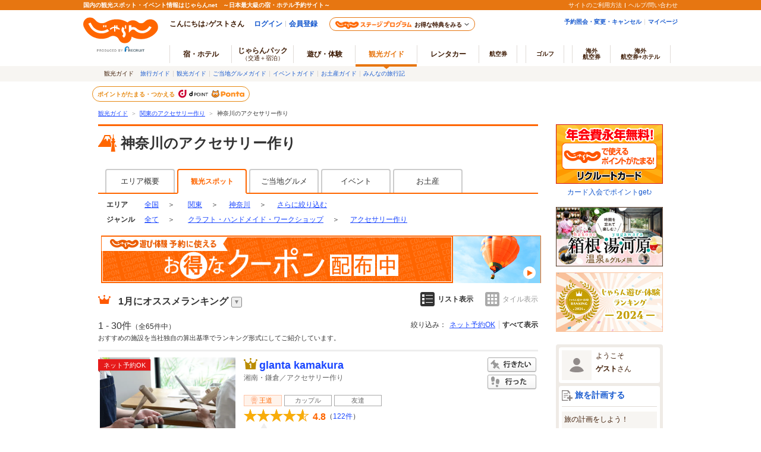

--- FILE ---
content_type: text/html;charset=Windows-31J
request_url: https://www.jalan.net/kankou/140000/g2_J8/
body_size: 48343
content:






















































	
	
	
	
	
	
	
		
			
			
				
					
						
						
					
					
					
				
			
		
	
	
	
	
	




	
	
		
	


<!DOCTYPE HTML>
<html lang="ja" xmlns:og="http://ogp.me/ns#">

<head>
<meta charset="Shift_JIS">

<script type="text/javascript">window.inHeadTS=(new Date()).getTime();</script>
<script type="text/javascript" src="/ou/d/cs/common/js/formCheck.js"></script>
<script type="text/javascript" src="/ou/d/cs/common/js/ComGeneralOdk.js"></script>




	
	




































<meta http-equiv="Content-Language" content="ja">
<meta name="viewport" content="width=device-width, initial-scale=1">


	
		
		
			
				
					
				
				
			
		
	
	
		
	












	
	
	
		
		
	
	







<!-- [TDK] -->
<title>神奈川のアクセサリー作りランキングTOP10 - じゃらんnet</title>
<meta name="url" content="https://www.jalan.net/kankou/140000/g2_J8/">
<meta name="description" content="神奈川のおすすめアクセサリー作り65ヶ所をセレクト！おすすめのglanta kamakuraやAndfuse 湘南彫金工房などをランキングでご紹介。神奈川のアクセサリー作りスポットを探すならじゃらんnet。">
<meta name="keywords"  content="神奈川,アクセサリー作り,ランキング,観光,じゃらん">
<meta property="fb:app_id" content="107227656005262">
<!-- [OGP] -->
<meta property="og:type" content="article">
<meta property="og:title" content="神奈川のアクセサリー作りランキングTOP10 - じゃらんnet">
<meta property="og:url" content="https://www.jalan.net/kankou/140000/g2_J8/">
<meta property="og:image" content="https://www.jalan.net/jalan/img/3/spot/0213/KXL/guide000000213382_6.jpg">
<meta property="og:description" content="神奈川のおすすめアクセサリー作り65ヶ所をセレクト！おすすめのglanta kamakuraやAndfuse 湘南彫金工房などをランキングでご紹介。神奈川のアクセサリー作りスポットを探すならじゃらんnet。">
<!-- [Twitter Card] -->
<meta name="twitter:card" content="summary">
<meta name="twitter:site" content="@jalannet">
<meta name="twitter:title" content="神奈川のアクセサリー作りランキングTOP10 - じゃらんnet">
<meta name="twitter:description" content="神奈川のおすすめアクセサリー作り65ヶ所をセレクト！おすすめのglanta kamakuraやAndfuse 湘南彫金工房などをランキングでご紹介。神奈川のアクセサリー作りスポットを探すならじゃらんnet。">
<meta name="twitter:image" content="https://www.jalan.net/jalan/img/3/spot/0213/KXL/guide000000213382_6.jpg">
<!-- [Canonical] -->
<link rel="canonical" href="https://www.jalan.net/kankou/140000/g2_J8/" />







<!-- [prev, next] -->

	
		
		
		
		
	
	
		<link rel="next" href="https://www.jalan.net/kankou/140000/g2_J8/page_2/">
	


<!-- [robots] -->



<!-- [CSS] -->
<link rel="stylesheet" href="/ou/d/cs/common/css/dynamic.css?201506">
<link rel="stylesheet" href="/ou/d/cs/pc/css/common_guide.css?update=20240226">
<link rel="stylesheet" href="/ou/d/cs/pc/css/sidebar_parts.css?update=20251027">
<link rel="stylesheet" href="/ou/d/cs/pc/css/list_guide.css?update=20220725">
<link rel="stylesheet" href="/ou/d/cs/pc/css/net_planlist_open_view.css">
<link rel="stylesheet" href="/ou/d/cs/guide/oup3600/css/ouw3680_pc.css">
<link rel="stylesheet" href="/ou/d/cs/guide/oup3600/css/ouw3681_pc.css">
<link rel="stylesheet" href="/ou/d/cs/guide/oup1700/css/ouw1701_pc.css?update=20250623">
<link rel="stylesheet" href="/ou/d/cs/pc/css/latest_reviews_pc.css">
<link rel="stylesheet" href="/ou/d/cs/pc/css/faq_pc.css?update=20221121">

<!-- [Scripts] -->
<!--[if lt IE 9]>
	<script src="/ou/d/cs/common/lib/js/jquery-1.11.1.min.js"></script>
<![endif]-->
<!--[if gte IE 9]><!-->
	<script src="/ou/d/cs/common/lib/js/jquery-2.1.1.min.js"></script>
<!--<![endif]-->
<script src="/ou/d/cs/common/lib/js/jquery-ui.js" charset="UTF-8"></script>
<script src="/ou/d/cs/common/lib/js/jquery.ui.datepicker-ja.min.js" charset="UTF-8"></script>
<script src="/ou/d/cs/common/lib/js/jquery.menu-aim.js" charset="UTF-8"></script>
<script src="/ou/d/cs/common/js/jkg_holiday_master.js?10234" charset="UTF-8"></script>
<script type="text/javascript" src="/ou/d/cs/common/js/asb_api_contengency.js?29474692"></script>
<script type="text/javascript" src="/ou/d/cs/common/js/asb_api.js?20180625"></script>




<script type="application/ld+json">
[
	
		{
		"@context" : "http://schema.org",
		"@type" : "LocalBusiness",
		"name" : "glanta kamakura",
		
		
		"image" : "https:\/\/www.jalan.net\/jalan\/img\/3\/spot\/0213\/KL\/guide000000213382_6.jpg",
		
		
			"url" : "https:\/\/www.jalan.net\/kankou\/spt_guide000000213382\/",
			"aggregateRating" : {
				"@type" : "AggregateRating",
				"ratingValue" : "4.8",
				"ratingCount" : "122"
			}
		}
		
			,
		
	
		{
		"@context" : "http://schema.org",
		"@type" : "LocalBusiness",
		"name" : "Andfuse 湘南彫金工房",
		
		
		"image" : "https:\/\/www.jalan.net\/jalan\/img\/2\/spot\/0202\/KL\/guide000000202733_34.jpg",
		
		
			"url" : "https:\/\/www.jalan.net\/kankou\/spt_guide000000202733\/",
			"aggregateRating" : {
				"@type" : "AggregateRating",
				"ratingValue" : "4.9",
				"ratingCount" : "27"
			}
		}
		
			,
		
	
		{
		"@context" : "http://schema.org",
		"@type" : "LocalBusiness",
		"name" : "動植物銀細工 八十八夜 鎌倉店",
		
		
		"image" : "https:\/\/www.jalan.net\/jalan\/img\/9\/spot\/0229\/KL\/guide000000229403_1.jpg",
		
		
			"url" : "https:\/\/www.jalan.net\/kankou\/spt_guide000000229403\/",
			"aggregateRating" : {
				"@type" : "AggregateRating",
				"ratingValue" : "5.0",
				"ratingCount" : "2"
			}
		}
		
			,
		
	
		{
		"@context" : "http://schema.org",
		"@type" : "LocalBusiness",
		"name" : "impera accessory",
		
		
		"image" : "https:\/\/www.jalan.net\/jalan\/img\/0\/spot\/0190\/KL\/guide000000190802_1.jpg",
		
		
			"url" : "https:\/\/www.jalan.net\/kankou\/spt_guide000000190802\/",
			"aggregateRating" : {
				"@type" : "AggregateRating",
				"ratingValue" : "4.8",
				"ratingCount" : "51"
			}
		}
		
			,
		
	
		{
		"@context" : "http://schema.org",
		"@type" : "LocalBusiness",
		"name" : "FABBRICA　OSAWA",
		
		
		"image" : "https:\/\/www.jalan.net\/jalan\/img\/2\/spot\/0182\/KL\/guide000000182878_77.JPEG",
		
		
			"url" : "https:\/\/www.jalan.net\/kankou\/spt_guide000000182878\/",
			"aggregateRating" : {
				"@type" : "AggregateRating",
				"ratingValue" : "4.7",
				"ratingCount" : "24"
			}
		}
		
			,
		
	
		{
		"@context" : "http://schema.org",
		"@type" : "LocalBusiness",
		"name" : "陶芸教室ダルン",
		
		
		"image" : "https:\/\/www.jalan.net\/jalan\/img\/4\/spot\/0184\/KL\/guide000000184070_1.jpg",
		
		
			"url" : "https:\/\/www.jalan.net\/kankou\/spt_guide000000184070\/",
			"aggregateRating" : {
				"@type" : "AggregateRating",
				"ratingValue" : "4.7",
				"ratingCount" : "487"
			}
		}
		
			,
		
	
		{
		"@context" : "http://schema.org",
		"@type" : "LocalBusiness",
		"name" : "湘南サロンドローズ",
		
		
		"image" : "https:\/\/www.jalan.net\/jalan\/img\/3\/spot\/0203\/KL\/guide000000203290_7.jpg",
		
		
			"url" : "https:\/\/www.jalan.net\/kankou\/spt_guide000000203290\/",
			"aggregateRating" : {
				"@type" : "AggregateRating",
				"ratingValue" : "4.7",
				"ratingCount" : "191"
			}
		}
		
			,
		
	
		{
		"@context" : "http://schema.org",
		"@type" : "LocalBusiness",
		"name" : "美らBright･inHAYAMA",
		
		
		"image" : "https:\/\/www.jalan.net\/jalan\/img\/8\/spot\/0218\/KL\/guide000000218239_11.jpg",
		
		
			"url" : "https:\/\/www.jalan.net\/kankou\/spt_guide000000218239\/",
			"aggregateRating" : {
				"@type" : "AggregateRating",
				"ratingValue" : "5.0",
				"ratingCount" : "1"
			}
		}
		
			,
		
	
		{
		"@context" : "http://schema.org",
		"@type" : "LocalBusiness",
		"name" : "flower menuet（横浜）",
		
		
		"image" : "https:\/\/www.jalan.net\/jalan\/img\/3\/spot\/0193\/KL\/guide000000193333_6.jpg",
		
		
			"url" : "https:\/\/www.jalan.net\/kankou\/spt_guide000000193333\/"
		}
		
			,
		
	
		{
		"@context" : "http://schema.org",
		"@type" : "LocalBusiness",
		"name" : "鎌倉サロンドローズ",
		
		
		"image" : "https:\/\/www.jalan.net\/jalan\/img\/9\/spot\/0219\/KL\/guide000000219390_5.jpg",
		
		
			"url" : "https:\/\/www.jalan.net\/kankou\/spt_guide000000219390\/"
		}
		
			,
		
	
		{
		"@context" : "http://schema.org",
		"@type" : "LocalBusiness",
		"name" : "横浜桜木町サロンドローズ",
		
		
		"image" : "https:\/\/www.jalan.net\/jalan\/img\/9\/spot\/0219\/KL\/guide000000219387_7.jpg",
		
		
			"url" : "https:\/\/www.jalan.net\/kankou\/spt_guide000000219387\/",
			"aggregateRating" : {
				"@type" : "AggregateRating",
				"ratingValue" : "5.0",
				"ratingCount" : "3"
			}
		}
		
			,
		
	
		{
		"@context" : "http://schema.org",
		"@type" : "LocalBusiness",
		"name" : "アトリエ Un-Petit-Coin",
		
		
		"image" : "https:\/\/www.jalan.net\/jalan\/img\/4\/spot\/0214\/KL\/guide000000214233_14.jpg",
		
		
			"url" : "https:\/\/www.jalan.net\/kankou\/spt_guide000000214233\/",
			"aggregateRating" : {
				"@type" : "AggregateRating",
				"ratingValue" : "4.9",
				"ratingCount" : "32"
			}
		}
		
			,
		
	
		{
		"@context" : "http://schema.org",
		"@type" : "LocalBusiness",
		"name" : "ワークスタジオ瑠花",
		
		
		"image" : "https:\/\/www.jalan.net\/jalan\/img\/8\/spot\/0188\/KL\/guide000000188215_6.jpg",
		
		
			"url" : "https:\/\/www.jalan.net\/kankou\/spt_guide000000188215\/",
			"aggregateRating" : {
				"@type" : "AggregateRating",
				"ratingValue" : "4.8",
				"ratingCount" : "68"
			}
		}
		
			,
		
	
		{
		"@context" : "http://schema.org",
		"@type" : "LocalBusiness",
		"name" : "エレガントガラスワーク元町",
		
		
		"image" : "https:\/\/www.jalan.net\/jalan\/img\/2\/spot\/0182\/KL\/guide000000182863_1.jpg",
		
		
			"url" : "https:\/\/www.jalan.net\/kankou\/spt_guide000000182863\/",
			"aggregateRating" : {
				"@type" : "AggregateRating",
				"ratingValue" : "4.8",
				"ratingCount" : "31"
			}
		}
		
			,
		
	
		{
		"@context" : "http://schema.org",
		"@type" : "LocalBusiness",
		"name" : "横浜関内サロンドローズ",
		
		
		"image" : "https:\/\/www.jalan.net\/jalan\/img\/1\/spot\/0221\/KL\/guide000000221652_1.jpg",
		
		
			"url" : "https:\/\/www.jalan.net\/kankou\/spt_guide000000221652\/"
		}
		
			,
		
	
		{
		"@context" : "http://schema.org",
		"@type" : "LocalBusiness",
		"name" : "横浜サロンドローズ",
		
		
		"image" : "https:\/\/www.jalan.net\/jalan\/img\/9\/spot\/0219\/KL\/guide000000219388_14.jpg",
		
		
			"url" : "https:\/\/www.jalan.net\/kankou\/spt_guide000000219388\/"
		}
		
			,
		
	
		{
		"@context" : "http://schema.org",
		"@type" : "LocalBusiness",
		"name" : "putiakuamarin",
		
		
		"image" : "https:\/\/www.jalan.net\/jalan\/img\/7\/spot\/0217\/KL\/guide000000217496_18.jpg",
		
		
			"url" : "https:\/\/www.jalan.net\/kankou\/spt_guide000000217496\/",
			"aggregateRating" : {
				"@type" : "AggregateRating",
				"ratingValue" : "5.0",
				"ratingCount" : "58"
			}
		}
		
			,
		
	
		{
		"@context" : "http://schema.org",
		"@type" : "LocalBusiness",
		"name" : "Maly Velky by Re.m",
		
		
		"image" : "https:\/\/www.jalan.net\/jalan\/img\/8\/spot\/0218\/KL\/guide000000218535_6.jpg",
		
		
			"url" : "https:\/\/www.jalan.net\/kankou\/spt_guide000000218535\/",
			"aggregateRating" : {
				"@type" : "AggregateRating",
				"ratingValue" : "5.0",
				"ratingCount" : "4"
			}
		}
		
			,
		
	
		{
		"@context" : "http://schema.org",
		"@type" : "LocalBusiness",
		"name" : "E.ハンドワークス",
		
		
		"image" : "https:\/\/www.jalan.net\/jalan\/img\/0\/spot\/0180\/KL\/guide000000180327_1.jpg",
		
		
			"url" : "https:\/\/www.jalan.net\/kankou\/spt_guide000000180327\/",
			"aggregateRating" : {
				"@type" : "AggregateRating",
				"ratingValue" : "4.0",
				"ratingCount" : "2"
			}
		}
		
			,
		
	
		{
		"@context" : "http://schema.org",
		"@type" : "LocalBusiness",
		"name" : "K on the waves 鎌倉パーマネントジュエリー",
		
		
			"url" : "https:\/\/www.jalan.net\/kankou\/spt_guide000000230282\/"
		}
		
			,
		
	
		{
		"@context" : "http://schema.org",
		"@type" : "LocalBusiness",
		"name" : "KIMONO空間",
		
		
			"url" : "https:\/\/www.jalan.net\/kankou\/spt_guide000000225060\/"
		}
		
			,
		
	
		{
		"@context" : "http://schema.org",
		"@type" : "LocalBusiness",
		"name" : "Gallery\/Studio CHARLOTTE.USAGI",
		
		
			"url" : "https:\/\/www.jalan.net\/kankou\/spt_guide000000224573\/",
			"aggregateRating" : {
				"@type" : "AggregateRating",
				"ratingValue" : "5.0",
				"ratingCount" : "2"
			}
		}
		
			,
		
	
		{
		"@context" : "http://schema.org",
		"@type" : "LocalBusiness",
		"name" : "湘南台サロンドローズ",
		
		
		"image" : "https:\/\/www.jalan.net\/jalan\/img\/1\/spot\/0221\/KL\/guide000000221366_1.jpg",
		
		
			"url" : "https:\/\/www.jalan.net\/kankou\/spt_guide000000221366\/"
		}
		
			,
		
	
		{
		"@context" : "http://schema.org",
		"@type" : "LocalBusiness",
		"name" : "Moana Lani",
		
		
		"image" : "https:\/\/www.jalan.net\/jalan\/img\/0\/spot\/0220\/KL\/guide000000220619_1.jpg",
		
		
			"url" : "https:\/\/www.jalan.net\/kankou\/spt_guide000000220619\/"
		}
		
			,
		
	
		{
		"@context" : "http://schema.org",
		"@type" : "LocalBusiness",
		"name" : "手作り工房 With Heart",
		
		
		"image" : "https:\/\/www.jalan.net\/jalan\/img\/8\/spot\/0218\/KL\/guide000000218478_3.jpg",
		
		
			"url" : "https:\/\/www.jalan.net\/kankou\/spt_guide000000218478\/"
		}
		
			,
		
	
		{
		"@context" : "http://schema.org",
		"@type" : "LocalBusiness",
		"name" : "森笹アクセサリー",
		
		
		"image" : "https:\/\/www.jalan.net\/jalan\/img\/6\/spot\/0216\/KL\/guide000000216960_2.jpg",
		
		
			"url" : "https:\/\/www.jalan.net\/kankou\/spt_guide000000216960\/",
			"aggregateRating" : {
				"@type" : "AggregateRating",
				"ratingValue" : "5.0",
				"ratingCount" : "3"
			}
		}
		
			,
		
	
		{
		"@context" : "http://schema.org",
		"@type" : "LocalBusiness",
		"name" : "atelier mony",
		
		
		"image" : "https:\/\/www.jalan.net\/jalan\/img\/3\/spot\/0213\/KL\/guide000000213425_29.jpg",
		
		
			"url" : "https:\/\/www.jalan.net\/kankou\/spt_guide000000213425\/"
		}
		
			,
		
	
		{
		"@context" : "http://schema.org",
		"@type" : "LocalBusiness",
		"name" : "陶器処　加満久良かまくら",
		
		
			"url" : "https:\/\/www.jalan.net\/kankou\/spt_guide000000209045\/",
			"aggregateRating" : {
				"@type" : "AggregateRating",
				"ratingValue" : "5.0",
				"ratingCount" : "4"
			}
		}
		
			,
		
	
		{
		"@context" : "http://schema.org",
		"@type" : "LocalBusiness",
		"name" : "まだむ　てぃえ～る",
		
		
		"image" : "https:\/\/www.jalan.net\/jalan\/img\/8\/spot\/0208\/KL\/guide000000208103_1.jpg",
		
		
			"url" : "https:\/\/www.jalan.net\/kankou\/spt_guide000000208103\/"
		}
		
			,
		
	
		{
		"@context" : "http://schema.org",
		"@type" : "LocalBusiness",
		"name" : "ルフランビジュ",
		
		
		"image" : "https:\/\/www.jalan.net\/jalan\/img\/8\/spot\/0208\/KL\/guide000000208026_38.jpg",
		
		
			"url" : "https:\/\/www.jalan.net\/kankou\/spt_guide000000208026\/",
			"aggregateRating" : {
				"@type" : "AggregateRating",
				"ratingValue" : "4.9",
				"ratingCount" : "44"
			}
		}
		
	
]
</script>



<script id="JKGV" type="application/json">
	{
		"date": "20260115",
		"screenId": "OUW1701",
		"banCd": "003",
		"kenCd": "140000",
		"lrgCd": "",
		"spotId": "",
		"landmarkCd": "",
		"majorCityCd": "",
		"cityCd": "",
		"townCd": "",
		"stnCd2": "",
		"oriAreaCd": "",
		"oriAreaCategory": "",
		"genreCd1": "A7",
		"genreCd2": "J8",
		"exLrgGenrCd": "",
		"rootCd": "",
		"afCd": "",
		"showplan": [ "ichiran_guide", "ichiran_planall_guide" ],
		"planMaxCnt": "3",
		"influxKbn": "0"
	}
</script>
</head>


<body>
<a name="PAGETOP"></a>

	
	
	





























	<link rel="stylesheet" type="text/css" href="/ou/d/cs/pc/css/global.css" media="all">











	
		
	
	



	
	
	
	
		
	








	
		
			
			
				
			
		
		
			
			
				
			
		
        <script type="text/javascript" src="/js/ComStaticHeader.js?update=20220725"></script>
        <div id="siteHeaderMountPoint"></div>
        <script type="text/javascript">
          HeaderDisp({
            mountPoint: 'siteHeaderMountPoint',
            productId: '7',
            hideGlonavi: false,
            helpLink: 'https://help.jalan.net/s/',
            pontaWebDomain: 'https://point.recruit.co.jp/',
            golfDomain: 'https://golf-jalan.net/',
            loginParam: 'TEMP1=kenCd%2B140000%23genreCd2%2BJ8%23glonaviKbn%2B7%23agtWebFlg%2B&amp;TEMP4=LEVEL_K&amp;TEMP5=https://www.jalan.net/ou/oup1700/ouw1701Prefecture.do',
            logoutMode: 0,
            logoutParam: 'rdUrl=https%3A%2F%2Fwww.jalan.net%2Fou%2Foup1700%2Fouw1701Prefecture.do%3FkenCd%3D140000%26genreCd2%3DJ8%26glonaviKbn%3D7%26agtWebFlg%3D&tm=20260115215208',
            
            forceUpdateFlg: 0
          });
        </script>
		<div id="header_area">
			<div id="header990">
	

	

	

	

	



<script type="text/javascript">
<!--
function MM_preloadImages() { //v3.0
  var d=document; if(d.images){ if(!d.MM_p) d.MM_p=new Array();
    var i,j=d.MM_p.length,a=MM_preloadImages.arguments; for(i=0; i<a.length; i++)
    if (a[i].indexOf("#")!=0){ d.MM_p[j]=new Image; d.MM_p[j++].src=a[i];}}
}

function MM_swapImgRestore() { //v3.0
  var i,x,a=document.MM_sr; for(i=0;a&&i<a.length&&(x=a[i])&&x.oSrc;i++) x.src=x.oSrc;
}

function MM_findObj(n, d) { //v4.01
  var p,i,x;  if(!d) d=document; if((p=n.indexOf("?"))>0&&parent.frames.length) {
    d=parent.frames[n.substring(p+1)].document; n=n.substring(0,p);}
  if(!(x=d[n])&&d.all) x=d.all[n]; for (i=0;!x&&i<d.forms.length;i++) x=d.forms[i][n];
  for(i=0;!x&&d.layers&&i<d.layers.length;i++) x=MM_findObj(n,d.layers[i].document);
  if(!x && d.getElementById) x=d.getElementById(n); return x;
}

function MM_swapImage() { //v3.0
  var i,j=0,x,a=MM_swapImage.arguments; document.MM_sr=new Array; for(i=0;i<(a.length-2);i+=3)
   if ((x=MM_findObj(a[i]))!=null){document.MM_sr[j++]=x; if(!x.oSrc) x.oSrc=x.src; x.src=a[i+2];}
}

//-->
</script>
<div id="jkgHeader">
	
	
	
	
	
	
	
	
	
	
	
	
	
	
	
	
	
	
		
		
		
		
		
		
		
			
				
				
					
					
					
						
						
							
								
								
							
							
							
						
						
					
				
			
		
		
		
		
		
	

	
		
		
		
		
		
		
		
		
		
		
		
		
		
		
		
		
		
	
















<script type="application/ld+json">
{
	"@context": "http://schema.org",
	"@type": "BreadcrumbList",
	"itemListElement": [
		
		
		
			
				
				{
					"@type": "ListItem",
					"position": 1,
					"item": {
						
							
							"@id": "https:\/\/www.jalan.net\/kankou\/",
						
						
						"name": "観光ガイド"
					}
				}
			
		
		
		
			
				
				,
				{
					"@type": "ListItem",
					"position": 2,
					"item": {
						
							
							"@id": "https:\/\/www.jalan.net\/kankou\/pro_003\/g2_J8\/",
						
						
						"name": "関東のアクセサリー作り"
					}
				}
			
		
		
		
			
		
		
		
			
		
		
		
			
				
				,
				{
					"@type": "ListItem",
					"position": 3,
					"item": {
						
						
							"@id": "https:\/\/www.jalan.net\/kankou\/140000\/g2_J8\/",
						
						"name": "神奈川のアクセサリー作り"
					}
				}
			
		
		
		
			
		
		
		
			
		
		
		
			
		
	]
}
</script>

<div id="topicpath">
<ol>

<li><a href="//www.jalan.net/kankou/">観光ガイド</a><span>＞</span></li>


<li><a href="//www.jalan.net/kankou/pro_003/g2_J8/" onClick="javascript:ouComLink('/kankou/pro_003/g2_J8/','myForm');return false;">関東のアクセサリー作り</a><span>＞</span></li>




<li>神奈川のアクセサリー作り</li>




</ol>
</div>

	
	
		
	 











	
		
		
		
			
		
	

	
		
















<script type="text/javascript">
<!--
	if(document.cookie){
		var mstateKey     = 'm_state';
		var mstateValue   = ''
		var mstatePath    = 'path=/';
		if(mstateKey){
			var mstate = mstateKey + '=';
			if(mstateValue === ''){
				expireDate = new Date();
				expireDate.setYear(expireDate.getFullYear()-1);
				var mstateExpires = 'expires='+expireDate.toGMTString();
				document.cookie  = [mstate, mstatePath, mstateExpires].join(';');
			}else{
				mstate += encodeURIComponent(mstateValue);
				document.cookie  = [mstate, mstatePath].join(';');
			}
		}
	}
//-->
</script>

	
	
	
	

	


</div>





</div>
</div>
<div class="container list">
	<div class="main relation-planlist">
		
		
			
			
				
			
		
		
			
			
			
			
			
			
			
			
			
			
			
		


































	










	
	
		
		
		
			<div class="contentsHeader prefectureHeader spots" id="contentsListHeader">
				<div class="ken140000">
					<h1 class="contentTitle">神奈川のアクセサリー作り</h1>
				</div>
			</div>
		
		
	
	
	
	
	
	







		

		
		
			
				
					
					
					
					
					
					
				




















			
		
		

		
		
			
			
			
			
			
			
			
				
			
			
			
			
			
		
		
			
			
				
			
		

		
			
			
			
				
						
						
						
						
						
						
						
						
						
						
						
						
				


















<!-- 2016/06 エリアトップに宿導線（タブ）追加 start -->

<!-- 2016/06 エリアトップに宿導線（タブ）追加 end -->















<form name="ouw3841Form" method="post">
	<input type="hidden" name="screenId" value="OUW3841">
<input type="hidden" name="processId" value="">

	<input type="hidden" name="afCd" value=""/>
	<input type="hidden" name="rootCd" value=""/>
</form>

<ul class="listTabs" id="listTabs">
	
		
		
			
				
					
					
						
						
							<li><a href="//www.jalan.net/travel/140000/" onClick="javascript:ouComLink('/travel/140000/','ouw3841Form');return false;">エリア概要</a>
						
						
						
						
						
					
				
			
			
				
					
						<li class="active">観光スポット</li>
					
					
				
			
			
				
					
					
						
						
							<li><a href="//www.jalan.net/gourmet/140000/" onClick="javascript:ouComLink('/gourmet/140000/','ouw3841Form');return false;">ご当地グルメ</a>
						
						
						
						
						
						
						
						
						
						
					
				
			
			<!-- 2016/06 エリアトップに宿導線（タブ）追加 start -->
			
			<!-- 2016/06 エリアトップに宿導線（タブ）追加 end -->
			
				
					
					
						
						
							<li><a href="//www.jalan.net/event/140000/" onClick="javascript:ouComLink('/event/140000/','ouw3841Form');return false;">イベント</a>
						
						
						
						
					
				
			
			
				
					
					
						
						
							<li><a href="//www.jalan.net/omiyage/140000/" onClick="javascript:ouComLink('/omiyage/140000/','ouw3841Form');return false;">お土産</a>
						
						
					
				
			
			
		
	
</ul>

			
		
		
		<div class="rankList" id="rankList">
			
				
				
				
				
				
				
				
					
				
				
			
			
			
			
				
				
					
				
			
			
				
				
				
				
				
				
				
				
				
				
				
				
				
				
				
				
				
			



















	
	
		
	
	



	
	
		
	





<div class="categoriesNav prefectureNav">
	<dl class="c-area">
		<dt>エリア</dt>
		<dd class="categoriesNavAll">		
				
				
					<a href="//www.jalan.net/kankou/g2_J8/" onClick="javascript:ouComLink('/kankou/g2_J8/','ouw3801Form');$(this).unbind();return false;">全国</a>
				
			
			<span>＞</span>
		</dd>	
			
			
				
					<dd class="dropdown">
						<div class="dropdownCurrent">
							
								
									<a href="//www.jalan.net/kankou/pro_003/g2_J8/" onClick="javascript:ouComLink('/kankou/pro_003/g2_J8/','ouw3801Form');return false;">関東</a>
								
								
							
							
								<span>＞</span>
							
						</div>
						<div class="dropdownList wAreaDropdownList">
							<div class="dropdownList-List dropdownList-wAreaList">
								
									
										
										
											
											<p><a href="//www.jalan.net/kankou/010000/g2_J8/" onClick="javascript:ouComLink('/kankou/010000/g2_J8/','ouw3801Form');return false;">北海道</a></p>
										
										
									
								
									
										
										
										
											
											<p><a href="//www.jalan.net/kankou/pro_002/g2_J8/" onClick="javascript:ouComLink('/kankou/pro_002/g2_J8/','ouw3801Form');return false;">東北</a></p>
										
									
								
									
										
										
										
											
											<p><a href="//www.jalan.net/kankou/pro_003/g2_J8/" onClick="javascript:ouComLink('/kankou/pro_003/g2_J8/','ouw3801Form');return false;">関東</a></p>
										
									
								
									
										
										
										
											
											<p><a href="//www.jalan.net/kankou/pro_004/g2_J8/" onClick="javascript:ouComLink('/kankou/pro_004/g2_J8/','ouw3801Form');return false;">甲信越</a></p>
										
									
								
									
										
										
										
											
											<p><a href="//www.jalan.net/kankou/pro_005/g2_J8/" onClick="javascript:ouComLink('/kankou/pro_005/g2_J8/','ouw3801Form');return false;">北陸</a></p>
										
									
								
									
										
										
										
											
											<p><a href="//www.jalan.net/kankou/pro_006/g2_J8/" onClick="javascript:ouComLink('/kankou/pro_006/g2_J8/','ouw3801Form');return false;">東海</a></p>
										
									
								
									
										
										
										
											
											<p><a href="//www.jalan.net/kankou/pro_007/g2_J8/" onClick="javascript:ouComLink('/kankou/pro_007/g2_J8/','ouw3801Form');return false;">関西</a></p>
										
									
								
									
										
										
										
											
											<p><a href="//www.jalan.net/kankou/pro_008/g2_J8/" onClick="javascript:ouComLink('/kankou/pro_008/g2_J8/','ouw3801Form');return false;">中国(山陰山陽)</a></p>
										
									
								
									
										
										
										
											
											<p><a href="//www.jalan.net/kankou/pro_009/g2_J8/" onClick="javascript:ouComLink('/kankou/pro_009/g2_J8/','ouw3801Form');return false;">四国</a></p>
										
									
								
									
										
										
										
											
											<p><a href="//www.jalan.net/kankou/pro_010/g2_J8/" onClick="javascript:ouComLink('/kankou/pro_010/g2_J8/','ouw3801Form');return false;">九州</a></p>
										
									
								
									
										
										
											
											<p><a href="//www.jalan.net/kankou/470000/g2_J8/" onClick="javascript:ouComLink('/kankou/470000/g2_J8/','ouw3801Form');return false;">沖縄</a></p>
										
										
									
								
							</div>
						</div>
					</dd>
				
				
			
			
			
			
				
					<dd class="dropdown">
						<div class="dropdownCurrent">
							<a href="//www.jalan.net/kankou/140000/g2_J8/" onClick="javascript:ouComLink('/kankou/140000/g2_J8/','ouw3801Form');$(this).unbind();return false;">神奈川</a>
							<span>＞</span>
						</div>
						
							<div class="dropdownList dropdownList-wide">
								
									<div class="dropdownList-List">
										<p>
										
										<a href="//www.jalan.net/kankou/010000/g2_J8/" onClick="javascript:ouComLink('/kankou/010000/g2_J8/','ouw3801Form');return false;">北海道</a>・<a href="//www.jalan.net/kankou/pro_002/g2_J8/" onClick="javascript:ouComLink('/kankou/pro_002/g2_J8/','ouw3801Form');return false;">東北</a>
										</p>
										<ul>
											
												
													
													
														
														<li><a href="//www.jalan.net/kankou/010000/g2_J8/" onClick="javascript:ouComLink('/kankou/010000/g2_J8/','ouw3801Form');return false;">北海道</a></li>
													
												
											
												
													
													
														
														<li><a href="//www.jalan.net/kankou/020000/g2_J8/" onClick="javascript:ouComLink('/kankou/020000/g2_J8/','ouw3801Form');return false;">青森</a></li>
													
												
											
												
													
													
														
														<li><a href="//www.jalan.net/kankou/030000/g2_J8/" onClick="javascript:ouComLink('/kankou/030000/g2_J8/','ouw3801Form');return false;">岩手</a></li>
													
												
											
												
													
													
														
														<li><a href="//www.jalan.net/kankou/040000/g2_J8/" onClick="javascript:ouComLink('/kankou/040000/g2_J8/','ouw3801Form');return false;">宮城</a></li>
													
												
											
												
													
													
														
														<li><a href="//www.jalan.net/kankou/050000/g2_J8/" onClick="javascript:ouComLink('/kankou/050000/g2_J8/','ouw3801Form');return false;">秋田</a></li>
													
												
											
												
													
													
														
														<li><a href="//www.jalan.net/kankou/060000/g2_J8/" onClick="javascript:ouComLink('/kankou/060000/g2_J8/','ouw3801Form');return false;">山形</a></li>
													
												
											
												
													
													
														
														<li><a href="//www.jalan.net/kankou/070000/g2_J8/" onClick="javascript:ouComLink('/kankou/070000/g2_J8/','ouw3801Form');return false;">福島</a></li>
													
												
											
										</ul>
									</div>
								
									<div class="dropdownList-List">
										<p>
										
										<a href="//www.jalan.net/kankou/pro_003/g2_J8/" onClick="javascript:ouComLink('/kankou/pro_003/g2_J8/','ouw3801Form');return false;">関東</a>
										</p>
										<ul>
											
												
													
													
														
														<li><a href="//www.jalan.net/kankou/130000/g2_J8/" onClick="javascript:ouComLink('/kankou/130000/g2_J8/','ouw3801Form');return false;">東京</a></li>
													
												
											
												
													
													
														
														<li><a href="//www.jalan.net/kankou/140000/g2_J8/" onClick="javascript:ouComLink('/kankou/140000/g2_J8/','ouw3801Form');return false;">神奈川</a></li>
													
												
											
												
													
													
														
														<li><a href="//www.jalan.net/kankou/110000/g2_J8/" onClick="javascript:ouComLink('/kankou/110000/g2_J8/','ouw3801Form');return false;">埼玉</a></li>
													
												
											
												
													
													
														
														<li><a href="//www.jalan.net/kankou/120000/g2_J8/" onClick="javascript:ouComLink('/kankou/120000/g2_J8/','ouw3801Form');return false;">千葉</a></li>
													
												
											
												
													
													
														
														<li><a href="//www.jalan.net/kankou/100000/g2_J8/" onClick="javascript:ouComLink('/kankou/100000/g2_J8/','ouw3801Form');return false;">茨城</a></li>
													
												
											
												
													
													
														
														<li><a href="//www.jalan.net/kankou/080000/g2_J8/" onClick="javascript:ouComLink('/kankou/080000/g2_J8/','ouw3801Form');return false;">栃木</a></li>
													
												
											
												
													
													
														
														<li><a href="//www.jalan.net/kankou/090000/g2_J8/" onClick="javascript:ouComLink('/kankou/090000/g2_J8/','ouw3801Form');return false;">群馬</a></li>
													
												
											
										</ul>
									</div>
								
									<div class="dropdownList-List">
										<p>
										
										<a href="//www.jalan.net/kankou/pro_004/g2_J8/" onClick="javascript:ouComLink('/kankou/pro_004/g2_J8/','ouw3801Form');return false;">甲信越</a>・<a href="//www.jalan.net/kankou/pro_005/g2_J8/" onClick="javascript:ouComLink('/kankou/pro_005/g2_J8/','ouw3801Form');return false;">北陸</a>
										</p>
										<ul>
											
												
													
													
														
														<li><a href="//www.jalan.net/kankou/150000/g2_J8/" onClick="javascript:ouComLink('/kankou/150000/g2_J8/','ouw3801Form');return false;">山梨</a></li>
													
												
											
												
													
													
														
														<li><a href="//www.jalan.net/kankou/160000/g2_J8/" onClick="javascript:ouComLink('/kankou/160000/g2_J8/','ouw3801Form');return false;">長野</a></li>
													
												
											
												
													
													
														
														<li><a href="//www.jalan.net/kankou/170000/g2_J8/" onClick="javascript:ouComLink('/kankou/170000/g2_J8/','ouw3801Form');return false;">新潟</a></li>
													
												
											
												
													
													
														
														<li><a href="//www.jalan.net/kankou/180000/g2_J8/" onClick="javascript:ouComLink('/kankou/180000/g2_J8/','ouw3801Form');return false;">富山</a></li>
													
												
											
												
													
													
														
														<li><a href="//www.jalan.net/kankou/190000/g2_J8/" onClick="javascript:ouComLink('/kankou/190000/g2_J8/','ouw3801Form');return false;">石川</a></li>
													
												
											
												
													
													
														
														<li><a href="//www.jalan.net/kankou/200000/g2_J8/" onClick="javascript:ouComLink('/kankou/200000/g2_J8/','ouw3801Form');return false;">福井</a></li>
													
												
											
										</ul>
									</div>
								
									<div class="dropdownList-List">
										<p>
										
										<a href="//www.jalan.net/kankou/pro_006/g2_J8/" onClick="javascript:ouComLink('/kankou/pro_006/g2_J8/','ouw3801Form');return false;">東海</a>
										</p>
										<ul>
											
												
													
													
														
														<li><a href="//www.jalan.net/kankou/230000/g2_J8/" onClick="javascript:ouComLink('/kankou/230000/g2_J8/','ouw3801Form');return false;">愛知</a></li>
													
												
											
												
													
													
														
														<li><a href="//www.jalan.net/kankou/210000/g2_J8/" onClick="javascript:ouComLink('/kankou/210000/g2_J8/','ouw3801Form');return false;">静岡</a></li>
													
												
											
												
													
													
														
														<li><a href="//www.jalan.net/kankou/220000/g2_J8/" onClick="javascript:ouComLink('/kankou/220000/g2_J8/','ouw3801Form');return false;">岐阜</a></li>
													
												
											
												
													
													
														
														<li><a href="//www.jalan.net/kankou/240000/g2_J8/" onClick="javascript:ouComLink('/kankou/240000/g2_J8/','ouw3801Form');return false;">三重</a></li>
													
												
											
										</ul>
									</div>
								
									<div class="dropdownList-List">
										<p>
										
										<a href="//www.jalan.net/kankou/pro_007/g2_J8/" onClick="javascript:ouComLink('/kankou/pro_007/g2_J8/','ouw3801Form');return false;">関西</a>
										</p>
										<ul>
											
												
													
													
														
														<li><a href="//www.jalan.net/kankou/270000/g2_J8/" onClick="javascript:ouComLink('/kankou/270000/g2_J8/','ouw3801Form');return false;">大阪</a></li>
													
												
											
												
													
													
														
														<li><a href="//www.jalan.net/kankou/280000/g2_J8/" onClick="javascript:ouComLink('/kankou/280000/g2_J8/','ouw3801Form');return false;">兵庫</a></li>
													
												
											
												
													
													
														
														<li><a href="//www.jalan.net/kankou/260000/g2_J8/" onClick="javascript:ouComLink('/kankou/260000/g2_J8/','ouw3801Form');return false;">京都</a></li>
													
												
											
												
													
													
														
														<li><a href="//www.jalan.net/kankou/250000/g2_J8/" onClick="javascript:ouComLink('/kankou/250000/g2_J8/','ouw3801Form');return false;">滋賀</a></li>
													
												
											
												
													
													
														
														<li><a href="//www.jalan.net/kankou/290000/g2_J8/" onClick="javascript:ouComLink('/kankou/290000/g2_J8/','ouw3801Form');return false;">奈良</a></li>
													
												
											
												
													
													
														
														<li><a href="//www.jalan.net/kankou/300000/g2_J8/" onClick="javascript:ouComLink('/kankou/300000/g2_J8/','ouw3801Form');return false;">和歌山</a></li>
													
												
											
										</ul>
									</div>
								
									<div class="dropdownList-List">
										<p>
										
										<a href="//www.jalan.net/kankou/pro_008/g2_J8/" onClick="javascript:ouComLink('/kankou/pro_008/g2_J8/','ouw3801Form');return false;">中国(山陰山陽)</a>・<a href="//www.jalan.net/kankou/pro_009/g2_J8/" onClick="javascript:ouComLink('/kankou/pro_009/g2_J8/','ouw3801Form');return false;">四国</a>
										</p>
										<ul>
											
												
													
													
														
														<li><a href="//www.jalan.net/kankou/330000/g2_J8/" onClick="javascript:ouComLink('/kankou/330000/g2_J8/','ouw3801Form');return false;">岡山</a></li>
													
												
											
												
													
													
														
														<li><a href="//www.jalan.net/kankou/340000/g2_J8/" onClick="javascript:ouComLink('/kankou/340000/g2_J8/','ouw3801Form');return false;">広島</a></li>
													
												
											
												
													
													
														
														<li><a href="//www.jalan.net/kankou/310000/g2_J8/" onClick="javascript:ouComLink('/kankou/310000/g2_J8/','ouw3801Form');return false;">鳥取</a></li>
													
												
											
												
													
													
														
														<li><a href="//www.jalan.net/kankou/320000/g2_J8/" onClick="javascript:ouComLink('/kankou/320000/g2_J8/','ouw3801Form');return false;">島根</a></li>
													
												
											
												
													
													
														
														<li><a href="//www.jalan.net/kankou/350000/g2_J8/" onClick="javascript:ouComLink('/kankou/350000/g2_J8/','ouw3801Form');return false;">山口</a></li>
													
												
											
												
													
													
														
														<li><a href="//www.jalan.net/kankou/360000/g2_J8/" onClick="javascript:ouComLink('/kankou/360000/g2_J8/','ouw3801Form');return false;">徳島</a></li>
													
												
											
												
													
													
														
														<li><a href="//www.jalan.net/kankou/370000/g2_J8/" onClick="javascript:ouComLink('/kankou/370000/g2_J8/','ouw3801Form');return false;">香川</a></li>
													
												
											
												
													
													
														
														<li><a href="//www.jalan.net/kankou/380000/g2_J8/" onClick="javascript:ouComLink('/kankou/380000/g2_J8/','ouw3801Form');return false;">愛媛</a></li>
													
												
											
												
													
													
														
														<li><a href="//www.jalan.net/kankou/390000/g2_J8/" onClick="javascript:ouComLink('/kankou/390000/g2_J8/','ouw3801Form');return false;">高知</a></li>
													
												
											
										</ul>
									</div>
								
									<div class="dropdownList-List">
										<p>
										
										<a href="//www.jalan.net/kankou/pro_010/g2_J8/" onClick="javascript:ouComLink('/kankou/pro_010/g2_J8/','ouw3801Form');return false;">九州</a>・<a href="//www.jalan.net/kankou/470000/g2_J8/" onClick="javascript:ouComLink('/kankou/470000/g2_J8/','ouw3801Form');return false;">沖縄</a>
										</p>
										<ul>
											
												
													
													
														
														<li><a href="//www.jalan.net/kankou/400000/g2_J8/" onClick="javascript:ouComLink('/kankou/400000/g2_J8/','ouw3801Form');return false;">福岡</a></li>
													
												
											
												
													
													
														
														<li><a href="//www.jalan.net/kankou/410000/g2_J8/" onClick="javascript:ouComLink('/kankou/410000/g2_J8/','ouw3801Form');return false;">佐賀</a></li>
													
												
											
												
													
													
														
														<li><a href="//www.jalan.net/kankou/420000/g2_J8/" onClick="javascript:ouComLink('/kankou/420000/g2_J8/','ouw3801Form');return false;">長崎</a></li>
													
												
											
												
													
													
														
														<li><a href="//www.jalan.net/kankou/430000/g2_J8/" onClick="javascript:ouComLink('/kankou/430000/g2_J8/','ouw3801Form');return false;">熊本</a></li>
													
												
											
												
													
													
														
														<li><a href="//www.jalan.net/kankou/440000/g2_J8/" onClick="javascript:ouComLink('/kankou/440000/g2_J8/','ouw3801Form');return false;">大分</a></li>
													
												
											
												
													
														<li>宮崎</li>
													
													
												
											
												
													
													
														
														<li><a href="//www.jalan.net/kankou/460000/g2_J8/" onClick="javascript:ouComLink('/kankou/460000/g2_J8/','ouw3801Form');return false;">鹿児島</a></li>
													
												
											
												
													
													
														
														<li><a href="//www.jalan.net/kankou/470000/g2_J8/" onClick="javascript:ouComLink('/kankou/470000/g2_J8/','ouw3801Form');return false;">沖縄</a></li>
													
												
											
										</ul>
									</div>
								
							</div>
						
					</dd>
				
				
				
			
					
		
			
					
			
						
					
						
						
							
								<dd class="dropdown">
									<div class="dropdownCurrent">
										
											
											
												<a href="javascript:void(0)">さらに絞り込む</a>
											
										
									</div>
									<div class="dropdownList">
										
											<div class="dropdownList-List">
												<p>観光エリア</p>
												<ul>
													
														
															
															
																
															
														
														<li><a href="//www.jalan.net/kankou/140000/140200/g2_J8/" onClick="javascript:ouComLink('/kankou/140000/140200/g2_J8/','ouw3801Form');$(this).unbind();return false;">横浜</a></li>
													
														
															
															
																
															
														
														<li><a href="//www.jalan.net/kankou/140000/140800/g2_J8/" onClick="javascript:ouComLink('/kankou/140000/140800/g2_J8/','ouw3801Form');$(this).unbind();return false;">湘南・鎌倉</a></li>
													
														
															
															
																
															
														
														<li><a href="//www.jalan.net/kankou/140000/141100/g2_J8/" onClick="javascript:ouComLink('/kankou/140000/141100/g2_J8/','ouw3801Form');$(this).unbind();return false;">厚木・海老名</a></li>
													
														
															
															
																
															
														
														<li><a href="//www.jalan.net/kankou/140000/140100/g2_J8/" onClick="javascript:ouComLink('/kankou/140000/140100/g2_J8/','ouw3801Form');$(this).unbind();return false;">川崎</a></li>
													
														
															
															
																
															
														
														<li><a href="//www.jalan.net/kankou/140000/141700/g2_J8/" onClick="javascript:ouComLink('/kankou/140000/141700/g2_J8/','ouw3801Form');$(this).unbind();return false;">湯河原・真鶴・小田原</a></li>
													
														
															
															
																
															
														
														<li><a href="//www.jalan.net/kankou/140000/141400/g2_J8/" onClick="javascript:ouComLink('/kankou/140000/141400/g2_J8/','ouw3801Form');$(this).unbind();return false;">相模原</a></li>
													
														
															
															
																
															
														
														<li><a href="//www.jalan.net/kankou/140000/142000/g2_J8/" onClick="javascript:ouComLink('/kankou/140000/142000/g2_J8/','ouw3801Form');$(this).unbind();return false;">足柄</a></li>
													
														
															
															
																
															
														
														<li><a href="//www.jalan.net/kankou/140000/141600/g2_J8/" onClick="javascript:ouComLink('/kankou/140000/141600/g2_J8/','ouw3801Form');$(this).unbind();return false;">箱根</a></li>
													
													
														
															
															
																
															
														
														<li><a href="//www.jalan.net/kankou/ckg_030004/g2_J8/" onClick="javascript:ouComLink('/kankou/ckg_030004/g2_J8/','ouw3801Form');$(this).unbind();return false;">三浦半島</a></li>
													
														
															
															
																
															
														
														<li><a href="//www.jalan.net/kankou/ckg_030006/g2_J8/" onClick="javascript:ouComLink('/kankou/ckg_030006/g2_J8/','ouw3801Form');$(this).unbind();return false;">江ノ島電鉄（江ノ電）</a></li>
													
												</ul>
											</div>
										
										
											<div class="dropdownList-List">
												<p>主要市区郡</p>
												<ul>
													
														
															
															
																
																
															
														
														<li><a href="//www.jalan.net/kankou/maj_141000000/g2_J8/" onClick="javascript:ouComLink('/kankou/maj_141000000/g2_J8/','ouw3801Form');$(this).unbind();return false;">横浜市</a></li>
													
														
															
															
																
																
															
														
														<li><a href="//www.jalan.net/kankou/maj_141300000/g2_J8/" onClick="javascript:ouComLink('/kankou/maj_141300000/g2_J8/','ouw3801Form');$(this).unbind();return false;">川崎市</a></li>
													
														
															
															
																
																
															
														
														<li><a href="//www.jalan.net/kankou/maj_141500000/g2_J8/" onClick="javascript:ouComLink('/kankou/maj_141500000/g2_J8/','ouw3801Form');$(this).unbind();return false;">相模原市</a></li>
													
														
															
															
																
																
															
														
														<li><a href="//www.jalan.net/kankou/cit_142060000/g2_J8/" onClick="javascript:ouComLink('/kankou/cit_142060000/g2_J8/','ouw3801Form');$(this).unbind();return false;">小田原市</a></li>
													
														
															
															
																
																
															
														
														<li><a href="//www.jalan.net/kankou/cit_142050000/g2_J8/" onClick="javascript:ouComLink('/kankou/cit_142050000/g2_J8/','ouw3801Form');$(this).unbind();return false;">藤沢市</a></li>
													
												</ul>
												
													
													
														
													
												
												<div class="listmore"><a href="//www.jalan.net/kankou/140000/city/" onClick="javascript:ouComLink('/kankou/140000/city/','ouw3801Form');$(this).unbind();return false;">神奈川の市区郡一覧</a>
												</div>
											</div>
										
										
											<div class="dropdownList-List">
												<p>主要駅</p>
												<ul>
													
														
															
															
																
															
														
														<li><a href="//www.jalan.net/kankou/sta_990742/g2_J8/" onClick="javascript:ouComLink('/kankou/sta_990742/g2_J8/','ouw3801Form');$(this).unbind();return false;">横浜駅</a></li>
													
														
															
															
																
															
														
														<li><a href="//www.jalan.net/kankou/sta_990396/g2_J8/" onClick="javascript:ouComLink('/kankou/sta_990396/g2_J8/','ouw3801Form');$(this).unbind();return false;">新横浜駅</a></li>
													
														
															
															
																
															
														
														<li><a href="//www.jalan.net/kankou/sta_990937/g2_J8/" onClick="javascript:ouComLink('/kankou/sta_990937/g2_J8/','ouw3801Form');$(this).unbind();return false;">鎌倉駅</a></li>
													
														
															
															
																
															
														
														<li><a href="//www.jalan.net/kankou/sta_044502/g2_J8/" onClick="javascript:ouComLink('/kankou/sta_044502/g2_J8/','ouw3801Form');$(this).unbind();return false;">みなとみらい駅</a></li>
													
														
															
															
																
															
														
														<li><a href="//www.jalan.net/kankou/sta_990208/g2_J8/" onClick="javascript:ouComLink('/kankou/sta_990208/g2_J8/','ouw3801Form');$(this).unbind();return false;">川崎駅</a></li>
													
												</ul>
											</div>
										
										
									</div>
								</dd>
							
						
						
						
						
					
			
		
	</dl>
	
		
		
		
		<dl class="c-genre">
			<dt>ジャンル</dt>
			
				
				
				
					
						
						
							
								
								
								
								
									
									
									
								
								
								
								
								
								
								
								
							
						
					

					<dd class="categoriesNavAll">
						<div class="dropdownCurrent">
							<a href="//www.jalan.net/kankou/140000/" onClick="javascript:ouComLink('/kankou/140000/','ouw3801Form');$(this).unbind();return false;">全て</a>
							<span>＞</span>
						</div>
					</dd>
					
						<dd class="dropdown">
							<div class="dropdownCurrent">
								<a href="//www.jalan.net/kankou/140000/g1_A7/" onClick="javascript:ouComLink('/kankou/140000/g1_A7/','ouw3801Form');$(this).unbind();return false;">クラフト・ハンドメイド・ワークショップ</a>
								<span>＞</span>
							</div>
							<div class="dropdownList">
								<div class="dropdownList-List">
									<ul>
										
											
												
												
													
														
														
														
														
															
														
														
														
														
														
														
														
														
													
												
											
											<li><a href="//www.jalan.net/kankou/140000/g1_A1/" onClick="javascript:ouComLink('/kankou/140000/g1_A1/','ouw3801Form');$(this).unbind();return false;">アウトドア</a></li>
										
											
												
												
													
														
														
														
														
															
														
														
														
														
														
														
														
														
													
												
											
											<li><a href="//www.jalan.net/kankou/140000/g1_A2/" onClick="javascript:ouComLink('/kankou/140000/g1_A2/','ouw3801Form');$(this).unbind();return false;">ウォータースポーツ・マリンスポーツ</a></li>
										
											
												
												
													
														
														
														
														
															
														
														
														
														
														
														
														
														
													
												
											
											<li><a href="//www.jalan.net/kankou/140000/g1_A3/" onClick="javascript:ouComLink('/kankou/140000/g1_A3/','ouw3801Form');$(this).unbind();return false;">雪・スノースポーツ</a></li>
										
											
												
												
													
														
														
														
														
															
														
														
														
														
														
														
														
														
													
												
											
											<li><a href="//www.jalan.net/kankou/140000/g1_04/" onClick="javascript:ouComLink('/kankou/140000/g1_04/','ouw3801Form');$(this).unbind();return false;">その他スポーツ・フィットネス</a></li>
										
											
												
												
													
														
														
														
														
															
														
														
														
														
														
														
														
														
													
												
											
											<li><a href="//www.jalan.net/kankou/140000/g1_A5/" onClick="javascript:ouComLink('/kankou/140000/g1_A5/','ouw3801Form');$(this).unbind();return false;">エンタメ・アミューズメント</a></li>
										
											
												
												
													
														
														
														
														
															
														
														
														
														
														
														
														
														
													
												
											
											<li><a href="//www.jalan.net/kankou/140000/g1_06/" onClick="javascript:ouComLink('/kankou/140000/g1_06/','ouw3801Form');$(this).unbind();return false;">レジャー・体験</a></li>
										
											
												
												
													
														
														
														
														
															
														
														
														
														
														
														
														
														
													
												
											
											<li><a href="//www.jalan.net/kankou/140000/g1_A7/" onClick="javascript:ouComLink('/kankou/140000/g1_A7/','ouw3801Form');$(this).unbind();return false;">クラフト・ハンドメイド・ワークショップ</a></li>
										
											
												
												
													
														
														
														
														
															
														
														
														
														
														
														
														
														
													
												
											
											<li><a href="//www.jalan.net/kankou/140000/g1_A8/" onClick="javascript:ouComLink('/kankou/140000/g1_A8/','ouw3801Form');$(this).unbind();return false;">果物・野菜狩り</a></li>
										
											
												
												
													
														
														
														
														
															
														
														
														
														
														
														
														
														
													
												
											
											<li><a href="//www.jalan.net/kankou/140000/g1_A9/" onClick="javascript:ouComLink('/kankou/140000/g1_A9/','ouw3801Form');$(this).unbind();return false;">ミュージアム・ギャラリー</a></li>
										
											
												
												
													
														
														
														
														
															
														
														
														
														
														
														
														
														
													
												
											
											<li><a href="//www.jalan.net/kankou/140000/g1_20/" onClick="javascript:ouComLink('/kankou/140000/g1_20/','ouw3801Form');$(this).unbind();return false;">神社・神宮・寺院</a></li>
										
											
												
												
													
														
														
														
														
															
														
														
														
														
														
														
														
														
													
												
											
											<li><a href="//www.jalan.net/kankou/140000/g1_12/" onClick="javascript:ouComLink('/kankou/140000/g1_12/','ouw3801Form');$(this).unbind();return false;">伝統文化・日本文化</a></li>
										
											
												
												
													
														
														
														
														
															
														
														
														
														
														
														
														
														
													
												
											
											<li><a href="//www.jalan.net/kankou/140000/g1_22/" onClick="javascript:ouComLink('/kankou/140000/g1_22/','ouw3801Form');$(this).unbind();return false;">自然景観・絶景</a></li>
										
											
												
												
													
														
														
														
														
															
														
														
														
														
														
														
														
														
													
												
											
											<li><a href="//www.jalan.net/kankou/140000/g1_02/" onClick="javascript:ouComLink('/kankou/140000/g1_02/','ouw3801Form');$(this).unbind();return false;">乗り物</a></li>
										
											
												
												
													
														
														
														
														
															
														
														
														
														
														
														
														
														
													
												
											
											<li><a href="//www.jalan.net/kankou/140000/g1_18/" onClick="javascript:ouComLink('/kankou/140000/g1_18/','ouw3801Form');$(this).unbind();return false;">温泉・スパ・サウナ</a></li>
										
											
												
												
													
														
														
														
														
															
														
														
														
														
														
														
														
														
													
												
											
											<li><a href="//www.jalan.net/kankou/140000/g1_B1/" onClick="javascript:ouComLink('/kankou/140000/g1_B1/','ouw3801Form');$(this).unbind();return false;">ショッピング</a></li>
										
											
												
												
													
														
														
														
														
															
														
														
														
														
														
														
														
														
													
												
											
											<li><a href="//www.jalan.net/kankou/140000/g1_13/" onClick="javascript:ouComLink('/kankou/140000/g1_13/','ouw3801Form');$(this).unbind();return false;">観光施設・名所巡り</a></li>
										
											
												
												
													
														
														
														
														
															
														
														
														
														
														
														
														
														
													
												
											
											<li><a href="//www.jalan.net/kankou/140000/g1_21/" onClick="javascript:ouComLink('/kankou/140000/g1_21/','ouw3801Form');$(this).unbind();return false;">祭り・イベント</a></li>
										
											
												
												
													
														
														
														
														
															
														
														
														
														
														
														
														
														
													
												
											
											<li><a href="//www.jalan.net/kankou/140000/g1_05/" onClick="javascript:ouComLink('/kankou/140000/g1_05/','ouw3801Form');$(this).unbind();return false;">宿泊施設</a></li>
										
											
												
												
													
														
														
														
														
															
														
														
														
														
														
														
														
														
													
												
											
											<li><a href="//www.jalan.net/kankou/140000/g1_3G004/" onClick="javascript:ouComLink('/kankou/140000/g1_3G004/','ouw3801Form');$(this).unbind();return false;">和食</a></li>
										
											
												
												
													
														
														
														
														
															
														
														
														
														
														
														
														
														
													
												
											
											<li><a href="//www.jalan.net/kankou/140000/g1_3G005/" onClick="javascript:ouComLink('/kankou/140000/g1_3G005/','ouw3801Form');$(this).unbind();return false;">洋食</a></li>
										
											
												
												
													
														
														
														
														
															
														
														
														
														
														
														
														
														
													
												
											
											<li><a href="//www.jalan.net/kankou/140000/g1_3G014/" onClick="javascript:ouComLink('/kankou/140000/g1_3G014/','ouw3801Form');$(this).unbind();return false;">カフェ・スイーツ</a></li>
										
											
												
												
													
														
														
														
														
															
														
														
														
														
														
														
														
														
													
												
											
											<li><a href="//www.jalan.net/kankou/140000/g1_01/" onClick="javascript:ouComLink('/kankou/140000/g1_01/','ouw3801Form');$(this).unbind();return false;">その他</a></li>
										
									</ul>
								</div>
							</div>
						</dd>
					
					
					
						<dd class="dropdown">
							<div class="dropdownCurrent">
								<a href="//www.jalan.net/kankou/140000/g2_J8/" onClick="javascript:ouComLink('/kankou/140000/g2_J8/','ouw3801Form');$(this).unbind();return false;">アクセサリー作り</a>
							</div>
							<div class="dropdownList">
								<div class="dropdownList-List">
									<ul>
										
											
												
												
													
														
														
														
														
															
														
														
														
														
														
														
														
														
													
												
											
											<li><a href="//www.jalan.net/kankou/140000/g2_S0/" onClick="javascript:ouComLink('/kankou/140000/g2_S0/','ouw3801Form');$(this).unbind();return false;">陶芸教室・陶芸体験</a></li>
										
											
												
												
													
														
														
														
														
															
														
														
														
														
														
														
														
														
													
												
											
											<li><a href="//www.jalan.net/kankou/140000/g2_K1/" onClick="javascript:ouComLink('/kankou/140000/g2_K1/','ouw3801Form');$(this).unbind();return false;">ガラス細工作り</a></li>
										
											
												
												
													
														
														
														
														
															
														
														
														
														
														
														
														
														
													
												
											
											<li><a href="//www.jalan.net/kankou/140000/g2_K12/" onClick="javascript:ouComLink('/kankou/140000/g2_K12/','ouw3801Form');$(this).unbind();return false;">ステンドグラス</a></li>
										
											
												
												
													
														
														
														
														
															
														
														
														
														
														
														
														
														
													
												
											
											<li><a href="//www.jalan.net/kankou/140000/g2_J8/" onClick="javascript:ouComLink('/kankou/140000/g2_J8/','ouw3801Form');$(this).unbind();return false;">アクセサリー作り</a></li>
										
											
												
												
													
														
														
														
														
															
														
														
														
														
														
														
														
														
													
												
											
											<li><a href="//www.jalan.net/kankou/140000/g2_901/" onClick="javascript:ouComLink('/kankou/140000/g2_901/','ouw3801Form');$(this).unbind();return false;">シルバーアクセサリー作り</a></li>
										
											
												
												
													
														
														
														
														
															
														
														
														
														
														
														
														
														
													
												
											
											<li><a href="//www.jalan.net/kankou/140000/g2_Q3/" onClick="javascript:ouComLink('/kankou/140000/g2_Q3/','ouw3801Form');$(this).unbind();return false;">香水作り</a></li>
										
											
												
												
													
														
														
														
														
															
														
														
														
														
														
														
														
														
													
												
											
											<li><a href="//www.jalan.net/kankou/140000/g2_K16/" onClick="javascript:ouComLink('/kankou/140000/g2_K16/','ouw3801Form');$(this).unbind();return false;">アロマ</a></li>
										
											
												
												
													
														
														
														
														
															
														
														
														
														
														
														
														
														
													
												
											
											<li><a href="//www.jalan.net/kankou/140000/g2_K3/" onClick="javascript:ouComLink('/kankou/140000/g2_K3/','ouw3801Form');$(this).unbind();return false;">キャンドル作り(アロマキャンドル等)</a></li>
										
											
												
												
													
														
														
														
														
															
														
														
														
														
														
														
														
														
													
												
											
											<li><a href="//www.jalan.net/kankou/140000/g2_P0/" onClick="javascript:ouComLink('/kankou/140000/g2_P0/','ouw3801Form');$(this).unbind();return false;">レザークラフト</a></li>
										
											
												
												
													
														
														
														
														
															
														
														
														
														
														
														
														
														
													
												
											
											<li><a href="//www.jalan.net/kankou/140000/g2_Q8/" onClick="javascript:ouComLink('/kankou/140000/g2_Q8/','ouw3801Form');$(this).unbind();return false;">織物</a></li>
										
											
												
												
													
														
														
														
														
															
														
														
														
														
														
														
														
														
													
												
											
											<li><a href="//www.jalan.net/kankou/140000/g2_R1/" onClick="javascript:ouComLink('/kankou/140000/g2_R1/','ouw3801Form');$(this).unbind();return false;">染色・染物体験</a></li>
										
											
												
												
													
														
														
														
														
															
														
														
														
														
														
														
														
														
													
												
											
											<li><a href="//www.jalan.net/kankou/140000/g2_R4/" onClick="javascript:ouComLink('/kankou/140000/g2_R4/','ouw3801Form');$(this).unbind();return false;">苔玉作り</a></li>
										
											
												
												
													
														
														
														
														
															
														
														
														
														
														
														
														
														
													
												
											
											<li><a href="//www.jalan.net/kankou/140000/g2_L3/" onClick="javascript:ouComLink('/kankou/140000/g2_L3/','ouw3801Form');$(this).unbind();return false;">フラワーアレンジメント・ガーデニング</a></li>
										
											
												
												
													
														
														
														
														
															
														
														
														
														
														
														
														
														
													
												
											
											<li><a href="//www.jalan.net/kankou/140000/g2_L9/" onClick="javascript:ouComLink('/kankou/140000/g2_L9/','ouw3801Form');$(this).unbind();return false;">ランプシェード作り</a></li>
										
											
												
												
													
														
														
														
														
															
														
														
														
														
														
														
														
														
													
												
											
											<li><a href="//www.jalan.net/kankou/140000/g2_Q9/" onClick="javascript:ouComLink('/kankou/140000/g2_Q9/','ouw3801Form');$(this).unbind();return false;">人形作り</a></li>
										
											
												
												
													
														
														
														
														
															
														
														
														
														
														
														
														
														
													
												
											
											<li><a href="//www.jalan.net/kankou/140000/g2_P7/" onClick="javascript:ouComLink('/kankou/140000/g2_P7/','ouw3801Form');$(this).unbind();return false;">絵画・版画体験</a></li>
										
											
												
												
													
														
														
														
														
															
														
														
														
														
														
														
														
														
													
												
											
											<li><a href="//www.jalan.net/kankou/140000/g2_L5/" onClick="javascript:ouComLink('/kankou/140000/g2_L5/','ouw3801Form');$(this).unbind();return false;">マリンクラフト</a></li>
										
											
												
												
													
														
														
														
														
															
														
														
														
														
														
														
														
														
													
												
											
											<li><a href="//www.jalan.net/kankou/140000/g2_R7/" onClick="javascript:ouComLink('/kankou/140000/g2_R7/','ouw3801Form');$(this).unbind();return false;">彫金教室・彫金体験</a></li>
										
											
												
												
													
														
														
														
														
															
														
														
														
														
														
														
														
														
													
												
											
											<li><a href="//www.jalan.net/kankou/140000/g2_S4/" onClick="javascript:ouComLink('/kankou/140000/g2_S4/','ouw3801Form');$(this).unbind();return false;">木工</a></li>
										
											
												
												
													
														
														
														
														
															
														
														
														
														
														
														
														
														
													
												
											
											<li><a href="//www.jalan.net/kankou/140000/g2_902/" onClick="javascript:ouComLink('/kankou/140000/g2_902/','ouw3801Form');$(this).unbind();return false;">ハーバリウム</a></li>
										
											
												
												
													
														
														
														
														
															
														
														
														
														
														
														
														
														
													
												
											
											<li><a href="//www.jalan.net/kankou/140000/g2_L4/" onClick="javascript:ouComLink('/kankou/140000/g2_L4/','ouw3801Form');$(this).unbind();return false;">ポーセラーツサロン・ポーセリンアート</a></li>
										
											
												
												
													
														
														
														
														
															
														
														
														
														
														
														
														
														
													
												
											
											<li><a href="//www.jalan.net/kankou/140000/g2_R0/" onClick="javascript:ouComLink('/kankou/140000/g2_R0/','ouw3801Form');$(this).unbind();return false;">石鹸作り</a></li>
										
											
												
												
													
														
														
														
														
															
														
														
														
														
														
														
														
														
													
												
											
											<li><a href="//www.jalan.net/kankou/140000/g2_S1/" onClick="javascript:ouComLink('/kankou/140000/g2_S1/','ouw3801Form');$(this).unbind();return false;">箸作り</a></li>
										
											
												
												
													
														
														
														
														
															
														
														
														
														
														
														
														
														
													
												
											
											<li><a href="//www.jalan.net/kankou/140000/g2_Q1/" onClick="javascript:ouComLink('/kankou/140000/g2_Q1/','ouw3801Form');$(this).unbind();return false;">江戸切子</a></li>
										
											
												
												
													
														
														
														
														
															
														
														
														
														
														
														
														
														
													
												
											
											<li><a href="//www.jalan.net/kankou/140000/g2_P2/" onClick="javascript:ouComLink('/kankou/140000/g2_P2/','ouw3801Form');$(this).unbind();return false;">押し花体験</a></li>
										
											
												
												
													
														
														
														
														
															
														
														
														
														
														
														
														
														
													
												
											
											<li><a href="//www.jalan.net/kankou/140000/g2_K13/" onClick="javascript:ouComLink('/kankou/140000/g2_K13/','ouw3801Form');$(this).unbind();return false;">縁結び</a></li>
										
											
												
												
													
														
														
														
														
															
														
														
														
														
														
														
														
														
													
												
											
											<li><a href="//www.jalan.net/kankou/140000/g2_S2/" onClick="javascript:ouComLink('/kankou/140000/g2_S2/','ouw3801Form');$(this).unbind();return false;">布ぞうり作り</a></li>
										
											
												
												
													
														
														
														
														
															
														
														
														
														
														
														
														
														
													
												
											
											<li><a href="//www.jalan.net/kankou/140000/g2_S7/" onClick="javascript:ouComLink('/kankou/140000/g2_S7/','ouw3801Form');$(this).unbind();return false;">その他クラフト・ハンドメイド・ワークショップ</a></li>
										
									</ul>
								</div>
							</div>
						</dd>
					
					
				
				
				
				
			
		</dl>
	
</div>

<form name="ouw3801Form" method="post">
	<input type="hidden" name="screenId" value="OUW3801">
<input type="hidden" name="processId" value="">

	<input type="hidden" name="afCd" value=""/>
	<input type="hidden" name="rootCd" value=""/>
	<input type="hidden" name="asobi" value=""/>
</form>
			

			
			
				
				
					
					
						<style>
.bnSearchTop a img:hover {
	opacity: 0.7;
}
</style>
<div class="bnSearchTop" style="margin-bottom: 10px;"></div>
<script>
/**
 * asobiパラメータの有無で画像を切り替え
 */
var showAsobiImg = function() {
	// 設定
	var url = getUrl(),
	<!--
	LINK_URL = 'https://rls-link.jp/link/adptg_mid=6666&adptg_lid=12',
	IMG_URL = '/kankou/images/bn/rvbn_360_80.png',
	-->
	LINK_URL02 = '/activity/theme/coupon/?ccnt=asb_h107',
	IMG_URL02 = '/kankou/images/bn/otoku_coupon_740_80.png',
	KANKOU_MSG = '<a href="' + LINK_URL02 + '" target="_blank" onclick="sc_customLink(\'kankou_spotlist_banner\', false, {eVar69: \'kankou_spotlist_banner\'});" style="margin:0 5px"><img src="' + IMG_URL02 + '" alt="お得なクーポン配布中！" width="740" height="80"></a>',
	ASOBI_MSG = '<p style="text-align: right; font-size: 11px;">※付与されるポイントは、共通ポイント（期間限定）です。</p>';

	// 遊びのURLか判断して表示要素を出しわけ
	if(url.indexOf('/activity/') === -1) {
		var obj = KANKOU_MSG;
	} else {
		var obj = ASOBI_MSG;
	}
	$('.bnSearchTop').append(obj);

}

/**
 * URLを取得(パラメータなどは削除)
 */
var getUrl = function() {
    var here = window.location.href.slice(0, window.location.href.indexOf('?'));
    return here;
}

showAsobiImg();

</script>

					
				
				
				
				
			
			
			<div class="displayNav jsSetDisplaySwitch">
				<div id="rankTypeArea"></div>
				<div class="control-btn">
					<ul class="control-btnList">
					</ul>
				</div>
			</div>
			
			
				<div class="listHeader noDispBtnCase beforeRankCaution">
					<p class="countArea">
						1 - 30件<span>（全65件中）</span>
					</p>
					
						<dl class="refineList">
							<dt>絞り込み：</dt>
							
							
								<dd class="refineList-line refineList-rsvOk">
									<span class="rsvrefine" data-rsv="1">ネット予約OK</span>
								</dd>
								<dd class="refineList-all refineList-current">
									<span class="rsvrefine" data-rsv="0">すべて表示</span>
								</dd>
							
						</dl>
					
				</div>
				<div class="rankCaution"><p>おすすめの施設を当社独自の算出基準でランキング形式にしてご紹介しています。</p></div>
				<ul id="cassetteType" class="cassetteList-list">
					
						
						
						
						
						
							
							
								
									
									
									
								



































	











<li class="item" data-lat="" data-lng="" data-zoom="">
	<div class="item-listContents">
		<div class="item-activityLabel">
			<span class="reserveTag"><span>ネット予約OK</span></span>
		</div>
		<div class="item-photo">
			
				
					
						
							
								
								<picture class="item-mainImg lazyload__option">
									<source data-srcset="//cdn.jalan.jp/jalan/img/3/spot/0213/KL/guide000000213382_6.webp" type="image/webp"><source data-srcset="//cdn.jalan.jp/jalan/img/3/spot/0213/KL/guide000000213382_6.jpg"><img src="https://cdn.jalan.jp/ou/d/cs/common/image/lazyload_dummy.gif" data-src="//cdn.jalan.jp/jalan/img/3/spot/0213/KL/guide000000213382_6.jpg" alt="glanta kamakuraの写真1" width="228" height="171" class="lazyload">
								</picture>
							
							
						
					
					<ul class="item-thumbs">
						
							
								
									
									<li>
										<picture class="lazyload__option">
											<source data-srcset="//cdn.jalan.jp/jalan/img/3/spot/0213/KS/guide000000213382_7.webp" type="image/webp"><source data-srcset="//cdn.jalan.jp/jalan/img/3/spot/0213/KS/guide000000213382_7.jpg"><img src="https://cdn.jalan.jp/ou/d/cs/common/image/lazyload_dummy.gif" data-src="//cdn.jalan.jp/jalan/img/3/spot/0213/KS/guide000000213382_7.jpg" alt="glanta kamakuraの写真2" width="74" height="56" class="lazyload">
										</picture>
									</li>
								
								
							
						
							
								
									
									<li>
										<picture class="lazyload__option">
											<source data-srcset="//cdn.jalan.jp/jalan/img/3/spot/0213/KS/guide000000213382_8.webp" type="image/webp"><source data-srcset="//cdn.jalan.jp/jalan/img/3/spot/0213/KS/guide000000213382_8.jpg"><img src="https://cdn.jalan.jp/ou/d/cs/common/image/lazyload_dummy.gif" data-src="//cdn.jalan.jp/jalan/img/3/spot/0213/KS/guide000000213382_8.jpg" alt="glanta kamakuraの写真3" width="74" height="56" class="lazyload">
										</picture>
									</li>
								
								
							
						
							
								
									
									<li>
										<picture class="lazyload__option">
											<source data-srcset="//cdn.jalan.jp/jalan/img/3/spot/0213/KS/guide000000213382_5.webp" type="image/webp"><source data-srcset="//cdn.jalan.jp/jalan/img/3/spot/0213/KS/guide000000213382_5.jpg"><img src="https://cdn.jalan.jp/ou/d/cs/common/image/lazyload_dummy.gif" data-src="//cdn.jalan.jp/jalan/img/3/spot/0213/KS/guide000000213382_5.jpg" alt="glanta kamakuraの写真4" width="74" height="56" class="lazyload">
										</picture>
									</li>
								
								
							
						
					</ul>
				
				
			
		</div>
		<div class="item-info">
			<div class="item-innerBtnArea">
				<ul>
					
					
					
						<li class="btnWannagoSpotGray">
							<button type="button" onclick="javascript:doWannagoWent($(this));return false;" data-spoteventid="guide000000213382" data-odktype="1" data-bookmarktype="2" data-editkbn="1" data-page="1" >行きたい</button>
						</li>
					
					
					
					
					
						<li class="btnWentSpotGray">
							<button type="button" onclick="javascript:doWannagoWent($(this));return false;" data-spoteventid="guide000000213382" data-odktype="1" data-bookmarktype="1" data-editkbn="1" data-page="1" >行った</button>
						</li>
					
					
				</ul>
			</div>
			<h3 class="item-name rank-ico-0x"><span>1</span>
				<a href="//www.jalan.net/kankou/spt_guide000000213382/" onClick="javascript:sc_customLink('kankou_spotlist', false, {eVar69: 'kankou_spotlist'});javascript:ouComLink('/kankou/spt_guide000000213382/','myForm');return false;">glanta kamakura</a>
			</h3>
			<p class="item-categories">
				湘南・鎌倉／アクセサリー作り
			</p>
			<div class="iconArea">
				
					<ul class="iconMajorTag">
						<li class="tagSpots"><span>王道</span></li>
					</ul>
				
				<ul class="iconCompanionTag">
					
					<li>カップル</li>
					<li>友達</li>
					
					
				</ul>
			</div>
			<div class="item-addPoint no-display">
				<span class="addPoint">ポイント2％</span>
			</div>
			
				
				
				
				
				
				
				<div class="rating ratingL rating4-8">
					<span class="starL">
						<span class="starFore star4-8"></span>
						<span class="starBk"></span>
					</span>
					
						<span class="reviewPoint rating4-8">4.8</span>
					
					
						
						
							<span class="reviewCount">（<a href="//www.jalan.net/kankou/spt_guide000000213382/kuchikomi/" onClick="javascript:ouComLink('/kankou/spt_guide000000213382/kuchikomi/','myForm');return false;">122件</a>）</span>
						
					
				</div>
			


			
				<div class="item-reviewText">
					<p>
						彼氏と来ました。
スタッフの対応も丁寧で、楽しかったです。
旅の思い出になりました。
お友達にもおす...<span>by はるかさん</span>
					</p>
				</div>
			
			<p class="item-desc">「glanta（グレンタ）」

職人が目の前でオーダーリングを手作りする「My Ring」、
お客様ご自身でペアリングなどの指輪作り体験ができる「Work Shop」をお楽しみいただけます。
...</p>
			
				<ol class="accessInformationList">
					
						<li class="accessInformationList__item">(1)鎌倉駅（JR横須賀線/JR湘南新宿ライン/江ノ島電鉄線）東口より徒歩3分</li>
					
						<li class="accessInformationList__item">(2)メインストリートの小町通りの中ほど</li>
					
				</ol>
			
			
				<p class="totalParticipantsText"><span class="totalParticipantsText__people">7500人</span>以上が体験</p>
			
		</div>
	</div>
</li>

	<li class="item-relation-planlist">
		<p>ネット予約可能なプラン一覧<span>※最新情報はプラン詳細画面にてご確認下さい。</span></p>
				
					<ul>
						
							<li class="item">
								<div class="planlist-listHeader">
									
									<div class="planlist-itemTagWrap itemTagWrap">
										<div class="planlist-item-addPoint item-addPoint">
											<p class="addPoint">ポイント2％</p>
										</div>
										
									</div>
								</div>
								<div class="planlist-image lazyload__option">
									
										
										
											<img src="https://cdn.jalan.jp/ou/d/cs/common/image/lazyload_dummy.gif" data-src="https://cdn.activityboard.jp/KR00915684/pictures/l000033BE6/P00026EF09.jpg?v=1&size=pict240_180" alt="" class="lazyload" />
										
									
								</div>
								<dl>
									<dt><h4><a class="planlist-tit planlist-tit-asbPlanNm" href="//www.jalan.net/kankou/spt_guide000000213382/activity/l000033BE6/?showplan=ichiran_guide" target="_blank">【シルバーリング制作】鎌倉駅徒歩3分/小町通り内！ ～リング内側の刻印無料♪～ カップル/お友達/ご家族/プレゼントにもおすすめ</a></h4></dt>
									
										<dd class="relation-planlist-genre">
											クラフト・ハンドメイド・ワークショップ
											 ＞ シルバーアクセサリー作り
										</dd>
									
									<dd>シルバーリングの手作り体験をお楽しみいただけます。
◎シンプルからテクスチャー入りのリングまで、デザインさまざま！
◎指のサイズぴったりに制作できる！
◎当日持ち帰れる！
◎内側の刻印無料♪</dd>
									<dd class="relation-planlist-price"><span>おひとり様 <span>4,980円～</span></span></dd>
								</dl>
								<p class="availabilityBtn"><a target="_blank" href="//www.jalan.net/kankou/spt_guide000000213382/activity/l000033BE6/?showplan=ichiran_guide">空き状況・料金を見る</a></p>
							</li>
						
					</ul>
					
				
		<p class="moreLink"><a href="//www.jalan.net/kankou/spt_guide000000213382/activity_plan/?showplan=ichiran_planall_guide" target="_blank">この施設のプラン一覧へ（1件）</a>
		</p>
	</li>

							
						
						
						

						
					
						
						
						
						
						
							
							
								
									
									
									
								



































	











<li class="item" data-lat="" data-lng="" data-zoom="">
	<div class="item-listContents">
		<div class="item-activityLabel">
			<span class="reserveTag"><span>ネット予約OK</span></span>
		</div>
		<div class="item-photo">
			
				
					
						
							
								
								<picture class="item-mainImg lazyload__option">
									<source data-srcset="//cdn.jalan.jp/jalan/img/2/spot/0202/KL/guide000000202733_34.webp" type="image/webp"><source data-srcset="//cdn.jalan.jp/jalan/img/2/spot/0202/KL/guide000000202733_34.jpg"><img src="https://cdn.jalan.jp/ou/d/cs/common/image/lazyload_dummy.gif" data-src="//cdn.jalan.jp/jalan/img/2/spot/0202/KL/guide000000202733_34.jpg" alt="Andfuse 湘南彫金工房の写真1" width="228" height="171" class="lazyload">
								</picture>
							
							
						
					
					<ul class="item-thumbs">
						
							
								
									
									<li>
										<picture class="lazyload__option">
											<source data-srcset="//cdn.jalan.jp/jalan/img/2/spot/0202/KS/guide000000202733_31.webp" type="image/webp"><source data-srcset="//cdn.jalan.jp/jalan/img/2/spot/0202/KS/guide000000202733_31.jpg"><img src="https://cdn.jalan.jp/ou/d/cs/common/image/lazyload_dummy.gif" data-src="//cdn.jalan.jp/jalan/img/2/spot/0202/KS/guide000000202733_31.jpg" alt="Andfuse 湘南彫金工房の写真2" width="74" height="56" class="lazyload">
										</picture>
									</li>
								
								
							
						
							
								
									
									<li>
										<picture class="lazyload__option">
											<source data-srcset="//cdn.jalan.jp/jalan/img/2/spot/0202/KS/guide000000202733_35.webp" type="image/webp"><source data-srcset="//cdn.jalan.jp/jalan/img/2/spot/0202/KS/guide000000202733_35.jpg"><img src="https://cdn.jalan.jp/ou/d/cs/common/image/lazyload_dummy.gif" data-src="//cdn.jalan.jp/jalan/img/2/spot/0202/KS/guide000000202733_35.jpg" alt="Andfuse 湘南彫金工房の写真3" width="74" height="56" class="lazyload">
										</picture>
									</li>
								
								
							
						
							
								
									
									<li>
										<picture class="lazyload__option">
											<source data-srcset="//cdn.jalan.jp/jalan/img/2/spot/0202/KS/guide000000202733_36.webp" type="image/webp"><source data-srcset="//cdn.jalan.jp/jalan/img/2/spot/0202/KS/guide000000202733_36.jpg"><img src="https://cdn.jalan.jp/ou/d/cs/common/image/lazyload_dummy.gif" data-src="//cdn.jalan.jp/jalan/img/2/spot/0202/KS/guide000000202733_36.jpg" alt="Andfuse 湘南彫金工房の写真4" width="74" height="56" class="lazyload">
										</picture>
									</li>
								
								
							
						
					</ul>
				
				
			
		</div>
		<div class="item-info">
			<div class="item-innerBtnArea">
				<ul>
					
					
					
						<li class="btnWannagoSpotGray">
							<button type="button" onclick="javascript:doWannagoWent($(this));return false;" data-spoteventid="guide000000202733" data-odktype="1" data-bookmarktype="2" data-editkbn="1" data-page="1" >行きたい</button>
						</li>
					
					
					
					
					
						<li class="btnWentSpotGray">
							<button type="button" onclick="javascript:doWannagoWent($(this));return false;" data-spoteventid="guide000000202733" data-odktype="1" data-bookmarktype="1" data-editkbn="1" data-page="1" >行った</button>
						</li>
					
					
				</ul>
			</div>
			<h3 class="item-name rank-ico-0x"><span>2</span>
				<a href="//www.jalan.net/kankou/spt_guide000000202733/" onClick="javascript:sc_customLink('kankou_spotlist', false, {eVar69: 'kankou_spotlist'});javascript:ouComLink('/kankou/spt_guide000000202733/','myForm');return false;">Andfuse 湘南彫金工房</a>
			</h3>
			<p class="item-categories">
				湘南・鎌倉／その他クラフト・ハンドメイド・ワークショップ
			</p>
			<div class="iconArea">
				
					<ul class="iconMajorTag">
						<li class="tagSpots"><span>王道</span></li>
					</ul>
				
				<ul class="iconCompanionTag">
					
					<li>カップル</li>
					
					
					
				</ul>
			</div>
			<div class="item-addPoint no-display">
				<span class="addPoint">ポイント2％</span>
			</div>
			
				
				
				
				
				
				
				<div class="rating ratingL rating4-9">
					<span class="starL">
						<span class="starFore star4-9"></span>
						<span class="starBk"></span>
					</span>
					
						<span class="reviewPoint rating4-9">4.9</span>
					
					
						
						
							<span class="reviewCount">（<a href="//www.jalan.net/kankou/spt_guide000000202733/kuchikomi/" onClick="javascript:ouComLink('/kankou/spt_guide000000202733/kuchikomi/','myForm');return false;">27件</a>）</span>
						
					
				</div>
			


			
				<div class="item-reviewText">
					<p>
						彼女とのペアリングを作りたく、利用させていただきました。
スタッフさんがとても丁寧に優しく教えてくれ...<span>by ケンさん</span>
					</p>
				</div>
			
			<p class="item-desc">湘南の空気を感じる藤沢でペアリング、ペアバングルを手作りしていただく特別な時間を体験して下さい。手作り結婚指輪・婚約指輪で人気のAndfuse 湘南彫金工房がペアリングのコースを...</p>
			
				<ol class="accessInformationList">
					
						<li class="accessInformationList__item">(1)JR東海道線　藤沢駅
小田急江ノ島線　藤沢駅
江ノ電　藤沢駅
各駅より徒歩8分
</li>
					
				</ol>
			
			
		</div>
	</div>
</li>

	<li class="item-relation-planlist">
		<p>ネット予約可能なプラン一覧<span>※最新情報はプラン詳細画面にてご確認下さい。</span></p>
				
					<ul>
						
							<li class="item">
								<div class="planlist-listHeader">
									
									<div class="planlist-itemTagWrap itemTagWrap">
										<div class="planlist-item-addPoint item-addPoint">
											<p class="addPoint">ポイント2％</p>
										</div>
										
											<div class="item-payment mL5">
												<p class="payment">オンラインカード決済可</p>
											</div>
										
									</div>
								</div>
								<div class="planlist-image lazyload__option">
									
										
										
											<img src="https://cdn.jalan.jp/ou/d/cs/common/image/lazyload_dummy.gif" data-src="https://cdn.activityboard.jp/KR00437560/pictures/l00001E9CC/P000243790.jpg?v=1&size=pict240_180" alt="" class="lazyload" />
										
									
								</div>
								<dl>
									<dt><h4><a class="planlist-tit planlist-tit-asbPlanNm" href="//www.jalan.net/kankou/spt_guide000000202733/activity/l00001E9CC/?showplan=ichiran_guide" target="_blank">≪カップルにおすすめ≫ 手作りシルバーペアリングコース　2.5ｍｍ幅【藤沢駅より徒歩8分】 </a></h4></dt>
									
										<dd class="relation-planlist-genre">
											クラフト・ハンドメイド・ワークショップ
											 ＞ アクセサリー作り
										</dd>
									
									<dd>お二人の大切な記念日やご旅行の思い出に湘南でシルバーのペアリングを手作りしてみませんか。</dd>
									<dd class="relation-planlist-price"><span>大人 <span>6,600円～</span></span></dd>
								</dl>
								<p class="availabilityBtn"><a target="_blank" href="//www.jalan.net/kankou/spt_guide000000202733/activity/l00001E9CC/?showplan=ichiran_guide">空き状況・料金を見る</a></p>
							</li>
						
							<li class="item">
								<div class="planlist-listHeader">
									
									<div class="planlist-itemTagWrap itemTagWrap">
										<div class="planlist-item-addPoint item-addPoint">
											<p class="addPoint">ポイント2％</p>
										</div>
										
											<div class="item-payment mL5">
												<p class="payment">オンラインカード決済可</p>
											</div>
										
									</div>
								</div>
								<div class="planlist-image lazyload__option">
									
										
										
											<img src="https://cdn.jalan.jp/ou/d/cs/common/image/lazyload_dummy.gif" data-src="https://cdn.activityboard.jp/KR00437560/pictures/l00001EAD3/P0002437C2.jpg?v=1&size=pict240_180" alt="" class="lazyload" />
										
									
								</div>
								<dl>
									<dt><h4><a class="planlist-tit planlist-tit-asbPlanNm" href="//www.jalan.net/kankou/spt_guide000000202733/activity/l00001EAD3/?showplan=ichiran_guide" target="_blank">≪カップルにおすすめ≫ 手作りシルバーペアリングコース　3ｍｍ幅【藤沢駅より徒歩8分】</a></h4></dt>
									
										<dd class="relation-planlist-genre">
											クラフト・ハンドメイド・ワークショップ
											 ＞ アクセサリー作り
										</dd>
									
									<dd>お二人の大切な記念日やご旅行の思い出に湘南でシルバーのペアリングを手作りしてみませんか。</dd>
									<dd class="relation-planlist-price"><span>大人 <span>8,800円～</span></span></dd>
								</dl>
								<p class="availabilityBtn"><a target="_blank" href="//www.jalan.net/kankou/spt_guide000000202733/activity/l00001EAD3/?showplan=ichiran_guide">空き状況・料金を見る</a></p>
							</li>
						
							<li class="item">
								<div class="planlist-listHeader">
									
									<div class="planlist-itemTagWrap itemTagWrap">
										<div class="planlist-item-addPoint item-addPoint">
											<p class="addPoint">ポイント2％</p>
										</div>
										
											<div class="item-payment mL5">
												<p class="payment">オンラインカード決済可</p>
											</div>
										
									</div>
								</div>
								<div class="planlist-image lazyload__option">
									
										
										
											<img src="https://cdn.jalan.jp/ou/d/cs/common/image/lazyload_dummy.gif" data-src="https://cdn.activityboard.jp/KR00437560/pictures/l000022E76/P000245DA3.jpg?v=1&size=pict240_180" alt="" class="lazyload" />
										
									
								</div>
								<dl>
									<dt><h4><a class="planlist-tit planlist-tit-asbPlanNm" href="//www.jalan.net/kankou/spt_guide000000202733/activity/l000022E76/?showplan=ichiran_guide" target="_blank">≪カップルにおすすめ≫ 手作りシルバーバングルコース【藤沢駅より徒歩8分】 </a></h4></dt>
									
										<dd class="relation-planlist-genre">
											クラフト・ハンドメイド・ワークショップ
											 ＞ アクセサリー作り
										</dd>
									
									<dd>お二人の大切な記念日やご旅行の思い出に湘南でシルバーのバングルを手作りしてみませんか。</dd>
									<dd class="relation-planlist-price"><span>大人 <span>11,000円～</span></span></dd>
								</dl>
								<p class="availabilityBtn"><a target="_blank" href="//www.jalan.net/kankou/spt_guide000000202733/activity/l000022E76/?showplan=ichiran_guide">空き状況・料金を見る</a></p>
							</li>
						
					</ul>
					
						<div class="item-relation-planlist__planhidden"><ul></ul></div>
						<p class="item-relation-planlist__planshow">
							<span class="item-relation-planlist__planshowicon">この施設のプランをもっと見る</span>
						</p>
					
				
		<p class="moreLink"><a href="//www.jalan.net/kankou/spt_guide000000202733/activity_plan/?showplan=ichiran_planall_guide" target="_blank">この施設のプラン一覧へ（5件）</a>
		</p>
	</li>

							
						
						
						

						
					
						
						
						
						
						
							
							
								
									
									
									
								



































	











<li class="item" data-lat="" data-lng="" data-zoom="">
	<div class="item-listContents">
		<div class="item-activityLabel">
			<span class="reserveTag"><span>ネット予約OK</span></span>
		</div>
		<div class="item-photo">
			
				
					
						
							
								
								<picture class="item-mainImg lazyload__option">
									<source data-srcset="//cdn.jalan.jp/jalan/img/9/spot/0229/KL/guide000000229403_1.webp" type="image/webp"><source data-srcset="//cdn.jalan.jp/jalan/img/9/spot/0229/KL/guide000000229403_1.jpg"><img src="https://cdn.jalan.jp/ou/d/cs/common/image/lazyload_dummy.gif" data-src="//cdn.jalan.jp/jalan/img/9/spot/0229/KL/guide000000229403_1.jpg" alt="動植物銀細工 八十八夜 鎌倉店の写真1" width="228" height="171" class="lazyload">
								</picture>
							
							
						
					
					<ul class="item-thumbs">
						
							
								
									
									<li>
										<picture class="lazyload__option">
											<source data-srcset="//cdn.jalan.jp/jalan/img/9/spot/0229/KS/guide000000229403_2.webp" type="image/webp"><source data-srcset="//cdn.jalan.jp/jalan/img/9/spot/0229/KS/guide000000229403_2.jpg"><img src="https://cdn.jalan.jp/ou/d/cs/common/image/lazyload_dummy.gif" data-src="//cdn.jalan.jp/jalan/img/9/spot/0229/KS/guide000000229403_2.jpg" alt="動植物銀細工 八十八夜 鎌倉店の写真2" width="74" height="56" class="lazyload">
										</picture>
									</li>
								
								
							
						
							
								
									
									<li>
										<picture class="lazyload__option">
											<source data-srcset="//cdn.jalan.jp/jalan/img/9/spot/0229/KS/guide000000229403_3.webp" type="image/webp"><source data-srcset="//cdn.jalan.jp/jalan/img/9/spot/0229/KS/guide000000229403_3.jpg"><img src="https://cdn.jalan.jp/ou/d/cs/common/image/lazyload_dummy.gif" data-src="//cdn.jalan.jp/jalan/img/9/spot/0229/KS/guide000000229403_3.jpg" alt="動植物銀細工 八十八夜 鎌倉店の写真3" width="74" height="56" class="lazyload">
										</picture>
									</li>
								
								
							
						
							
								
									
									<li>
										<picture class="lazyload__option">
											<source data-srcset="//cdn.jalan.jp/jalan/img/9/spot/0229/KS/guide000000229403_4.webp" type="image/webp"><source data-srcset="//cdn.jalan.jp/jalan/img/9/spot/0229/KS/guide000000229403_4.jpg"><img src="https://cdn.jalan.jp/ou/d/cs/common/image/lazyload_dummy.gif" data-src="//cdn.jalan.jp/jalan/img/9/spot/0229/KS/guide000000229403_4.jpg" alt="動植物銀細工 八十八夜 鎌倉店の写真4" width="74" height="56" class="lazyload">
										</picture>
									</li>
								
								
							
						
					</ul>
				
				
			
		</div>
		<div class="item-info">
			<div class="item-innerBtnArea">
				<ul>
					
					
					
						<li class="btnWannagoSpotGray">
							<button type="button" onclick="javascript:doWannagoWent($(this));return false;" data-spoteventid="guide000000229403" data-odktype="1" data-bookmarktype="2" data-editkbn="1" data-page="1" >行きたい</button>
						</li>
					
					
					
					
					
						<li class="btnWentSpotGray">
							<button type="button" onclick="javascript:doWannagoWent($(this));return false;" data-spoteventid="guide000000229403" data-odktype="1" data-bookmarktype="1" data-editkbn="1" data-page="1" >行った</button>
						</li>
					
					
				</ul>
			</div>
			<h3 class="item-name rank-ico-0x"><span>3</span>
				<a href="//www.jalan.net/kankou/spt_guide000000229403/" onClick="javascript:sc_customLink('kankou_spotlist', false, {eVar69: 'kankou_spotlist'});javascript:ouComLink('/kankou/spt_guide000000229403/','myForm');return false;">動植物銀細工 八十八夜 鎌倉店</a>
			</h3>
			<p class="item-categories">
				湘南・鎌倉／シルバーアクセサリー作り
			</p>
			<div class="iconArea">
				
				<ul class="iconCompanionTag">
					
					
					
					
					
				</ul>
			</div>
			<div class="item-addPoint no-display">
				<span class="addPoint">ポイント2％</span>
			</div>
			
				
				
				
				
				
				
				<div class="rating ratingL rating5-0">
					<span class="starL">
						<span class="starFore star5-0"></span>
						<span class="starBk"></span>
					</span>
					
						<span class="reviewPoint rating5-0">5.0</span>
					
					
						
						
							<span class="reviewCount">（<a href="//www.jalan.net/kankou/spt_guide000000229403/kuchikomi/" onClick="javascript:ouComLink('/kankou/spt_guide000000229403/kuchikomi/','myForm');return false;">2件</a>）</span>
						
					
				</div>
			


			
				<div class="item-reviewText">
					<p>
						鎌倉東急ストアの向かいにある、銀細工アクセサリー&amp;七宝焼き体験の素敵なお店でした(^^)
ハンドメイドア...<span>by ゆきちゃんさん</span>
					</p>
				</div>
			
			<p class="item-desc"></p>
			
			
		</div>
	</div>
</li>

	<li class="item-relation-planlist">
		<p>ネット予約可能なプラン一覧<span>※最新情報はプラン詳細画面にてご確認下さい。</span></p>
				
					<ul>
						
							<li class="item">
								<div class="planlist-listHeader">
									
										<div class="planlist-instantReserveTag item-instantReserveTag">
											<span class="instantReserveTag">即時予約OK</span>
										</div>
									
									<div class="planlist-itemTagWrap itemTagWrap">
										<div class="planlist-item-addPoint item-addPoint">
											<p class="addPoint">ポイント2％</p>
										</div>
										
											<div class="item-payment mL5">
												<p class="payment">オンラインカード決済可</p>
											</div>
										
									</div>
								</div>
								<div class="planlist-image lazyload__option">
									
										
										
											<img src="https://cdn.jalan.jp/ou/d/cs/common/image/lazyload_dummy.gif" data-src="https://cdn.activityboard.jp/KR01924375/pictures/l00006549C/P0003B18AC.jpg?v=1&size=pict240_180" alt="" class="lazyload" />
										
									
								</div>
								<dl>
									<dt><h4><a class="planlist-tit planlist-tit-asbPlanNm" href="//www.jalan.net/kankou/spt_guide000000229403/activity/l00006549C/?showplan=ichiran_guide" target="_blank">【鎌倉駅徒歩2分】＊銅コース＊七宝焼き体験《ファミリー・カップル・女性におすすめ》</a></h4></dt>
									
										<dd class="relation-planlist-genre">
											クラフト・ハンドメイド・ワークショップ
											 ＞ アクセサリー作り
										</dd>
									
									<dd>鎌倉駅徒歩2分のお店で気軽に七宝焼き体験ができます！
『七宝焼き』のペンダントトップやピアス、キーホルダーが作れます。</dd>
									<dd class="relation-planlist-price"><span>おひとり様 <span>3,300円～</span></span></dd>
								</dl>
								<p class="availabilityBtn"><a target="_blank" href="//www.jalan.net/kankou/spt_guide000000229403/activity/l00006549C/?showplan=ichiran_guide">空き状況・料金を見る</a></p>
							</li>
						
							<li class="item">
								<div class="planlist-listHeader">
									
										<div class="planlist-instantReserveTag item-instantReserveTag">
											<span class="instantReserveTag">即時予約OK</span>
										</div>
									
									<div class="planlist-itemTagWrap itemTagWrap">
										<div class="planlist-item-addPoint item-addPoint">
											<p class="addPoint">ポイント2％</p>
										</div>
										
											<div class="item-payment mL5">
												<p class="payment">オンラインカード決済可</p>
											</div>
										
									</div>
								</div>
								<div class="planlist-image lazyload__option">
									
										
										
											<img src="https://cdn.jalan.jp/ou/d/cs/common/image/lazyload_dummy.gif" data-src="https://cdn.activityboard.jp/KR01924375/pictures/l0000654A0/P0003B18BC.jpg?v=1&size=pict240_180" alt="" class="lazyload" />
										
									
								</div>
								<dl>
									<dt><h4><a class="planlist-tit planlist-tit-asbPlanNm" href="//www.jalan.net/kankou/spt_guide000000229403/activity/l0000654A0/?showplan=ichiran_guide" target="_blank">【鎌倉駅徒歩2分】＊純銀コース＊七宝焼き体験《ファミリー・カップル・女性におすすめ》</a></h4></dt>
									
										<dd class="relation-planlist-genre">
											クラフト・ハンドメイド・ワークショップ
											 ＞ シルバーアクセサリー作り
										</dd>
									
									<dd>鎌倉駅徒歩2分のお店で気軽に七宝焼き体験ができます！
『七宝焼き』のペンダントトップやピアス、キーホルダーが作れます。</dd>
									<dd class="relation-planlist-price"><span>おひとり様 <span>11,000円～</span></span></dd>
								</dl>
								<p class="availabilityBtn"><a target="_blank" href="//www.jalan.net/kankou/spt_guide000000229403/activity/l0000654A0/?showplan=ichiran_guide">空き状況・料金を見る</a></p>
							</li>
						
					</ul>
					
						<div class="item-relation-planlist__planhidden"><ul></ul></div>
						<p class="item-relation-planlist__planshow">
							<span class="item-relation-planlist__planshowicon">この施設のプランをもっと見る</span>
						</p>
					
				
		<p class="moreLink"><a href="//www.jalan.net/kankou/spt_guide000000229403/activity_plan/?showplan=ichiran_planall_guide" target="_blank">この施設のプラン一覧へ（2件）</a>
		</p>
	</li>

							
						
						
						

						
					
						
						
						
						
						
							
							
								
									
									
									
								



































	











<li class="item" data-lat="" data-lng="" data-zoom="">
	<div class="item-listContents">
		<div class="item-activityLabel">
			<span class="reserveTag"><span>ネット予約OK</span></span>
		</div>
		<div class="item-photo">
			
				
					
						
							
								
								<picture class="item-mainImg lazyload__option">
									<source data-srcset="//cdn.jalan.jp/jalan/img/0/spot/0190/KL/guide000000190802_1.webp" type="image/webp"><source data-srcset="//cdn.jalan.jp/jalan/img/0/spot/0190/KL/guide000000190802_1.jpg"><img src="https://cdn.jalan.jp/ou/d/cs/common/image/lazyload_dummy.gif" data-src="//cdn.jalan.jp/jalan/img/0/spot/0190/KL/guide000000190802_1.jpg" alt="impera accessoryの写真1" width="228" height="171" class="lazyload">
								</picture>
							
							
						
					
					<ul class="item-thumbs">
						
							
								
									
									<li>
										<picture class="lazyload__option">
											<source data-srcset="//cdn.jalan.jp/jalan/img/0/spot/0190/KS/guide000000190802_2.webp" type="image/webp"><source data-srcset="//cdn.jalan.jp/jalan/img/0/spot/0190/KS/guide000000190802_2.jpg"><img src="https://cdn.jalan.jp/ou/d/cs/common/image/lazyload_dummy.gif" data-src="//cdn.jalan.jp/jalan/img/0/spot/0190/KS/guide000000190802_2.jpg" alt="impera accessoryの写真2" width="74" height="56" class="lazyload">
										</picture>
									</li>
								
								
							
						
							
								
									
									<li>
										<picture class="lazyload__option">
											<source data-srcset="//cdn.jalan.jp/jalan/img/0/spot/0190/KS/guide000000190802_3.webp" type="image/webp"><source data-srcset="//cdn.jalan.jp/jalan/img/0/spot/0190/KS/guide000000190802_3.jpg"><img src="https://cdn.jalan.jp/ou/d/cs/common/image/lazyload_dummy.gif" data-src="//cdn.jalan.jp/jalan/img/0/spot/0190/KS/guide000000190802_3.jpg" alt="impera accessoryの写真3" width="74" height="56" class="lazyload">
										</picture>
									</li>
								
								
							
						
							
								
									
									<li>
										<picture class="lazyload__option">
											<source data-srcset="//cdn.jalan.jp/jalan/img/0/spot/0190/KS/guide000000190802_4.webp" type="image/webp"><source data-srcset="//cdn.jalan.jp/jalan/img/0/spot/0190/KS/guide000000190802_4.jpg"><img src="https://cdn.jalan.jp/ou/d/cs/common/image/lazyload_dummy.gif" data-src="//cdn.jalan.jp/jalan/img/0/spot/0190/KS/guide000000190802_4.jpg" alt="impera accessoryの写真4" width="74" height="56" class="lazyload">
										</picture>
									</li>
								
								
							
						
					</ul>
				
				
			
		</div>
		<div class="item-info">
			<div class="item-innerBtnArea">
				<ul>
					
					
					
						<li class="btnWannagoSpotGray">
							<button type="button" onclick="javascript:doWannagoWent($(this));return false;" data-spoteventid="guide000000190802" data-odktype="1" data-bookmarktype="2" data-editkbn="1" data-page="1" >行きたい</button>
						</li>
					
					
					
					
					
						<li class="btnWentSpotGray">
							<button type="button" onclick="javascript:doWannagoWent($(this));return false;" data-spoteventid="guide000000190802" data-odktype="1" data-bookmarktype="1" data-editkbn="1" data-page="1" >行った</button>
						</li>
					
					
				</ul>
			</div>
			<h3 class="item-name rank-ico-0x"><span>4</span>
				<a href="//www.jalan.net/kankou/spt_guide000000190802/" onClick="javascript:sc_customLink('kankou_spotlist', false, {eVar69: 'kankou_spotlist'});javascript:ouComLink('/kankou/spt_guide000000190802/','myForm');return false;">impera accessory</a>
			</h3>
			<p class="item-categories">
				横浜／シルバーアクセサリー作り、アクセサリー作り
			</p>
			<div class="iconArea">
				
					<ul class="iconMajorTag">
						<li class="tagSpots"><span>王道</span></li>
					</ul>
				
				<ul class="iconCompanionTag">
					
					<li>カップル</li>
					<li>友達</li>
					<li>シニア</li>
					<li>一人旅</li>
				</ul>
			</div>
			<div class="item-addPoint no-display">
				<span class="addPoint">ポイント2％</span>
			</div>
			
				
				
				
				
				
				
				<div class="rating ratingL rating4-8">
					<span class="starL">
						<span class="starFore star4-8"></span>
						<span class="starBk"></span>
					</span>
					
						<span class="reviewPoint rating4-8">4.8</span>
					
					
						
						
							<span class="reviewCount">（<a href="//www.jalan.net/kankou/spt_guide000000190802/kuchikomi/" onClick="javascript:ouComLink('/kankou/spt_guide000000190802/kuchikomi/','myForm');return false;">51件</a>）</span>
						
					
				</div>
			


			
				<div class="item-reviewText">
					<p>
						クリスマスに来店しました。一つ一つ丁寧に教えてくださって、とても楽しく作ることができました。機会があ...<span>by 藤ノ木さん</span>
					</p>
				</div>
			
			<p class="item-desc">世界で一つのオリジナルリングを作れます。

カップルで…
家族で…
記念日に…
思い出作りに…

横浜へご旅行に来られてという、たくさんのお客様にもご利用いただいておりま...</p>
			
				<ol class="accessInformationList">
					
						<li class="accessInformationList__item">(1)東急東横線　白楽駅下車　徒歩３分</li>
					
				</ol>
			
			
		</div>
	</div>
</li>

	<li class="item-relation-planlist">
		<p>ネット予約可能なプラン一覧<span>※最新情報はプラン詳細画面にてご確認下さい。</span></p>
				
					<ul>
						
							<li class="item">
								<div class="planlist-listHeader">
									
										<div class="planlist-instantReserveTag item-instantReserveTag">
											<span class="instantReserveTag">即時予約OK</span>
										</div>
									
									<div class="planlist-itemTagWrap itemTagWrap">
										<div class="planlist-item-addPoint item-addPoint">
											<p class="addPoint">ポイント2％</p>
										</div>
										
									</div>
								</div>
								<div class="planlist-image lazyload__option">
									
										
										
											<img src="https://cdn.jalan.jp/ou/d/cs/common/image/lazyload_dummy.gif" data-src="https://cdn.activityboard.jp/KR00295651/pictures/l00005CEE5/P000316BD3.jpg?v=1&size=pict240_180" alt="" class="lazyload" />
										
									
								</div>
								<dl>
									<dt><h4><a class="planlist-tit planlist-tit-asbPlanNm" href="//www.jalan.net/kankou/spt_guide000000190802/activity/l00005CEE5/?showplan=ichiran_guide" target="_blank">【横浜で記念日】≪神奈川・横浜≫当日予約で本格的な彫金シルバーリング作り体験！ カップルやファミリーで楽しめます♪</a></h4></dt>
									
										<dd class="relation-planlist-genre">
											クラフト・ハンドメイド・ワークショップ
											 ＞ シルバーアクセサリー作り
										</dd>
									
									<dd>■工房には必要な道具、工具を揃えているので、手ぶらで参加OK！
■横浜　白楽駅より徒歩3分！
</dd>
									<dd class="relation-planlist-price"><span>A <span>4,400円～</span></span></dd>
								</dl>
								<p class="availabilityBtn"><a target="_blank" href="//www.jalan.net/kankou/spt_guide000000190802/activity/l00005CEE5/?showplan=ichiran_guide">空き状況・料金を見る</a></p>
							</li>
						
							<li class="item">
								<div class="planlist-listHeader">
									
										<div class="planlist-instantReserveTag item-instantReserveTag">
											<span class="instantReserveTag">即時予約OK</span>
										</div>
									
									<div class="planlist-itemTagWrap itemTagWrap">
										<div class="planlist-item-addPoint item-addPoint">
											<p class="addPoint">ポイント2％</p>
										</div>
										
									</div>
								</div>
								<div class="planlist-image lazyload__option">
									
										
										
											<img src="https://cdn.jalan.jp/ou/d/cs/common/image/lazyload_dummy.gif" data-src="https://cdn.activityboard.jp/KR00295651/pictures/l00005CEE6/P000316BE5.jpg?v=1&size=pict240_180" alt="" class="lazyload" />
										
									
								</div>
								<dl>
									<dt><h4><a class="planlist-tit planlist-tit-asbPlanNm" href="//www.jalan.net/kankou/spt_guide000000190802/activity/l00005CEE6/?showplan=ichiran_guide" target="_blank">【横浜で記念日】≪神奈川・横浜≫初心者でも本格的な彫金シルバーリング作り体験をカップルやファミリーで楽しめます♪</a></h4></dt>
									
										<dd class="relation-planlist-genre">
											クラフト・ハンドメイド・ワークショップ
											 ＞ 彫金教室・彫金体験
										</dd>
									
									<dd>■工房には必要な道具、工具を揃えているので、手ぶらで参加OK！
■横浜　白楽駅より徒歩3分！
</dd>
									<dd class="relation-planlist-price"><span>A <span>4,400円～</span></span></dd>
								</dl>
								<p class="availabilityBtn"><a target="_blank" href="//www.jalan.net/kankou/spt_guide000000190802/activity/l00005CEE6/?showplan=ichiran_guide">空き状況・料金を見る</a></p>
							</li>
						
							<li class="item">
								<div class="planlist-listHeader">
									
										<div class="planlist-instantReserveTag item-instantReserveTag">
											<span class="instantReserveTag">即時予約OK</span>
										</div>
									
									<div class="planlist-itemTagWrap itemTagWrap">
										<div class="planlist-item-addPoint item-addPoint">
											<p class="addPoint">ポイント2％</p>
										</div>
										
									</div>
								</div>
								<div class="planlist-image lazyload__option">
									
										
										
											<img src="https://cdn.jalan.jp/ou/d/cs/common/image/lazyload_dummy.gif" data-src="https://cdn.activityboard.jp/KR00295651/pictures/l00005CEE7/P000316BEF.jpg?v=1&size=pict240_180" alt="" class="lazyload" />
										
									
								</div>
								<dl>
									<dt><h4><a class="planlist-tit planlist-tit-asbPlanNm" href="//www.jalan.net/kankou/spt_guide000000190802/activity/l00005CEE7/?showplan=ichiran_guide" target="_blank">【横浜で記念日】≪神奈川・横浜≫初心者でもクオリティが高いシルバーバングル作り体験がカップルやファミリーで楽しめます♪</a></h4></dt>
									
										<dd class="relation-planlist-genre">
											クラフト・ハンドメイド・ワークショップ
											 ＞ シルバーアクセサリー作り
										</dd>
									
									<dd>■工房には必要な道具、工具を揃えているので、手ぶらで参加OK！
■横浜　白楽駅より徒歩3分！

</dd>
									<dd class="relation-planlist-price"><span>a <span>8,800円～</span></span></dd>
								</dl>
								<p class="availabilityBtn"><a target="_blank" href="//www.jalan.net/kankou/spt_guide000000190802/activity/l00005CEE7/?showplan=ichiran_guide">空き状況・料金を見る</a></p>
							</li>
						
					</ul>
					
						<div class="item-relation-planlist__planhidden"><ul></ul></div>
						<p class="item-relation-planlist__planshow">
							<span class="item-relation-planlist__planshowicon">この施設のプランをもっと見る</span>
						</p>
					
				
		<p class="moreLink"><a href="//www.jalan.net/kankou/spt_guide000000190802/activity_plan/?showplan=ichiran_planall_guide" target="_blank">この施設のプラン一覧へ（3件）</a>
		</p>
	</li>

							
						
						
						

						
					
						
						
						
						
						
							
							
								
									
									
									
								



































	











<li class="item" data-lat="" data-lng="" data-zoom="">
	<div class="item-listContents">
		<div class="item-activityLabel">
			<span class="reserveTag"><span>ネット予約OK</span></span>
		</div>
		<div class="item-photo">
			
				
					
						
							
								
								<picture class="item-mainImg lazyload__option">
									<source data-srcset="//cdn.jalan.jp/jalan/img/2/spot/0182/KL/guide000000182878_77.webp" type="image/webp"><source data-srcset="//cdn.jalan.jp/jalan/img/2/spot/0182/KL/guide000000182878_77.JPEG"><img src="https://cdn.jalan.jp/ou/d/cs/common/image/lazyload_dummy.gif" data-src="//cdn.jalan.jp/jalan/img/2/spot/0182/KL/guide000000182878_77.JPEG" alt="FABBRICA　OSAWAの写真1" width="228" height="171" class="lazyload">
								</picture>
							
							
						
					
					<ul class="item-thumbs">
						
							
								
									
									<li>
										<picture class="lazyload__option">
											<source data-srcset="//cdn.jalan.jp/jalan/img/2/spot/0182/KS/guide000000182878_78.webp" type="image/webp"><source data-srcset="//cdn.jalan.jp/jalan/img/2/spot/0182/KS/guide000000182878_78.jpeg"><img src="https://cdn.jalan.jp/ou/d/cs/common/image/lazyload_dummy.gif" data-src="//cdn.jalan.jp/jalan/img/2/spot/0182/KS/guide000000182878_78.jpeg" alt="FABBRICA　OSAWAの写真2" width="74" height="56" class="lazyload">
										</picture>
									</li>
								
								
							
						
							
								
									
									<li>
										<picture class="lazyload__option">
											<source data-srcset="//cdn.jalan.jp/jalan/img/2/spot/0182/KS/guide000000182878_79.webp" type="image/webp"><source data-srcset="//cdn.jalan.jp/jalan/img/2/spot/0182/KS/guide000000182878_79.jpg"><img src="https://cdn.jalan.jp/ou/d/cs/common/image/lazyload_dummy.gif" data-src="//cdn.jalan.jp/jalan/img/2/spot/0182/KS/guide000000182878_79.jpg" alt="FABBRICA　OSAWAの写真3" width="74" height="56" class="lazyload">
										</picture>
									</li>
								
								
							
						
							
								
									
									<li>
										<picture class="lazyload__option">
											<source data-srcset="//cdn.jalan.jp/jalan/img/2/spot/0182/KS/guide000000182878_80.webp" type="image/webp"><source data-srcset="//cdn.jalan.jp/jalan/img/2/spot/0182/KS/guide000000182878_80.jpg"><img src="https://cdn.jalan.jp/ou/d/cs/common/image/lazyload_dummy.gif" data-src="//cdn.jalan.jp/jalan/img/2/spot/0182/KS/guide000000182878_80.jpg" alt="FABBRICA　OSAWAの写真4" width="74" height="56" class="lazyload">
										</picture>
									</li>
								
								
							
						
					</ul>
				
				
			
		</div>
		<div class="item-info">
			<div class="item-innerBtnArea">
				<ul>
					
					
					
						<li class="btnWannagoSpotGray">
							<button type="button" onclick="javascript:doWannagoWent($(this));return false;" data-spoteventid="guide000000182878" data-odktype="1" data-bookmarktype="2" data-editkbn="1" data-page="1" >行きたい</button>
						</li>
					
					
					
					
					
						<li class="btnWentSpotGray">
							<button type="button" onclick="javascript:doWannagoWent($(this));return false;" data-spoteventid="guide000000182878" data-odktype="1" data-bookmarktype="1" data-editkbn="1" data-page="1" >行った</button>
						</li>
					
					
				</ul>
			</div>
			<h3 class="item-name rank-ico-0x"><span>5</span>
				<a href="//www.jalan.net/kankou/spt_guide000000182878/" onClick="javascript:sc_customLink('kankou_spotlist', false, {eVar69: 'kankou_spotlist'});javascript:ouComLink('/kankou/spt_guide000000182878/','myForm');return false;">FABBRICA　OSAWA</a>
			</h3>
			<p class="item-categories">
				湘南・鎌倉／彫金教室・彫金体験、アクセサリー作り
			</p>
			<div class="iconArea">
				
					<ul class="iconMajorTag">
						<li class="tagSpots"><span>王道</span></li>
					</ul>
				
				<ul class="iconCompanionTag">
					
					<li>カップル</li>
					<li>友達</li>
					<li>シニア</li>
					<li>一人旅</li>
				</ul>
			</div>
			<div class="item-addPoint no-display">
				<span class="addPoint">ポイント2％</span>
			</div>
			
				
				
				
				
				
				
				<div class="rating ratingL rating4-7">
					<span class="starL">
						<span class="starFore star4-7"></span>
						<span class="starBk"></span>
					</span>
					
						<span class="reviewPoint rating4-7">4.7</span>
					
					
						
						
							<span class="reviewCount">（<a href="//www.jalan.net/kankou/spt_guide000000182878/kuchikomi/" onClick="javascript:ouComLink('/kankou/spt_guide000000182878/kuchikomi/','myForm');return false;">24件</a>）</span>
						
					
				</div>
			


			
				<div class="item-reviewText">
					<p>
						去年の6月にお伺いしました。口コミ遅くなりましたが、安心できるところということを知ってもらいたく今更...<span>by みぃさん</span>
					</p>
				</div>
			
			<p class="item-desc">湘南・辻堂で現役クラフトマンが開催しているジュエリー教室です。
お一人様・お友達同士・カップル・家族で想い出に残る彫金体験いかがですか？
全くの初心者でも大丈夫！！講師が...</p>
			
				<ol class="accessInformationList">
					
						<li class="accessInformationList__item">(1)JR東海道線 辻堂駅南口（藤沢寄り改札） 南口バス乗り場 （※2番乗り場）から 江ノ電バス「鵠沼車庫前」行（※辻堂海浜公園前・湘洋中学校前経由) →「辻堂海浜公園前」下車2分（※辻堂駅より約10分乗車・料金/210円） サーフショップの角を入って左側11軒目くらいです。</li>
					
				</ol>
			
			
				<p class="totalParticipantsText"><span class="totalParticipantsText__people">2300人</span>以上が体験</p>
			
		</div>
	</div>
</li>

	<li class="item-relation-planlist">
		<p>ネット予約可能なプラン一覧<span>※最新情報はプラン詳細画面にてご確認下さい。</span></p>
				
					<ul>
						
							<li class="item">
								<div class="planlist-listHeader">
									
									<div class="planlist-itemTagWrap itemTagWrap">
										<div class="planlist-item-addPoint item-addPoint">
											<p class="addPoint">ポイント2％</p>
										</div>
										
											<div class="item-payment mL5">
												<p class="payment">オンラインカード決済可</p>
											</div>
										
									</div>
								</div>
								<div class="planlist-image lazyload__option">
									
										
										
											<img src="https://cdn.jalan.jp/ou/d/cs/common/image/lazyload_dummy.gif" data-src="https://cdn.activityboard.jp/KR00142011/pictures/l00000DFE7/P0001D3E14.jpg?v=1&size=pict240_180" alt="" class="lazyload" />
										
									
								</div>
								<dl>
									<dt><h4><a class="planlist-tit planlist-tit-asbPlanNm" href="//www.jalan.net/kankou/spt_guide000000182878/activity/l00000DFE7/?showplan=ichiran_guide" target="_blank">槌目リングコース 湘南 彫金体験 シルバーリング リング作り ペアリング</a></h4></dt>
									
										<dd class="relation-planlist-genre">
											クラフト・ハンドメイド・ワークショップ
											 ＞ アクセサリー作り
										</dd>
									
									<dd>槌目リングは男女共に人気のリングです。
ペアリングにもプレゼントにもOKです！
*材料費込み 5.000円/1時間半～2時間*</dd>
									<dd class="relation-planlist-price"><span>大人 <span>5,000円～</span></span></dd>
								</dl>
								<p class="availabilityBtn"><a target="_blank" href="//www.jalan.net/kankou/spt_guide000000182878/activity/l00000DFE7/?showplan=ichiran_guide">空き状況・料金を見る</a></p>
							</li>
						
							<li class="item">
								<div class="planlist-listHeader">
									
									<div class="planlist-itemTagWrap itemTagWrap">
										<div class="planlist-item-addPoint item-addPoint">
											<p class="addPoint">ポイント2％</p>
										</div>
										
											<div class="item-payment mL5">
												<p class="payment">オンラインカード決済可</p>
											</div>
										
									</div>
								</div>
								<div class="planlist-image lazyload__option">
									
										
										
											<img src="https://cdn.jalan.jp/ou/d/cs/common/image/lazyload_dummy.gif" data-src="https://cdn.activityboard.jp/KR00142011/pictures/l000027450/P0001F5202.jpg?v=1&size=pict240_180" alt="" class="lazyload" />
										
									
								</div>
								<dl>
									<dt><h4><a class="planlist-tit planlist-tit-asbPlanNm" href="//www.jalan.net/kankou/spt_guide000000182878/activity/l000027450/?showplan=ichiran_guide" target="_blank">テクスチャーリング2本制作コース 湘南 彫金体験 リング作り オリジナルリング</a></h4></dt>
									
										<dd class="relation-planlist-genre">
											クラフト・ハンドメイド・ワークショップ
											 ＞ アクセサリー作り
										</dd>
									
									<dd>東京から約1時間・今オシャレな辻堂でリング作りはいかがですか？
*材料費込み 5.000円/1時間半～2時間*←2本でこの価格！
*K14GF・SILVERの組合わせ自由*</dd>
									<dd class="relation-planlist-price"><span>大人 <span>5,000円～</span></span></dd>
								</dl>
								<p class="availabilityBtn"><a target="_blank" href="//www.jalan.net/kankou/spt_guide000000182878/activity/l000027450/?showplan=ichiran_guide">空き状況・料金を見る</a></p>
							</li>
						
							<li class="item">
								<div class="planlist-listHeader">
									
									<div class="planlist-itemTagWrap itemTagWrap">
										<div class="planlist-item-addPoint item-addPoint">
											<p class="addPoint">ポイント2％</p>
										</div>
										
											<div class="item-payment mL5">
												<p class="payment">オンラインカード決済可</p>
											</div>
										
									</div>
								</div>
								<div class="planlist-image lazyload__option">
									
										
										
											<img src="https://cdn.jalan.jp/ou/d/cs/common/image/lazyload_dummy.gif" data-src="https://cdn.activityboard.jp/KR00142011/pictures/l000027452/P0001F5228.jpg?v=1&size=pict240_180" alt="" class="lazyload" />
										
									
								</div>
								<dl>
									<dt><h4><a class="planlist-tit planlist-tit-asbPlanNm" href="//www.jalan.net/kankou/spt_guide000000182878/activity/l000027452/?showplan=ichiran_guide" target="_blank">テクスチャーバングルコース ＊カップル･女性に人気＊ 湘南 彫金体験 バングル</a></h4></dt>
									
										<dd class="relation-planlist-genre">
											クラフト・ハンドメイド・ワークショップ
											 ＞ アクセサリー作り
										</dd>
									
									<dd>ぶっつけ本番でなく銅で練習するので安心です！
*材料費込み 5.500円/2時間*
*K14GF又はSILVER*</dd>
									<dd class="relation-planlist-price"><span>大人 <span>5,500円～</span></span></dd>
								</dl>
								<p class="availabilityBtn"><a target="_blank" href="//www.jalan.net/kankou/spt_guide000000182878/activity/l000027452/?showplan=ichiran_guide">空き状況・料金を見る</a></p>
							</li>
						
					</ul>
					
						<div class="item-relation-planlist__planhidden"><ul></ul></div>
						<p class="item-relation-planlist__planshow">
							<span class="item-relation-planlist__planshowicon">この施設のプランをもっと見る</span>
						</p>
					
				
		<p class="moreLink"><a href="//www.jalan.net/kankou/spt_guide000000182878/activity_plan/?showplan=ichiran_planall_guide" target="_blank">この施設のプラン一覧へ（8件）</a>
		</p>
	</li>

							
						
						
						

						
					
						
						
						
						
						
							
							
								
									
									
									
								



































	











<li class="item" data-lat="" data-lng="" data-zoom="">
	<div class="item-listContents">
		<div class="item-activityLabel">
			<span class="reserveTag"><span>ネット予約OK</span></span>
		</div>
		<div class="item-photo">
			
				
					
						
							
								
								<picture class="item-mainImg lazyload__option">
									<source data-srcset="//cdn.jalan.jp/jalan/img/4/spot/0184/KL/guide000000184070_1.webp" type="image/webp"><source data-srcset="//cdn.jalan.jp/jalan/img/4/spot/0184/KL/guide000000184070_1.jpg"><img src="https://cdn.jalan.jp/ou/d/cs/common/image/lazyload_dummy.gif" data-src="//cdn.jalan.jp/jalan/img/4/spot/0184/KL/guide000000184070_1.jpg" alt="陶芸教室ダルンの写真1" width="228" height="171" class="lazyload">
								</picture>
							
							
						
					
					<ul class="item-thumbs">
						
							
								
									
									<li>
										<picture class="lazyload__option">
											<source data-srcset="//cdn.jalan.jp/jalan/img/4/spot/0184/KS/guide000000184070_2.webp" type="image/webp"><source data-srcset="//cdn.jalan.jp/jalan/img/4/spot/0184/KS/guide000000184070_2.jpg"><img src="https://cdn.jalan.jp/ou/d/cs/common/image/lazyload_dummy.gif" data-src="//cdn.jalan.jp/jalan/img/4/spot/0184/KS/guide000000184070_2.jpg" alt="陶芸教室ダルンの写真2" width="74" height="56" class="lazyload">
										</picture>
									</li>
								
								
							
						
							
								
									
									<li>
										<picture class="lazyload__option">
											<source data-srcset="//cdn.jalan.jp/jalan/img/4/spot/0184/KS/guide000000184070_11.webp" type="image/webp"><source data-srcset="//cdn.jalan.jp/jalan/img/4/spot/0184/KS/guide000000184070_11.jpg"><img src="https://cdn.jalan.jp/ou/d/cs/common/image/lazyload_dummy.gif" data-src="//cdn.jalan.jp/jalan/img/4/spot/0184/KS/guide000000184070_11.jpg" alt="陶芸教室ダルンの写真3" width="74" height="56" class="lazyload">
										</picture>
									</li>
								
								
							
						
							
								
									
									<li>
										<picture class="lazyload__option">
											<source data-srcset="//cdn.jalan.jp/jalan/img/4/spot/0184/KS/guide000000184070_8.webp" type="image/webp"><source data-srcset="//cdn.jalan.jp/jalan/img/4/spot/0184/KS/guide000000184070_8.jpg"><img src="https://cdn.jalan.jp/ou/d/cs/common/image/lazyload_dummy.gif" data-src="//cdn.jalan.jp/jalan/img/4/spot/0184/KS/guide000000184070_8.jpg" alt="陶芸教室ダルンの写真4" width="74" height="56" class="lazyload">
										</picture>
									</li>
								
								
							
						
					</ul>
				
				
			
		</div>
		<div class="item-info">
			<div class="item-innerBtnArea">
				<ul>
					
					
					
						<li class="btnWannagoSpotGray">
							<button type="button" onclick="javascript:doWannagoWent($(this));return false;" data-spoteventid="guide000000184070" data-odktype="1" data-bookmarktype="2" data-editkbn="1" data-page="1" >行きたい</button>
						</li>
					
					
					
					
					
						<li class="btnWentSpotGray">
							<button type="button" onclick="javascript:doWannagoWent($(this));return false;" data-spoteventid="guide000000184070" data-odktype="1" data-bookmarktype="1" data-editkbn="1" data-page="1" >行った</button>
						</li>
					
					
				</ul>
			</div>
			<h3 class="item-name rank-ico-0x"><span>6</span>
				<a href="//www.jalan.net/kankou/spt_guide000000184070/" onClick="javascript:sc_customLink('kankou_spotlist', false, {eVar69: 'kankou_spotlist'});javascript:ouComLink('/kankou/spt_guide000000184070/','myForm');return false;">陶芸教室ダルン</a>
			</h3>
			<p class="item-categories">
				横浜／陶芸教室・陶芸体験
			</p>
			<div class="iconArea">
				
					<ul class="iconMajorTag">
						<li class="tagSpots"><span>王道</span></li>
					</ul>
				
				<ul class="iconCompanionTag">
					
					<li>カップル</li>
					<li>友達</li>
					
					<li>一人旅</li>
				</ul>
			</div>
			<div class="item-addPoint no-display">
				<span class="addPoint">ポイント2％</span>
			</div>
			
				
				
				
				
				
				
				<div class="rating ratingL rating4-7">
					<span class="starL">
						<span class="starFore star4-7"></span>
						<span class="starBk"></span>
					</span>
					
						<span class="reviewPoint rating4-7">4.7</span>
					
					
						
						
							<span class="reviewCount">（<a href="//www.jalan.net/kankou/spt_guide000000184070/kuchikomi/" onClick="javascript:ouComLink('/kankou/spt_guide000000184070/kuchikomi/','myForm');return false;">487件</a>）</span>
						
					
				</div>
			


			
				<div class="item-reviewText">
					<p>
						わからないことがあったり、うまく形が作れなくても直ぐに助けてくれる、アットホームな教室でした。
近所...<span>by Asukaさん</span>
					</p>
				</div>
			
			<p class="item-desc">神奈川県横浜市中区にある一日陶芸体験やウエディング用のギフトコース、電動ろくろ、ペルシャタイルなど様々なコースで陶芸を学べる教室です。
根岸線山手駅から近く、通いやすいの...</p>
			
				<ol class="accessInformationList">
					
						<li class="accessInformationList__item">(1)【JR】根岸線「山手駅」徒歩３分</li>
					
				</ol>
			
			
				<p class="totalParticipantsText"><span class="totalParticipantsText__people">5100人</span>以上が体験</p>
			
		</div>
	</div>
</li>

	<li class="item-relation-planlist">
		<p>ネット予約可能なプラン一覧<span>※最新情報はプラン詳細画面にてご確認下さい。</span></p>
				
					<ul>
						
							<li class="item">
								<div class="planlist-listHeader">
									
										<div class="planlist-instantReserveTag item-instantReserveTag">
											<span class="instantReserveTag">即時予約OK</span>
										</div>
									
									<div class="planlist-itemTagWrap itemTagWrap">
										<div class="planlist-item-addPoint item-addPoint">
											<p class="addPoint">ポイント2％</p>
										</div>
										
											<div class="item-payment mL5">
												<p class="payment">オンラインカード決済可</p>
											</div>
										
									</div>
								</div>
								<div class="planlist-image lazyload__option">
									
										
										
											<img src="https://cdn.jalan.jp/ou/d/cs/common/image/lazyload_dummy.gif" data-src="https://cdn.activityboard.jp/KR00189063/pictures/l000048029/P00024076D.jpg?v=1&size=pict240_180" alt="" class="lazyload" />
										
									
								</div>
								<dl>
									<dt><h4><a class="planlist-tit planlist-tit-asbPlanNm" href="//www.jalan.net/kankou/spt_guide000000184070/activity/l000048029/?showplan=ichiran_guide" target="_blank">【陶器のアクセサリー作り体験】　5作品も作れちゃう！イヤリング、ネックレス…欲しかったデザインを自分で作っちゃおう♪当日予約OK！【手びねり】【神奈川・横浜・山手駅】</a></h4></dt>
									
										<dd class="relation-planlist-genre">
											クラフト・ハンドメイド・ワークショップ
											 ＞ アクセサリー作り
										</dd>
									
									<dd>1時間で5作品も作れます！
デザインや色付けにもこだわって、友達に自慢しちゃおう！
あなただけの、オリジナルアクセサリー制作体験です♪</dd>
									<dd class="relation-planlist-price"><span>大人（中学生以上） <span>5,000円～</span></span></dd>
								</dl>
								<p class="availabilityBtn"><a target="_blank" href="//www.jalan.net/kankou/spt_guide000000184070/activity/l000048029/?showplan=ichiran_guide">空き状況・料金を見る</a></p>
							</li>
						
							<li class="item">
								<div class="planlist-listHeader">
									
										<div class="planlist-instantReserveTag item-instantReserveTag">
											<span class="instantReserveTag">即時予約OK</span>
										</div>
									
									<div class="planlist-itemTagWrap itemTagWrap">
										<div class="planlist-item-addPoint item-addPoint">
											<p class="addPoint">ポイント2％</p>
										</div>
										
											<div class="item-payment mL5">
												<p class="payment">オンラインカード決済可</p>
											</div>
										
									</div>
								</div>
								<div class="planlist-image lazyload__option">
									
										
										
											<img src="https://cdn.jalan.jp/ou/d/cs/common/image/lazyload_dummy.gif" data-src="https://cdn.activityboard.jp/KR00189063/pictures/l00004B266/P000260015.jpg?v=1&size=pict240_180" alt="" class="lazyload" />
										
									
								</div>
								<dl>
									<dt><h4><a class="planlist-tit planlist-tit-asbPlanNm" href="//www.jalan.net/kankou/spt_guide000000184070/activity/l00004B266/?showplan=ichiran_guide" target="_blank">【家族陶芸体験 電動ろくろコース】家族で体験に参加されると体験料9%OFF【神奈川・横浜】</a></h4></dt>
									
										<dd class="relation-planlist-genre">
											クラフト・ハンドメイド・ワークショップ
											 ＞ 陶芸教室・陶芸体験
										</dd>
									
									<dd>家族で陶芸体験に参加されると体験料が9%OFF!
「陶芸って難しそう…」と思っている方でもOK！講師がしっかりサポートするから安心です♪1時間以内に何個でも好きなものが作れます！当日予約もOK！ </dd>
									<dd class="relation-planlist-price"><span>大人（中学生以上） <span>3,603円～</span></span></dd>
								</dl>
								<p class="availabilityBtn"><a target="_blank" href="//www.jalan.net/kankou/spt_guide000000184070/activity/l00004B266/?showplan=ichiran_guide">空き状況・料金を見る</a></p>
							</li>
						
							<li class="item">
								<div class="planlist-listHeader">
									
										<div class="planlist-instantReserveTag item-instantReserveTag">
											<span class="instantReserveTag">即時予約OK</span>
										</div>
									
									<div class="planlist-itemTagWrap itemTagWrap">
										<div class="planlist-item-addPoint item-addPoint">
											<p class="addPoint">ポイント2％</p>
										</div>
										
											<div class="item-payment mL5">
												<p class="payment">オンラインカード決済可</p>
											</div>
										
									</div>
								</div>
								<div class="planlist-image lazyload__option">
									
										
										
											<img src="https://cdn.jalan.jp/ou/d/cs/common/image/lazyload_dummy.gif" data-src="https://cdn.activityboard.jp/KR00189063/pictures/l000019BB8/P00010BB7D.jpg?v=1&size=pict240_180" alt="" class="lazyload" />
										
									
								</div>
								<dl>
									<dt><h4><a class="planlist-tit planlist-tit-asbPlanNm" href="//www.jalan.net/kankou/spt_guide000000184070/activity/l000019BB8/?showplan=ichiran_guide" target="_blank">【一日陶芸体験 電動ろくろ】陶芸初心者の方でも湯呑みなどが作れる。当日予約OK！土代無料！作るだけでも楽しめる！【神奈川・横浜】</a></h4></dt>
									
										<dd class="relation-planlist-genre">
											クラフト・ハンドメイド・ワークショップ
											 ＞ 陶芸教室・陶芸体験
										</dd>
									
									<dd>「陶芸って難しそう…」「不器用だけど大丈夫？」と思っている方でもOK！
講師がしっかりサポートするから安心です♪
1時間以内に何個でも好きなものが作れます！当日予約もOK！ </dd>
									<dd class="relation-planlist-price"><span>大人（中学生以上） <span>3,960円～</span></span></dd>
								</dl>
								<p class="availabilityBtn"><a target="_blank" href="//www.jalan.net/kankou/spt_guide000000184070/activity/l000019BB8/?showplan=ichiran_guide">空き状況・料金を見る</a></p>
							</li>
						
					</ul>
					
						<div class="item-relation-planlist__planhidden"><ul></ul></div>
						<p class="item-relation-planlist__planshow">
							<span class="item-relation-planlist__planshowicon">この施設のプランをもっと見る</span>
						</p>
					
				
		<p class="moreLink"><a href="//www.jalan.net/kankou/spt_guide000000184070/activity_plan/?showplan=ichiran_planall_guide" target="_blank">この施設のプラン一覧へ（16件）</a>
		</p>
	</li>

							
						
						
						

						
					
						
						
						
						
						
							
							
								
									
									
									
								



































	











<li class="item" data-lat="" data-lng="" data-zoom="">
	<div class="item-listContents">
		<div class="item-activityLabel">
			<span class="reserveTag"><span>ネット予約OK</span></span>
		</div>
		<div class="item-photo">
			
				
					
						
							
								
								<picture class="item-mainImg lazyload__option">
									<source data-srcset="//cdn.jalan.jp/jalan/img/3/spot/0203/KL/guide000000203290_7.webp" type="image/webp"><source data-srcset="//cdn.jalan.jp/jalan/img/3/spot/0203/KL/guide000000203290_7.jpg"><img src="https://cdn.jalan.jp/ou/d/cs/common/image/lazyload_dummy.gif" data-src="//cdn.jalan.jp/jalan/img/3/spot/0203/KL/guide000000203290_7.jpg" alt="湘南サロンドローズの写真1" width="228" height="171" class="lazyload">
								</picture>
							
							
						
					
					<ul class="item-thumbs">
						
							
								
									
									<li>
										<picture class="lazyload__option">
											<source data-srcset="//cdn.jalan.jp/jalan/img/3/spot/0203/KS/guide000000203290_38.webp" type="image/webp"><source data-srcset="//cdn.jalan.jp/jalan/img/3/spot/0203/KS/guide000000203290_38.jpg"><img src="https://cdn.jalan.jp/ou/d/cs/common/image/lazyload_dummy.gif" data-src="//cdn.jalan.jp/jalan/img/3/spot/0203/KS/guide000000203290_38.jpg" alt="湘南サロンドローズの写真2" width="74" height="56" class="lazyload">
										</picture>
									</li>
								
								
							
						
							
								
									
									<li>
										<picture class="lazyload__option">
											<source data-srcset="//cdn.jalan.jp/jalan/img/3/spot/0203/KS/guide000000203290_5.webp" type="image/webp"><source data-srcset="//cdn.jalan.jp/jalan/img/3/spot/0203/KS/guide000000203290_5.jpg"><img src="https://cdn.jalan.jp/ou/d/cs/common/image/lazyload_dummy.gif" data-src="//cdn.jalan.jp/jalan/img/3/spot/0203/KS/guide000000203290_5.jpg" alt="湘南サロンドローズの写真3" width="74" height="56" class="lazyload">
										</picture>
									</li>
								
								
							
						
							
								
									
									<li>
										<picture class="lazyload__option">
											<source data-srcset="//cdn.jalan.jp/jalan/img/3/spot/0203/KS/guide000000203290_33.webp" type="image/webp"><source data-srcset="//cdn.jalan.jp/jalan/img/3/spot/0203/KS/guide000000203290_33.jpg"><img src="https://cdn.jalan.jp/ou/d/cs/common/image/lazyload_dummy.gif" data-src="//cdn.jalan.jp/jalan/img/3/spot/0203/KS/guide000000203290_33.jpg" alt="湘南サロンドローズの写真4" width="74" height="56" class="lazyload">
										</picture>
									</li>
								
								
							
						
					</ul>
				
				
			
		</div>
		<div class="item-info">
			<div class="item-innerBtnArea">
				<ul>
					
					
					
						<li class="btnWannagoSpotGray">
							<button type="button" onclick="javascript:doWannagoWent($(this));return false;" data-spoteventid="guide000000203290" data-odktype="1" data-bookmarktype="2" data-editkbn="1" data-page="1" >行きたい</button>
						</li>
					
					
					
					
					
						<li class="btnWentSpotGray">
							<button type="button" onclick="javascript:doWannagoWent($(this));return false;" data-spoteventid="guide000000203290" data-odktype="1" data-bookmarktype="1" data-editkbn="1" data-page="1" >行った</button>
						</li>
					
					
				</ul>
			</div>
			<h3 class="item-name rank-ico-0x"><span>7</span>
				<a href="//www.jalan.net/kankou/spt_guide000000203290/" onClick="javascript:sc_customLink('kankou_spotlist', false, {eVar69: 'kankou_spotlist'});javascript:ouComLink('/kankou/spt_guide000000203290/','myForm');return false;">湘南サロンドローズ</a>
			</h3>
			<p class="item-categories">
				湘南・鎌倉／ポーセラーツサロン・ポーセリンアート
			</p>
			<div class="iconArea">
				
					<ul class="iconMajorTag">
						<li class="tagSpots"><span>王道</span></li>
					</ul>
				
				<ul class="iconCompanionTag">
					<li>子連れ</li>
					<li>カップル</li>
					<li>友達</li>
					
					<li>一人旅</li>
				</ul>
			</div>
			<div class="item-addPoint no-display">
				<span class="addPoint">ポイント2％</span>
			</div>
			
				
				
				
				
				
				
				<div class="rating ratingL rating4-7">
					<span class="starL">
						<span class="starFore star4-7"></span>
						<span class="starBk"></span>
					</span>
					
						<span class="reviewPoint rating4-7">4.7</span>
					
					
						
						
							<span class="reviewCount">（<a href="//www.jalan.net/kankou/spt_guide000000203290/kuchikomi/" onClick="javascript:ouComLink('/kankou/spt_guide000000203290/kuchikomi/','myForm');return false;">191件</a>）</span>
						
					
				</div>
			


			
				<div class="item-reviewText">
					<p>
						とても綺麗なサロンで楽しく制作することが出来ました！
駅からも近く、藤沢の素敵な雰囲気も相俟って、ゼ...<span>by みみりんさん</span>
					</p>
				</div>
			
			<p class="item-desc">湘南サロンドローズのページへお越しくださいまして、誠にありがとうございます。
コロナウィルス感染予防としまして、スタッフのマスク着用・検温
室内の換気・除菌の徹底。
----...</p>
			
				<ol class="accessInformationList">
					
						<li class="accessInformationList__item">(1)JR藤沢駅南口から出られてを鎌倉方面へ、バス通りを真っ直ぐ進みます。
南藤沢の交差点をローソン側に渡っていただき、右手にローソンを見ながらもう少し進みます。
次の信号で、左手にタックルベリー、右手の白い建物（東急ドエル藤沢ビレジ２号棟402）が現地となります。
隠れ家的サロンとして運営しております。看板などの表示はございません。
※ご不安な方、お問合せはお気軽にお電話下さい。TEL080-1893-9826</li>
					
						<li class="accessInformationList__item">(2)▲最近、近隣のマンション４０２号室へ間違って
行かれるお客様が多くいらっしゃると
苦情が出ています。
くれぐれもお間違えの無いように
迷われた方、ご不安な方は
必ずお電話くださいますようお願い申し上げます。
（TEL080-1893‐9826山根）
</li>
					
				</ol>
			
			
				<p class="totalParticipantsText"><span class="totalParticipantsText__people">1400人</span>以上が体験</p>
			
		</div>
	</div>
</li>

	<li class="item-relation-planlist">
		<p>ネット予約可能なプラン一覧<span>※最新情報はプラン詳細画面にてご確認下さい。</span></p>
				
					<ul>
						
							<li class="item">
								<div class="planlist-listHeader">
									
									<div class="planlist-itemTagWrap itemTagWrap">
										<div class="planlist-item-addPoint item-addPoint">
											<p class="addPoint">ポイント2％</p>
										</div>
										
											<div class="item-payment mL5">
												<p class="payment">オンラインカード決済専用</p>
											</div>
										
									</div>
								</div>
								<div class="planlist-image lazyload__option">
									
										
										
											<img src="https://cdn.jalan.jp/ou/d/cs/common/image/lazyload_dummy.gif" data-src="https://cdn.activityboard.jp/KR00447303/pictures/l000061642/P00034946A.jpg?v=1&size=pict240_180" alt="" class="lazyload" />
										
									
								</div>
								<dl>
									<dt><h4><a class="planlist-tit planlist-tit-asbPlanNm" href="//www.jalan.net/kankou/spt_guide000000203290/activity/l000061642/?showplan=ichiran_guide" target="_blank">【自分だけのヘアアクセサリー作り体験】小物を自由に組み合わせて作れます！思い出作りに◇オリジナル作品作りに◇ご友人と◇カップルで◇アクセス◎</a></h4></dt>
									
										<dd class="relation-planlist-genre">
											クラフト・ハンドメイド・ワークショップ
											 ＞ アクセサリー作り
										</dd>
									
									<dd>ヘアアクセサリー・ヘッドドレス・髪飾り、ご自分で自由に好きなものを組み合わせて作ってみませんか？
既製品には満足できない！そんな方にオススメのプランです♪
◇記念日・卒業式・入学式・特別な日の為に◇</dd>
									<dd class="relation-planlist-price"><span>おひとり様 <span>6,600円～</span></span></dd>
								</dl>
								<p class="availabilityBtn"><a target="_blank" href="//www.jalan.net/kankou/spt_guide000000203290/activity/l000061642/?showplan=ichiran_guide">空き状況・料金を見る</a></p>
							</li>
						
							<li class="item">
								<div class="planlist-listHeader">
									
									<div class="planlist-itemTagWrap itemTagWrap">
										<div class="planlist-item-addPoint item-addPoint">
											<p class="addPoint">ポイント2％</p>
										</div>
										
											<div class="item-payment mL5">
												<p class="payment">オンラインカード決済専用</p>
											</div>
										
									</div>
								</div>
								<div class="planlist-image lazyload__option">
									
										
										
											<img src="https://cdn.jalan.jp/ou/d/cs/common/image/lazyload_dummy.gif" data-src="https://cdn.activityboard.jp/KR00447303/pictures/l0000599C4/P0002F231C.jpg?v=1&size=pict240_180" alt="" class="lazyload" />
										
									
								</div>
								<dl>
									<dt><h4><a class="planlist-tit planlist-tit-asbPlanNm" href="//www.jalan.net/kankou/spt_guide000000203290/activity/l0000599C4/?showplan=ichiran_guide" target="_blank">【ハンドメイドアクセサリー体験】【当店人気第2位】ペンダント・ピアス・バッグチャームなどカップル・女性にオススメ！！江の島・鎌倉観光の合間に♪</a></h4></dt>
									
										<dd class="relation-planlist-genre">
											クラフト・ハンドメイド・ワークショップ
											 ＞ アクセサリー作り
										</dd>
									
									<dd>『可愛い』『綺麗』がいっぱいつまった、あなただけのハンドメイドアクセサリーを一緒に作りませんか？
</dd>
									<dd class="relation-planlist-price"><span>おひとり様 <span>6,000円～</span></span></dd>
								</dl>
								<p class="availabilityBtn"><a target="_blank" href="//www.jalan.net/kankou/spt_guide000000203290/activity/l0000599C4/?showplan=ichiran_guide">空き状況・料金を見る</a></p>
							</li>
						
							<li class="item">
								<div class="planlist-listHeader">
									
									<div class="planlist-itemTagWrap itemTagWrap">
										<div class="planlist-item-addPoint item-addPoint">
											<p class="addPoint">ポイント2％</p>
										</div>
										
											<div class="item-payment mL5">
												<p class="payment">オンラインカード決済専用</p>
											</div>
										
									</div>
								</div>
								<div class="planlist-image lazyload__option">
									
										
										
											<img src="https://cdn.jalan.jp/ou/d/cs/common/image/lazyload_dummy.gif" data-src="https://cdn.activityboard.jp/KR00447303/pictures/l00006163E/P000349450.jpg?v=1&size=pict240_180" alt="" class="lazyload" />
										
									
								</div>
								<dl>
									<dt><h4><a class="planlist-tit planlist-tit-asbPlanNm" href="//www.jalan.net/kankou/spt_guide000000203290/activity/l00006163E/?showplan=ichiran_guide" target="_blank">【プリザーブドフラワー体験】美しいプリザーブドフラワーアレンジメントを一緒に作ってみませんか？ちょっとしたコツ・ポイントをお伝えいたします！カップル・女性同士にオススメ【じゃらん限定】</a></h4></dt>
									
										<dd class="relation-planlist-genre">
											クラフト・ハンドメイド・ワークショップ
											 ＞ フラワーアレンジメント・ガーデニング
										</dd>
									
									<dd>お好きな色合いで、綺麗なプリザーブドフラワーアレンジメントがつくれます。
ラッピングしてそのままギフトOK。
</dd>
									<dd class="relation-planlist-price"><span>おひとり様 <span>6,600円～</span></span></dd>
								</dl>
								<p class="availabilityBtn"><a target="_blank" href="//www.jalan.net/kankou/spt_guide000000203290/activity/l00006163E/?showplan=ichiran_guide">空き状況・料金を見る</a></p>
							</li>
						
					</ul>
					
						<div class="item-relation-planlist__planhidden"><ul></ul></div>
						<p class="item-relation-planlist__planshow">
							<span class="item-relation-planlist__planshowicon">この施設のプランをもっと見る</span>
						</p>
					
				
		<p class="moreLink"><a href="//www.jalan.net/kankou/spt_guide000000203290/activity_plan/?showplan=ichiran_planall_guide" target="_blank">この施設のプラン一覧へ（8件）</a>
		</p>
	</li>

							
						
						
						

						
					
						
						
						
						
						
							
							
								
									
									
									
								



































	











<li class="item" data-lat="" data-lng="" data-zoom="">
	<div class="item-listContents">
		<div class="item-activityLabel">
			<span class="reserveTag"><span>ネット予約OK</span></span>
		</div>
		<div class="item-photo">
			
				
					
						
							
								
								<picture class="item-mainImg lazyload__option">
									<source data-srcset="//cdn.jalan.jp/jalan/img/8/spot/0218/KL/guide000000218239_11.webp" type="image/webp"><source data-srcset="//cdn.jalan.jp/jalan/img/8/spot/0218/KL/guide000000218239_11.jpg"><img src="https://cdn.jalan.jp/ou/d/cs/common/image/lazyload_dummy.gif" data-src="//cdn.jalan.jp/jalan/img/8/spot/0218/KL/guide000000218239_11.jpg" alt="美らBright･inHAYAMAの写真1" width="228" height="171" class="lazyload">
								</picture>
							
							
						
					
					<ul class="item-thumbs">
						
							
								
									
									<li>
										<picture class="lazyload__option">
											<source data-srcset="//cdn.jalan.jp/jalan/img/8/spot/0218/KS/guide000000218239_12.webp" type="image/webp"><source data-srcset="//cdn.jalan.jp/jalan/img/8/spot/0218/KS/guide000000218239_12.jpg"><img src="https://cdn.jalan.jp/ou/d/cs/common/image/lazyload_dummy.gif" data-src="//cdn.jalan.jp/jalan/img/8/spot/0218/KS/guide000000218239_12.jpg" alt="美らBright･inHAYAMAの写真2" width="74" height="56" class="lazyload">
										</picture>
									</li>
								
								
							
						
					</ul>
				
				
			
		</div>
		<div class="item-info">
			<div class="item-innerBtnArea">
				<ul>
					
					
					
						<li class="btnWannagoSpotGray">
							<button type="button" onclick="javascript:doWannagoWent($(this));return false;" data-spoteventid="guide000000218239" data-odktype="1" data-bookmarktype="2" data-editkbn="1" data-page="1" >行きたい</button>
						</li>
					
					
					
					
					
						<li class="btnWentSpotGray">
							<button type="button" onclick="javascript:doWannagoWent($(this));return false;" data-spoteventid="guide000000218239" data-odktype="1" data-bookmarktype="1" data-editkbn="1" data-page="1" >行った</button>
						</li>
					
					
				</ul>
			</div>
			<h3 class="item-name rank-ico-0x"><span>8</span>
				<a href="//www.jalan.net/kankou/spt_guide000000218239/" onClick="javascript:sc_customLink('kankou_spotlist', false, {eVar69: 'kankou_spotlist'});javascript:ouComLink('/kankou/spt_guide000000218239/','myForm');return false;">美らBright･inHAYAMA</a>
			</h3>
			<p class="item-categories">
				湘南・鎌倉／アクセサリー作り、その他クラフト・ハンドメイド・ワークショップ
			</p>
			<div class="iconArea">
				
				<ul class="iconCompanionTag">
					
					
					
					
					
				</ul>
			</div>
			<div class="item-addPoint no-display">
				<span class="addPoint">ポイント2％</span>
			</div>
			
				
				
				
				
				
				
				<div class="rating ratingL rating5-0">
					<span class="starL">
						<span class="starFore star5-0"></span>
						<span class="starBk"></span>
					</span>
					
						<span class="reviewPoint rating5-0">5.0</span>
					
					
						
						
							<span class="reviewCount">（<a href="//www.jalan.net/kankou/spt_guide000000218239/kuchikomi/" onClick="javascript:ouComLink('/kankou/spt_guide000000218239/kuchikomi/','myForm');return false;">1件</a>）</span>
						
					
				</div>
			


			
				<div class="item-reviewText">
					<p>
						友人と滞在。一日中海を眺めて過ごす予定がありましたが、残念な事に雨降り…
じゃらん遊びをみて、体験予...<span>by かつらんさん</span>
					</p>
				</div>
			
			<p class="item-desc"></p>
			
				<ol class="accessInformationList">
					
						<li class="accessInformationList__item">(1)&amp;#9332;京急バス　葉山大道経由　『衣笠駅  行き』『湘南国際センター前  行き』一色小学校前
下車　徒歩約3分
&amp;#9333;逗子インターより車で約20分</li>
					
				</ol>
			
			
		</div>
	</div>
</li>

	<li class="item-relation-planlist">
		<p>ネット予約可能なプラン一覧<span>※最新情報はプラン詳細画面にてご確認下さい。</span></p>
				
					<ul>
						
							<li class="item">
								<div class="planlist-listHeader">
									
										<div class="planlist-instantReserveTag item-instantReserveTag">
											<span class="instantReserveTag">即時予約OK</span>
										</div>
									
									<div class="planlist-itemTagWrap itemTagWrap">
										<div class="planlist-item-addPoint item-addPoint">
											<p class="addPoint">ポイント2％</p>
										</div>
										
									</div>
								</div>
								<div class="planlist-image lazyload__option">
									
										
										
											<img src="https://cdn.jalan.jp/ou/d/cs/common/image/lazyload_dummy.gif" data-src="https://cdn.activityboard.jp/KR01122376/pictures/l000058668/P0002E4CD8.jpg?v=1&size=pict240_180" alt="" class="lazyload" />
										
									
								</div>
								<dl>
									<dt><h4><a class="planlist-tit planlist-tit-asbPlanNm" href="//www.jalan.net/kankou/spt_guide000000218239/activity/l000058668/?showplan=ichiran_guide" target="_blank">ドリンク付き！オリジナルフォトフレーム作り</a></h4></dt>
									
										<dd class="relation-planlist-genre">
											クラフト・ハンドメイド・ワークショップ
											 ＞ アクセサリー作り
										</dd>
									
									<dd>自分だけのオリジナルフォトフレームやアクセサリーを作ってみませんか？

</dd>
									<dd class="relation-planlist-price"><span>大人 <span>3,000円～</span></span></dd>
								</dl>
								<p class="availabilityBtn"><a target="_blank" href="//www.jalan.net/kankou/spt_guide000000218239/activity/l000058668/?showplan=ichiran_guide">空き状況・料金を見る</a></p>
							</li>
						
							<li class="item">
								<div class="planlist-listHeader">
									
										<div class="planlist-instantReserveTag item-instantReserveTag">
											<span class="instantReserveTag">即時予約OK</span>
										</div>
									
									<div class="planlist-itemTagWrap itemTagWrap">
										<div class="planlist-item-addPoint item-addPoint">
											<p class="addPoint">ポイント2％</p>
										</div>
										
									</div>
								</div>
								<div class="planlist-image lazyload__option">
									
										
										
											<img src="https://cdn.jalan.jp/ou/d/cs/common/image/lazyload_dummy.gif" data-src="https://cdn.activityboard.jp/KR01122376/pictures/l00005866B/P0002E4D03.jpg?v=1&size=pict240_180" alt="" class="lazyload" />
										
									
								</div>
								<dl>
									<dt><h4><a class="planlist-tit planlist-tit-asbPlanNm" href="//www.jalan.net/kankou/spt_guide000000218239/activity/l00005866B/?showplan=ichiran_guide" target="_blank">ドリンク付き！オリジナルブレスレット作り</a></h4></dt>
									
										<dd class="relation-planlist-genre">
											クラフト・ハンドメイド・ワークショップ
											 ＞ アクセサリー作り
										</dd>
									
									<dd>自分だけのオリジナルフォトフレームやアクセサリーを作ってみませんか？

</dd>
									<dd class="relation-planlist-price"><span>大人 <span>2,500円～</span></span></dd>
								</dl>
								<p class="availabilityBtn"><a target="_blank" href="//www.jalan.net/kankou/spt_guide000000218239/activity/l00005866B/?showplan=ichiran_guide">空き状況・料金を見る</a></p>
							</li>
						
					</ul>
					
						<div class="item-relation-planlist__planhidden"><ul></ul></div>
						<p class="item-relation-planlist__planshow">
							<span class="item-relation-planlist__planshowicon">この施設のプランをもっと見る</span>
						</p>
					
				
		<p class="moreLink"><a href="//www.jalan.net/kankou/spt_guide000000218239/activity_plan/?showplan=ichiran_planall_guide" target="_blank">この施設のプラン一覧へ（2件）</a>
		</p>
	</li>

							
						
						
						

						
					
						
						
						
						
						
							
							
								
									
									
									
								



































	











<li class="item" data-lat="" data-lng="" data-zoom="">
	<div class="item-listContents">
		<div class="item-activityLabel">
			<span class="reserveTag"><span>ネット予約OK</span></span>
		</div>
		<div class="item-photo">
			
				
					
						
							
								
								<picture class="item-mainImg lazyload__option">
									<source data-srcset="//cdn.jalan.jp/jalan/img/3/spot/0193/KL/guide000000193333_6.webp" type="image/webp"><source data-srcset="//cdn.jalan.jp/jalan/img/3/spot/0193/KL/guide000000193333_6.jpg"><img src="https://cdn.jalan.jp/ou/d/cs/common/image/lazyload_dummy.gif" data-src="//cdn.jalan.jp/jalan/img/3/spot/0193/KL/guide000000193333_6.jpg" alt="flower menuet（横浜）の写真1" width="228" height="171" class="lazyload">
								</picture>
							
							
						
					
					<ul class="item-thumbs">
						
							
								
									
									<li>
										<picture class="lazyload__option">
											<source data-srcset="//cdn.jalan.jp/jalan/img/3/spot/0193/KS/guide000000193333_13.webp" type="image/webp"><source data-srcset="//cdn.jalan.jp/jalan/img/3/spot/0193/KS/guide000000193333_13.jpg"><img src="https://cdn.jalan.jp/ou/d/cs/common/image/lazyload_dummy.gif" data-src="//cdn.jalan.jp/jalan/img/3/spot/0193/KS/guide000000193333_13.jpg" alt="flower menuet（横浜）の写真2" width="74" height="56" class="lazyload">
										</picture>
									</li>
								
								
							
						
							
								
									
									<li>
										<picture class="lazyload__option">
											<source data-srcset="//cdn.jalan.jp/jalan/img/3/spot/0193/KS/guide000000193333_2.webp" type="image/webp"><source data-srcset="//cdn.jalan.jp/jalan/img/3/spot/0193/KS/guide000000193333_2.jpg"><img src="https://cdn.jalan.jp/ou/d/cs/common/image/lazyload_dummy.gif" data-src="//cdn.jalan.jp/jalan/img/3/spot/0193/KS/guide000000193333_2.jpg" alt="flower menuet（横浜）の写真3" width="74" height="56" class="lazyload">
										</picture>
									</li>
								
								
							
						
							
								
									
									<li>
										<picture class="lazyload__option">
											<source data-srcset="//cdn.jalan.jp/jalan/img/3/spot/0193/KS/guide000000193333_12.webp" type="image/webp"><source data-srcset="//cdn.jalan.jp/jalan/img/3/spot/0193/KS/guide000000193333_12.jpg"><img src="https://cdn.jalan.jp/ou/d/cs/common/image/lazyload_dummy.gif" data-src="//cdn.jalan.jp/jalan/img/3/spot/0193/KS/guide000000193333_12.jpg" alt="flower menuet（横浜）の写真4" width="74" height="56" class="lazyload">
										</picture>
									</li>
								
								
							
						
					</ul>
				
				
			
		</div>
		<div class="item-info">
			<div class="item-innerBtnArea">
				<ul>
					
					
					
						<li class="btnWannagoSpotGray">
							<button type="button" onclick="javascript:doWannagoWent($(this));return false;" data-spoteventid="guide000000193333" data-odktype="1" data-bookmarktype="2" data-editkbn="1" data-page="1" >行きたい</button>
						</li>
					
					
					
					
					
						<li class="btnWentSpotGray">
							<button type="button" onclick="javascript:doWannagoWent($(this));return false;" data-spoteventid="guide000000193333" data-odktype="1" data-bookmarktype="1" data-editkbn="1" data-page="1" >行った</button>
						</li>
					
					
				</ul>
			</div>
			<h3 class="item-name rank-ico-0x"><span>9</span>
				<a href="//www.jalan.net/kankou/spt_guide000000193333/" onClick="javascript:sc_customLink('kankou_spotlist', false, {eVar69: 'kankou_spotlist'});javascript:ouComLink('/kankou/spt_guide000000193333/','myForm');return false;">flower menuet（横浜）</a>
			</h3>
			<p class="item-categories">
				横浜／フラワーアレンジメント・ガーデニング
			</p>
			<div class="iconArea">
				
				<ul class="iconCompanionTag">
					
					
					
					
					
				</ul>
			</div>
			<div class="item-addPoint no-display">
				<span class="addPoint">ポイント2％</span>
			</div>
			


			
			<p class="item-desc"></p>
			
				<ol class="accessInformationList">
					
						<li class="accessInformationList__item">(1)相鉄線 瀬谷駅より徒歩7分</li>
					
						<li class="accessInformationList__item">(2)相鉄線 大和駅、小田急線 大和駅より徒歩12分</li>
					
				</ol>
			
			
		</div>
	</div>
</li>

	<li class="item-relation-planlist">
		<p>ネット予約可能なプラン一覧<span>※最新情報はプラン詳細画面にてご確認下さい。</span></p>
				
					<ul>
						
							<li class="item">
								<div class="planlist-listHeader">
									
									<div class="planlist-itemTagWrap itemTagWrap">
										<div class="planlist-item-addPoint item-addPoint">
											<p class="addPoint">ポイント2％</p>
										</div>
										
											<div class="item-payment mL5">
												<p class="payment">オンラインカード決済可</p>
											</div>
										
									</div>
								</div>
								<div class="planlist-image lazyload__option">
									
										
										
											<img src="https://cdn.jalan.jp/ou/d/cs/common/image/lazyload_dummy.gif" data-src="https://cdn.activityboard.jp/KR00327469/pictures/l000044AF5/P00021EFC1.jpg?v=1&size=pict240_180" alt="" class="lazyload" />
										
									
								</div>
								<dl>
									<dt><h4><a class="planlist-tit planlist-tit-asbPlanNm" href="//www.jalan.net/kankou/spt_guide000000193333/activity/l000044AF5/?showplan=ichiran_guide" target="_blank">3000円ピッタリ★お花たっぷりのお名前キーホルダー・アクセサリー</a></h4></dt>
									
										<dd class="relation-planlist-genre">
											クラフト・ハンドメイド・ワークショップ
											 ＞ アクセサリー作り
										</dd>
									
									<dd>オリジナルのレジン　お名前キーホルダー・アクセサリーを作りませんか？
瀬谷駅・大和駅から徒歩12分！
駐車スペース3台★無料★</dd>
									<dd class="relation-planlist-price"><span>大人 <span>3,000円～</span></span></dd>
								</dl>
								<p class="availabilityBtn"><a target="_blank" href="//www.jalan.net/kankou/spt_guide000000193333/activity/l000044AF5/?showplan=ichiran_guide">空き状況・料金を見る</a></p>
							</li>
						
							<li class="item">
								<div class="planlist-listHeader">
									
									<div class="planlist-itemTagWrap itemTagWrap">
										<div class="planlist-item-addPoint item-addPoint">
											<p class="addPoint">ポイント2％</p>
										</div>
										
											<div class="item-payment mL5">
												<p class="payment">オンラインカード決済可</p>
											</div>
										
									</div>
								</div>
								<div class="planlist-image lazyload__option">
									
										
										
											<img src="https://cdn.jalan.jp/ou/d/cs/common/image/lazyload_dummy.gif" data-src="https://cdn.activityboard.jp/KR00327469/pictures/l000053452/P0002AFD87.jpg?v=1&size=pict240_180" alt="" class="lazyload" />
										
									
								</div>
								<dl>
									<dt><h4><a class="planlist-tit planlist-tit-asbPlanNm" href="//www.jalan.net/kankou/spt_guide000000193333/activity/l000053452/?showplan=ichiran_guide" target="_blank">シャカシャカのお名前キーホルダー★レジンお名前キーホルダー★シェイカーの制作(名入れなしも可)★駅近・駐車３台有</a></h4></dt>
									
										<dd class="relation-planlist-genre">
											クラフト・ハンドメイド・ワークショップ
											 ＞ アクセサリー作り
										</dd>
									
									<dd>シャカシャカキーホルダー★シェイカーが作れるプランです！
普通の簡単なシェイカーではなく、最後にデコレーションでより素敵に仕上げていきますし、他店ではないほどの沢山の種類(形)がありますよ＾＾</dd>
									<dd class="relation-planlist-price"><span>大人 <span>4,000円～</span></span></dd>
								</dl>
								<p class="availabilityBtn"><a target="_blank" href="//www.jalan.net/kankou/spt_guide000000193333/activity/l000053452/?showplan=ichiran_guide">空き状況・料金を見る</a></p>
							</li>
						
							<li class="item">
								<div class="planlist-listHeader">
									
									<div class="planlist-itemTagWrap itemTagWrap">
										<div class="planlist-item-addPoint item-addPoint">
											<p class="addPoint">ポイント2％</p>
										</div>
										
											<div class="item-payment mL5">
												<p class="payment">オンラインカード決済可</p>
											</div>
										
									</div>
								</div>
								<div class="planlist-image lazyload__option">
									
										
										
											<img src="https://cdn.jalan.jp/ou/d/cs/common/image/lazyload_dummy.gif" data-src="https://cdn.activityboard.jp/KR00327469/pictures/l0000291F0/P000147E33.jpg?v=1&size=pict240_180" alt="" class="lazyload" />
										
									
								</div>
								<dl>
									<dt><h4><a class="planlist-tit planlist-tit-asbPlanNm" href="//www.jalan.net/kankou/spt_guide000000193333/activity/l0000291F0/?showplan=ichiran_guide" target="_blank">♪リボンでデイリーアイテム2点セット♪</a></h4></dt>
									
										<dd class="relation-planlist-genre">
											クラフト・ハンドメイド・ワークショップ
											 ＞ アクセサリー作り
										</dd>
									
									<dd>リボンを用いてバッグチャーム・ヘアアクセサリー(バレッタ，ヘアピン，ヘアゴム等)を作りませんか？</dd>
									<dd class="relation-planlist-price"><span>大人 <span>3,000円～</span></span></dd>
								</dl>
								<p class="availabilityBtn"><a target="_blank" href="//www.jalan.net/kankou/spt_guide000000193333/activity/l0000291F0/?showplan=ichiran_guide">空き状況・料金を見る</a></p>
							</li>
						
					</ul>
					
						<div class="item-relation-planlist__planhidden"><ul></ul></div>
						<p class="item-relation-planlist__planshow">
							<span class="item-relation-planlist__planshowicon">この施設のプランをもっと見る</span>
						</p>
					
				
		<p class="moreLink"><a href="//www.jalan.net/kankou/spt_guide000000193333/activity_plan/?showplan=ichiran_planall_guide" target="_blank">この施設のプラン一覧へ（18件）</a>
		</p>
	</li>

							
						
						
						

						
					
						
						
						
						
						
							
							
								
									
									
									
								



































	











<li class="item" data-lat="" data-lng="" data-zoom="">
	<div class="item-listContents">
		<div class="item-activityLabel">
			<span class="reserveTag"><span>ネット予約OK</span></span>
		</div>
		<div class="item-photo">
			
				
					
						
							
								
								<picture class="item-mainImg lazyload__option">
									<source data-srcset="//cdn.jalan.jp/jalan/img/9/spot/0219/KL/guide000000219390_5.webp" type="image/webp"><source data-srcset="//cdn.jalan.jp/jalan/img/9/spot/0219/KL/guide000000219390_5.jpg"><img src="https://cdn.jalan.jp/ou/d/cs/common/image/lazyload_dummy.gif" data-src="//cdn.jalan.jp/jalan/img/9/spot/0219/KL/guide000000219390_5.jpg" alt="鎌倉サロンドローズの写真1" width="228" height="171" class="lazyload">
								</picture>
							
							
						
					
					<ul class="item-thumbs">
						
							
								
									
									<li>
										<picture class="lazyload__option">
											<source data-srcset="//cdn.jalan.jp/jalan/img/9/spot/0219/KS/guide000000219390_2.webp" type="image/webp"><source data-srcset="//cdn.jalan.jp/jalan/img/9/spot/0219/KS/guide000000219390_2.jpg"><img src="https://cdn.jalan.jp/ou/d/cs/common/image/lazyload_dummy.gif" data-src="//cdn.jalan.jp/jalan/img/9/spot/0219/KS/guide000000219390_2.jpg" alt="鎌倉サロンドローズの写真2" width="74" height="56" class="lazyload">
										</picture>
									</li>
								
								
							
						
							
								
									
									<li>
										<picture class="lazyload__option">
											<source data-srcset="//cdn.jalan.jp/jalan/img/9/spot/0219/KS/guide000000219390_3.webp" type="image/webp"><source data-srcset="//cdn.jalan.jp/jalan/img/9/spot/0219/KS/guide000000219390_3.jpg"><img src="https://cdn.jalan.jp/ou/d/cs/common/image/lazyload_dummy.gif" data-src="//cdn.jalan.jp/jalan/img/9/spot/0219/KS/guide000000219390_3.jpg" alt="鎌倉サロンドローズの写真3" width="74" height="56" class="lazyload">
										</picture>
									</li>
								
								
							
						
							
								
									
									<li>
										<picture class="lazyload__option">
											<source data-srcset="//cdn.jalan.jp/jalan/img/9/spot/0219/KS/guide000000219390_4.webp" type="image/webp"><source data-srcset="//cdn.jalan.jp/jalan/img/9/spot/0219/KS/guide000000219390_4.jpg"><img src="https://cdn.jalan.jp/ou/d/cs/common/image/lazyload_dummy.gif" data-src="//cdn.jalan.jp/jalan/img/9/spot/0219/KS/guide000000219390_4.jpg" alt="鎌倉サロンドローズの写真4" width="74" height="56" class="lazyload">
										</picture>
									</li>
								
								
							
						
					</ul>
				
				
			
		</div>
		<div class="item-info">
			<div class="item-innerBtnArea">
				<ul>
					
					
					
						<li class="btnWannagoSpotGray">
							<button type="button" onclick="javascript:doWannagoWent($(this));return false;" data-spoteventid="guide000000219390" data-odktype="1" data-bookmarktype="2" data-editkbn="1" data-page="1" >行きたい</button>
						</li>
					
					
					
					
					
						<li class="btnWentSpotGray">
							<button type="button" onclick="javascript:doWannagoWent($(this));return false;" data-spoteventid="guide000000219390" data-odktype="1" data-bookmarktype="1" data-editkbn="1" data-page="1" >行った</button>
						</li>
					
					
				</ul>
			</div>
			<h3 class="item-name rank-ico-0x"><span>10</span>
				<a href="//www.jalan.net/kankou/spt_guide000000219390/" onClick="javascript:sc_customLink('kankou_spotlist', false, {eVar69: 'kankou_spotlist'});javascript:ouComLink('/kankou/spt_guide000000219390/','myForm');return false;">鎌倉サロンドローズ</a>
			</h3>
			<p class="item-categories">
				湘南・鎌倉／ポーセラーツサロン・ポーセリンアート、ガラス細工作り
			</p>
			<div class="iconArea">
				
				<ul class="iconCompanionTag">
					
					
					
					
					
				</ul>
			</div>
			<div class="item-addPoint no-display">
				<span class="addPoint">ポイント2％</span>
			</div>
			


			
			<p class="item-desc">鎌倉サロンドローズのページをご覧いただきまして誠にありがとうございます。
こちらは、ハーバリウム・アクセサリー体験で人気の湘南サロンドローズの姉妹店です。
カップルや女性...</p>
			
			
		</div>
	</div>
</li>

	<li class="item-relation-planlist">
		<p>ネット予約可能なプラン一覧<span>※最新情報はプラン詳細画面にてご確認下さい。</span></p>
				
					<ul>
						
							<li class="item">
								<div class="planlist-listHeader">
									
									<div class="planlist-itemTagWrap itemTagWrap">
										<div class="planlist-item-addPoint item-addPoint">
											<p class="addPoint">ポイント2％</p>
										</div>
										
											<div class="item-payment mL5">
												<p class="payment">オンラインカード決済専用</p>
											</div>
										
									</div>
								</div>
								<div class="planlist-image lazyload__option">
									
										
										
											<img src="https://cdn.jalan.jp/ou/d/cs/common/image/lazyload_dummy.gif" data-src="https://cdn.activityboard.jp/KR01305453/pictures/l000055A9F/P0002C7E40.jpg?v=1&size=pict240_180" alt="" class="lazyload" />
										
									
								</div>
								<dl>
									<dt><h4><a class="planlist-tit planlist-tit-asbPlanNm" href="//www.jalan.net/kankou/spt_guide000000219390/activity/l000055A9F/?showplan=ichiran_guide" target="_blank">【ハンドメイドアクセサリー体験】ペンダント・ピアス・バッグチャームなど、カップル・女性同士にオススメ！</a></h4></dt>
									
										<dd class="relation-planlist-genre">
											クラフト・ハンドメイド・ワークショップ
											 ＞ アクセサリー作り
										</dd>
									
									<dd>『可愛い』『綺麗』がいっぱいつまった、あなただけのハンドメイドアクセサリーを一緒に作りませんか？
</dd>
									<dd class="relation-planlist-price"><span>おひとり様 <span>6,000円～</span></span></dd>
								</dl>
								<p class="availabilityBtn"><a target="_blank" href="//www.jalan.net/kankou/spt_guide000000219390/activity/l000055A9F/?showplan=ichiran_guide">空き状況・料金を見る</a></p>
							</li>
						
							<li class="item">
								<div class="planlist-listHeader">
									
									<div class="planlist-itemTagWrap itemTagWrap">
										<div class="planlist-item-addPoint item-addPoint">
											<p class="addPoint">ポイント2％</p>
										</div>
										
											<div class="item-payment mL5">
												<p class="payment">オンラインカード決済専用</p>
											</div>
										
									</div>
								</div>
								<div class="planlist-image lazyload__option">
									
										
										
											<img src="https://cdn.jalan.jp/ou/d/cs/common/image/lazyload_dummy.gif" data-src="https://cdn.activityboard.jp/KR01305453/pictures/l00006049D/P00033C8CE.jpg?v=1&size=pict240_180" alt="" class="lazyload" />
										
									
								</div>
								<dl>
									<dt><h4><a class="planlist-tit planlist-tit-asbPlanNm" href="//www.jalan.net/kankou/spt_guide000000219390/activity/l00006049D/?showplan=ichiran_guide" target="_blank">【ハーバリウムペンダント体験】自分だけのハーバリウムペンダント　カップルや女性同士にオススメ！</a></h4></dt>
									
										<dd class="relation-planlist-genre">
											クラフト・ハンドメイド・ワークショップ
											 ＞ アクセサリー作り
										</dd>
									
									<dd>『可愛い』『綺麗』がいっぱいつまった、あなただけのハーバリウムペンダントを一緒に作りませんか？
</dd>
									<dd class="relation-planlist-price"><span>おひとり様 <span>6,000円～</span></span></dd>
								</dl>
								<p class="availabilityBtn"><a target="_blank" href="//www.jalan.net/kankou/spt_guide000000219390/activity/l00006049D/?showplan=ichiran_guide">空き状況・料金を見る</a></p>
							</li>
						
							<li class="item">
								<div class="planlist-listHeader">
									
									<div class="planlist-itemTagWrap itemTagWrap">
										<div class="planlist-item-addPoint item-addPoint">
											<p class="addPoint">ポイント2％</p>
										</div>
										
											<div class="item-payment mL5">
												<p class="payment">オンラインカード決済専用</p>
											</div>
										
									</div>
								</div>
								<div class="planlist-image lazyload__option">
									
										
										
											<img src="https://cdn.jalan.jp/ou/d/cs/common/image/lazyload_dummy.gif" data-src="https://cdn.activityboard.jp/KR01305453/pictures/l000061CF0/P00034E40E.jpg?v=1&size=pict240_180" alt="" class="lazyload" />
										
									
								</div>
								<dl>
									<dt><h4><a class="planlist-tit planlist-tit-asbPlanNm" href="//www.jalan.net/kankou/spt_guide000000219390/activity/l000061CF0/?showplan=ichiran_guide" target="_blank">【ガラス体験】自分だけのオリジナル食器を作りたい方・カップル、女性同士でペアも◎【じゃらん限定】 　≪ファミリー・カップルにオススメ≫</a></h4></dt>
									
										<dd class="relation-planlist-genre">
											クラフト・ハンドメイド・ワークショップ
											 ＞ ポーセラーツサロン・ポーセリンアート
										</dd>
									
									<dd>簡単で可愛くオシャレなオリジナル食器が作れます♪ガラス製品にお好きな転写紙を貼って、オリジナル食器を一緒に作りませんか？
</dd>
									<dd class="relation-planlist-price"><span>おひとり様 <span>7,000円～</span></span></dd>
								</dl>
								<p class="availabilityBtn"><a target="_blank" href="//www.jalan.net/kankou/spt_guide000000219390/activity/l000061CF0/?showplan=ichiran_guide">空き状況・料金を見る</a></p>
							</li>
						
					</ul>
					
						<div class="item-relation-planlist__planhidden"><ul></ul></div>
						<p class="item-relation-planlist__planshow">
							<span class="item-relation-planlist__planshowicon">この施設のプランをもっと見る</span>
						</p>
					
				
		<p class="moreLink"><a href="//www.jalan.net/kankou/spt_guide000000219390/activity_plan/?showplan=ichiran_planall_guide" target="_blank">この施設のプラン一覧へ（8件）</a>
		</p>
	</li>

							
						
						
						

						
							<li class="asbTrendGenreRanking jsc-asbTrendGenreRanking asbTrendGenreRanking--first asbTrendGenreRanking--loading">
								<dl>
									<dt class="asbTrendGenreRanking__title">いま神奈川でおすすめの遊び・体験ジャンル<span class="asbTrendGenreRanking__reserveTag">ネット予約OK</span></dt>
									<dd class="asbTrendGenreRanking__content jsc-asbTrendGenreRanking__content"></dd>
									<dd class="asbTrendGenreRanking__moreLink">
										<a href="/activity/140000/" target="_blank" rel="nofollow">神奈川でおすすめの遊び・体験スポットをもっと見る</a>
									</dd>
								</dl>
							</li>
						
					
						
						
						
						
						
							
							
								
									
									
									
								



































	











<li class="item" data-lat="" data-lng="" data-zoom="">
	<div class="item-listContents">
		<div class="item-activityLabel">
			<span class="reserveTag"><span>ネット予約OK</span></span>
		</div>
		<div class="item-photo">
			
				
					
						
							
								
								<picture class="item-mainImg lazyload__option">
									<source data-srcset="//cdn.jalan.jp/jalan/img/9/spot/0219/KL/guide000000219387_7.webp" type="image/webp"><source data-srcset="//cdn.jalan.jp/jalan/img/9/spot/0219/KL/guide000000219387_7.jpg"><img src="https://cdn.jalan.jp/ou/d/cs/common/image/lazyload_dummy.gif" data-src="//cdn.jalan.jp/jalan/img/9/spot/0219/KL/guide000000219387_7.jpg" alt="横浜桜木町サロンドローズの写真1" width="228" height="171" class="lazyload">
								</picture>
							
							
						
					
					<ul class="item-thumbs">
						
							
								
									
									<li>
										<picture class="lazyload__option">
											<source data-srcset="//cdn.jalan.jp/jalan/img/9/spot/0219/KS/guide000000219387_2.webp" type="image/webp"><source data-srcset="//cdn.jalan.jp/jalan/img/9/spot/0219/KS/guide000000219387_2.jpg"><img src="https://cdn.jalan.jp/ou/d/cs/common/image/lazyload_dummy.gif" data-src="//cdn.jalan.jp/jalan/img/9/spot/0219/KS/guide000000219387_2.jpg" alt="横浜桜木町サロンドローズの写真2" width="74" height="56" class="lazyload">
										</picture>
									</li>
								
								
							
						
							
								
									
									<li>
										<picture class="lazyload__option">
											<source data-srcset="//cdn.jalan.jp/jalan/img/9/spot/0219/KS/guide000000219387_3.webp" type="image/webp"><source data-srcset="//cdn.jalan.jp/jalan/img/9/spot/0219/KS/guide000000219387_3.jpg"><img src="https://cdn.jalan.jp/ou/d/cs/common/image/lazyload_dummy.gif" data-src="//cdn.jalan.jp/jalan/img/9/spot/0219/KS/guide000000219387_3.jpg" alt="横浜桜木町サロンドローズの写真3" width="74" height="56" class="lazyload">
										</picture>
									</li>
								
								
							
						
							
								
									
									<li>
										<picture class="lazyload__option">
											<source data-srcset="//cdn.jalan.jp/jalan/img/9/spot/0219/KS/guide000000219387_4.webp" type="image/webp"><source data-srcset="//cdn.jalan.jp/jalan/img/9/spot/0219/KS/guide000000219387_4.jpg"><img src="https://cdn.jalan.jp/ou/d/cs/common/image/lazyload_dummy.gif" data-src="//cdn.jalan.jp/jalan/img/9/spot/0219/KS/guide000000219387_4.jpg" alt="横浜桜木町サロンドローズの写真4" width="74" height="56" class="lazyload">
										</picture>
									</li>
								
								
							
						
					</ul>
				
				
			
		</div>
		<div class="item-info">
			<div class="item-innerBtnArea">
				<ul>
					
					
					
						<li class="btnWannagoSpotGray">
							<button type="button" onclick="javascript:doWannagoWent($(this));return false;" data-spoteventid="guide000000219387" data-odktype="1" data-bookmarktype="2" data-editkbn="1" data-page="1" >行きたい</button>
						</li>
					
					
					
					
					
						<li class="btnWentSpotGray">
							<button type="button" onclick="javascript:doWannagoWent($(this));return false;" data-spoteventid="guide000000219387" data-odktype="1" data-bookmarktype="1" data-editkbn="1" data-page="1" >行った</button>
						</li>
					
					
				</ul>
			</div>
			<h3 class="item-name rank-ico-0x"><span>11</span>
				<a href="//www.jalan.net/kankou/spt_guide000000219387/" onClick="javascript:sc_customLink('kankou_spotlist', false, {eVar69: 'kankou_spotlist'});javascript:ouComLink('/kankou/spt_guide000000219387/','myForm');return false;">横浜桜木町サロンドローズ</a>
			</h3>
			<p class="item-categories">
				横浜／ポーセラーツサロン・ポーセリンアート、ガラス細工作り
			</p>
			<div class="iconArea">
				
				<ul class="iconCompanionTag">
					
					
					
					
					
				</ul>
			</div>
			<div class="item-addPoint no-display">
				<span class="addPoint">ポイント2％</span>
			</div>
			
				
				
				
				
				
				
				<div class="rating ratingL rating5-0">
					<span class="starL">
						<span class="starFore star5-0"></span>
						<span class="starBk"></span>
					</span>
					
						<span class="reviewPoint rating5-0">5.0</span>
					
					
						
						
							<span class="reviewCount">（<a href="//www.jalan.net/kankou/spt_guide000000219387/kuchikomi/" onClick="javascript:ouComLink('/kankou/spt_guide000000219387/kuchikomi/','myForm');return false;">3件</a>）</span>
						
					
				</div>
			


			
				<div class="item-reviewText">
					<p>
						駅近くのレンタルスペースのような場所での実施でした。
先生はノリも良く、とても楽しい雰囲気で体験する...<span>by りょうさん</span>
					</p>
				</div>
			
			<p class="item-desc">横浜桜木町サロンドローズのページをご覧いただきまして誠にありがとうございます。
こちらはハーバリウムやアクセサリー体験で人気の湘南サロンドローズの姉妹店です。
カップル・...</p>
			
			
		</div>
	</div>
</li>

	<li class="item-relation-planlist">
		<p>ネット予約可能なプラン一覧<span>※最新情報はプラン詳細画面にてご確認下さい。</span></p>
				
					<ul>
						
							<li class="item">
								<div class="planlist-listHeader">
									
									<div class="planlist-itemTagWrap itemTagWrap">
										<div class="planlist-item-addPoint item-addPoint">
											<p class="addPoint">ポイント2％</p>
										</div>
										
											<div class="item-payment mL5">
												<p class="payment">オンラインカード決済専用</p>
											</div>
										
									</div>
								</div>
								<div class="planlist-image lazyload__option">
									
										
										
											<img src="https://cdn.jalan.jp/ou/d/cs/common/image/lazyload_dummy.gif" data-src="https://cdn.activityboard.jp/KR01305474/pictures/l00005DDD1/P000320E83.jpg?v=1&size=pict240_180" alt="" class="lazyload" />
										
									
								</div>
								<dl>
									<dt><h4><a class="planlist-tit planlist-tit-asbPlanNm" href="//www.jalan.net/kankou/spt_guide000000219387/activity/l00005DDD1/?showplan=ichiran_guide" target="_blank">【ハーバリウムペンダント体験】自分だけのハーバリウムペンダント　カップルや女性同士にオススメ！</a></h4></dt>
									
										<dd class="relation-planlist-genre">
											クラフト・ハンドメイド・ワークショップ
											 ＞ アクセサリー作り
										</dd>
									
									<dd>『可愛い』『綺麗』がいっぱいつまった、あなただけのハーバリウムペンダントを一緒に作りませんか？

</dd>
									<dd class="relation-planlist-price"><span>おひとり様 <span>6,000円～</span></span></dd>
								</dl>
								<p class="availabilityBtn"><a target="_blank" href="//www.jalan.net/kankou/spt_guide000000219387/activity/l00005DDD1/?showplan=ichiran_guide">空き状況・料金を見る</a></p>
							</li>
						
							<li class="item">
								<div class="planlist-listHeader">
									
									<div class="planlist-itemTagWrap itemTagWrap">
										<div class="planlist-item-addPoint item-addPoint">
											<p class="addPoint">ポイント2％</p>
										</div>
										
											<div class="item-payment mL5">
												<p class="payment">オンラインカード決済専用</p>
											</div>
										
									</div>
								</div>
								<div class="planlist-image lazyload__option">
									
										
										
											<img src="https://cdn.jalan.jp/ou/d/cs/common/image/lazyload_dummy.gif" data-src="https://cdn.activityboard.jp/KR01305474/pictures/l0000644B9/P00036B862.jpg?v=1&size=pict240_180" alt="" class="lazyload" />
										
									
								</div>
								<dl>
									<dt><h4><a class="planlist-tit planlist-tit-asbPlanNm" href="//www.jalan.net/kankou/spt_guide000000219387/activity/l0000644B9/?showplan=ichiran_guide" target="_blank">【ハンドメイドアクセサリー体験】横浜で記念日　ペンダント・ピアス・バッグチャームなど♪カップル・女性同士にオススメ！</a></h4></dt>
									
										<dd class="relation-planlist-genre">
											クラフト・ハンドメイド・ワークショップ
											 ＞ アクセサリー作り
										</dd>
									
									<dd>『可愛い』『綺麗』がいっぱいつまった、あなただけのハンドメイドアクセサリーを一緒に作りませんか？</dd>
									<dd class="relation-planlist-price"><span>おひとり様 <span>6,600円～</span></span></dd>
								</dl>
								<p class="availabilityBtn"><a target="_blank" href="//www.jalan.net/kankou/spt_guide000000219387/activity/l0000644B9/?showplan=ichiran_guide">空き状況・料金を見る</a></p>
							</li>
						
							<li class="item">
								<div class="planlist-listHeader">
									
									<div class="planlist-itemTagWrap itemTagWrap">
										<div class="planlist-item-addPoint item-addPoint">
											<p class="addPoint">ポイント2％</p>
										</div>
										
											<div class="item-payment mL5">
												<p class="payment">オンラインカード決済専用</p>
											</div>
										
									</div>
								</div>
								<div class="planlist-image lazyload__option">
									
										
										
											<img src="https://cdn.jalan.jp/ou/d/cs/common/image/lazyload_dummy.gif" data-src="https://cdn.activityboard.jp/KR01305474/pictures/l0000673FB/P00038EFB5.jpg?v=1&size=pict240_180" alt="" class="lazyload" />
										
									
								</div>
								<dl>
									<dt><h4><a class="planlist-tit planlist-tit-asbPlanNm" href="//www.jalan.net/kankou/spt_guide000000219387/activity/l0000673FB/?showplan=ichiran_guide" target="_blank">【ガラス体験】自分だけのオリジナル食器を作りたい方・カップル、女性同士にオススメ！ 横浜で記念日【じゃらん限定】 ≪ファミリー・カップルにオススメ≫</a></h4></dt>
									
										<dd class="relation-planlist-genre">
											クラフト・ハンドメイド・ワークショップ
											 ＞ ポーセラーツサロン・ポーセリンアート
										</dd>
									
									<dd>簡単で可愛くオシャレなオリジナル食器が作れます♪
ガラス製品にお好きな転写紙を貼って専用の電気釜で焼成するだけ
</dd>
									<dd class="relation-planlist-price"><span>おひとり様 <span>7,700円～</span></span></dd>
								</dl>
								<p class="availabilityBtn"><a target="_blank" href="//www.jalan.net/kankou/spt_guide000000219387/activity/l0000673FB/?showplan=ichiran_guide">空き状況・料金を見る</a></p>
							</li>
						
					</ul>
					
						<div class="item-relation-planlist__planhidden"><ul></ul></div>
						<p class="item-relation-planlist__planshow">
							<span class="item-relation-planlist__planshowicon">この施設のプランをもっと見る</span>
						</p>
					
				
		<p class="moreLink"><a href="//www.jalan.net/kankou/spt_guide000000219387/activity_plan/?showplan=ichiran_planall_guide" target="_blank">この施設のプラン一覧へ（8件）</a>
		</p>
	</li>

							
						
						
						

						
					
						
						
						
						
						
							
							
								
									
									
									
								



































	











<li class="item" data-lat="" data-lng="" data-zoom="">
	<div class="item-listContents">
		<div class="item-activityLabel">
			<span class="reserveTag"><span>ネット予約OK</span></span>
		</div>
		<div class="item-photo">
			
				
					
						
							
								
								<picture class="item-mainImg lazyload__option">
									<source data-srcset="//cdn.jalan.jp/jalan/img/4/spot/0214/KL/guide000000214233_14.webp" type="image/webp"><source data-srcset="//cdn.jalan.jp/jalan/img/4/spot/0214/KL/guide000000214233_14.jpg"><img src="https://cdn.jalan.jp/ou/d/cs/common/image/lazyload_dummy.gif" data-src="//cdn.jalan.jp/jalan/img/4/spot/0214/KL/guide000000214233_14.jpg" alt="アトリエ Un-Petit-Coinの写真1" width="228" height="171" class="lazyload">
								</picture>
							
							
						
					
					<ul class="item-thumbs">
						
							
								
									
									<li>
										<picture class="lazyload__option">
											<source data-srcset="//cdn.jalan.jp/jalan/img/4/spot/0214/KS/guide000000214233_15.webp" type="image/webp"><source data-srcset="//cdn.jalan.jp/jalan/img/4/spot/0214/KS/guide000000214233_15.jpg"><img src="https://cdn.jalan.jp/ou/d/cs/common/image/lazyload_dummy.gif" data-src="//cdn.jalan.jp/jalan/img/4/spot/0214/KS/guide000000214233_15.jpg" alt="アトリエ Un-Petit-Coinの写真2" width="74" height="56" class="lazyload">
										</picture>
									</li>
								
								
							
						
							
								
									
									<li>
										<picture class="lazyload__option">
											<source data-srcset="//cdn.jalan.jp/jalan/img/4/spot/0214/KS/guide000000214233_13.webp" type="image/webp"><source data-srcset="//cdn.jalan.jp/jalan/img/4/spot/0214/KS/guide000000214233_13.jpg"><img src="https://cdn.jalan.jp/ou/d/cs/common/image/lazyload_dummy.gif" data-src="//cdn.jalan.jp/jalan/img/4/spot/0214/KS/guide000000214233_13.jpg" alt="アトリエ Un-Petit-Coinの写真3" width="74" height="56" class="lazyload">
										</picture>
									</li>
								
								
							
						
							
								
									
									<li>
										<picture class="lazyload__option">
											<source data-srcset="//cdn.jalan.jp/jalan/img/4/spot/0214/KS/guide000000214233_4.webp" type="image/webp"><source data-srcset="//cdn.jalan.jp/jalan/img/4/spot/0214/KS/guide000000214233_4.jpg"><img src="https://cdn.jalan.jp/ou/d/cs/common/image/lazyload_dummy.gif" data-src="//cdn.jalan.jp/jalan/img/4/spot/0214/KS/guide000000214233_4.jpg" alt="アトリエ Un-Petit-Coinの写真4" width="74" height="56" class="lazyload">
										</picture>
									</li>
								
								
							
						
					</ul>
				
				
			
		</div>
		<div class="item-info">
			<div class="item-innerBtnArea">
				<ul>
					
					
					
						<li class="btnWannagoSpotGray">
							<button type="button" onclick="javascript:doWannagoWent($(this));return false;" data-spoteventid="guide000000214233" data-odktype="1" data-bookmarktype="2" data-editkbn="1" data-page="1" >行きたい</button>
						</li>
					
					
					
					
					
						<li class="btnWentSpotGray">
							<button type="button" onclick="javascript:doWannagoWent($(this));return false;" data-spoteventid="guide000000214233" data-odktype="1" data-bookmarktype="1" data-editkbn="1" data-page="1" >行った</button>
						</li>
					
					
				</ul>
			</div>
			<h3 class="item-name rank-ico-0x"><span>12</span>
				<a href="//www.jalan.net/kankou/spt_guide000000214233/" onClick="javascript:sc_customLink('kankou_spotlist', false, {eVar69: 'kankou_spotlist'});javascript:ouComLink('/kankou/spt_guide000000214233/','myForm');return false;">アトリエ Un-Petit-Coin</a>
			</h3>
			<p class="item-categories">
				横浜／シルバーアクセサリー作り
			</p>
			<div class="iconArea">
				
					<ul class="iconMajorTag">
						<li class="tagSpots"><span>王道</span></li>
					</ul>
				
				<ul class="iconCompanionTag">
					
					<li>カップル</li>
					
					<li>シニア</li>
					<li>一人旅</li>
				</ul>
			</div>
			<div class="item-addPoint no-display">
				<span class="addPoint">ポイント2％</span>
			</div>
			
				
				
				
				
				
				
				<div class="rating ratingL rating4-9">
					<span class="starL">
						<span class="starFore star4-9"></span>
						<span class="starBk"></span>
					</span>
					
						<span class="reviewPoint rating4-9">4.9</span>
					
					
						
						
							<span class="reviewCount">（<a href="//www.jalan.net/kankou/spt_guide000000214233/kuchikomi/" onClick="javascript:ouComLink('/kankou/spt_guide000000214233/kuchikomi/','myForm');return false;">32件</a>）</span>
						
					
				</div>
			


			
				<div class="item-reviewText">
					<p>
						前々からシルバーアクセサリーを作ってみたく、今回は念願叶っての体験でした。5gの銀粘土からリングとネッ...<span>by トテヒムさん</span>
					</p>
				</div>
			
			<p class="item-desc"></p>
			
			
		</div>
	</div>
</li>

	<li class="item-relation-planlist">
		<p>ネット予約可能なプラン一覧<span>※最新情報はプラン詳細画面にてご確認下さい。</span></p>
				
					<ul>
						
							<li class="item">
								<div class="planlist-listHeader">
									
										<div class="planlist-instantReserveTag item-instantReserveTag">
											<span class="instantReserveTag">即時予約OK</span>
										</div>
									
									<div class="planlist-itemTagWrap itemTagWrap">
										<div class="planlist-item-addPoint item-addPoint">
											<p class="addPoint">ポイント2％</p>
										</div>
										
											<div class="item-payment mL5">
												<p class="payment">オンラインカード決済可</p>
											</div>
										
									</div>
								</div>
								<div class="planlist-image lazyload__option">
									
										
										
											<img src="https://cdn.jalan.jp/ou/d/cs/common/image/lazyload_dummy.gif" data-src="https://cdn.activityboard.jp/KR00978895/pictures/l00005F0DB/P00032E6F2.jpg?v=1&size=pict240_180" alt="" class="lazyload" />
										
									
								</div>
								<dl>
									<dt><h4><a class="planlist-tit planlist-tit-asbPlanNm" href="//www.jalan.net/kankou/spt_guide000000214233/activity/l00005F0DB/?showplan=ichiran_guide" target="_blank">【横浜で記念日】2個作れちゃう純銀の*花文字*のアルファベットアクセサリー記念の文字を入れても素敵</a></h4></dt>
									
										<dd class="relation-planlist-genre">
											クラフト・ハンドメイド・ワークショップ
											 ＞ アクセサリー作り
										</dd>
									
									<dd>一度のレッスンで、2個制作できる、とてもお得な体験です。
一つはご自分に、もう一つはプレゼントにも♪


お一人様参加OK、クラッシックな雰囲気の花文字と自由デザイン
ペンダントはリバーシブルです。</dd>
									<dd class="relation-planlist-price"><span>おひとり様 <span>6,000円～</span></span></dd>
								</dl>
								<p class="availabilityBtn"><a target="_blank" href="//www.jalan.net/kankou/spt_guide000000214233/activity/l00005F0DB/?showplan=ichiran_guide">空き状況・料金を見る</a></p>
							</li>
						
							<li class="item">
								<div class="planlist-listHeader">
									
										<div class="planlist-instantReserveTag item-instantReserveTag">
											<span class="instantReserveTag">即時予約OK</span>
										</div>
									
									<div class="planlist-itemTagWrap itemTagWrap">
										<div class="planlist-item-addPoint item-addPoint">
											<p class="addPoint">ポイント2％</p>
										</div>
										
											<div class="item-payment mL5">
												<p class="payment">オンラインカード決済可</p>
											</div>
										
									</div>
								</div>
								<div class="planlist-image lazyload__option">
									
										
										
											<img src="https://cdn.jalan.jp/ou/d/cs/common/image/lazyload_dummy.gif" data-src="https://cdn.activityboard.jp/KR00978895/pictures/l00005F0D2/P00032E68B.jpg?v=1&size=pict240_180" alt="" class="lazyload" />
										
									
								</div>
								<dl>
									<dt><h4><a class="planlist-tit planlist-tit-asbPlanNm" href="//www.jalan.net/kankou/spt_guide000000214233/activity/l00005F0D2/?showplan=ichiran_guide" target="_blank">&lt;人気No.1＞【シルバーアクセサリ体験】:純銀粘土で作るアルファベットチャーム＆ミニチャーム♪　</a></h4></dt>
									
										<dd class="relation-planlist-genre">
											クラフト・ハンドメイド・ワークショップ
											 ＞ アクセサリー作り
										</dd>
									
									<dd>アトリエUn-Petit-Coin の大人気体験モチーフ、純銀粘土2.5gを使用して、アルファベット一文字と、ミニチャームを作ります。
世代年代を問わないので、プレゼントにもおすすめです！</dd>
									<dd class="relation-planlist-price"><span>２名様以上 <span>5,000円～</span></span></dd>
								</dl>
								<p class="availabilityBtn"><a target="_blank" href="//www.jalan.net/kankou/spt_guide000000214233/activity/l00005F0D2/?showplan=ichiran_guide">空き状況・料金を見る</a></p>
							</li>
						
							<li class="item">
								<div class="planlist-listHeader">
									
										<div class="planlist-instantReserveTag item-instantReserveTag">
											<span class="instantReserveTag">即時予約OK</span>
										</div>
									
									<div class="planlist-itemTagWrap itemTagWrap">
										<div class="planlist-item-addPoint item-addPoint">
											<p class="addPoint">ポイント2％</p>
										</div>
										
											<div class="item-payment mL5">
												<p class="payment">オンラインカード決済可</p>
											</div>
										
									</div>
								</div>
								<div class="planlist-image lazyload__option">
									
										
										
											<img src="https://cdn.jalan.jp/ou/d/cs/common/image/lazyload_dummy.gif" data-src="https://cdn.activityboard.jp/KR00978895/pictures/l00005F0D7/P00032E6BB.jpg?v=1&size=pict240_180" alt="" class="lazyload" />
										
									
								</div>
								<dl>
									<dt><h4><a class="planlist-tit planlist-tit-asbPlanNm" href="//www.jalan.net/kankou/spt_guide000000214233/activity/l00005F0D7/?showplan=ichiran_guide" target="_blank">【横浜で記念日】【シルバーのオープンリング】高純度Sv950と,純銀粘土を組み合わせたオリジナルな技法でサイズが変わってもずっとつかえる、</a></h4></dt>
									
										<dd class="relation-planlist-genre">
											クラフト・ハンドメイド・ワークショップ
											 ＞ シルバーアクセサリー作り
										</dd>
									
									<dd>高純度Sv950と純銀粘土を組み合わせたオリジナルな技法で
世界に一つのオンリーワンなリングを作っていただけます。
オープンリングなので、サイズアウトなく
の指のむくみも気にせず着けていただけます。
</dd>
									<dd class="relation-planlist-price"><span>２名様以上 <span>6,000円～</span></span></dd>
								</dl>
								<p class="availabilityBtn"><a target="_blank" href="//www.jalan.net/kankou/spt_guide000000214233/activity/l00005F0D7/?showplan=ichiran_guide">空き状況・料金を見る</a></p>
							</li>
						
					</ul>
					
						<div class="item-relation-planlist__planhidden"><ul></ul></div>
						<p class="item-relation-planlist__planshow">
							<span class="item-relation-planlist__planshowicon">この施設のプランをもっと見る</span>
						</p>
					
				
		<p class="moreLink"><a href="//www.jalan.net/kankou/spt_guide000000214233/activity_plan/?showplan=ichiran_planall_guide" target="_blank">この施設のプラン一覧へ（4件）</a>
		</p>
	</li>

							
						
						
						

						
					
						
						
						
						
						
							
							
								
									
									
									
								



































	











<li class="item" data-lat="" data-lng="" data-zoom="">
	<div class="item-listContents">
		<div class="item-activityLabel">
			<span class="reserveTag"><span>ネット予約OK</span></span>
		</div>
		<div class="item-photo">
			
				
					
						
							
								
								<picture class="item-mainImg lazyload__option">
									<source data-srcset="//cdn.jalan.jp/jalan/img/8/spot/0188/KL/guide000000188215_6.webp" type="image/webp"><source data-srcset="//cdn.jalan.jp/jalan/img/8/spot/0188/KL/guide000000188215_6.jpg"><img src="https://cdn.jalan.jp/ou/d/cs/common/image/lazyload_dummy.gif" data-src="//cdn.jalan.jp/jalan/img/8/spot/0188/KL/guide000000188215_6.jpg" alt="ワークスタジオ瑠花の写真1" width="228" height="171" class="lazyload">
								</picture>
							
							
						
					
					<ul class="item-thumbs">
						
							
								
									
									<li>
										<picture class="lazyload__option">
											<source data-srcset="//cdn.jalan.jp/jalan/img/8/spot/0188/KS/guide000000188215_5.webp" type="image/webp"><source data-srcset="//cdn.jalan.jp/jalan/img/8/spot/0188/KS/guide000000188215_5.jpg"><img src="https://cdn.jalan.jp/ou/d/cs/common/image/lazyload_dummy.gif" data-src="//cdn.jalan.jp/jalan/img/8/spot/0188/KS/guide000000188215_5.jpg" alt="ワークスタジオ瑠花の写真2" width="74" height="56" class="lazyload">
										</picture>
									</li>
								
								
							
						
							
								
									
									<li>
										<picture class="lazyload__option">
											<source data-srcset="//cdn.jalan.jp/jalan/img/8/spot/0188/KS/guide000000188215_23.webp" type="image/webp"><source data-srcset="//cdn.jalan.jp/jalan/img/8/spot/0188/KS/guide000000188215_23.jpg"><img src="https://cdn.jalan.jp/ou/d/cs/common/image/lazyload_dummy.gif" data-src="//cdn.jalan.jp/jalan/img/8/spot/0188/KS/guide000000188215_23.jpg" alt="ワークスタジオ瑠花の写真3" width="74" height="56" class="lazyload">
										</picture>
									</li>
								
								
							
						
							
								
									
									<li>
										<picture class="lazyload__option">
											<source data-srcset="//cdn.jalan.jp/jalan/img/8/spot/0188/KS/guide000000188215_7.webp" type="image/webp"><source data-srcset="//cdn.jalan.jp/jalan/img/8/spot/0188/KS/guide000000188215_7.jpg"><img src="https://cdn.jalan.jp/ou/d/cs/common/image/lazyload_dummy.gif" data-src="//cdn.jalan.jp/jalan/img/8/spot/0188/KS/guide000000188215_7.jpg" alt="ワークスタジオ瑠花の写真4" width="74" height="56" class="lazyload">
										</picture>
									</li>
								
								
							
						
					</ul>
				
				
			
		</div>
		<div class="item-info">
			<div class="item-innerBtnArea">
				<ul>
					
					
					
						<li class="btnWannagoSpotGray">
							<button type="button" onclick="javascript:doWannagoWent($(this));return false;" data-spoteventid="guide000000188215" data-odktype="1" data-bookmarktype="2" data-editkbn="1" data-page="1" >行きたい</button>
						</li>
					
					
					
					
					
						<li class="btnWentSpotGray">
							<button type="button" onclick="javascript:doWannagoWent($(this));return false;" data-spoteventid="guide000000188215" data-odktype="1" data-bookmarktype="1" data-editkbn="1" data-page="1" >行った</button>
						</li>
					
					
				</ul>
			</div>
			<h3 class="item-name rank-ico-0x"><span>13</span>
				<a href="//www.jalan.net/kankou/spt_guide000000188215/" onClick="javascript:sc_customLink('kankou_spotlist', false, {eVar69: 'kankou_spotlist'});javascript:ouComLink('/kankou/spt_guide000000188215/','myForm');return false;">ワークスタジオ瑠花</a>
			</h3>
			<p class="item-categories">
				湘南・鎌倉／アクセサリー作り、シルバーアクセサリー作り
			</p>
			<div class="iconArea">
				
					<ul class="iconMajorTag">
						<li class="tagSpots"><span>王道</span></li>
					</ul>
				
				<ul class="iconCompanionTag">
					
					<li>カップル</li>
					<li>友達</li>
					<li>シニア</li>
					
				</ul>
			</div>
			<div class="item-addPoint no-display">
				<span class="addPoint">ポイント2％</span>
			</div>
			
				
				
				
				
				
				
				<div class="rating ratingL rating4-8">
					<span class="starL">
						<span class="starFore star4-8"></span>
						<span class="starBk"></span>
					</span>
					
						<span class="reviewPoint rating4-8">4.8</span>
					
					
						
						
							<span class="reviewCount">（<a href="//www.jalan.net/kankou/spt_guide000000188215/kuchikomi/" onClick="javascript:ouComLink('/kankou/spt_guide000000188215/kuchikomi/','myForm');return false;">68件</a>）</span>
						
					
				</div>
			


			
				<div class="item-reviewText">
					<p>
						初めてのバングル作りをカップルで参加しました。
私たち含め5組のペアの方々と同時に体験しました！体験...<span>by ろうさん</span>
					</p>
				</div>
			
			<p class="item-desc">鎌倉駅より徒歩６分、由比ガ浜通りの結婚指輪工房です。
指輪やバングルのワークショップを開催しています☆
彫金の一級技能士が開設した当工房は、工程の多さ・素材の良さだけでな...</p>
			
				<ol class="accessInformationList">
					
						<li class="accessInformationList__item">(1)JR「鎌倉駅西口」・江ノ電「和田塚」より徒歩6分。お車でお越しの際は近隣のコインパーキングをご利用下さい。</li>
					
				</ol>
			
			
				<p class="totalParticipantsText"><span class="totalParticipantsText__people">1万人</span>以上が体験</p>
			
		</div>
	</div>
</li>

	<li class="item-relation-planlist">
		<p>ネット予約可能なプラン一覧<span>※最新情報はプラン詳細画面にてご確認下さい。</span></p>
				
					<ul>
						
							<li class="item">
								<div class="planlist-listHeader">
									
										<div class="planlist-instantReserveTag item-instantReserveTag">
											<span class="instantReserveTag">即時予約OK</span>
										</div>
									
									<div class="planlist-itemTagWrap itemTagWrap">
										<div class="planlist-item-addPoint item-addPoint">
											<p class="addPoint">ポイント2％</p>
										</div>
										
									</div>
								</div>
								<div class="planlist-image lazyload__option">
									
										
										
											<img src="https://cdn.jalan.jp/ou/d/cs/common/image/lazyload_dummy.gif" data-src="https://cdn.activityboard.jp/KR00261089/pictures/l000067C36/P000394D8C.jpg?v=1&size=pict240_180" alt="" class="lazyload" />
										
									
								</div>
								<dl>
									<dt><h4><a class="planlist-tit planlist-tit-asbPlanNm" href="//www.jalan.net/kankou/spt_guide000000188215/activity/l000067C36/?showplan=ichiran_guide" target="_blank">◆silverバングル制作◆約2時間でオリジナルの腕輪が作れます♪カップルや友達と鎌倉の思い出に！《鎌倉駅徒歩6分</a></h4></dt>
									
										<dd class="relation-planlist-genre">
											クラフト・ハンドメイド・ワークショップ
											 ＞ アクセサリー作り
										</dd>
									
									<dd>手元を飾るバングル（腕輪）が制作できます☆太さも3種から選択可能。
鏡面・つや消し・黒いぶし加工など仕上げの方法も様々ご用意。
文字＆絵柄のスタンプや、凸凹テクスチャーなどでオリジナルデザインに！</dd>
									<dd class="relation-planlist-price"><span>大人 <span>6,800円～</span></span></dd>
								</dl>
								<p class="availabilityBtn"><a target="_blank" href="//www.jalan.net/kankou/spt_guide000000188215/activity/l000067C36/?showplan=ichiran_guide">空き状況・料金を見る</a></p>
							</li>
						
							<li class="item">
								<div class="planlist-listHeader">
									
										<div class="planlist-instantReserveTag item-instantReserveTag">
											<span class="instantReserveTag">即時予約OK</span>
										</div>
									
									<div class="planlist-itemTagWrap itemTagWrap">
										<div class="planlist-item-addPoint item-addPoint">
											<p class="addPoint">ポイント2％</p>
										</div>
										
									</div>
								</div>
								<div class="planlist-image lazyload__option">
									
										
										
											<img src="https://cdn.jalan.jp/ou/d/cs/common/image/lazyload_dummy.gif" data-src="https://cdn.activityboard.jp/KR00261089/pictures/l000067C37/P000394D9D.jpg?v=1&size=pict240_180" alt="" class="lazyload" />
										
									
								</div>
								<dl>
									<dt><h4><a class="planlist-tit planlist-tit-asbPlanNm" href="//www.jalan.net/kankou/spt_guide000000188215/activity/l000067C37/?showplan=ichiran_guide" target="_blank">◆silverリング制作◆2時間で完成★カップルや友達と鎌倉の思い出に★本格ジュエリー制作《鎌倉駅徒歩6分》</a></h4></dt>
									
										<dd class="relation-planlist-genre">
											クラフト・ハンドメイド・ワークショップ
											 ＞ シルバーアクセサリー作り
										</dd>
									
									<dd>シルバー９５０素材の指輪制作★ 幅は２ｍｍ・3.5ｍｍ・５ｍｍの３種類。
スタンプやテクスチャーで自分だけのデザインに♪仕上げ方法もイロイロ♪
結婚指輪の工房で作るワンランク上のジュエリー制作です！
</dd>
									<dd class="relation-planlist-price"><span>大人 <span>6,200円～</span></span></dd>
								</dl>
								<p class="availabilityBtn"><a target="_blank" href="//www.jalan.net/kankou/spt_guide000000188215/activity/l000067C37/?showplan=ichiran_guide">空き状況・料金を見る</a></p>
							</li>
						
					</ul>
					
						<div class="item-relation-planlist__planhidden"><ul></ul></div>
						<p class="item-relation-planlist__planshow">
							<span class="item-relation-planlist__planshowicon">この施設のプランをもっと見る</span>
						</p>
					
				
		<p class="moreLink"><a href="//www.jalan.net/kankou/spt_guide000000188215/activity_plan/?showplan=ichiran_planall_guide" target="_blank">この施設のプラン一覧へ（2件）</a>
		</p>
	</li>

							
						
						
						

						
					
						
						
						
						
						
							
							
								
									
									
									
								



































	











<li class="item" data-lat="" data-lng="" data-zoom="">
	<div class="item-listContents">
		<div class="item-activityLabel">
			<span class="reserveTag"><span>ネット予約OK</span></span>
		</div>
		<div class="item-photo">
			
				
					
						
							
								
								<picture class="item-mainImg lazyload__option">
									<source data-srcset="//cdn.jalan.jp/jalan/img/2/spot/0182/KL/guide000000182863_1.webp" type="image/webp"><source data-srcset="//cdn.jalan.jp/jalan/img/2/spot/0182/KL/guide000000182863_1.jpg"><img src="https://cdn.jalan.jp/ou/d/cs/common/image/lazyload_dummy.gif" data-src="//cdn.jalan.jp/jalan/img/2/spot/0182/KL/guide000000182863_1.jpg" alt="エレガントガラスワーク元町の写真1" width="228" height="171" class="lazyload">
								</picture>
							
							
						
					
					<ul class="item-thumbs">
						
							
								
									
									<li>
										<picture class="lazyload__option">
											<source data-srcset="//cdn.jalan.jp/jalan/img/2/spot/0182/KS/guide000000182863_5.webp" type="image/webp"><source data-srcset="//cdn.jalan.jp/jalan/img/2/spot/0182/KS/guide000000182863_5.jpg"><img src="https://cdn.jalan.jp/ou/d/cs/common/image/lazyload_dummy.gif" data-src="//cdn.jalan.jp/jalan/img/2/spot/0182/KS/guide000000182863_5.jpg" alt="エレガントガラスワーク元町の写真2" width="74" height="56" class="lazyload">
										</picture>
									</li>
								
								
							
						
							
								
									
									<li>
										<picture class="lazyload__option">
											<source data-srcset="//cdn.jalan.jp/jalan/img/2/spot/0182/KS/guide000000182863_3.webp" type="image/webp"><source data-srcset="//cdn.jalan.jp/jalan/img/2/spot/0182/KS/guide000000182863_3.jpg"><img src="https://cdn.jalan.jp/ou/d/cs/common/image/lazyload_dummy.gif" data-src="//cdn.jalan.jp/jalan/img/2/spot/0182/KS/guide000000182863_3.jpg" alt="エレガントガラスワーク元町の写真3" width="74" height="56" class="lazyload">
										</picture>
									</li>
								
								
							
						
							
								
									
									<li>
										<picture class="lazyload__option">
											<source data-srcset="//cdn.jalan.jp/jalan/img/2/spot/0182/KS/guide000000182863_6.webp" type="image/webp"><source data-srcset="//cdn.jalan.jp/jalan/img/2/spot/0182/KS/guide000000182863_6.jpg"><img src="https://cdn.jalan.jp/ou/d/cs/common/image/lazyload_dummy.gif" data-src="//cdn.jalan.jp/jalan/img/2/spot/0182/KS/guide000000182863_6.jpg" alt="エレガントガラスワーク元町の写真4" width="74" height="56" class="lazyload">
										</picture>
									</li>
								
								
							
						
					</ul>
				
				
			
		</div>
		<div class="item-info">
			<div class="item-innerBtnArea">
				<ul>
					
					
					
						<li class="btnWannagoSpotGray">
							<button type="button" onclick="javascript:doWannagoWent($(this));return false;" data-spoteventid="guide000000182863" data-odktype="1" data-bookmarktype="2" data-editkbn="1" data-page="1" >行きたい</button>
						</li>
					
					
					
					
					
						<li class="btnWentSpotGray">
							<button type="button" onclick="javascript:doWannagoWent($(this));return false;" data-spoteventid="guide000000182863" data-odktype="1" data-bookmarktype="1" data-editkbn="1" data-page="1" >行った</button>
						</li>
					
					
				</ul>
			</div>
			<h3 class="item-name rank-ico-0x"><span>14</span>
				<a href="//www.jalan.net/kankou/spt_guide000000182863/" onClick="javascript:sc_customLink('kankou_spotlist', false, {eVar69: 'kankou_spotlist'});javascript:ouComLink('/kankou/spt_guide000000182863/','myForm');return false;">エレガントガラスワーク元町</a>
			</h3>
			<p class="item-categories">
				横浜／ガラス細工作り、その他クラフト・ハンドメイド・ワークショップ
			</p>
			<div class="iconArea">
				
					<ul class="iconMajorTag">
						<li class="tagSpots"><span>王道</span></li>
					</ul>
				
				<ul class="iconCompanionTag">
					<li>子連れ</li>
					<li>カップル</li>
					<li>友達</li>
					<li>シニア</li>
					<li>一人旅</li>
				</ul>
			</div>
			<div class="item-addPoint no-display">
				<span class="addPoint">ポイント2％</span>
			</div>
			
				
				
				
				
				
				
				<div class="rating ratingL rating4-8">
					<span class="starL">
						<span class="starFore star4-8"></span>
						<span class="starBk"></span>
					</span>
					
						<span class="reviewPoint rating4-8">4.8</span>
					
					
						
						
							<span class="reviewCount">（<a href="//www.jalan.net/kankou/spt_guide000000182863/kuchikomi/" onClick="javascript:ouComLink('/kankou/spt_guide000000182863/kuchikomi/','myForm');return false;">31件</a>）</span>
						
					
				</div>
			


			
				<div class="item-reviewText">
					<p>
						初めての経験でしたが丁寧に教えていただき、またとても楽しく体験することが出来ました。時間もギリギリま...<span>by ライチさん</span>
					</p>
				</div>
			
			<p class="item-desc">【1日体験コース】
・サンドブラスト・グラスリッツェン・ガラス絵・ポリマークレイ・グルーデコ(R)・アロマフレグランスストーン・フラワーキャンドル・クラスマリエのカバーリング...</p>
			
				<ol class="accessInformationList">
					
						<li class="accessInformationList__item">(1)JR京浜東北・根岸線　石川町駅元町口徒歩5分
またはみなとみらい線　元町・中華街駅元町5番出口徒歩8分
どちらも横浜方面からお越しの際には先頭車両にお乗りいただくと出口が近いです。</li>
					
						<li class="accessInformationList__item">(2)元町ショッピングストリート沿い、目印は赤い看板のポンパドゥル（パン屋さん）または元町ユニオン（スーパーマーケット）を目指して！斜め向かい側、キタムラ本店（バッグ）お隣の【くすりセイジョー】のビル６Fです。
＊グーグルマップですと裏通りの表示になってしまいますが、ビルの入口は元町通りに面しています。
目印はポンパドール向かい側、キタムラ本店隣、くすりセイジョーのビル6Fです。
くすりセイジョーの店舗横、奥にエレベーターがございますので６階にお昇りください。
場所がわからない場合はお気軽にお電話くださいませ。</li>
					
				</ol>
			
			
				<p class="totalParticipantsText"><span class="totalParticipantsText__people">1500人</span>以上が体験</p>
			
		</div>
	</div>
</li>

	<li class="item-relation-planlist">
		<p>ネット予約可能なプラン一覧<span>※最新情報はプラン詳細画面にてご確認下さい。</span></p>
				
					<ul>
						
							<li class="item">
								<div class="planlist-listHeader">
									
										<div class="planlist-instantReserveTag item-instantReserveTag">
											<span class="instantReserveTag">即時予約OK</span>
										</div>
									
									<div class="planlist-itemTagWrap itemTagWrap">
										<div class="planlist-item-addPoint item-addPoint">
											<p class="addPoint">ポイント2％</p>
										</div>
										
											<div class="item-payment mL5">
												<p class="payment">オンラインカード決済可</p>
											</div>
										
									</div>
								</div>
								<div class="planlist-image lazyload__option">
									
										
										
											<img src="https://cdn.jalan.jp/ou/d/cs/common/image/lazyload_dummy.gif" data-src="https://cdn.activityboard.jp/KR00137454/pictures/l00000A179/P0001134ED.jpg?v=1&size=pict240_180" alt="" class="lazyload" />
										
									
								</div>
								<dl>
									<dt><h4><a class="planlist-tit planlist-tit-asbPlanNm" href="//www.jalan.net/kankou/spt_guide000000182863/activity/l00000A179/?showplan=ichiran_guide" target="_blank">ポリマークレイ体験パール風ブレスレット★/女性におすすめ！</a></h4></dt>
									
										<dd class="relation-planlist-genre">
											クラフト・ハンドメイド・ワークショップ
											 ＞ アクセサリー作り
										</dd>
									
									<dd>キラキラ可愛い！ポリマークレイでパール風ブレスレットを作りましょう♪ 
プレゼントにも♪</dd>
									<dd class="relation-planlist-price"><span>1名 <span>5,600円～</span></span></dd>
								</dl>
								<p class="availabilityBtn"><a target="_blank" href="//www.jalan.net/kankou/spt_guide000000182863/activity/l00000A179/?showplan=ichiran_guide">空き状況・料金を見る</a></p>
							</li>
						
							<li class="item">
								<div class="planlist-listHeader">
									
										<div class="planlist-instantReserveTag item-instantReserveTag">
											<span class="instantReserveTag">即時予約OK</span>
										</div>
									
									<div class="planlist-itemTagWrap itemTagWrap">
										<div class="planlist-item-addPoint item-addPoint">
											<p class="addPoint">ポイント2％</p>
										</div>
										
											<div class="item-payment mL5">
												<p class="payment">オンラインカード決済可</p>
											</div>
										
									</div>
								</div>
								<div class="planlist-image lazyload__option">
									
										
										
											<img src="https://cdn.jalan.jp/ou/d/cs/common/image/lazyload_dummy.gif" data-src="https://cdn.activityboard.jp/KR00137454/pictures/l00000592C/P0003AC400.jpg?v=1&size=pict240_180" alt="" class="lazyload" />
										
									
								</div>
								<dl>
									<dt><h4><a class="planlist-tit planlist-tit-asbPlanNm" href="//www.jalan.net/kankou/spt_guide000000182863/activity/l00000592C/?showplan=ichiran_guide" target="_blank">一番人気！マイグラス制作★デザイン色々♪サンドブラスト体験/カップル・ファミリー・女性・おひとりさまにもオススメ！</a></h4></dt>
									
										<dd class="relation-planlist-genre">
											クラフト・ハンドメイド・ワークショップ
											 ＞ ガラス細工作り
										</dd>
									
									<dd>横浜元町中華街エリア、元町ショッピングストリートで横浜の思い出にマイグラス体験！
</dd>
									<dd class="relation-planlist-price"><span>1名 <span>4,400円～</span></span></dd>
								</dl>
								<p class="availabilityBtn"><a target="_blank" href="//www.jalan.net/kankou/spt_guide000000182863/activity/l00000592C/?showplan=ichiran_guide">空き状況・料金を見る</a></p>
							</li>
						
							<li class="item">
								<div class="planlist-listHeader">
									
										<div class="planlist-instantReserveTag item-instantReserveTag">
											<span class="instantReserveTag">即時予約OK</span>
										</div>
									
									<div class="planlist-itemTagWrap itemTagWrap">
										<div class="planlist-item-addPoint item-addPoint">
											<p class="addPoint">ポイント2％</p>
										</div>
										
											<div class="item-payment mL5">
												<p class="payment">オンラインカード決済可</p>
											</div>
										
									</div>
								</div>
								<div class="planlist-image lazyload__option">
									
										
										
											<img src="https://cdn.jalan.jp/ou/d/cs/common/image/lazyload_dummy.gif" data-src="https://cdn.activityboard.jp/KR00137454/pictures/l000005FFC/P000155AD0.jpg?v=1&size=pict240_180" alt="" class="lazyload" />
										
									
								</div>
								<dl>
									<dt><h4><a class="planlist-tit planlist-tit-asbPlanNm" href="//www.jalan.net/kankou/spt_guide000000182863/activity/l000005FFC/?showplan=ichiran_guide" target="_blank">イニシャルグラス制作★ガラスに手彫りで彫刻♪グラスリッツェン体験/カップル・女性・おひとりさま歓迎</a></h4></dt>
									
										<dd class="relation-planlist-genre">
											クラフト・ハンドメイド・ワークショップ
											 ＞ ガラス細工作り
										</dd>
									
									<dd>横浜元町中華街エリア元町ショッピングストリートで手彫りで素敵なイニシャルグラスを作りましょう♪
 </dd>
									<dd class="relation-planlist-price"><span>1名 <span>4,400円～</span></span></dd>
								</dl>
								<p class="availabilityBtn"><a target="_blank" href="//www.jalan.net/kankou/spt_guide000000182863/activity/l000005FFC/?showplan=ichiran_guide">空き状況・料金を見る</a></p>
							</li>
						
					</ul>
					
						<div class="item-relation-planlist__planhidden"><ul></ul></div>
						<p class="item-relation-planlist__planshow">
							<span class="item-relation-planlist__planshowicon">この施設のプランをもっと見る</span>
						</p>
					
				
		<p class="moreLink"><a href="//www.jalan.net/kankou/spt_guide000000182863/activity_plan/?showplan=ichiran_planall_guide" target="_blank">この施設のプラン一覧へ（11件）</a>
		</p>
	</li>

							
						
						
						

						
					
						
						
						
						
						
							
							
								
									
									
									
								



































	











<li class="item" data-lat="" data-lng="" data-zoom="">
	<div class="item-listContents">
		<div class="item-activityLabel">
			<span class="reserveTag"><span>ネット予約OK</span></span>
		</div>
		<div class="item-photo">
			
				
					
						
							
								
								<picture class="item-mainImg lazyload__option">
									<source data-srcset="//cdn.jalan.jp/jalan/img/1/spot/0221/KL/guide000000221652_1.webp" type="image/webp"><source data-srcset="//cdn.jalan.jp/jalan/img/1/spot/0221/KL/guide000000221652_1.jpg"><img src="https://cdn.jalan.jp/ou/d/cs/common/image/lazyload_dummy.gif" data-src="//cdn.jalan.jp/jalan/img/1/spot/0221/KL/guide000000221652_1.jpg" alt="横浜関内サロンドローズの写真1" width="228" height="171" class="lazyload">
								</picture>
							
							
						
					
					<ul class="item-thumbs">
						
							
								
									
									<li>
										<picture class="lazyload__option">
											<source data-srcset="//cdn.jalan.jp/jalan/img/1/spot/0221/KS/guide000000221652_2.webp" type="image/webp"><source data-srcset="//cdn.jalan.jp/jalan/img/1/spot/0221/KS/guide000000221652_2.jpg"><img src="https://cdn.jalan.jp/ou/d/cs/common/image/lazyload_dummy.gif" data-src="//cdn.jalan.jp/jalan/img/1/spot/0221/KS/guide000000221652_2.jpg" alt="横浜関内サロンドローズの写真2" width="74" height="56" class="lazyload">
										</picture>
									</li>
								
								
							
						
							
								
									
									<li>
										<picture class="lazyload__option">
											<source data-srcset="//cdn.jalan.jp/jalan/img/1/spot/0221/KS/guide000000221652_3.webp" type="image/webp"><source data-srcset="//cdn.jalan.jp/jalan/img/1/spot/0221/KS/guide000000221652_3.jpg"><img src="https://cdn.jalan.jp/ou/d/cs/common/image/lazyload_dummy.gif" data-src="//cdn.jalan.jp/jalan/img/1/spot/0221/KS/guide000000221652_3.jpg" alt="横浜関内サロンドローズの写真3" width="74" height="56" class="lazyload">
										</picture>
									</li>
								
								
							
						
							
								
									
									<li>
										<picture class="lazyload__option">
											<source data-srcset="//cdn.jalan.jp/jalan/img/1/spot/0221/KS/guide000000221652_4.webp" type="image/webp"><source data-srcset="//cdn.jalan.jp/jalan/img/1/spot/0221/KS/guide000000221652_4.jpg"><img src="https://cdn.jalan.jp/ou/d/cs/common/image/lazyload_dummy.gif" data-src="//cdn.jalan.jp/jalan/img/1/spot/0221/KS/guide000000221652_4.jpg" alt="横浜関内サロンドローズの写真4" width="74" height="56" class="lazyload">
										</picture>
									</li>
								
								
							
						
					</ul>
				
				
			
		</div>
		<div class="item-info">
			<div class="item-innerBtnArea">
				<ul>
					
					
					
						<li class="btnWannagoSpotGray">
							<button type="button" onclick="javascript:doWannagoWent($(this));return false;" data-spoteventid="guide000000221652" data-odktype="1" data-bookmarktype="2" data-editkbn="1" data-page="1" >行きたい</button>
						</li>
					
					
					
					
					
						<li class="btnWentSpotGray">
							<button type="button" onclick="javascript:doWannagoWent($(this));return false;" data-spoteventid="guide000000221652" data-odktype="1" data-bookmarktype="1" data-editkbn="1" data-page="1" >行った</button>
						</li>
					
					
				</ul>
			</div>
			<h3 class="item-name rank-ico-0x"><span>15</span>
				<a href="//www.jalan.net/kankou/spt_guide000000221652/" onClick="javascript:sc_customLink('kankou_spotlist', false, {eVar69: 'kankou_spotlist'});javascript:ouComLink('/kankou/spt_guide000000221652/','myForm');return false;">横浜関内サロンドローズ</a>
			</h3>
			<p class="item-categories">
				横浜／ハーバリウム
			</p>
			<div class="iconArea">
				
				<ul class="iconCompanionTag">
					
					
					
					
					
				</ul>
			</div>
			<div class="item-addPoint no-display">
				<span class="addPoint">ポイント2％</span>
			</div>
			


			
			<p class="item-desc">横浜関内サロンドローズのページをご覧くださいまして、誠にありがとうございます。

こちらは、ハーバリウムやガラス体験で人気のサロンドローズの姉妹店です。

お客様の個性を...</p>
			
				<ol class="accessInformationList">
					
						<li class="accessInformationList__item">(1)関内駅徒歩3分</li>
					
				</ol>
			
			
		</div>
	</div>
</li>

	<li class="item-relation-planlist">
		<p>ネット予約可能なプラン一覧<span>※最新情報はプラン詳細画面にてご確認下さい。</span></p>
				
					<ul>
						
							<li class="item">
								<div class="planlist-listHeader">
									
									<div class="planlist-itemTagWrap itemTagWrap">
										<div class="planlist-item-addPoint item-addPoint">
											<p class="addPoint">ポイント2％</p>
										</div>
										
											<div class="item-payment mL5">
												<p class="payment">オンラインカード決済専用</p>
											</div>
										
									</div>
								</div>
								<div class="planlist-image lazyload__option">
									
										
										
											<img src="https://cdn.jalan.jp/ou/d/cs/common/image/lazyload_dummy.gif" data-src="https://cdn.activityboard.jp/KR01459186/pictures/l000068A8E/P00039F7C5.jpg?v=1&size=pict240_180" alt="" class="lazyload" />
										
									
								</div>
								<dl>
									<dt><h4><a class="planlist-tit planlist-tit-asbPlanNm" href="//www.jalan.net/kankou/spt_guide000000221652/activity/l000068A8E/?showplan=ichiran_guide" target="_blank">【ハーバリウムペンダント体験】自分だけのハーバリウムペンダント♪♪♪カップルや女性同士にオススメ！</a></h4></dt>
									
										<dd class="relation-planlist-genre">
											クラフト・ハンドメイド・ワークショップ
											 ＞ アクセサリー作り
										</dd>
									
									<dd>『可愛い』『綺麗』がいっぱいつまった、あなただけのハーバリウムペンダントを一緒に作りませんか？
</dd>
									<dd class="relation-planlist-price"><span>おひとり様 <span>6,000円～</span></span></dd>
								</dl>
								<p class="availabilityBtn"><a target="_blank" href="//www.jalan.net/kankou/spt_guide000000221652/activity/l000068A8E/?showplan=ichiran_guide">空き状況・料金を見る</a></p>
							</li>
						
							<li class="item">
								<div class="planlist-listHeader">
									
									<div class="planlist-itemTagWrap itemTagWrap">
										<div class="planlist-item-addPoint item-addPoint">
											<p class="addPoint">ポイント2％</p>
										</div>
										
											<div class="item-payment mL5">
												<p class="payment">オンラインカード決済専用</p>
											</div>
										
									</div>
								</div>
								<div class="planlist-image lazyload__option">
									
										
										
											<img src="https://cdn.jalan.jp/ou/d/cs/common/image/lazyload_dummy.gif" data-src="https://cdn.activityboard.jp/KR01459186/pictures/l0000644BF/P00036B8AE.jpg?v=1&size=pict240_180" alt="" class="lazyload" />
										
									
								</div>
								<dl>
									<dt><h4><a class="planlist-tit planlist-tit-asbPlanNm" href="//www.jalan.net/kankou/spt_guide000000221652/activity/l0000644BF/?showplan=ichiran_guide" target="_blank">【ハンドメイドアクセサリー体験】ペンダント・ピアス・バッグチャームなど♪♪カップル・女性同士にオススメ、関内駅徒歩３分アクセス◎</a></h4></dt>
									
										<dd class="relation-planlist-genre">
											クラフト・ハンドメイド・ワークショップ
											 ＞ アクセサリー作り
										</dd>
									
									<dd>『可愛い』『綺麗』がいっぱいつまった、あなただけのハンドメイドアクセサリーを一緒に作りませんか？
</dd>
									<dd class="relation-planlist-price"><span>おひとり様 <span>6,600円～</span></span></dd>
								</dl>
								<p class="availabilityBtn"><a target="_blank" href="//www.jalan.net/kankou/spt_guide000000221652/activity/l0000644BF/?showplan=ichiran_guide">空き状況・料金を見る</a></p>
							</li>
						
							<li class="item">
								<div class="planlist-listHeader">
									
									<div class="planlist-itemTagWrap itemTagWrap">
										<div class="planlist-item-addPoint item-addPoint">
											<p class="addPoint">ポイント2％</p>
										</div>
										
											<div class="item-payment mL5">
												<p class="payment">オンラインカード決済専用</p>
											</div>
										
									</div>
								</div>
								<div class="planlist-image lazyload__option">
									
										
										
											<img src="https://cdn.jalan.jp/ou/d/cs/common/image/lazyload_dummy.gif" data-src="https://cdn.activityboard.jp/KR01459186/pictures/l000066889/P000386602.jpg?v=1&size=pict240_180" alt="" class="lazyload" />
										
									
								</div>
								<dl>
									<dt><h4><a class="planlist-tit planlist-tit-asbPlanNm" href="//www.jalan.net/kankou/spt_guide000000221652/activity/l000066889/?showplan=ichiran_guide" target="_blank">【ハーバリウムディスペンサー体験】実用性もある映え作品をオリジナルで作る！！個性発揮♪カップル・女性同士にオススメ！関内駅徒歩3分アクセス◎</a></h4></dt>
									
										<dd class="relation-planlist-genre">
											クラフト・ハンドメイド・ワークショップ
											 ＞ ハーバリウム
										</dd>
									
									<dd>実用性もありながら、自分のテンションも上げてくれる映えハーバリウムディスペンサーを
一緒に作りませんか？
お好きな色合いで作れます。</dd>
									<dd class="relation-planlist-price"><span>おひとり様 <span>9,900円～</span></span></dd>
								</dl>
								<p class="availabilityBtn"><a target="_blank" href="//www.jalan.net/kankou/spt_guide000000221652/activity/l000066889/?showplan=ichiran_guide">空き状況・料金を見る</a></p>
							</li>
						
					</ul>
					
						<div class="item-relation-planlist__planhidden"><ul></ul></div>
						<p class="item-relation-planlist__planshow">
							<span class="item-relation-planlist__planshowicon">この施設のプランをもっと見る</span>
						</p>
					
				
		<p class="moreLink"><a href="//www.jalan.net/kankou/spt_guide000000221652/activity_plan/?showplan=ichiran_planall_guide" target="_blank">この施設のプラン一覧へ（5件）</a>
		</p>
	</li>

							
						
						
						

						
					
						
						
						
						
						
							
							
								
									
									
									
								



































	











<li class="item" data-lat="" data-lng="" data-zoom="">
	<div class="item-listContents">
		<div class="item-activityLabel">
			<span class="reserveTag"><span>ネット予約OK</span></span>
		</div>
		<div class="item-photo">
			
				
					
						
							
								
								<picture class="item-mainImg lazyload__option">
									<source data-srcset="//cdn.jalan.jp/jalan/img/9/spot/0219/KL/guide000000219388_14.webp" type="image/webp"><source data-srcset="//cdn.jalan.jp/jalan/img/9/spot/0219/KL/guide000000219388_14.jpg"><img src="https://cdn.jalan.jp/ou/d/cs/common/image/lazyload_dummy.gif" data-src="//cdn.jalan.jp/jalan/img/9/spot/0219/KL/guide000000219388_14.jpg" alt="横浜サロンドローズの写真1" width="228" height="171" class="lazyload">
								</picture>
							
							
						
					
					<ul class="item-thumbs">
						
							
								
									
									<li>
										<picture class="lazyload__option">
											<source data-srcset="//cdn.jalan.jp/jalan/img/9/spot/0219/KS/guide000000219388_2.webp" type="image/webp"><source data-srcset="//cdn.jalan.jp/jalan/img/9/spot/0219/KS/guide000000219388_2.jpg"><img src="https://cdn.jalan.jp/ou/d/cs/common/image/lazyload_dummy.gif" data-src="//cdn.jalan.jp/jalan/img/9/spot/0219/KS/guide000000219388_2.jpg" alt="横浜サロンドローズの写真2" width="74" height="56" class="lazyload">
										</picture>
									</li>
								
								
							
						
							
								
									
									<li>
										<picture class="lazyload__option">
											<source data-srcset="//cdn.jalan.jp/jalan/img/9/spot/0219/KS/guide000000219388_3.webp" type="image/webp"><source data-srcset="//cdn.jalan.jp/jalan/img/9/spot/0219/KS/guide000000219388_3.jpg"><img src="https://cdn.jalan.jp/ou/d/cs/common/image/lazyload_dummy.gif" data-src="//cdn.jalan.jp/jalan/img/9/spot/0219/KS/guide000000219388_3.jpg" alt="横浜サロンドローズの写真3" width="74" height="56" class="lazyload">
										</picture>
									</li>
								
								
							
						
							
								
									
									<li>
										<picture class="lazyload__option">
											<source data-srcset="//cdn.jalan.jp/jalan/img/9/spot/0219/KS/guide000000219388_4.webp" type="image/webp"><source data-srcset="//cdn.jalan.jp/jalan/img/9/spot/0219/KS/guide000000219388_4.jpg"><img src="https://cdn.jalan.jp/ou/d/cs/common/image/lazyload_dummy.gif" data-src="//cdn.jalan.jp/jalan/img/9/spot/0219/KS/guide000000219388_4.jpg" alt="横浜サロンドローズの写真4" width="74" height="56" class="lazyload">
										</picture>
									</li>
								
								
							
						
					</ul>
				
				
			
		</div>
		<div class="item-info">
			<div class="item-innerBtnArea">
				<ul>
					
					
					
						<li class="btnWannagoSpotGray">
							<button type="button" onclick="javascript:doWannagoWent($(this));return false;" data-spoteventid="guide000000219388" data-odktype="1" data-bookmarktype="2" data-editkbn="1" data-page="1" >行きたい</button>
						</li>
					
					
					
					
					
						<li class="btnWentSpotGray">
							<button type="button" onclick="javascript:doWannagoWent($(this));return false;" data-spoteventid="guide000000219388" data-odktype="1" data-bookmarktype="1" data-editkbn="1" data-page="1" >行った</button>
						</li>
					
					
				</ul>
			</div>
			<h3 class="item-name rank-ico-0x"><span>16</span>
				<a href="//www.jalan.net/kankou/spt_guide000000219388/" onClick="javascript:sc_customLink('kankou_spotlist', false, {eVar69: 'kankou_spotlist'});javascript:ouComLink('/kankou/spt_guide000000219388/','myForm');return false;">横浜サロンドローズ</a>
			</h3>
			<p class="item-categories">
				横浜／ポーセラーツサロン・ポーセリンアート、ガラス細工作り
			</p>
			<div class="iconArea">
				
				<ul class="iconCompanionTag">
					
					
					
					
					
				</ul>
			</div>
			<div class="item-addPoint no-display">
				<span class="addPoint">ポイント2％</span>
			</div>
			


			
			<p class="item-desc">横浜サロンドローズのページをご覧いただきまして誠にありがとうございます。
こちらはハーバリウムやアクセサリー体験で人気の湘南サロンドローズの姉妹店です。
カップル・女性同...</p>
			
			
		</div>
	</div>
</li>

	<li class="item-relation-planlist">
		<p>ネット予約可能なプラン一覧<span>※最新情報はプラン詳細画面にてご確認下さい。</span></p>
				
					<ul>
						
							<li class="item">
								<div class="planlist-listHeader">
									
									<div class="planlist-itemTagWrap itemTagWrap">
										<div class="planlist-item-addPoint item-addPoint">
											<p class="addPoint">ポイント2％</p>
										</div>
										
											<div class="item-payment mL5">
												<p class="payment">オンラインカード決済専用</p>
											</div>
										
									</div>
								</div>
								<div class="planlist-image lazyload__option">
									
										
										
											<img src="https://cdn.jalan.jp/ou/d/cs/common/image/lazyload_dummy.gif" data-src="https://cdn.activityboard.jp/KR01305462/pictures/l0000644B6/P00036B83E.jpg?v=1&size=pict240_180" alt="" class="lazyload" />
										
									
								</div>
								<dl>
									<dt><h4><a class="planlist-tit planlist-tit-asbPlanNm" href="//www.jalan.net/kankou/spt_guide000000219388/activity/l0000644B6/?showplan=ichiran_guide" target="_blank">【ハンドメイドアクセサリー体験】ペンダント・ピアス・バッグチャームなど♪♪カップル・女性同士にオススメ！</a></h4></dt>
									
										<dd class="relation-planlist-genre">
											クラフト・ハンドメイド・ワークショップ
											 ＞ アクセサリー作り
										</dd>
									
									<dd>『可愛い』『綺麗』がいっぱいつまった、あなただけのハンドメイドアクセサリーを一緒に作りませんか？
※新型コロナウイルス感染症対策の詳細は、プラン情報や注意事項・その他に記載しております。</dd>
									<dd class="relation-planlist-price"><span>おひとり様 <span>6,600円～</span></span></dd>
								</dl>
								<p class="availabilityBtn"><a target="_blank" href="//www.jalan.net/kankou/spt_guide000000219388/activity/l0000644B6/?showplan=ichiran_guide">空き状況・料金を見る</a></p>
							</li>
						
							<li class="item">
								<div class="planlist-listHeader">
									
									<div class="planlist-itemTagWrap itemTagWrap">
										<div class="planlist-item-addPoint item-addPoint">
											<p class="addPoint">ポイント2％</p>
										</div>
										
											<div class="item-payment mL5">
												<p class="payment">オンラインカード決済専用</p>
											</div>
										
									</div>
								</div>
								<div class="planlist-image lazyload__option">
									
										
										
											<img src="https://cdn.jalan.jp/ou/d/cs/common/image/lazyload_dummy.gif" data-src="https://cdn.activityboard.jp/KR01305462/pictures/l000068A91/P00039F7FA.jpg?v=1&size=pict240_180" alt="" class="lazyload" />
										
									
								</div>
								<dl>
									<dt><h4><a class="planlist-tit planlist-tit-asbPlanNm" href="//www.jalan.net/kankou/spt_guide000000219388/activity/l000068A91/?showplan=ichiran_guide" target="_blank">【ハーバリウムペンダント体験】自分だけのハーバリウムペンダントを作る体験♪カップルや女性同士にオススメ！</a></h4></dt>
									
										<dd class="relation-planlist-genre">
											クラフト・ハンドメイド・ワークショップ
											 ＞ アクセサリー作り
										</dd>
									
									<dd>『可愛い』『綺麗』がいっぱいつまった、あなただけのハーバリウムペンダントを一緒に作りませんか？
</dd>
									<dd class="relation-planlist-price"><span>おひとり様 <span>6,000円～</span></span></dd>
								</dl>
								<p class="availabilityBtn"><a target="_blank" href="//www.jalan.net/kankou/spt_guide000000219388/activity/l000068A91/?showplan=ichiran_guide">空き状況・料金を見る</a></p>
							</li>
						
							<li class="item">
								<div class="planlist-listHeader">
									
									<div class="planlist-itemTagWrap itemTagWrap">
										<div class="planlist-item-addPoint item-addPoint">
											<p class="addPoint">ポイント2％</p>
										</div>
										
											<div class="item-payment mL5">
												<p class="payment">オンラインカード決済専用</p>
											</div>
										
									</div>
								</div>
								<div class="planlist-image lazyload__option">
									
										
										
											<img src="https://cdn.jalan.jp/ou/d/cs/common/image/lazyload_dummy.gif" data-src="https://cdn.activityboard.jp/KR01305462/pictures/l0000644B4/P00036B822.jpg?v=1&size=pict240_180" alt="" class="lazyload" />
										
									
								</div>
								<dl>
									<dt><h4><a class="planlist-tit planlist-tit-asbPlanNm" href="//www.jalan.net/kankou/spt_guide000000219388/activity/l0000644B4/?showplan=ichiran_guide" target="_blank">【横浜で記念日】【ハーバリウム体験】自分の個性を活かす体験♪カップル・女性同士にオススメ！ 完成後は、映えスポットで撮影OK!!</a></h4></dt>
									
										<dd class="relation-planlist-genre">
											クラフト・ハンドメイド・ワークショップ
											 ＞ ハーバリウム
										</dd>
									
									<dd>お好きな花材を使って、自分だけのオリジナルが簡単に作れます。カップル、女性同士にオススメ！みんなで思い出作りに◎
</dd>
									<dd class="relation-planlist-price"><span>おひとり様 <span>7,000円～</span></span></dd>
								</dl>
								<p class="availabilityBtn"><a target="_blank" href="//www.jalan.net/kankou/spt_guide000000219388/activity/l0000644B4/?showplan=ichiran_guide">空き状況・料金を見る</a></p>
							</li>
						
					</ul>
					
						<div class="item-relation-planlist__planhidden"><ul></ul></div>
						<p class="item-relation-planlist__planshow">
							<span class="item-relation-planlist__planshowicon">この施設のプランをもっと見る</span>
						</p>
					
				
		<p class="moreLink"><a href="//www.jalan.net/kankou/spt_guide000000219388/activity_plan/?showplan=ichiran_planall_guide" target="_blank">この施設のプラン一覧へ（6件）</a>
		</p>
	</li>

							
						
						
						

						
					
						
						
						
						
						
							
							
								
									
									
									
								



































	











<li class="item" data-lat="" data-lng="" data-zoom="">
	<div class="item-listContents">
		<div class="item-activityLabel">
			<span class="reserveTag"><span>ネット予約OK</span></span>
		</div>
		<div class="item-photo">
			
				
					
						
							
								
								<picture class="item-mainImg lazyload__option">
									<source data-srcset="//cdn.jalan.jp/jalan/img/7/spot/0217/KL/guide000000217496_18.webp" type="image/webp"><source data-srcset="//cdn.jalan.jp/jalan/img/7/spot/0217/KL/guide000000217496_18.jpg"><img src="https://cdn.jalan.jp/ou/d/cs/common/image/lazyload_dummy.gif" data-src="//cdn.jalan.jp/jalan/img/7/spot/0217/KL/guide000000217496_18.jpg" alt="putiakuamarinの写真1" width="228" height="171" class="lazyload">
								</picture>
							
							
						
					
					<ul class="item-thumbs">
						
							
								
									
									<li>
										<picture class="lazyload__option">
											<source data-srcset="//cdn.jalan.jp/jalan/img/7/spot/0217/KS/guide000000217496_19.webp" type="image/webp"><source data-srcset="//cdn.jalan.jp/jalan/img/7/spot/0217/KS/guide000000217496_19.jpg"><img src="https://cdn.jalan.jp/ou/d/cs/common/image/lazyload_dummy.gif" data-src="//cdn.jalan.jp/jalan/img/7/spot/0217/KS/guide000000217496_19.jpg" alt="putiakuamarinの写真2" width="74" height="56" class="lazyload">
										</picture>
									</li>
								
								
							
						
							
								
									
									<li>
										<picture class="lazyload__option">
											<source data-srcset="//cdn.jalan.jp/jalan/img/7/spot/0217/KS/guide000000217496_9.webp" type="image/webp"><source data-srcset="//cdn.jalan.jp/jalan/img/7/spot/0217/KS/guide000000217496_9.jpg"><img src="https://cdn.jalan.jp/ou/d/cs/common/image/lazyload_dummy.gif" data-src="//cdn.jalan.jp/jalan/img/7/spot/0217/KS/guide000000217496_9.jpg" alt="putiakuamarinの写真3" width="74" height="56" class="lazyload">
										</picture>
									</li>
								
								
							
						
							
								
									
									<li>
										<picture class="lazyload__option">
											<source data-srcset="//cdn.jalan.jp/jalan/img/7/spot/0217/KS/guide000000217496_5.webp" type="image/webp"><source data-srcset="//cdn.jalan.jp/jalan/img/7/spot/0217/KS/guide000000217496_5.jpg"><img src="https://cdn.jalan.jp/ou/d/cs/common/image/lazyload_dummy.gif" data-src="//cdn.jalan.jp/jalan/img/7/spot/0217/KS/guide000000217496_5.jpg" alt="putiakuamarinの写真4" width="74" height="56" class="lazyload">
										</picture>
									</li>
								
								
							
						
					</ul>
				
				
			
		</div>
		<div class="item-info">
			<div class="item-innerBtnArea">
				<ul>
					
					
					
						<li class="btnWannagoSpotGray">
							<button type="button" onclick="javascript:doWannagoWent($(this));return false;" data-spoteventid="guide000000217496" data-odktype="1" data-bookmarktype="2" data-editkbn="1" data-page="1" >行きたい</button>
						</li>
					
					
					
					
					
						<li class="btnWentSpotGray">
							<button type="button" onclick="javascript:doWannagoWent($(this));return false;" data-spoteventid="guide000000217496" data-odktype="1" data-bookmarktype="1" data-editkbn="1" data-page="1" >行った</button>
						</li>
					
					
				</ul>
			</div>
			<h3 class="item-name rank-ico-0x"><span>17</span>
				<a href="//www.jalan.net/kankou/spt_guide000000217496/" onClick="javascript:sc_customLink('kankou_spotlist', false, {eVar69: 'kankou_spotlist'});javascript:ouComLink('/kankou/spt_guide000000217496/','myForm');return false;">putiakuamarin</a>
			</h3>
			<p class="item-categories">
				川崎／ポーセラーツサロン・ポーセリンアート
			</p>
			<div class="iconArea">
				
					<ul class="iconMajorTag">
						<li class="tagSpots"><span>王道</span></li>
					</ul>
				
				<ul class="iconCompanionTag">
					<li>子連れ</li>
					
					<li>友達</li>
					<li>シニア</li>
					<li>一人旅</li>
				</ul>
			</div>
			<div class="item-addPoint no-display">
				<span class="addPoint">ポイント2％</span>
			</div>
			
				
				
				
				
				
				
				<div class="rating ratingL rating5-0">
					<span class="starL">
						<span class="starFore star5-0"></span>
						<span class="starBk"></span>
					</span>
					
						<span class="reviewPoint rating5-0">5.0</span>
					
					
						
						
							<span class="reviewCount">（<a href="//www.jalan.net/kankou/spt_guide000000217496/kuchikomi/" onClick="javascript:ouComLink('/kankou/spt_guide000000217496/kuchikomi/','myForm');return false;">58件</a>）</span>
						
					
				</div>
			


			
				<div class="item-reviewText">
					<p>
						初めてのグルーデコ、友人と2人で参加しそれぞれ違うアイテムで挑戦しました。触る物全てが初めてのものば...<span>by カズエさん</span>
					</p>
				</div>
			
			<p class="item-desc"></p>
			
				<ol class="accessInformationList">
					
						<li class="accessInformationList__item">(1)★武蔵小杉駅　JR南武線　東急東横線　目黒線　から徒歩５分

★横須賀線、湘南新宿ラインから徒歩3分</li>
					
				</ol>
			
			
		</div>
	</div>
</li>

	<li class="item-relation-planlist">
		<p>ネット予約可能なプラン一覧<span>※最新情報はプラン詳細画面にてご確認下さい。</span></p>
				
					<ul>
						
							<li class="item">
								<div class="planlist-listHeader">
									
										<div class="planlist-instantReserveTag item-instantReserveTag">
											<span class="instantReserveTag">即時予約OK</span>
										</div>
									
									<div class="planlist-itemTagWrap itemTagWrap">
										<div class="planlist-item-addPoint item-addPoint">
											<p class="addPoint">ポイント2％</p>
										</div>
										
											<div class="item-payment mL5">
												<p class="payment">オンラインカード決済専用</p>
											</div>
										
									</div>
								</div>
								<div class="planlist-image lazyload__option">
									
										
										
											<img src="https://cdn.jalan.jp/ou/d/cs/common/image/lazyload_dummy.gif" data-src="https://cdn.activityboard.jp/KR01194888/pictures/l00004897E/P000382B17.jpg?v=1&size=pict240_180" alt="" class="lazyload" />
										
									
								</div>
								<dl>
									<dt><h4><a class="planlist-tit planlist-tit-asbPlanNm" href="//www.jalan.net/kankou/spt_guide000000217496/activity/l00004897E/?showplan=ichiran_guide" target="_blank">土曜、日曜祭日も！オリジナルアクセサリー作り　女性に人気アクセス良好!武蔵小杉駅前のお教室</a></h4></dt>
									
										<dd class="relation-planlist-genre">
											クラフト・ハンドメイド・ワークショップ
											 ＞ アクセサリー作り
										</dd>
									
									<dd>初めてでも不器用さんでも工作感覚で作れるオリジナルアクセサリー作り。
出来上がりは、驚く程クオリティーの高い作品に仕上がります。
武蔵小杉グランツリー前のアクセス抜群のお教室です。
</dd>
									<dd class="relation-planlist-price"><span>大人 <span>4,300円～</span></span></dd>
								</dl>
								<p class="availabilityBtn"><a target="_blank" href="//www.jalan.net/kankou/spt_guide000000217496/activity/l00004897E/?showplan=ichiran_guide">空き状況・料金を見る</a></p>
							</li>
						
							<li class="item">
								<div class="planlist-listHeader">
									
										<div class="planlist-instantReserveTag item-instantReserveTag">
											<span class="instantReserveTag">即時予約OK</span>
										</div>
									
									<div class="planlist-itemTagWrap itemTagWrap">
										<div class="planlist-item-addPoint item-addPoint">
											<p class="addPoint">ポイント2％</p>
										</div>
										
											<div class="item-payment mL5">
												<p class="payment">オンラインカード決済専用</p>
											</div>
										
									</div>
								</div>
								<div class="planlist-image lazyload__option">
									
										
										
											<img src="https://cdn.jalan.jp/ou/d/cs/common/image/lazyload_dummy.gif" data-src="https://cdn.activityboard.jp/KR01194888/pictures/l00006634E/P000384D76.jpg?v=1&size=pict240_180" alt="" class="lazyload" />
										
									
								</div>
								<dl>
									<dt><h4><a class="planlist-tit planlist-tit-asbPlanNm" href="//www.jalan.net/kankou/spt_guide000000217496/activity/l00006634E/?showplan=ichiran_guide" target="_blank">武蔵小杉駅前で手作りアクセサリー親子レッスン！キラキラ大好きなお子様は3800円とお得です。</a></h4></dt>
									
										<dd class="relation-planlist-genre">
											クラフト・ハンドメイド・ワークショップ
											 ＞ アクセサリー作り
										</dd>
									
									<dd>不器用さんでも工作感覚で作れるオリジナルアクセサリー作りをお子様と一緒に体験してみませんか。出来上がりは驚く程クオリティーの高い作品に仕上がります。武蔵小杉グランツリー前のアクセス抜群のお教室です。
</dd>
									<dd class="relation-planlist-price"><span>大人 <span>4,200円～</span></span></dd>
								</dl>
								<p class="availabilityBtn"><a target="_blank" href="//www.jalan.net/kankou/spt_guide000000217496/activity/l00006634E/?showplan=ichiran_guide">空き状況・料金を見る</a></p>
							</li>
						
							<li class="item">
								<div class="planlist-listHeader">
									
										<div class="planlist-instantReserveTag item-instantReserveTag">
											<span class="instantReserveTag">即時予約OK</span>
										</div>
									
									<div class="planlist-itemTagWrap itemTagWrap">
										<div class="planlist-item-addPoint item-addPoint">
											<p class="addPoint">ポイント2％</p>
										</div>
										
											<div class="item-payment mL5">
												<p class="payment">オンラインカード決済専用</p>
											</div>
										
									</div>
								</div>
								<div class="planlist-image lazyload__option">
									
										
										
											<img src="https://cdn.jalan.jp/ou/d/cs/common/image/lazyload_dummy.gif" data-src="https://cdn.activityboard.jp/KR01194888/pictures/l000061EB3/P00034FBAF.jpg?v=1&size=pict240_180" alt="" class="lazyload" />
										
									
								</div>
								<dl>
									<dt><h4><a class="planlist-tit planlist-tit-asbPlanNm" href="//www.jalan.net/kankou/spt_guide000000217496/activity/l000061EB3/?showplan=ichiran_guide" target="_blank">武蔵小杉駅から５分アクセス抜群！描かないから不器用さんでも大丈夫！好きな絵柄を選んでシールを貼る感覚で簡単に作れるから子供や女性に大人気！お子様は2800円とお得です！</a></h4></dt>
									
										<dd class="relation-planlist-genre">
											クラフト・ハンドメイド・ワークショップ
											 ＞ ポーセラーツサロン・ポーセリンアート
										</dd>
									
									<dd>こんなに簡単にオリジナルの食器が作れる事に驚かれると思います。市販で売っている物と変わらずに使える優れ物。親子でカップルさんで勿論お一人様も大歓迎。仕上りのクオリティの高さには周りの方に自慢できますよ</dd>
									<dd class="relation-planlist-price"><span>大人 <span>3,800円～</span></span></dd>
								</dl>
								<p class="availabilityBtn"><a target="_blank" href="//www.jalan.net/kankou/spt_guide000000217496/activity/l000061EB3/?showplan=ichiran_guide">空き状況・料金を見る</a></p>
							</li>
						
					</ul>
					
						<div class="item-relation-planlist__planhidden"><ul></ul></div>
						<p class="item-relation-planlist__planshow">
							<span class="item-relation-planlist__planshowicon">この施設のプランをもっと見る</span>
						</p>
					
				
		<p class="moreLink"><a href="//www.jalan.net/kankou/spt_guide000000217496/activity_plan/?showplan=ichiran_planall_guide" target="_blank">この施設のプラン一覧へ（4件）</a>
		</p>
	</li>

							
						
						
						

						
					
						
						
						
						
						
							
							
								
									
									
									
								



































	











<li class="item" data-lat="" data-lng="" data-zoom="">
	<div class="item-listContents">
		<div class="item-activityLabel">
			<span class="reserveTag"><span>ネット予約OK</span></span>
		</div>
		<div class="item-photo">
			
				
					
						
							
								
								<picture class="item-mainImg lazyload__option">
									<source data-srcset="//cdn.jalan.jp/jalan/img/8/spot/0218/KL/guide000000218535_6.webp" type="image/webp"><source data-srcset="//cdn.jalan.jp/jalan/img/8/spot/0218/KL/guide000000218535_6.jpg"><img src="https://cdn.jalan.jp/ou/d/cs/common/image/lazyload_dummy.gif" data-src="//cdn.jalan.jp/jalan/img/8/spot/0218/KL/guide000000218535_6.jpg" alt="Maly Velky by Re.mの写真1" width="228" height="171" class="lazyload">
								</picture>
							
							
						
					
					<ul class="item-thumbs">
						
							
								
									
									<li>
										<picture class="lazyload__option">
											<source data-srcset="//cdn.jalan.jp/jalan/img/8/spot/0218/KS/guide000000218535_7.webp" type="image/webp"><source data-srcset="//cdn.jalan.jp/jalan/img/8/spot/0218/KS/guide000000218535_7.jpg"><img src="https://cdn.jalan.jp/ou/d/cs/common/image/lazyload_dummy.gif" data-src="//cdn.jalan.jp/jalan/img/8/spot/0218/KS/guide000000218535_7.jpg" alt="Maly Velky by Re.mの写真2" width="74" height="56" class="lazyload">
										</picture>
									</li>
								
								
							
						
							
								
									
									<li>
										<picture class="lazyload__option">
											<source data-srcset="//cdn.jalan.jp/jalan/img/8/spot/0218/KS/guide000000218535_8.webp" type="image/webp"><source data-srcset="//cdn.jalan.jp/jalan/img/8/spot/0218/KS/guide000000218535_8.jpg"><img src="https://cdn.jalan.jp/ou/d/cs/common/image/lazyload_dummy.gif" data-src="//cdn.jalan.jp/jalan/img/8/spot/0218/KS/guide000000218535_8.jpg" alt="Maly Velky by Re.mの写真3" width="74" height="56" class="lazyload">
										</picture>
									</li>
								
								
							
						
							
								
									
									<li>
										<picture class="lazyload__option">
											<source data-srcset="//cdn.jalan.jp/jalan/img/8/spot/0218/KS/guide000000218535_9.webp" type="image/webp"><source data-srcset="//cdn.jalan.jp/jalan/img/8/spot/0218/KS/guide000000218535_9.jpg"><img src="https://cdn.jalan.jp/ou/d/cs/common/image/lazyload_dummy.gif" data-src="//cdn.jalan.jp/jalan/img/8/spot/0218/KS/guide000000218535_9.jpg" alt="Maly Velky by Re.mの写真4" width="74" height="56" class="lazyload">
										</picture>
									</li>
								
								
							
						
					</ul>
				
				
			
		</div>
		<div class="item-info">
			<div class="item-innerBtnArea">
				<ul>
					
					
					
						<li class="btnWannagoSpotGray">
							<button type="button" onclick="javascript:doWannagoWent($(this));return false;" data-spoteventid="guide000000218535" data-odktype="1" data-bookmarktype="2" data-editkbn="1" data-page="1" >行きたい</button>
						</li>
					
					
					
					
					
						<li class="btnWentSpotGray">
							<button type="button" onclick="javascript:doWannagoWent($(this));return false;" data-spoteventid="guide000000218535" data-odktype="1" data-bookmarktype="1" data-editkbn="1" data-page="1" >行った</button>
						</li>
					
					
				</ul>
			</div>
			<h3 class="item-name rank-ico-0x"><span>18</span>
				<a href="//www.jalan.net/kankou/spt_guide000000218535/" onClick="javascript:sc_customLink('kankou_spotlist', false, {eVar69: 'kankou_spotlist'});javascript:ouComLink('/kankou/spt_guide000000218535/','myForm');return false;">Maly Velky by Re.m</a>
			</h3>
			<p class="item-categories">
				横浜／アクセサリー作り
			</p>
			<div class="iconArea">
				
				<ul class="iconCompanionTag">
					
					
					
					
					
				</ul>
			</div>
			<div class="item-addPoint no-display">
				<span class="addPoint">ポイント2％</span>
			</div>
			
				
				
				
				
				
				
				<div class="rating ratingL rating5-0">
					<span class="starL">
						<span class="starFore star5-0"></span>
						<span class="starBk"></span>
					</span>
					
						<span class="reviewPoint rating5-0">5.0</span>
					
					
						
						
							<span class="reviewCount">（<a href="//www.jalan.net/kankou/spt_guide000000218535/kuchikomi/" onClick="javascript:ouComLink('/kankou/spt_guide000000218535/kuchikomi/','myForm');return false;">4件</a>）</span>
						
					
				</div>
			


			
				<div class="item-reviewText">
					<p>
						お盆休み期間に友人４名で利用。
講師の方とおしゃべりを交えながらの、美しいチェコガラスの解説はとても...<span>by ぽんさん</span>
					</p>
				</div>
			
			<p class="item-desc">きらめく個性を手作りで！チェコガラスボタンのアクセサリーワークショップ
100種類以上の美しいチェコガラスボタンの中から、あなただけの「お気に入り」を見つけて、素敵なブレス...</p>
			
				<ol class="accessInformationList">
					
						<li class="accessInformationList__item">(1)横浜市営地下鉄 ブルーライン、グリーンライン センター北 徒歩5
分センター北駅から「まちなかbizつづき」への道順
センター北駅の改札を出たら、出口1へ向かいます。エスカレーターで降ります。
出口1を出ると、左手前方にセブンイレブンが見えます。
セブンイレブンを左手に見ながら、まっすぐ直進してください。
「みなきたウォーク」という広い歩道を進んでいます。突き当たりを左手に行くと横断歩道があります。横断歩道渡ってすぐ、また右手に渡りましょう。５０m先に１階が立体駐車場のビルがあります。

「まちなかbizつづき」は、このドゥーエセンター北の201号室にあります。入口から建物に入り、エレベーターで2階へお上がりください。
</li>
					
				</ol>
			
			
		</div>
	</div>
</li>

	<li class="item-relation-planlist">
		<p>ネット予約可能なプラン一覧<span>※最新情報はプラン詳細画面にてご確認下さい。</span></p>
				
					<ul>
						
							<li class="item">
								<div class="planlist-listHeader">
									
									<div class="planlist-itemTagWrap itemTagWrap">
										<div class="planlist-item-addPoint item-addPoint">
											<p class="addPoint">ポイント2％</p>
										</div>
										
											<div class="item-payment mL5">
												<p class="payment">オンラインカード決済専用</p>
											</div>
										
									</div>
								</div>
								<div class="planlist-image lazyload__option">
									
										
										
											<img src="https://cdn.jalan.jp/ou/d/cs/common/image/lazyload_dummy.gif" data-src="https://cdn.activityboard.jp/KR01206053/pictures/l0000635BA/P0003607B8.jpg?v=1&size=pict240_180" alt="" class="lazyload" />
										
									
								</div>
								<dl>
									<dt><h4><a class="planlist-tit planlist-tit-asbPlanNm" href="//www.jalan.net/kankou/spt_guide000000218535/activity/l0000635BA/?showplan=ichiran_guide" target="_blank">横浜×チェコガラス　ブレスレットをハンドメイド　初心者　お友達と！歓迎　センター北徒歩５分♪</a></h4></dt>
									
										<dd class="relation-planlist-genre">
											クラフト・ハンドメイド・ワークショップ
											 ＞ アクセサリー作り
										</dd>
									
									<dd>チェコガラスボタンを使ってブレスレットを作成いたします
チェコ共和国の伝統工芸品、手打ちのチェコガラスボタンを100種類以上から選びます
完成した作品の記念撮影も行いましょう</dd>
									<dd class="relation-planlist-price"><span>1名様 <span>3,300円～</span></span></dd>
								</dl>
								<p class="availabilityBtn"><a target="_blank" href="//www.jalan.net/kankou/spt_guide000000218535/activity/l0000635BA/?showplan=ichiran_guide">空き状況・料金を見る</a></p>
							</li>
						
							<li class="item">
								<div class="planlist-listHeader">
									
									<div class="planlist-itemTagWrap itemTagWrap">
										<div class="planlist-item-addPoint item-addPoint">
											<p class="addPoint">ポイント2％</p>
										</div>
										
											<div class="item-payment mL5">
												<p class="payment">オンラインカード決済専用</p>
											</div>
										
									</div>
								</div>
								<div class="planlist-image lazyload__option">
									
										
										
											<img src="https://cdn.jalan.jp/ou/d/cs/common/image/lazyload_dummy.gif" data-src="https://cdn.activityboard.jp/KR01206053/pictures/l0000635B8/P0003607AE.jpg?v=1&size=pict240_180" alt="" class="lazyload" />
										
									
								</div>
								<dl>
									<dt><h4><a class="planlist-tit planlist-tit-asbPlanNm" href="//www.jalan.net/kankou/spt_guide000000218535/activity/l0000635B8/?showplan=ichiran_guide" target="_blank">横浜×チェコガラス　ヘアアクセをハンドメイド　初心者　お友達と！歓迎　センター北徒歩５分♪</a></h4></dt>
									
										<dd class="relation-planlist-genre">
											クラフト・ハンドメイド・ワークショップ
											 ＞ アクセサリー作り
										</dd>
									
									<dd>チェコガラスボタンを使ってヘア アクセサリーを作成いたします
チェコ共和国の伝統工芸品、手打ちのチェコガラスボタンを100種類以上から選びます
完成した作品の記念撮影も行いましょう</dd>
									<dd class="relation-planlist-price"><span>1名様 <span>3,300円～</span></span></dd>
								</dl>
								<p class="availabilityBtn"><a target="_blank" href="//www.jalan.net/kankou/spt_guide000000218535/activity/l0000635B8/?showplan=ichiran_guide">空き状況・料金を見る</a></p>
							</li>
						
							<li class="item">
								<div class="planlist-listHeader">
									
									<div class="planlist-itemTagWrap itemTagWrap">
										<div class="planlist-item-addPoint item-addPoint">
											<p class="addPoint">ポイント2％</p>
										</div>
										
											<div class="item-payment mL5">
												<p class="payment">オンラインカード決済専用</p>
											</div>
										
									</div>
								</div>
								<div class="planlist-image lazyload__option">
									
										
										
											<img src="https://cdn.jalan.jp/ou/d/cs/common/image/lazyload_dummy.gif" data-src="https://cdn.activityboard.jp/KR01206053/pictures/l000065704/P000379A2E.jpg?v=1&size=pict240_180" alt="" class="lazyload" />
										
									
								</div>
								<dl>
									<dt><h4><a class="planlist-tit planlist-tit-asbPlanNm" href="//www.jalan.net/kankou/spt_guide000000218535/activity/l000065704/?showplan=ichiran_guide" target="_blank">(横浜で記念日)伝統工芸品『チェコガラス』で花嫁の幸せ願うサムシングブルー挙式アイテム　　センター北徒歩５分♪</a></h4></dt>
									
										<dd class="relation-planlist-genre">
											クラフト・ハンドメイド・ワークショップ
											 ＞ その他クラフト・ハンドメイド・ワークショップ
										</dd>
									
									<dd>二人の歴史の始まりにチェコガラスでサムシングブルー。二人の幸せのお守りとして、挙式後はチェコガラスボタンもフォトフレームに飾り、家族の始まりを彩ります。</dd>
									<dd class="relation-planlist-price"><span>大人 <span>38,500円～</span></span></dd>
								</dl>
								<p class="availabilityBtn"><a target="_blank" href="//www.jalan.net/kankou/spt_guide000000218535/activity/l000065704/?showplan=ichiran_guide">空き状況・料金を見る</a></p>
							</li>
						
					</ul>
					
						<div class="item-relation-planlist__planhidden"><ul></ul></div>
						<p class="item-relation-planlist__planshow">
							<span class="item-relation-planlist__planshowicon">この施設のプランをもっと見る</span>
						</p>
					
				
		<p class="moreLink"><a href="//www.jalan.net/kankou/spt_guide000000218535/activity_plan/?showplan=ichiran_planall_guide" target="_blank">この施設のプラン一覧へ（3件）</a>
		</p>
	</li>

							
						
						
						

						
					
						
						
						
						
						
							
							
								
									
									
									
								



































	











<li class="item" data-lat="" data-lng="" data-zoom="">
	<div class="item-listContents">
		<div class="item-activityLabel">
			<span class="reserveTag"><span>ネット予約OK</span></span>
		</div>
		<div class="item-photo">
			
				
					
						
							
								
								<picture class="item-mainImg lazyload__option">
									<source data-srcset="//cdn.jalan.jp/jalan/img/0/spot/0180/KL/guide000000180327_1.webp" type="image/webp"><source data-srcset="//cdn.jalan.jp/jalan/img/0/spot/0180/KL/guide000000180327_1.jpg"><img src="https://cdn.jalan.jp/ou/d/cs/common/image/lazyload_dummy.gif" data-src="//cdn.jalan.jp/jalan/img/0/spot/0180/KL/guide000000180327_1.jpg" alt="E.ハンドワークスの写真1" width="228" height="171" class="lazyload">
								</picture>
							
							
						
					
					<ul class="item-thumbs">
						
							
								
									
									<li>
										<picture class="lazyload__option">
											<source data-srcset="//cdn.jalan.jp/jalan/img/0/spot/0180/KS/guide000000180327_2.webp" type="image/webp"><source data-srcset="//cdn.jalan.jp/jalan/img/0/spot/0180/KS/guide000000180327_2.jpg"><img src="https://cdn.jalan.jp/ou/d/cs/common/image/lazyload_dummy.gif" data-src="//cdn.jalan.jp/jalan/img/0/spot/0180/KS/guide000000180327_2.jpg" alt="E.ハンドワークスの写真2" width="74" height="56" class="lazyload">
										</picture>
									</li>
								
								
							
						
							
								
									
									<li>
										<picture class="lazyload__option">
											<source data-srcset="//cdn.jalan.jp/jalan/img/0/spot/0180/KS/guide000000180327_3.webp" type="image/webp"><source data-srcset="//cdn.jalan.jp/jalan/img/0/spot/0180/KS/guide000000180327_3.jpg"><img src="https://cdn.jalan.jp/ou/d/cs/common/image/lazyload_dummy.gif" data-src="//cdn.jalan.jp/jalan/img/0/spot/0180/KS/guide000000180327_3.jpg" alt="E.ハンドワークスの写真3" width="74" height="56" class="lazyload">
										</picture>
									</li>
								
								
							
						
							
								
									
									<li>
										<picture class="lazyload__option">
											<source data-srcset="//cdn.jalan.jp/jalan/img/0/spot/0180/KS/guide000000180327_4.webp" type="image/webp"><source data-srcset="//cdn.jalan.jp/jalan/img/0/spot/0180/KS/guide000000180327_4.jpg"><img src="https://cdn.jalan.jp/ou/d/cs/common/image/lazyload_dummy.gif" data-src="//cdn.jalan.jp/jalan/img/0/spot/0180/KS/guide000000180327_4.jpg" alt="E.ハンドワークスの写真4" width="74" height="56" class="lazyload">
										</picture>
									</li>
								
								
							
						
					</ul>
				
				
			
		</div>
		<div class="item-info">
			<div class="item-innerBtnArea">
				<ul>
					
					
					
						<li class="btnWannagoSpotGray">
							<button type="button" onclick="javascript:doWannagoWent($(this));return false;" data-spoteventid="guide000000180327" data-odktype="1" data-bookmarktype="2" data-editkbn="1" data-page="1" >行きたい</button>
						</li>
					
					
					
					
					
						<li class="btnWentSpotGray">
							<button type="button" onclick="javascript:doWannagoWent($(this));return false;" data-spoteventid="guide000000180327" data-odktype="1" data-bookmarktype="1" data-editkbn="1" data-page="1" >行った</button>
						</li>
					
					
				</ul>
			</div>
			<h3 class="item-name rank-ico-0x"><span>19</span>
				<a href="//www.jalan.net/kankou/spt_guide000000180327/" onClick="javascript:sc_customLink('kankou_spotlist', false, {eVar69: 'kankou_spotlist'});javascript:ouComLink('/kankou/spt_guide000000180327/','myForm');return false;">E.ハンドワークス</a>
			</h3>
			<p class="item-categories">
				横浜／アクセサリー作り
			</p>
			<div class="iconArea">
				
				<ul class="iconCompanionTag">
					
					
					
					
					
				</ul>
			</div>
			<div class="item-addPoint no-display">
				<span class="addPoint">ポイント2％</span>
			</div>
			
				
				
				
				
				
				
				<div class="rating ratingL rating4-0">
					<span class="starL">
						<span class="starFore star4-0"></span>
						<span class="starBk"></span>
					</span>
					
						<span class="reviewPoint rating4-0">4.0</span>
					
					
						
						
							<span class="reviewCount">（<a href="//www.jalan.net/kankou/spt_guide000000180327/kuchikomi/" onClick="javascript:ouComLink('/kankou/spt_guide000000180327/kuchikomi/','myForm');return false;">2件</a>）</span>
						
					
				</div>
			


			
				<div class="item-reviewText">
					<p>
						お友達と体験させていただきました！アットホームな感じで、先生もとても優しく、話しやすく終始笑って楽し...<span>by hanahanaさん</span>
					</p>
				</div>
			
			<p class="item-desc">横浜市青葉区あざみ野にある【あざみ野スタジオ】では、あなただけのオリジナルアクセサリーがつくれます。ジルコニアシンプルリングや、つゆ草リングなど、体験レッスンがあります。...</p>
			
				<ol class="accessInformationList">
					
						<li class="accessInformationList__item">(1)・車でお越しの方：
東名高速道路「横浜青葉IC」から国道246号線経由で約10分</li>
					
						<li class="accessInformationList__item">(2)・電車でお越しの方：
 田園都市線「あざみ野駅」から徒歩約10分</li>
					
				</ol>
			
			
		</div>
	</div>
</li>

	<li class="item-relation-planlist">
		<p>ネット予約可能なプラン一覧<span>※最新情報はプラン詳細画面にてご確認下さい。</span></p>
				
					<ul>
						
							<li class="item">
								<div class="planlist-listHeader">
									
									<div class="planlist-itemTagWrap itemTagWrap">
										<div class="planlist-item-addPoint item-addPoint">
											<p class="addPoint">ポイント2％</p>
										</div>
										
											<div class="item-payment mL5">
												<p class="payment">オンラインカード決済可</p>
											</div>
										
									</div>
								</div>
								<div class="planlist-image lazyload__option">
									
										
										
											<img src="https://cdn.jalan.jp/ou/d/cs/common/image/lazyload_dummy.gif" data-src="https://cdn.activityboard.jp/KR00113118/pictures/l000001EF8/P000134EB4.jpg?v=1&size=pict240_180" alt="" class="lazyload" />
										
									
								</div>
								<dl>
									<dt><h4><a class="planlist-tit planlist-tit-asbPlanNm" href="//www.jalan.net/kankou/spt_guide000000180327/activity/l000001EF8/?showplan=ichiran_guide" target="_blank">７色のジルコ二アから選べる！【オリジナルのジルコニアシンプルリング作り体験】</a></h4></dt>
									
										<dd class="relation-planlist-genre">
											クラフト・ハンドメイド・ワークショップ
											 ＞ アクセサリー作り
										</dd>
									
									<dd>初心者も大歓迎☆豊富な種類のジルコニア☆銀のくろずみの取り方講習付☆アットホームな雰囲気☆</dd>
									<dd class="relation-planlist-price"><span>参加者 <span>4,800円～</span></span></dd>
								</dl>
								<p class="availabilityBtn"><a target="_blank" href="//www.jalan.net/kankou/spt_guide000000180327/activity/l000001EF8/?showplan=ichiran_guide">空き状況・料金を見る</a></p>
							</li>
						
							<li class="item">
								<div class="planlist-listHeader">
									
									<div class="planlist-itemTagWrap itemTagWrap">
										<div class="planlist-item-addPoint item-addPoint">
											<p class="addPoint">ポイント2％</p>
										</div>
										
									</div>
								</div>
								<div class="planlist-image lazyload__option">
									
										
										
											<img src="https://cdn.jalan.jp/ou/d/cs/common/image/lazyload_dummy.gif" data-src="https://cdn.activityboard.jp/KR00113118/pictures/l000001EFA/P000134EC1.jpg?v=1&size=pict240_180" alt="" class="lazyload" />
										
									
								</div>
								<dl>
									<dt><h4><a class="planlist-tit planlist-tit-asbPlanNm" href="//www.jalan.net/kankou/spt_guide000000180327/activity/l000001EFA/?showplan=ichiran_guide" target="_blank">初心者大歓迎！【あなただけの素敵な露草リング作り体験】</a></h4></dt>
									
										<dd class="relation-planlist-genre">
											クラフト・ハンドメイド・ワークショップ
											 ＞ アクセサリー作り
										</dd>
									
									<dd>あなただけの素敵な露草リング作り体験☆初心者でも安心☆銀のくろずみの取り方講習付☆アットホームな雰囲気☆</dd>
									<dd class="relation-planlist-price"><span>参加者 <span>5,000円～</span></span></dd>
								</dl>
								<p class="availabilityBtn"><a target="_blank" href="//www.jalan.net/kankou/spt_guide000000180327/activity/l000001EFA/?showplan=ichiran_guide">空き状況・料金を見る</a></p>
							</li>
						
							<li class="item">
								<div class="planlist-listHeader">
									
									<div class="planlist-itemTagWrap itemTagWrap">
										<div class="planlist-item-addPoint item-addPoint">
											<p class="addPoint">ポイント2％</p>
										</div>
										
									</div>
								</div>
								<div class="planlist-image lazyload__option">
									
										
											<img src="https://cdn.jalan.jp/ou/d/cs/common/image/lazyload_dummy.gif" data-src="https://cdn.jalan.jp/ou/d/cs/common/image/nophoto.svg" alt="" class="lazyload">
										
										
									
								</div>
								<dl>
									<dt><h4><a class="planlist-tit planlist-tit-asbPlanNm" href="//www.jalan.net/kankou/spt_guide000000180327/activity/l00000B8F7/?showplan=ichiran_guide" target="_blank">親子で楽しめる！【オリジナルペンダントトップorチャーム作り体験】</a></h4></dt>
									
										<dd class="relation-planlist-genre">
											クラフト・ハンドメイド・ワークショップ
											 ＞ アクセサリー作り
										</dd>
									
									<dd>2時間で気軽にオリジナルアクセサリー作り★お子様でも安心★お手入れ方法講習付★アットホームな雰囲気★</dd>
									<dd class="relation-planlist-price"><span>参加者 <span>4,800円～</span></span></dd>
								</dl>
								<p class="availabilityBtn"><a target="_blank" href="//www.jalan.net/kankou/spt_guide000000180327/activity/l00000B8F7/?showplan=ichiran_guide">空き状況・料金を見る</a></p>
							</li>
						
					</ul>
					
						<div class="item-relation-planlist__planhidden"><ul></ul></div>
						<p class="item-relation-planlist__planshow">
							<span class="item-relation-planlist__planshowicon">この施設のプランをもっと見る</span>
						</p>
					
				
		<p class="moreLink"><a href="//www.jalan.net/kankou/spt_guide000000180327/activity_plan/?showplan=ichiran_planall_guide" target="_blank">この施設のプラン一覧へ（4件）</a>
		</p>
	</li>

							
						
						
						

						
					
						
						
						
						
						
							
							
								
									
									
									
								



































	











<li class="item" data-lat="" data-lng="" data-zoom="">
	<div class="item-listContents">
		<div class="item-activityLabel">
			<span class="reserveTag"><span>ネット予約OK</span></span>
		</div>
		<div class="item-photo">
			
				
				
					<picture class="item-mainImg lazyload__option">
						<img src="https://cdn.jalan.jp/ou/d/cs/common/image/lazyload_dummy.gif" data-src="https://cdn.jalan.jp/ou/d/cs/common/image/nophoto.svg" alt="" width="228" height="171" class="lazyload">
					</picture>
				
			
		</div>
		<div class="item-info">
			<div class="item-innerBtnArea">
				<ul>
					
					
					
						<li class="btnWannagoSpotGray">
							<button type="button" onclick="javascript:doWannagoWent($(this));return false;" data-spoteventid="guide000000230282" data-odktype="1" data-bookmarktype="2" data-editkbn="1" data-page="1" >行きたい</button>
						</li>
					
					
					
					
					
						<li class="btnWentSpotGray">
							<button type="button" onclick="javascript:doWannagoWent($(this));return false;" data-spoteventid="guide000000230282" data-odktype="1" data-bookmarktype="1" data-editkbn="1" data-page="1" >行った</button>
						</li>
					
					
				</ul>
			</div>
			<h3 class="item-name rank-ico-0x"><span>20</span>
				<a href="//www.jalan.net/kankou/spt_guide000000230282/" onClick="javascript:sc_customLink('kankou_spotlist', false, {eVar69: 'kankou_spotlist'});javascript:ouComLink('/kankou/spt_guide000000230282/','myForm');return false;">K on the waves 鎌倉パーマネントジュエリー</a>
			</h3>
			<p class="item-categories">
				湘南・鎌倉／アクセサリー作り
			</p>
			<div class="iconArea">
				
				<ul class="iconCompanionTag">
					
					
					
					
					
				</ul>
			</div>
			<div class="item-addPoint no-display">
				<span class="addPoint">ポイント2％</span>
			</div>
			


			
			<p class="item-desc"></p>
			
			
		</div>
	</div>
</li>

	<li class="item-relation-planlist">
		<p>ネット予約可能なプラン一覧<span>※最新情報はプラン詳細画面にてご確認下さい。</span></p>
				
					<ul>
						
							<li class="item">
								<div class="planlist-listHeader">
									
										<div class="planlist-instantReserveTag item-instantReserveTag">
											<span class="instantReserveTag">即時予約OK</span>
										</div>
									
									<div class="planlist-itemTagWrap itemTagWrap">
										<div class="planlist-item-addPoint item-addPoint">
											<p class="addPoint">ポイント2％</p>
										</div>
										
											<div class="item-payment mL5">
												<p class="payment">オンラインカード決済可</p>
											</div>
										
									</div>
								</div>
								<div class="planlist-image lazyload__option">
									
										
										
											<img src="https://cdn.jalan.jp/ou/d/cs/common/image/lazyload_dummy.gif" data-src="https://cdn.activityboard.jp/KR01984037/pictures/l0000692CD/P0003A565B.jpg?v=1&size=pict240_180" alt="" class="lazyload" />
										
									
								</div>
								<dl>
									<dt><h4><a class="planlist-tit planlist-tit-asbPlanNm" href="//www.jalan.net/kankou/spt_guide000000230282/activity/l0000692CD/?showplan=ichiran_guide" target="_blank">【鎌倉駅徒歩8分】【30分】一生外れないオリジナルブレスレット！鎌倉旅行の想い出をそのままに！パーマネントジュエリー作成体験★【カップル・友人同士にもおススメ！】</a></h4></dt>
									
										<dd class="relation-planlist-genre">
											クラフト・ハンドメイド・ワークショップ
											 ＞ アクセサリー作り
										</dd>
									
									<dd>・ずっと一緒にいられる、ジュエリーがあります
・カスタマイズで叶える、あなただけのスタイル
・肌に馴染むたび、もっと自分らしくなる
・「ただのジュエリー」じゃない、「体験」を持ち帰ろう</dd>
									<dd class="relation-planlist-price"><span>お1つ <span>5,800円～</span></span></dd>
								</dl>
								<p class="availabilityBtn"><a target="_blank" href="//www.jalan.net/kankou/spt_guide000000230282/activity/l0000692CD/?showplan=ichiran_guide">空き状況・料金を見る</a></p>
							</li>
						
							<li class="item">
								<div class="planlist-listHeader">
									
										<div class="planlist-instantReserveTag item-instantReserveTag">
											<span class="instantReserveTag">即時予約OK</span>
										</div>
									
									<div class="planlist-itemTagWrap itemTagWrap">
										<div class="planlist-item-addPoint item-addPoint">
											<p class="addPoint">ポイント2％</p>
										</div>
										
											<div class="item-payment mL5">
												<p class="payment">オンラインカード決済可</p>
											</div>
										
									</div>
								</div>
								<div class="planlist-image lazyload__option">
									
										
										
											<img src="https://cdn.jalan.jp/ou/d/cs/common/image/lazyload_dummy.gif" data-src="https://cdn.activityboard.jp/KR01984037/pictures/l0000692CF/P0003A5678.jpg?v=1&size=pict240_180" alt="" class="lazyload" />
										
									
								</div>
								<dl>
									<dt><h4><a class="planlist-tit planlist-tit-asbPlanNm" href="//www.jalan.net/kankou/spt_guide000000230282/activity/l0000692CF/?showplan=ichiran_guide" target="_blank">【鎌倉駅徒歩8分】【30分】一生外れないオリジナルアンクレット！鎌倉旅行の想い出をそのままに！パーマネントジュエリー作成体験★【カップル・友人同士にもおススメ！】</a></h4></dt>
									
										<dd class="relation-planlist-genre">
											クラフト・ハンドメイド・ワークショップ
											 ＞ アクセサリー作り
										</dd>
									
									<dd>・ずっと一緒にいられる、ジュエリーがあります
・カスタマイズで叶える、あなただけのスタイル
・肌に馴染むたび、もっと自分らしくなる
・「ただのジュエリー」じゃない、「体験」を持ち帰ろう</dd>
									<dd class="relation-planlist-price"><span>お1つ <span>6,800円～</span></span></dd>
								</dl>
								<p class="availabilityBtn"><a target="_blank" href="//www.jalan.net/kankou/spt_guide000000230282/activity/l0000692CF/?showplan=ichiran_guide">空き状況・料金を見る</a></p>
							</li>
						
					</ul>
					
						<div class="item-relation-planlist__planhidden"><ul></ul></div>
						<p class="item-relation-planlist__planshow">
							<span class="item-relation-planlist__planshowicon">この施設のプランをもっと見る</span>
						</p>
					
				
		<p class="moreLink"><a href="//www.jalan.net/kankou/spt_guide000000230282/activity_plan/?showplan=ichiran_planall_guide" target="_blank">この施設のプラン一覧へ（2件）</a>
		</p>
	</li>

							
						
						
						

						
							<li class="asbTrendGenreRanking jsc-asbTrendGenreRanking asbTrendGenreRanking--second asbTrendGenreRanking--loading">
								<dl>
									<dt class="asbTrendGenreRanking__title">いま神奈川でおすすめの遊び・体験ジャンル<span class="asbTrendGenreRanking__reserveTag">ネット予約OK</span></dt>
									<dd class="asbTrendGenreRanking__content jsc-asbTrendGenreRanking__content"></dd>
									<dd class="asbTrendGenreRanking__moreLink">
										<a href="/activity/140000/" target="_blank" rel="nofollow">神奈川でおすすめの遊び・体験スポットをもっと見る</a>
									</dd>
								</dl>
							</li>
						
					
						
						
						
						
						
							
							
								
									
									
									
								



































	











<li class="item" data-lat="" data-lng="" data-zoom="">
	<div class="item-listContents">
		<div class="item-activityLabel">
			<span class="reserveTag"><span>ネット予約OK</span></span>
		</div>
		<div class="item-photo">
			
				
				
					<picture class="item-mainImg lazyload__option">
						<img src="https://cdn.jalan.jp/ou/d/cs/common/image/lazyload_dummy.gif" data-src="https://cdn.jalan.jp/ou/d/cs/common/image/nophoto.svg" alt="" width="228" height="171" class="lazyload">
					</picture>
				
			
		</div>
		<div class="item-info">
			<div class="item-innerBtnArea">
				<ul>
					
					
					
						<li class="btnWannagoSpotGray">
							<button type="button" onclick="javascript:doWannagoWent($(this));return false;" data-spoteventid="guide000000225060" data-odktype="1" data-bookmarktype="2" data-editkbn="1" data-page="1" >行きたい</button>
						</li>
					
					
					
					
					
						<li class="btnWentSpotGray">
							<button type="button" onclick="javascript:doWannagoWent($(this));return false;" data-spoteventid="guide000000225060" data-odktype="1" data-bookmarktype="1" data-editkbn="1" data-page="1" >行った</button>
						</li>
					
					
				</ul>
			</div>
			<h3 class="item-name rank-ico-0x"><span>21</span>
				<a href="//www.jalan.net/kankou/spt_guide000000225060/" onClick="javascript:sc_customLink('kankou_spotlist', false, {eVar69: 'kankou_spotlist'});javascript:ouComLink('/kankou/spt_guide000000225060/','myForm');return false;">KIMONO空間</a>
			</h3>
			<p class="item-categories">
				横浜／ガラス細工作り、着物・浴衣レンタル・着付け体験
			</p>
			<div class="iconArea">
				
				<ul class="iconCompanionTag">
					
					
					
					
					
				</ul>
			</div>
			<div class="item-addPoint no-display">
				<span class="addPoint">ポイント2％</span>
			</div>
			


			
			<p class="item-desc"></p>
			
			
		</div>
	</div>
</li>

	<li class="item-relation-planlist">
		<p>ネット予約可能なプラン一覧<span>※最新情報はプラン詳細画面にてご確認下さい。</span></p>
				
					<ul>
						
							<li class="item">
								<div class="planlist-listHeader">
									
									<div class="planlist-itemTagWrap itemTagWrap">
										<div class="planlist-item-addPoint item-addPoint">
											<p class="addPoint">ポイント2％</p>
										</div>
										
											<div class="item-payment mL5">
												<p class="payment">オンラインカード決済可</p>
											</div>
										
									</div>
								</div>
								<div class="planlist-image lazyload__option">
									
										
										
											<img src="https://cdn.jalan.jp/ou/d/cs/common/image/lazyload_dummy.gif" data-src="https://cdn.activityboard.jp/KR01655658/pictures/l000069431/P0003A698E.jpg?v=1&size=pict240_180" alt="" class="lazyload" />
										
									
								</div>
								<dl>
									<dt><h4><a class="planlist-tit planlist-tit-asbPlanNm" href="//www.jalan.net/kankou/spt_guide000000225060/activity/l000069431/?showplan=ichiran_guide" target="_blank">【みなとみらい×水引体験】可愛い梅結びのチャームを90分で手作り！《簡単ワークショップ》</a></h4></dt>
									
										<dd class="relation-planlist-genre">
											クラフト・ハンドメイド・ワークショップ
											 ＞ アクセサリー作り
										</dd>
									
									<dd>・90分で梅結びを楽しくマスター！
・色も質感も様々な水引から自由にえらべる！
・完成品はそのままお持ち帰りOK！</dd>
									<dd class="relation-planlist-price"><span>大人（中学生以上） <span>3,300円～</span></span></dd>
								</dl>
								<p class="availabilityBtn"><a target="_blank" href="//www.jalan.net/kankou/spt_guide000000225060/activity/l000069431/?showplan=ichiran_guide">空き状況・料金を見る</a></p>
							</li>
						
							<li class="item">
								<div class="planlist-listHeader">
									
									<div class="planlist-itemTagWrap itemTagWrap">
										<div class="planlist-item-addPoint item-addPoint">
											<p class="addPoint">ポイント2％</p>
										</div>
										
											<div class="item-payment mL5">
												<p class="payment">オンラインカード決済可</p>
											</div>
										
									</div>
								</div>
								<div class="planlist-image lazyload__option">
									
										
										
											<img src="https://cdn.jalan.jp/ou/d/cs/common/image/lazyload_dummy.gif" data-src="https://cdn.activityboard.jp/KR01655658/pictures/l00005E763/P000327CEC.jpg?v=1&size=pict240_180" alt="" class="lazyload" />
										
									
								</div>
								<dl>
									<dt><h4><a class="planlist-tit planlist-tit-asbPlanNm" href="//www.jalan.net/kankou/spt_guide000000225060/activity/l00005E763/?showplan=ichiran_guide" target="_blank">【みなとみらい×着物体験】ランドマークプラザで着物の着方教えます&lt;女性におすすめ＞</a></h4></dt>
									
										<dd class="relation-planlist-genre">
											伝統文化・日本文化
											 ＞ 日本文化
										</dd>
									
									<dd>今年はみなとみらいの「KIMONO空間」で、着物を自分で着ることに挑戦しませんか?
「KIMONO空間」はアクセス抜群、桜木町駅からもみなとみらい駅からも近いランドマークプラザの着付け教室です。</dd>
									<dd class="relation-planlist-price"><span>大人（中学生以上） <span>3,000円～</span></span></dd>
								</dl>
								<p class="availabilityBtn"><a target="_blank" href="//www.jalan.net/kankou/spt_guide000000225060/activity/l00005E763/?showplan=ichiran_guide">空き状況・料金を見る</a></p>
							</li>
						
							<li class="item">
								<div class="planlist-listHeader">
									
									<div class="planlist-itemTagWrap itemTagWrap">
										<div class="planlist-item-addPoint item-addPoint">
											<p class="addPoint">ポイント2％</p>
										</div>
										
											<div class="item-payment mL5">
												<p class="payment">オンラインカード決済可</p>
											</div>
										
									</div>
								</div>
								<div class="planlist-image lazyload__option">
									
										
										
											<img src="https://cdn.jalan.jp/ou/d/cs/common/image/lazyload_dummy.gif" data-src="https://cdn.activityboard.jp/KR01655658/pictures/l000055600/P0002DD862.jpg?v=1&size=pict240_180" alt="" class="lazyload" />
										
									
								</div>
								<dl>
									<dt><h4><a class="planlist-tit planlist-tit-asbPlanNm" href="//www.jalan.net/kankou/spt_guide000000225060/activity/l000055600/?showplan=ichiran_guide" target="_blank">【みなとみらい×ベネチアンガラス体験】小学生から大人まで《カンタン楽しい物作り》</a></h4></dt>
									
										<dd class="relation-planlist-genre">
											クラフト・ハンドメイド・ワークショップ
											 ＞ ガラス細工作り
										</dd>
									
									<dd>■イタリア　ムラーノ島から取り寄せたベネチアンガラスでものつくり体験！
■電気炉で実際に焼くところまで体験できます。
■アクセス抜群のみなとみらいでガラス作成したあとはランチも楽しめます！</dd>
									<dd class="relation-planlist-price"><span>大人（中学生以上） <span>3,500円～</span></span></dd>
								</dl>
								<p class="availabilityBtn"><a target="_blank" href="//www.jalan.net/kankou/spt_guide000000225060/activity/l000055600/?showplan=ichiran_guide">空き状況・料金を見る</a></p>
							</li>
						
					</ul>
					
						<div class="item-relation-planlist__planhidden"><ul></ul></div>
						<p class="item-relation-planlist__planshow">
							<span class="item-relation-planlist__planshowicon">この施設のプランをもっと見る</span>
						</p>
					
				
		<p class="moreLink"><a href="//www.jalan.net/kankou/spt_guide000000225060/activity_plan/?showplan=ichiran_planall_guide" target="_blank">この施設のプラン一覧へ（3件）</a>
		</p>
	</li>

							
						
						
						

						
					
						
						
						
						
						
							
							
								
									
									
									
								



































	











<li class="item" data-lat="" data-lng="" data-zoom="">
	<div class="item-listContents">
		<div class="item-activityLabel">
			<span class="reserveTag"><span>ネット予約OK</span></span>
		</div>
		<div class="item-photo">
			
				
				
					<picture class="item-mainImg lazyload__option">
						<img src="https://cdn.jalan.jp/ou/d/cs/common/image/lazyload_dummy.gif" data-src="https://cdn.jalan.jp/ou/d/cs/common/image/nophoto.svg" alt="" width="228" height="171" class="lazyload">
					</picture>
				
			
		</div>
		<div class="item-info">
			<div class="item-innerBtnArea">
				<ul>
					
					
					
						<li class="btnWannagoSpotGray">
							<button type="button" onclick="javascript:doWannagoWent($(this));return false;" data-spoteventid="guide000000224573" data-odktype="1" data-bookmarktype="2" data-editkbn="1" data-page="1" >行きたい</button>
						</li>
					
					
					
					
					
						<li class="btnWentSpotGray">
							<button type="button" onclick="javascript:doWannagoWent($(this));return false;" data-spoteventid="guide000000224573" data-odktype="1" data-bookmarktype="1" data-editkbn="1" data-page="1" >行った</button>
						</li>
					
					
				</ul>
			</div>
			<h3 class="item-name rank-ico-0x"><span>22</span>
				<a href="//www.jalan.net/kankou/spt_guide000000224573/" onClick="javascript:sc_customLink('kankou_spotlist', false, {eVar69: 'kankou_spotlist'});javascript:ouComLink('/kankou/spt_guide000000224573/','myForm');return false;">Gallery/Studio CHARLOTTE.USAGI</a>
			</h3>
			<p class="item-categories">
				横浜／彫金教室・彫金体験、アクセサリー作り、その他クラフト・ハンドメイド・ワークショップ
			</p>
			<div class="iconArea">
				
				<ul class="iconCompanionTag">
					
					
					
					
					
				</ul>
			</div>
			<div class="item-addPoint no-display">
				<span class="addPoint">ポイント2％</span>
			</div>
			
				
				
				
				
				
				
				<div class="rating ratingL rating5-0">
					<span class="starL">
						<span class="starFore star5-0"></span>
						<span class="starBk"></span>
					</span>
					
						<span class="reviewPoint rating5-0">5.0</span>
					
					
						
						
							<span class="reviewCount">（<a href="//www.jalan.net/kankou/spt_guide000000224573/kuchikomi/" onClick="javascript:ouComLink('/kankou/spt_guide000000224573/kuchikomi/','myForm');return false;">2件</a>）</span>
						
					
				</div>
			


			
				<div class="item-reviewText">
					<p>
						JR石川町駅南口を出て徒歩数分という好立地で、とりあえず思い出のために手作りしてみましたという作品では...<span>by ぴよさん</span>
					</p>
				</div>
			
			<p class="item-desc"></p>
			
			
		</div>
	</div>
</li>

	<li class="item-relation-planlist">
		<p>ネット予約可能なプラン一覧<span>※最新情報はプラン詳細画面にてご確認下さい。</span></p>
				
					<ul>
						
							<li class="item">
								<div class="planlist-listHeader">
									
										<div class="planlist-instantReserveTag item-instantReserveTag">
											<span class="instantReserveTag">即時予約OK</span>
										</div>
									
									<div class="planlist-itemTagWrap itemTagWrap">
										<div class="planlist-item-addPoint item-addPoint">
											<p class="addPoint">ポイント2％</p>
										</div>
										
									</div>
								</div>
								<div class="planlist-image lazyload__option">
									
										
										
											<img src="https://cdn.jalan.jp/ou/d/cs/common/image/lazyload_dummy.gif" data-src="https://cdn.activityboard.jp/KR01469780/pictures/l00005BB94/P000309251.jpg?v=1&size=pict240_180" alt="" class="lazyload" />
										
									
								</div>
								<dl>
									<dt><h4><a class="planlist-tit planlist-tit-asbPlanNm" href="//www.jalan.net/kankou/spt_guide000000224573/activity/l00005BB94/?showplan=ichiran_guide" target="_blank">【大人女子必見】◇ブラスワイヤーで作る秋のリースづくり◇</a></h4></dt>
									
										<dd class="relation-planlist-genre">
											クラフト・ハンドメイド・ワークショップ
											 ＞ アクセサリー作り
										</dd>
									
									<dd>・ブラスの太いワイヤーをデコレーションして秋のリースを作りましょう！
・お茶・お菓子付き♪少人数貸切
・リースをかけるだけでぐっとインテリアが秋らしくなります
・おひとり様の参加も歓迎</dd>
									<dd class="relation-planlist-price"><span>小学生以上 <span>3,800円～</span></span></dd>
								</dl>
								<p class="availabilityBtn"><a target="_blank" href="//www.jalan.net/kankou/spt_guide000000224573/activity/l00005BB94/?showplan=ichiran_guide">空き状況・料金を見る</a></p>
							</li>
						
					</ul>
					
				
		<p class="moreLink"><a href="//www.jalan.net/kankou/spt_guide000000224573/activity_plan/?showplan=ichiran_planall_guide" target="_blank">この施設のプラン一覧へ（1件）</a>
		</p>
	</li>

							
						
						
						

						
					
						
						
						
						
						
							
							
								
									
									
									
								



































	











<li class="item" data-lat="" data-lng="" data-zoom="">
	<div class="item-listContents">
		<div class="item-activityLabel">
			<span class="reserveTag"><span>ネット予約OK</span></span>
		</div>
		<div class="item-photo">
			
				
					
						
							
								
								<picture class="item-mainImg lazyload__option">
									<source data-srcset="//cdn.jalan.jp/jalan/img/1/spot/0221/KL/guide000000221366_1.webp" type="image/webp"><source data-srcset="//cdn.jalan.jp/jalan/img/1/spot/0221/KL/guide000000221366_1.jpg"><img src="https://cdn.jalan.jp/ou/d/cs/common/image/lazyload_dummy.gif" data-src="//cdn.jalan.jp/jalan/img/1/spot/0221/KL/guide000000221366_1.jpg" alt="湘南台サロンドローズの写真1" width="228" height="171" class="lazyload">
								</picture>
							
							
						
					
					<ul class="item-thumbs">
						
							
								
									
									<li>
										<picture class="lazyload__option">
											<source data-srcset="//cdn.jalan.jp/jalan/img/1/spot/0221/KS/guide000000221366_3.webp" type="image/webp"><source data-srcset="//cdn.jalan.jp/jalan/img/1/spot/0221/KS/guide000000221366_3.jpg"><img src="https://cdn.jalan.jp/ou/d/cs/common/image/lazyload_dummy.gif" data-src="//cdn.jalan.jp/jalan/img/1/spot/0221/KS/guide000000221366_3.jpg" alt="湘南台サロンドローズの写真2" width="74" height="56" class="lazyload">
										</picture>
									</li>
								
								
							
						
							
								
									
									<li>
										<picture class="lazyload__option">
											<source data-srcset="//cdn.jalan.jp/jalan/img/1/spot/0221/KS/guide000000221366_5.webp" type="image/webp"><source data-srcset="//cdn.jalan.jp/jalan/img/1/spot/0221/KS/guide000000221366_5.jpg"><img src="https://cdn.jalan.jp/ou/d/cs/common/image/lazyload_dummy.gif" data-src="//cdn.jalan.jp/jalan/img/1/spot/0221/KS/guide000000221366_5.jpg" alt="湘南台サロンドローズの写真3" width="74" height="56" class="lazyload">
										</picture>
									</li>
								
								
							
						
							
								
									
									<li>
										<picture class="lazyload__option">
											<source data-srcset="//cdn.jalan.jp/jalan/img/1/spot/0221/KS/guide000000221366_6.webp" type="image/webp"><source data-srcset="//cdn.jalan.jp/jalan/img/1/spot/0221/KS/guide000000221366_6.jpg"><img src="https://cdn.jalan.jp/ou/d/cs/common/image/lazyload_dummy.gif" data-src="//cdn.jalan.jp/jalan/img/1/spot/0221/KS/guide000000221366_6.jpg" alt="湘南台サロンドローズの写真4" width="74" height="56" class="lazyload">
										</picture>
									</li>
								
								
							
						
					</ul>
				
				
			
		</div>
		<div class="item-info">
			<div class="item-innerBtnArea">
				<ul>
					
					
					
						<li class="btnWannagoSpotGray">
							<button type="button" onclick="javascript:doWannagoWent($(this));return false;" data-spoteventid="guide000000221366" data-odktype="1" data-bookmarktype="2" data-editkbn="1" data-page="1" >行きたい</button>
						</li>
					
					
					
					
					
						<li class="btnWentSpotGray">
							<button type="button" onclick="javascript:doWannagoWent($(this));return false;" data-spoteventid="guide000000221366" data-odktype="1" data-bookmarktype="1" data-editkbn="1" data-page="1" >行った</button>
						</li>
					
					
				</ul>
			</div>
			<h3 class="item-name rank-ico-0x"><span>23</span>
				<a href="//www.jalan.net/kankou/spt_guide000000221366/" onClick="javascript:sc_customLink('kankou_spotlist', false, {eVar69: 'kankou_spotlist'});javascript:ouComLink('/kankou/spt_guide000000221366/','myForm');return false;">湘南台サロンドローズ</a>
			</h3>
			<p class="item-categories">
				湘南・鎌倉／ハーバリウム、その他スポーツ・フィットネス
			</p>
			<div class="iconArea">
				
				<ul class="iconCompanionTag">
					
					
					
					
					
				</ul>
			</div>
			<div class="item-addPoint no-display">
				<span class="addPoint">ポイント2％</span>
			</div>
			


			
			<p class="item-desc">湘南台サロンドローズのページをご覧いただきまして
誠にありがとうございます。

こちらは、ハーバリウム、ガラス体験などで人気の湘南サロンドローズの姉妹店です。

湘南台サ...</p>
			
				<ol class="accessInformationList">
					
						<li class="accessInformationList__item">(1)湘南台駅西口徒歩３分。</li>
					
				</ol>
			
			
		</div>
	</div>
</li>

	<li class="item-relation-planlist">
		<p>ネット予約可能なプラン一覧<span>※最新情報はプラン詳細画面にてご確認下さい。</span></p>
				
					<ul>
						
							<li class="item">
								<div class="planlist-listHeader">
									
									<div class="planlist-itemTagWrap itemTagWrap">
										<div class="planlist-item-addPoint item-addPoint">
											<p class="addPoint">ポイント2％</p>
										</div>
										
											<div class="item-payment mL5">
												<p class="payment">オンラインカード決済専用</p>
											</div>
										
									</div>
								</div>
								<div class="planlist-image lazyload__option">
									
										
										
											<img src="https://cdn.jalan.jp/ou/d/cs/common/image/lazyload_dummy.gif" data-src="https://cdn.activityboard.jp/KR01438051/pictures/l0000644BD/P00036B893.jpg?v=1&size=pict240_180" alt="" class="lazyload" />
										
									
								</div>
								<dl>
									<dt><h4><a class="planlist-tit planlist-tit-asbPlanNm" href="//www.jalan.net/kankou/spt_guide000000221366/activity/l0000644BD/?showplan=ichiran_guide" target="_blank">【ハンドメイドアクセサリー体験】ペンダント・ピアス・バッグチャームなど♪カップル・女性にオススメ！</a></h4></dt>
									
										<dd class="relation-planlist-genre">
											クラフト・ハンドメイド・ワークショップ
											 ＞ アクセサリー作り
										</dd>
									
									<dd>『可愛い』『綺麗』がいっぱいつまった、あなただけのハンドメイドアクセサリーを一緒に作りませんか？</dd>
									<dd class="relation-planlist-price"><span>おひとり様 <span>6,600円～</span></span></dd>
								</dl>
								<p class="availabilityBtn"><a target="_blank" href="//www.jalan.net/kankou/spt_guide000000221366/activity/l0000644BD/?showplan=ichiran_guide">空き状況・料金を見る</a></p>
							</li>
						
							<li class="item">
								<div class="planlist-listHeader">
									
									<div class="planlist-itemTagWrap itemTagWrap">
										<div class="planlist-item-addPoint item-addPoint">
											<p class="addPoint">ポイント2％</p>
										</div>
										
											<div class="item-payment mL5">
												<p class="payment">オンラインカード決済専用</p>
											</div>
										
									</div>
								</div>
								<div class="planlist-image lazyload__option">
									
										
										
											<img src="https://cdn.jalan.jp/ou/d/cs/common/image/lazyload_dummy.gif" data-src="https://cdn.activityboard.jp/KR01438051/pictures/l0000644BB/P00036B87A.jpg?v=1&size=pict240_180" alt="" class="lazyload" />
										
									
								</div>
								<dl>
									<dt><h4><a class="planlist-tit planlist-tit-asbPlanNm" href="//www.jalan.net/kankou/spt_guide000000221366/activity/l0000644BB/?showplan=ichiran_guide" target="_blank">【ハーバリウム体験】自分の個性を活かす体験♪♪カップル・女性同士にオススメ！</a></h4></dt>
									
										<dd class="relation-planlist-genre">
											クラフト・ハンドメイド・ワークショップ
											 ＞ ハーバリウム
										</dd>
									
									<dd>好きな花材を使って、自分だけのオリジナルが簡単に作れます。女子会にもオススメ！みんなで思い出作りに◎</dd>
									<dd class="relation-planlist-price"><span>おひとり様 <span>7,000円～</span></span></dd>
								</dl>
								<p class="availabilityBtn"><a target="_blank" href="//www.jalan.net/kankou/spt_guide000000221366/activity/l0000644BB/?showplan=ichiran_guide">空き状況・料金を見る</a></p>
							</li>
						
							<li class="item">
								<div class="planlist-listHeader">
									
									<div class="planlist-itemTagWrap itemTagWrap">
										<div class="planlist-item-addPoint item-addPoint">
											<p class="addPoint">ポイント2％</p>
										</div>
										
											<div class="item-payment mL5">
												<p class="payment">オンラインカード決済専用</p>
											</div>
										
									</div>
								</div>
								<div class="planlist-image lazyload__option">
									
										
										
											<img src="https://cdn.jalan.jp/ou/d/cs/common/image/lazyload_dummy.gif" data-src="https://cdn.activityboard.jp/KR01438051/pictures/l00004966F/P00024EB08.jpg?v=1&size=pict240_180" alt="" class="lazyload" />
										
									
								</div>
								<dl>
									<dt><h4><a class="planlist-tit planlist-tit-asbPlanNm" href="//www.jalan.net/kankou/spt_guide000000221366/activity/l00004966F/?showplan=ichiran_guide" target="_blank">【自分で作る和菓子体験】【じゃらん限定】カップル・女性同士で日本の文化に触れてみませんか？◎お持ち帰りOK.ファミリーにもオススメ!!</a></h4></dt>
									
										<dd class="relation-planlist-genre">
											レジャー・体験
											 ＞ 和菓子作り
										</dd>
									
									<dd>自分で作る練り切り和菓子体験です。老舗店の材料を使用、保存料不使用。</dd>
									<dd class="relation-planlist-price"><span>おひとり様 <span>7,000円～</span></span></dd>
								</dl>
								<p class="availabilityBtn"><a target="_blank" href="//www.jalan.net/kankou/spt_guide000000221366/activity/l00004966F/?showplan=ichiran_guide">空き状況・料金を見る</a></p>
							</li>
						
					</ul>
					
						<div class="item-relation-planlist__planhidden"><ul></ul></div>
						<p class="item-relation-planlist__planshow">
							<span class="item-relation-planlist__planshowicon">この施設のプランをもっと見る</span>
						</p>
					
				
		<p class="moreLink"><a href="//www.jalan.net/kankou/spt_guide000000221366/activity_plan/?showplan=ichiran_planall_guide" target="_blank">この施設のプラン一覧へ（6件）</a>
		</p>
	</li>

							
						
						
						

						
					
						
						
						
						
						
							
							
								
									
									
									
								



































	











<li class="item" data-lat="" data-lng="" data-zoom="">
	<div class="item-listContents">
		<div class="item-activityLabel">
			<span class="reserveTag"><span>ネット予約OK</span></span>
		</div>
		<div class="item-photo">
			
				
					
						
							
								
								<picture class="item-mainImg lazyload__option">
									<source data-srcset="//cdn.jalan.jp/jalan/img/0/spot/0220/KL/guide000000220619_1.webp" type="image/webp"><source data-srcset="//cdn.jalan.jp/jalan/img/0/spot/0220/KL/guide000000220619_1.jpg"><img src="https://cdn.jalan.jp/ou/d/cs/common/image/lazyload_dummy.gif" data-src="//cdn.jalan.jp/jalan/img/0/spot/0220/KL/guide000000220619_1.jpg" alt="Moana Laniの写真1" width="228" height="171" class="lazyload">
								</picture>
							
							
						
					
					<ul class="item-thumbs">
						
							
								
									
									<li>
										<picture class="lazyload__option">
											<source data-srcset="//cdn.jalan.jp/jalan/img/0/spot/0220/KS/guide000000220619_2.webp" type="image/webp"><source data-srcset="//cdn.jalan.jp/jalan/img/0/spot/0220/KS/guide000000220619_2.jpg"><img src="https://cdn.jalan.jp/ou/d/cs/common/image/lazyload_dummy.gif" data-src="//cdn.jalan.jp/jalan/img/0/spot/0220/KS/guide000000220619_2.jpg" alt="Moana Laniの写真2" width="74" height="56" class="lazyload">
										</picture>
									</li>
								
								
							
						
							
								
									
									<li>
										<picture class="lazyload__option">
											<source data-srcset="//cdn.jalan.jp/jalan/img/0/spot/0220/KS/guide000000220619_3.webp" type="image/webp"><source data-srcset="//cdn.jalan.jp/jalan/img/0/spot/0220/KS/guide000000220619_3.jpg"><img src="https://cdn.jalan.jp/ou/d/cs/common/image/lazyload_dummy.gif" data-src="//cdn.jalan.jp/jalan/img/0/spot/0220/KS/guide000000220619_3.jpg" alt="Moana Laniの写真3" width="74" height="56" class="lazyload">
										</picture>
									</li>
								
								
							
						
							
								
									
									<li>
										<picture class="lazyload__option">
											<source data-srcset="//cdn.jalan.jp/jalan/img/0/spot/0220/KS/guide000000220619_4.webp" type="image/webp"><source data-srcset="//cdn.jalan.jp/jalan/img/0/spot/0220/KS/guide000000220619_4.jpg"><img src="https://cdn.jalan.jp/ou/d/cs/common/image/lazyload_dummy.gif" data-src="//cdn.jalan.jp/jalan/img/0/spot/0220/KS/guide000000220619_4.jpg" alt="Moana Laniの写真4" width="74" height="56" class="lazyload">
										</picture>
									</li>
								
								
							
						
					</ul>
				
				
			
		</div>
		<div class="item-info">
			<div class="item-innerBtnArea">
				<ul>
					
					
					
						<li class="btnWannagoSpotGray">
							<button type="button" onclick="javascript:doWannagoWent($(this));return false;" data-spoteventid="guide000000220619" data-odktype="1" data-bookmarktype="2" data-editkbn="1" data-page="1" >行きたい</button>
						</li>
					
					
					
					
					
						<li class="btnWentSpotGray">
							<button type="button" onclick="javascript:doWannagoWent($(this));return false;" data-spoteventid="guide000000220619" data-odktype="1" data-bookmarktype="1" data-editkbn="1" data-page="1" >行った</button>
						</li>
					
					
				</ul>
			</div>
			<h3 class="item-name rank-ico-0x"><span>24</span>
				<a href="//www.jalan.net/kankou/spt_guide000000220619/" onClick="javascript:sc_customLink('kankou_spotlist', false, {eVar69: 'kankou_spotlist'});javascript:ouComLink('/kankou/spt_guide000000220619/','myForm');return false;">Moana Lani</a>
			</h3>
			<p class="item-categories">
				横浜／人形作り、アクセサリー作り、その他クラフト・ハンドメイド・ワークショップ
			</p>
			<div class="iconArea">
				
				<ul class="iconCompanionTag">
					
					
					
					
					
				</ul>
			</div>
			<div class="item-addPoint no-display">
				<span class="addPoint">ポイント2％</span>
			</div>
			


			
			<p class="item-desc">横浜近郊でハンドメイド活動しております！

Hawaiiや南国が好きです♪
ハワイアンからミニチュアまであなただけの好きを
詰め込んだ世界観を形にするのをお手伝いをします

Ha...</p>
			
			
		</div>
	</div>
</li>

	<li class="item-relation-planlist">
		<p>ネット予約可能なプラン一覧<span>※最新情報はプラン詳細画面にてご確認下さい。</span></p>
				
					<ul>
						
							<li class="item">
								<div class="planlist-listHeader">
									
									<div class="planlist-itemTagWrap itemTagWrap">
										<div class="planlist-item-addPoint item-addPoint">
											<p class="addPoint">ポイント2％</p>
										</div>
										
											<div class="item-payment mL5">
												<p class="payment">オンラインカード決済専用</p>
											</div>
										
									</div>
								</div>
								<div class="planlist-image lazyload__option">
									
										
										
											<img src="https://cdn.jalan.jp/ou/d/cs/common/image/lazyload_dummy.gif" data-src="https://cdn.activityboard.jp/KR01390816/pictures/l000047D38/P00023EB7F.jpg?v=1&size=pict240_180" alt="" class="lazyload" />
										
									
								</div>
								<dl>
									<dt><h4><a class="planlist-tit planlist-tit-asbPlanNm" href="//www.jalan.net/kankou/spt_guide000000220619/activity/l000047D38/?showplan=ichiran_guide" target="_blank">【横浜×クラフト】「reveリ～ノ〈リベリーノ〉」シンプルコース　</a></h4></dt>
									
										<dd class="relation-planlist-genre">
											クラフト・ハンドメイド・ワークショップ
											 ＞ アクセサリー作り
										</dd>
									
									<dd>「reveリ～ノ〈リベリーノ〉」
パールセッティングマシーンを使い、パールやキラキラパーツを魔法のように簡単に装着可能！
世界でたった一つの作品作りに！　</dd>
									<dd class="relation-planlist-price"><span>1名様 <span>1,500円～</span></span></dd>
								</dl>
								<p class="availabilityBtn"><a target="_blank" href="//www.jalan.net/kankou/spt_guide000000220619/activity/l000047D38/?showplan=ichiran_guide">空き状況・料金を見る</a></p>
							</li>
						
							<li class="item">
								<div class="planlist-listHeader">
									
									<div class="planlist-itemTagWrap itemTagWrap">
										<div class="planlist-item-addPoint item-addPoint">
											<p class="addPoint">ポイント2％</p>
										</div>
										
											<div class="item-payment mL5">
												<p class="payment">オンラインカード決済専用</p>
											</div>
										
									</div>
								</div>
								<div class="planlist-image lazyload__option">
									
										
										
											<img src="https://cdn.jalan.jp/ou/d/cs/common/image/lazyload_dummy.gif" data-src="https://cdn.activityboard.jp/KR01390816/pictures/l00004A72E/P000259185.jpg?v=1&size=pict240_180" alt="" class="lazyload" />
										
									
								</div>
								<dl>
									<dt><h4><a class="planlist-tit planlist-tit-asbPlanNm" href="//www.jalan.net/kankou/spt_guide000000220619/activity/l00004A72E/?showplan=ichiran_guide" target="_blank">reveリーノ　☆シルバーキット　1日で取得ライセンスレッスン　パールデコレーション</a></h4></dt>
									
										<dd class="relation-planlist-genre">
											クラフト・ハンドメイド・ワークショップ
											 ＞ その他クラフト・ハンドメイド・ワークショップ
										</dd>
									
									<dd>reveリーノ　マシンで簡単にパールデコレーションが出来ます♪
1日でライセンスが取得できるのですぐに販売やお教室のメニューに加えられます！</dd>
									<dd class="relation-planlist-price"><span>大人 <span>9,900円～</span></span></dd>
								</dl>
								<p class="availabilityBtn"><a target="_blank" href="//www.jalan.net/kankou/spt_guide000000220619/activity/l00004A72E/?showplan=ichiran_guide">空き状況・料金を見る</a></p>
							</li>
						
					</ul>
					
						<div class="item-relation-planlist__planhidden"><ul></ul></div>
						<p class="item-relation-planlist__planshow">
							<span class="item-relation-planlist__planshowicon">この施設のプランをもっと見る</span>
						</p>
					
				
		<p class="moreLink"><a href="//www.jalan.net/kankou/spt_guide000000220619/activity_plan/?showplan=ichiran_planall_guide" target="_blank">この施設のプラン一覧へ（2件）</a>
		</p>
	</li>

							
						
						
						

						
					
						
						
						
						
						
							
							
								
									
									
									
								



































	











<li class="item" data-lat="" data-lng="" data-zoom="">
	<div class="item-listContents">
		<div class="item-activityLabel">
			<span class="reserveTag"><span>ネット予約OK</span></span>
		</div>
		<div class="item-photo">
			
				
					
						
							
								
								<picture class="item-mainImg lazyload__option">
									<source data-srcset="//cdn.jalan.jp/jalan/img/8/spot/0218/KL/guide000000218478_3.webp" type="image/webp"><source data-srcset="//cdn.jalan.jp/jalan/img/8/spot/0218/KL/guide000000218478_3.jpg"><img src="https://cdn.jalan.jp/ou/d/cs/common/image/lazyload_dummy.gif" data-src="//cdn.jalan.jp/jalan/img/8/spot/0218/KL/guide000000218478_3.jpg" alt="手作り工房 With Heartの写真1" width="228" height="171" class="lazyload">
								</picture>
							
							
						
					
					<ul class="item-thumbs">
						
							
								
									
									<li>
										<picture class="lazyload__option">
											<source data-srcset="//cdn.jalan.jp/jalan/img/8/spot/0218/KS/guide000000218478_4.webp" type="image/webp"><source data-srcset="//cdn.jalan.jp/jalan/img/8/spot/0218/KS/guide000000218478_4.jpg"><img src="https://cdn.jalan.jp/ou/d/cs/common/image/lazyload_dummy.gif" data-src="//cdn.jalan.jp/jalan/img/8/spot/0218/KS/guide000000218478_4.jpg" alt="手作り工房 With Heartの写真2" width="74" height="56" class="lazyload">
										</picture>
									</li>
								
								
							
						
							
								
									
									<li>
										<picture class="lazyload__option">
											<source data-srcset="//cdn.jalan.jp/jalan/img/8/spot/0218/KS/guide000000218478_5.webp" type="image/webp"><source data-srcset="//cdn.jalan.jp/jalan/img/8/spot/0218/KS/guide000000218478_5.jpg"><img src="https://cdn.jalan.jp/ou/d/cs/common/image/lazyload_dummy.gif" data-src="//cdn.jalan.jp/jalan/img/8/spot/0218/KS/guide000000218478_5.jpg" alt="手作り工房 With Heartの写真3" width="74" height="56" class="lazyload">
										</picture>
									</li>
								
								
							
						
							
								
									
									<li>
										<picture class="lazyload__option">
											<source data-srcset="//cdn.jalan.jp/jalan/img/8/spot/0218/KS/guide000000218478_6.webp" type="image/webp"><source data-srcset="//cdn.jalan.jp/jalan/img/8/spot/0218/KS/guide000000218478_6.jpg"><img src="https://cdn.jalan.jp/ou/d/cs/common/image/lazyload_dummy.gif" data-src="//cdn.jalan.jp/jalan/img/8/spot/0218/KS/guide000000218478_6.jpg" alt="手作り工房 With Heartの写真4" width="74" height="56" class="lazyload">
										</picture>
									</li>
								
								
							
						
					</ul>
				
				
			
		</div>
		<div class="item-info">
			<div class="item-innerBtnArea">
				<ul>
					
					
					
						<li class="btnWannagoSpotGray">
							<button type="button" onclick="javascript:doWannagoWent($(this));return false;" data-spoteventid="guide000000218478" data-odktype="1" data-bookmarktype="2" data-editkbn="1" data-page="1" >行きたい</button>
						</li>
					
					
					
					
					
						<li class="btnWentSpotGray">
							<button type="button" onclick="javascript:doWannagoWent($(this));return false;" data-spoteventid="guide000000218478" data-odktype="1" data-bookmarktype="1" data-editkbn="1" data-page="1" >行った</button>
						</li>
					
					
				</ul>
			</div>
			<h3 class="item-name rank-ico-0x"><span>25</span>
				<a href="//www.jalan.net/kankou/spt_guide000000218478/" onClick="javascript:sc_customLink('kankou_spotlist', false, {eVar69: 'kankou_spotlist'});javascript:ouComLink('/kankou/spt_guide000000218478/','myForm');return false;">手作り工房 With Heart</a>
			</h3>
			<p class="item-categories">
				湘南・鎌倉／その他クラフト・ハンドメイド・ワークショップ
			</p>
			<div class="iconArea">
				
				<ul class="iconCompanionTag">
					
					
					
					
					
				</ul>
			</div>
			<div class="item-addPoint no-display">
				<span class="addPoint">ポイント2％</span>
			</div>
			


			
			<p class="item-desc">世界にひとつしかない、自分で作るオリジナル作品は特別なもの。
その楽しさや喜び、達成感をお伝えしています。
アートクレイシルバーを始め、レジンやワイヤーアクセサリー等、様...</p>
			
				<ol class="accessInformationList">
					
						<li class="accessInformationList__item">(1)JR相模線 寒川駅から徒歩5分</li>
					
						<li class="accessInformationList__item">(2)神奈川中央交通 寒川駅南口から徒歩3分</li>
					
				</ol>
			
			
		</div>
	</div>
</li>

	<li class="item-relation-planlist">
		<p>ネット予約可能なプラン一覧<span>※最新情報はプラン詳細画面にてご確認下さい。</span></p>
				
					<ul>
						
							<li class="item">
								<div class="planlist-listHeader">
									
									<div class="planlist-itemTagWrap itemTagWrap">
										<div class="planlist-item-addPoint item-addPoint">
											<p class="addPoint">ポイント2％</p>
										</div>
										
									</div>
								</div>
								<div class="planlist-image lazyload__option">
									
										
										
											<img src="https://cdn.jalan.jp/ou/d/cs/common/image/lazyload_dummy.gif" data-src="https://cdn.activityboard.jp/KR01247655/pictures/l0000654A7/P000377AC6.jpg?v=1&size=pict240_180" alt="" class="lazyload" />
										
									
								</div>
								<dl>
									<dt><h4><a class="planlist-tit planlist-tit-asbPlanNm" href="//www.jalan.net/kankou/spt_guide000000218478/activity/l0000654A7/?showplan=ichiran_guide" target="_blank">【神奈川県・高座郡】ペーパーナプキンとレジンで作るデコナップビーズのネックレス☆石のように見えて軽い!重いアクセが苦手な女性にオススメ</a></h4></dt>
									
										<dd class="relation-planlist-genre">
											クラフト・ハンドメイド・ワークショップ
											 ＞ アクセサリー作り
										</dd>
									
									<dd>見た目はストーンのようですが、持ってみると軽?い♪
ペーパーナプキンを貼り重ねてレジンでコーティング。
オリジナルのストーン調ネックレスを作りませんか☆</dd>
									<dd class="relation-planlist-price"><span>おひとり様 <span>3,000円～</span></span></dd>
								</dl>
								<p class="availabilityBtn"><a target="_blank" href="//www.jalan.net/kankou/spt_guide000000218478/activity/l0000654A7/?showplan=ichiran_guide">空き状況・料金を見る</a></p>
							</li>
						
							<li class="item">
								<div class="planlist-listHeader">
									
									<div class="planlist-itemTagWrap itemTagWrap">
										<div class="planlist-item-addPoint item-addPoint">
											<p class="addPoint">ポイント2％</p>
										</div>
										
									</div>
								</div>
								<div class="planlist-image lazyload__option">
									
										
										
											<img src="https://cdn.jalan.jp/ou/d/cs/common/image/lazyload_dummy.gif" data-src="https://cdn.activityboard.jp/KR01247655/pictures/l000065836/P00037A875.jpg?v=1&size=pict240_180" alt="" class="lazyload" />
										
									
								</div>
								<dl>
									<dt><h4><a class="planlist-tit planlist-tit-asbPlanNm" href="//www.jalan.net/kankou/spt_guide000000218478/activity/l000065836/?showplan=ichiran_guide" target="_blank">【神奈川県・高座郡】テクスチャーで遊ぶデザインネックレス?アートクレイシルバー?</a></h4></dt>
									
										<dd class="relation-planlist-genre">
											クラフト・ハンドメイド・ワークショップ
											 ＞ シルバーアクセサリー作り
										</dd>
									
									<dd>銀粘土を紐状に伸ばして形を作ります。銀粘土ならではの制作工程をお楽しみください♪</dd>
									<dd class="relation-planlist-price"><span>おひとり様 <span>4,000円～</span></span></dd>
								</dl>
								<p class="availabilityBtn"><a target="_blank" href="//www.jalan.net/kankou/spt_guide000000218478/activity/l000065836/?showplan=ichiran_guide">空き状況・料金を見る</a></p>
							</li>
						
							<li class="item">
								<div class="planlist-listHeader">
									
									<div class="planlist-itemTagWrap itemTagWrap">
										<div class="planlist-item-addPoint item-addPoint">
											<p class="addPoint">ポイント2％</p>
										</div>
										
									</div>
								</div>
								<div class="planlist-image lazyload__option">
									
										
										
											<img src="https://cdn.jalan.jp/ou/d/cs/common/image/lazyload_dummy.gif" data-src="https://cdn.activityboard.jp/KR01247655/pictures/l000041A30/P000230CBC.jpg?v=1&size=pict240_180" alt="" class="lazyload" />
										
									
								</div>
								<dl>
									<dt><h4><a class="planlist-tit planlist-tit-asbPlanNm" href="//www.jalan.net/kankou/spt_guide000000218478/activity/l000041A30/?showplan=ichiran_guide" target="_blank">【神奈川県・高座郡】アートクレイシルバー体験『ドルフィンテールのペンダントトップ』♪</a></h4></dt>
									
										<dd class="relation-planlist-genre">
											クラフト・ハンドメイド・ワークショップ
											 ＞ シルバーアクセサリー作り
										</dd>
									
									<dd>アートクレイシルバー(銀粘土)を使って、純銀のシルバーアクセサリーが作れます☆
講師オリジナルの型を使ってお作りいただきます。</dd>
									<dd class="relation-planlist-price"><span>おひとり様 <span>5,000円～</span></span></dd>
								</dl>
								<p class="availabilityBtn"><a target="_blank" href="//www.jalan.net/kankou/spt_guide000000218478/activity/l000041A30/?showplan=ichiran_guide">空き状況・料金を見る</a></p>
							</li>
						
					</ul>
					
						<div class="item-relation-planlist__planhidden"><ul></ul></div>
						<p class="item-relation-planlist__planshow">
							<span class="item-relation-planlist__planshowicon">この施設のプランをもっと見る</span>
						</p>
					
				
		<p class="moreLink"><a href="//www.jalan.net/kankou/spt_guide000000218478/activity_plan/?showplan=ichiran_planall_guide" target="_blank">この施設のプラン一覧へ（4件）</a>
		</p>
	</li>

							
						
						
						

						
					
						
						
						
						
						
							
							
								
									
									
									
								



































	











<li class="item" data-lat="" data-lng="" data-zoom="">
	<div class="item-listContents">
		<div class="item-activityLabel">
			<span class="reserveTag"><span>ネット予約OK</span></span>
		</div>
		<div class="item-photo">
			
				
					
						
							
								
								<picture class="item-mainImg lazyload__option">
									<source data-srcset="//cdn.jalan.jp/jalan/img/6/spot/0216/KL/guide000000216960_2.webp" type="image/webp"><source data-srcset="//cdn.jalan.jp/jalan/img/6/spot/0216/KL/guide000000216960_2.jpg"><img src="https://cdn.jalan.jp/ou/d/cs/common/image/lazyload_dummy.gif" data-src="//cdn.jalan.jp/jalan/img/6/spot/0216/KL/guide000000216960_2.jpg" alt="森笹アクセサリーの写真1" width="228" height="171" class="lazyload">
								</picture>
							
							
						
					
					<ul class="item-thumbs">
						
							
								
									
									<li>
										<picture class="lazyload__option">
											<source data-srcset="//cdn.jalan.jp/jalan/img/6/spot/0216/KS/guide000000216960_1.webp" type="image/webp"><source data-srcset="//cdn.jalan.jp/jalan/img/6/spot/0216/KS/guide000000216960_1.jpg"><img src="https://cdn.jalan.jp/ou/d/cs/common/image/lazyload_dummy.gif" data-src="//cdn.jalan.jp/jalan/img/6/spot/0216/KS/guide000000216960_1.jpg" alt="森笹アクセサリーの写真2" width="74" height="56" class="lazyload">
										</picture>
									</li>
								
								
							
						
							
								
									
									<li>
										<picture class="lazyload__option">
											<source data-srcset="//cdn.jalan.jp/jalan/img/6/spot/0216/KS/guide000000216960_3.webp" type="image/webp"><source data-srcset="//cdn.jalan.jp/jalan/img/6/spot/0216/KS/guide000000216960_3.jpg"><img src="https://cdn.jalan.jp/ou/d/cs/common/image/lazyload_dummy.gif" data-src="//cdn.jalan.jp/jalan/img/6/spot/0216/KS/guide000000216960_3.jpg" alt="森笹アクセサリーの写真3" width="74" height="56" class="lazyload">
										</picture>
									</li>
								
								
							
						
							
								
									
									<li>
										<picture class="lazyload__option">
											<source data-srcset="//cdn.jalan.jp/jalan/img/6/spot/0216/KS/guide000000216960_4.webp" type="image/webp"><source data-srcset="//cdn.jalan.jp/jalan/img/6/spot/0216/KS/guide000000216960_4.jpg"><img src="https://cdn.jalan.jp/ou/d/cs/common/image/lazyload_dummy.gif" data-src="//cdn.jalan.jp/jalan/img/6/spot/0216/KS/guide000000216960_4.jpg" alt="森笹アクセサリーの写真4" width="74" height="56" class="lazyload">
										</picture>
									</li>
								
								
							
						
					</ul>
				
				
			
		</div>
		<div class="item-info">
			<div class="item-innerBtnArea">
				<ul>
					
					
					
						<li class="btnWannagoSpotGray">
							<button type="button" onclick="javascript:doWannagoWent($(this));return false;" data-spoteventid="guide000000216960" data-odktype="1" data-bookmarktype="2" data-editkbn="1" data-page="1" >行きたい</button>
						</li>
					
					
					
					
					
						<li class="btnWentSpotGray">
							<button type="button" onclick="javascript:doWannagoWent($(this));return false;" data-spoteventid="guide000000216960" data-odktype="1" data-bookmarktype="1" data-editkbn="1" data-page="1" >行った</button>
						</li>
					
					
				</ul>
			</div>
			<h3 class="item-name rank-ico-0x"><span>26</span>
				<a href="//www.jalan.net/kankou/spt_guide000000216960/" onClick="javascript:sc_customLink('kankou_spotlist', false, {eVar69: 'kankou_spotlist'});javascript:ouComLink('/kankou/spt_guide000000216960/','myForm');return false;">森笹アクセサリー</a>
			</h3>
			<p class="item-categories">
				湘南・鎌倉／彫金教室・彫金体験、アクセサリー作り
			</p>
			<div class="iconArea">
				
				<ul class="iconCompanionTag">
					
					
					
					
					
				</ul>
			</div>
			<div class="item-addPoint no-display">
				<span class="addPoint">ポイント2％</span>
			</div>
			
				
				
				
				
				
				
				<div class="rating ratingL rating5-0">
					<span class="starL">
						<span class="starFore star5-0"></span>
						<span class="starBk"></span>
					</span>
					
						<span class="reviewPoint rating5-0">5.0</span>
					
					
						
						
							<span class="reviewCount">（<a href="//www.jalan.net/kankou/spt_guide000000216960/kuchikomi/" onClick="javascript:ouComLink('/kankou/spt_guide000000216960/kuchikomi/','myForm');return false;">3件</a>）</span>
						
					
				</div>
			


			
				<div class="item-reviewText">
					<p>
						指輪作りは初めてでしたが、とてもお優しく丁寧に教えてくださったので、プレッシャーもなく楽しむことが出...<span>by たるこさん</span>
					</p>
				</div>
			
			<p class="item-desc">森笹アクセサリーは、silver（950,925)brass（真鍮）などの地金や、天然石やパールビーズ、leather（革）などを使用したアクセサリーを製作しています。
皆さんにアクセサリー作りの...</p>
			
				<ol class="accessInformationList">
					
						<li class="accessInformationList__item">(1)JR逗子駅から徒歩５分。京急逗子葉山駅から徒歩７分。
逗子池田通り商店会の真ん中にある洋品店「college」の2,3階。
到着しましたら、グリーン扉の横にあるインターホンでお知らせください。</li>
					
				</ol>
			
			
		</div>
	</div>
</li>

	<li class="item-relation-planlist">
		<p>ネット予約可能なプラン一覧<span>※最新情報はプラン詳細画面にてご確認下さい。</span></p>
				
					<ul>
						
							<li class="item">
								<div class="planlist-listHeader">
									
									<div class="planlist-itemTagWrap itemTagWrap">
										<div class="planlist-item-addPoint item-addPoint">
											<p class="addPoint">ポイント2％</p>
										</div>
										
											<div class="item-payment mL5">
												<p class="payment">オンラインカード決済専用</p>
											</div>
										
									</div>
								</div>
								<div class="planlist-image lazyload__option">
									
										
										
											<img src="https://cdn.jalan.jp/ou/d/cs/common/image/lazyload_dummy.gif" data-src="https://cdn.activityboard.jp/KR01163497/pictures/l000041396/P000388ED3.jpg?v=1&size=pict240_180" alt="" class="lazyload" />
										
									
								</div>
								<dl>
									<dt><h4><a class="planlist-tit planlist-tit-asbPlanNm" href="//www.jalan.net/kankou/spt_guide000000216960/activity/l000041396/?showplan=ichiran_guide" target="_blank">【シルバーバンドスタンプリング制作】JR逗子駅より徒歩5分！簡単な工程でリングを作成♪　～カップル・お友達同士でのご利用もおすすめ～</a></h4></dt>
									
										<dd class="relation-planlist-genre">
											クラフト・ハンドメイド・ワークショップ
											 ＞ 彫金教室・彫金体験
										</dd>
									
									<dd>silver950リングを製作します。
本格的なジュエリー製作工具を使って職人体験が出来ます。
リング表面に打刻して世界で一つのリング製作♪</dd>
									<dd class="relation-planlist-price"><span>お一人様 <span>4,900円～</span></span></dd>
								</dl>
								<p class="availabilityBtn"><a target="_blank" href="//www.jalan.net/kankou/spt_guide000000216960/activity/l000041396/?showplan=ichiran_guide">空き状況・料金を見る</a></p>
							</li>
						
							<li class="item">
								<div class="planlist-listHeader">
									
									<div class="planlist-itemTagWrap itemTagWrap">
										<div class="planlist-item-addPoint item-addPoint">
											<p class="addPoint">ポイント2％</p>
										</div>
										
											<div class="item-payment mL5">
												<p class="payment">オンラインカード決済専用</p>
											</div>
										
									</div>
								</div>
								<div class="planlist-image lazyload__option">
									
										
										
											<img src="https://cdn.jalan.jp/ou/d/cs/common/image/lazyload_dummy.gif" data-src="https://cdn.activityboard.jp/KR01163497/pictures/l00003E97B/P0001EE021.jpg?v=1&size=pict240_180" alt="" class="lazyload" />
										
									
								</div>
								<dl>
									<dt><h4><a class="planlist-tit planlist-tit-asbPlanNm" href="//www.jalan.net/kankou/spt_guide000000216960/activity/l00003E97B/?showplan=ichiran_guide" target="_blank">【シルバーワイヤーピアス制作】JR逗子駅より徒歩5分！ビーズを選んでピアスを作成♪　～お友達同士でのご利用もおすすめ～</a></h4></dt>
									
										<dd class="relation-planlist-genre">
											クラフト・ハンドメイド・ワークショップ
											 ＞ 彫金教室・彫金体験
										</dd>
									
									<dd>silver950ワイヤーを曲げてピアスを製作します。
お渡ししたワイヤーにビーズを通してお好きなように作ります。最大で3set作れます！
ビーズは、淡水パール、天然石、シェルなど10種類以上！</dd>
									<dd class="relation-planlist-price"><span>お一人様 <span>4,900円～</span></span></dd>
								</dl>
								<p class="availabilityBtn"><a target="_blank" href="//www.jalan.net/kankou/spt_guide000000216960/activity/l00003E97B/?showplan=ichiran_guide">空き状況・料金を見る</a></p>
							</li>
						
					</ul>
					
						<div class="item-relation-planlist__planhidden"><ul></ul></div>
						<p class="item-relation-planlist__planshow">
							<span class="item-relation-planlist__planshowicon">この施設のプランをもっと見る</span>
						</p>
					
				
		<p class="moreLink"><a href="//www.jalan.net/kankou/spt_guide000000216960/activity_plan/?showplan=ichiran_planall_guide" target="_blank">この施設のプラン一覧へ（2件）</a>
		</p>
	</li>

							
						
						
						

						
					
						
						
						
						
						
							
							
								
									
									
									
								



































	











<li class="item" data-lat="" data-lng="" data-zoom="">
	<div class="item-listContents">
		<div class="item-activityLabel">
			<span class="reserveTag"><span>ネット予約OK</span></span>
		</div>
		<div class="item-photo">
			
				
					
						
							
								
								<picture class="item-mainImg lazyload__option">
									<source data-srcset="//cdn.jalan.jp/jalan/img/3/spot/0213/KL/guide000000213425_29.webp" type="image/webp"><source data-srcset="//cdn.jalan.jp/jalan/img/3/spot/0213/KL/guide000000213425_29.jpg"><img src="https://cdn.jalan.jp/ou/d/cs/common/image/lazyload_dummy.gif" data-src="//cdn.jalan.jp/jalan/img/3/spot/0213/KL/guide000000213425_29.jpg" alt="atelier monyの写真1" width="228" height="171" class="lazyload">
								</picture>
							
							
						
					
					<ul class="item-thumbs">
						
							
								
									
									<li>
										<picture class="lazyload__option">
											<source data-srcset="//cdn.jalan.jp/jalan/img/3/spot/0213/KS/guide000000213425_30.webp" type="image/webp"><source data-srcset="//cdn.jalan.jp/jalan/img/3/spot/0213/KS/guide000000213425_30.jpg"><img src="https://cdn.jalan.jp/ou/d/cs/common/image/lazyload_dummy.gif" data-src="//cdn.jalan.jp/jalan/img/3/spot/0213/KS/guide000000213425_30.jpg" alt="atelier monyの写真2" width="74" height="56" class="lazyload">
										</picture>
									</li>
								
								
							
						
							
								
									
									<li>
										<picture class="lazyload__option">
											<source data-srcset="//cdn.jalan.jp/jalan/img/3/spot/0213/KS/guide000000213425_31.webp" type="image/webp"><source data-srcset="//cdn.jalan.jp/jalan/img/3/spot/0213/KS/guide000000213425_31.jpg"><img src="https://cdn.jalan.jp/ou/d/cs/common/image/lazyload_dummy.gif" data-src="//cdn.jalan.jp/jalan/img/3/spot/0213/KS/guide000000213425_31.jpg" alt="atelier monyの写真3" width="74" height="56" class="lazyload">
										</picture>
									</li>
								
								
							
						
							
								
									
									<li>
										<picture class="lazyload__option">
											<source data-srcset="//cdn.jalan.jp/jalan/img/3/spot/0213/KS/guide000000213425_27.webp" type="image/webp"><source data-srcset="//cdn.jalan.jp/jalan/img/3/spot/0213/KS/guide000000213425_27.jpg"><img src="https://cdn.jalan.jp/ou/d/cs/common/image/lazyload_dummy.gif" data-src="//cdn.jalan.jp/jalan/img/3/spot/0213/KS/guide000000213425_27.jpg" alt="atelier monyの写真4" width="74" height="56" class="lazyload">
										</picture>
									</li>
								
								
							
						
					</ul>
				
				
			
		</div>
		<div class="item-info">
			<div class="item-innerBtnArea">
				<ul>
					
					
					
						<li class="btnWannagoSpotGray">
							<button type="button" onclick="javascript:doWannagoWent($(this));return false;" data-spoteventid="guide000000213425" data-odktype="1" data-bookmarktype="2" data-editkbn="1" data-page="1" >行きたい</button>
						</li>
					
					
					
					
					
						<li class="btnWentSpotGray">
							<button type="button" onclick="javascript:doWannagoWent($(this));return false;" data-spoteventid="guide000000213425" data-odktype="1" data-bookmarktype="1" data-editkbn="1" data-page="1" >行った</button>
						</li>
					
					
				</ul>
			</div>
			<h3 class="item-name rank-ico-0x"><span>27</span>
				<a href="//www.jalan.net/kankou/spt_guide000000213425/" onClick="javascript:sc_customLink('kankou_spotlist', false, {eVar69: 'kankou_spotlist'});javascript:ouComLink('/kankou/spt_guide000000213425/','myForm');return false;">atelier mony</a>
			</h3>
			<p class="item-categories">
				湘南・鎌倉／アクセサリー作り
			</p>
			<div class="iconArea">
				
				<ul class="iconCompanionTag">
					
					
					
					
					
				</ul>
			</div>
			<div class="item-addPoint no-display">
				<span class="addPoint">ポイント2％</span>
			</div>
			


			
			<p class="item-desc">初めてでも大丈夫！
ステンドグラスの風合いを手軽に簡単に楽しめるアートです。
素材のガラスやアクリル板に鉛でできたリード線と特殊カラーフィルムを貼って作ります。
１時間半...</p>
			
				<ol class="accessInformationList">
					
						<li class="accessInformationList__item">(1)JR辻堂駅北口より徒歩6分。
駐車場はありません。自転車は可能です。</li>
					
				</ol>
			
			
		</div>
	</div>
</li>

	<li class="item-relation-planlist">
		<p>ネット予約可能なプラン一覧<span>※最新情報はプラン詳細画面にてご確認下さい。</span></p>
				
					<ul>
						
							<li class="item">
								<div class="planlist-listHeader">
									
										<div class="planlist-instantReserveTag item-instantReserveTag">
											<span class="instantReserveTag">即時予約OK</span>
										</div>
									
									<div class="planlist-itemTagWrap itemTagWrap">
										<div class="planlist-item-addPoint item-addPoint">
											<p class="addPoint">ポイント2％</p>
										</div>
										
											<div class="item-payment mL5">
												<p class="payment">オンラインカード決済可</p>
											</div>
										
									</div>
								</div>
								<div class="planlist-image lazyload__option">
									
										
										
											<img src="https://cdn.jalan.jp/ou/d/cs/common/image/lazyload_dummy.gif" data-src="https://cdn.activityboard.jp/KR00925619/pictures/l00005E6F0/P00037DC40.jpg?v=1&size=pict240_180" alt="" class="lazyload" />
										
									
								</div>
								<dl>
									<dt><h4><a class="planlist-tit planlist-tit-asbPlanNm" href="//www.jalan.net/kankou/spt_guide000000213425/activity/l00005E6F0/?showplan=ichiran_guide" target="_blank">【つまみ細工体験】つまみ細工のバックチャームorクリップ作り！当日お持ち帰りOK♪</a></h4></dt>
									
										<dd class="relation-planlist-genre">
											クラフト・ハンドメイド・ワークショップ
											 ＞ その他クラフト・ハンドメイド・ワークショップ
										</dd>
									
									<dd>・つまみ細工初心者様向けのワークショップです
・少人数で講師がやさしく教えるので初心者の方でも安心♪
・はさみを使える小学生から体験いただけます</dd>
									<dd class="relation-planlist-price"><span>おひとり様 <span>3,000円～</span></span></dd>
								</dl>
								<p class="availabilityBtn"><a target="_blank" href="//www.jalan.net/kankou/spt_guide000000213425/activity/l00005E6F0/?showplan=ichiran_guide">空き状況・料金を見る</a></p>
							</li>
						
							<li class="item">
								<div class="planlist-listHeader">
									
										<div class="planlist-instantReserveTag item-instantReserveTag">
											<span class="instantReserveTag">即時予約OK</span>
										</div>
									
									<div class="planlist-itemTagWrap itemTagWrap">
										<div class="planlist-item-addPoint item-addPoint">
											<p class="addPoint">ポイント2％</p>
										</div>
										
											<div class="item-payment mL5">
												<p class="payment">オンラインカード決済可</p>
											</div>
										
									</div>
								</div>
								<div class="planlist-image lazyload__option">
									
										
										
											<img src="https://cdn.jalan.jp/ou/d/cs/common/image/lazyload_dummy.gif" data-src="https://cdn.activityboard.jp/KR00925619/pictures/l00004B4C7/P0002618AC.jpg?v=1&size=pict240_180" alt="" class="lazyload" />
										
									
								</div>
								<dl>
									<dt><h4><a class="planlist-tit planlist-tit-asbPlanNm" href="//www.jalan.net/kankou/spt_guide000000213425/activity/l00004B4C7/?showplan=ichiran_guide" target="_blank">【グラスアート体験】素敵なガラスキューブをつくりませんか？！当日お持ち帰りOK♪</a></h4></dt>
									
										<dd class="relation-planlist-genre">
											クラフト・ハンドメイド・ワークショップ
											 ＞ その他クラフト・ハンドメイド・ワークショップ
										</dd>
									
									<dd>・ステンドグラスの雰囲気そのままで、より簡単・短時間・安全に制作できる新しいクラフトです。 
・少人数で講師がやさしく教えるので初心者の方でも安心♪
・はさみを使える小学生から体験いただけます</dd>
									<dd class="relation-planlist-price"><span>おひとり様 <span>2,750円～</span></span></dd>
								</dl>
								<p class="availabilityBtn"><a target="_blank" href="//www.jalan.net/kankou/spt_guide000000213425/activity/l00004B4C7/?showplan=ichiran_guide">空き状況・料金を見る</a></p>
							</li>
						
					</ul>
					
						<div class="item-relation-planlist__planhidden"><ul></ul></div>
						<p class="item-relation-planlist__planshow">
							<span class="item-relation-planlist__planshowicon">この施設のプランをもっと見る</span>
						</p>
					
				
		<p class="moreLink"><a href="//www.jalan.net/kankou/spt_guide000000213425/activity_plan/?showplan=ichiran_planall_guide" target="_blank">この施設のプラン一覧へ（2件）</a>
		</p>
	</li>

							
						
						
						

						
					
						
						
						
						
						
							
							
								
									
									
									
								



































	











<li class="item" data-lat="" data-lng="" data-zoom="">
	<div class="item-listContents">
		<div class="item-activityLabel">
			<span class="reserveTag"><span>ネット予約OK</span></span>
		</div>
		<div class="item-photo">
			
				
				
					<picture class="item-mainImg lazyload__option">
						<img src="https://cdn.jalan.jp/ou/d/cs/common/image/lazyload_dummy.gif" data-src="https://cdn.jalan.jp/ou/d/cs/common/image/nophoto.svg" alt="" width="228" height="171" class="lazyload">
					</picture>
				
			
		</div>
		<div class="item-info">
			<div class="item-innerBtnArea">
				<ul>
					
					
					
						<li class="btnWannagoSpotGray">
							<button type="button" onclick="javascript:doWannagoWent($(this));return false;" data-spoteventid="guide000000209045" data-odktype="1" data-bookmarktype="2" data-editkbn="1" data-page="1" >行きたい</button>
						</li>
					
					
					
					
					
						<li class="btnWentSpotGray">
							<button type="button" onclick="javascript:doWannagoWent($(this));return false;" data-spoteventid="guide000000209045" data-odktype="1" data-bookmarktype="1" data-editkbn="1" data-page="1" >行った</button>
						</li>
					
					
				</ul>
			</div>
			<h3 class="item-name rank-ico-0x"><span>28</span>
				<a href="//www.jalan.net/kankou/spt_guide000000209045/" onClick="javascript:sc_customLink('kankou_spotlist', false, {eVar69: 'kankou_spotlist'});javascript:ouComLink('/kankou/spt_guide000000209045/','myForm');return false;">陶器処　加満久良かまくら</a>
			</h3>
			<p class="item-categories">
				湘南・鎌倉／アクセサリー作り
			</p>
			<div class="iconArea">
				
				<ul class="iconCompanionTag">
					
					
					
					
					
				</ul>
			</div>
			<div class="item-addPoint no-display">
				<span class="addPoint">ポイント2％</span>
			</div>
			
				
				
				
				
				
				
				<div class="rating ratingL rating5-0">
					<span class="starL">
						<span class="starFore star5-0"></span>
						<span class="starBk"></span>
					</span>
					
						<span class="reviewPoint rating5-0">5.0</span>
					
					
						
						
							<span class="reviewCount">（<a href="//www.jalan.net/kankou/spt_guide000000209045/kuchikomi/" onClick="javascript:ouComLink('/kankou/spt_guide000000209045/kuchikomi/','myForm');return false;">4件</a>）</span>
						
					
				</div>
			


			
				<div class="item-reviewText">
					<p>
						お盆休みに、小学3年生の娘とお邪魔しました。
寺社巡りでは物足りない（あまり興味が持てない）娘との、...<span>by うめさん</span>
					</p>
				</div>
			
			<p class="item-desc"></p>
			
			
		</div>
	</div>
</li>

	<li class="item-relation-planlist">
		<p>ネット予約可能なプラン一覧<span>※最新情報はプラン詳細画面にてご確認下さい。</span></p>
				
					<ul>
						
							<li class="item">
								<div class="planlist-listHeader">
									
										<div class="planlist-instantReserveTag item-instantReserveTag">
											<span class="instantReserveTag">即時予約OK</span>
										</div>
									
									<div class="planlist-itemTagWrap itemTagWrap">
										<div class="planlist-item-addPoint item-addPoint">
											<p class="addPoint">ポイント2％</p>
										</div>
										
											<div class="item-payment mL5">
												<p class="payment">オンラインカード決済可</p>
											</div>
										
									</div>
								</div>
								<div class="planlist-image lazyload__option">
									
										
										
											<img src="https://cdn.jalan.jp/ou/d/cs/common/image/lazyload_dummy.gif" data-src="https://cdn.activityboard.jp/KR00723260/pictures/l00002B632/P0001B86D3.jpg?v=1&size=pict240_180" alt="" class="lazyload" />
										
									
								</div>
								<dl>
									<dt><h4><a class="planlist-tit planlist-tit-asbPlanNm" href="//www.jalan.net/kankou/spt_guide000000209045/activity/l00002B632/?showplan=ichiran_guide" target="_blank">~　鎌倉　鶴岡八幡宮の目の前 ~ 世界に一つだけのオリジナル天然石ブレスレット作り ！！女性に嬉しい可愛いアクセサリーポーチをプレゼント</a></h4></dt>
									
										<dd class="relation-planlist-genre">
											クラフト・ハンドメイド・ワークショップ
											 ＞ アクセサリー作り
										</dd>
									
									<dd>1つ1つ石を選んでつくる、世界に1つのあなただけのアクセサリー
石の持つ意味や効果を考えながら作ってみませんか？？
女性に嬉しい可愛いアクセサリー入れのポーチプレゼントの特典付き♪

</dd>
									<dd class="relation-planlist-price"><span>おひとり様 <span>3,300円～</span></span></dd>
								</dl>
								<p class="availabilityBtn"><a target="_blank" href="//www.jalan.net/kankou/spt_guide000000209045/activity/l00002B632/?showplan=ichiran_guide">空き状況・料金を見る</a></p>
							</li>
						
							<li class="item">
								<div class="planlist-listHeader">
									
										<div class="planlist-instantReserveTag item-instantReserveTag">
											<span class="instantReserveTag">即時予約OK</span>
										</div>
									
									<div class="planlist-itemTagWrap itemTagWrap">
										<div class="planlist-item-addPoint item-addPoint">
											<p class="addPoint">ポイント2％</p>
										</div>
										
											<div class="item-payment mL5">
												<p class="payment">オンラインカード決済可</p>
											</div>
										
									</div>
								</div>
								<div class="planlist-image lazyload__option">
									
										
										
											<img src="https://cdn.jalan.jp/ou/d/cs/common/image/lazyload_dummy.gif" data-src="https://cdn.activityboard.jp/KR00723260/pictures/l00002E643/P0001A8305.jpg?v=1&size=pict240_180" alt="" class="lazyload" />
										
									
								</div>
								<dl>
									<dt><h4><a class="planlist-tit planlist-tit-asbPlanNm" href="//www.jalan.net/kankou/spt_guide000000209045/activity/l00002E643/?showplan=ichiran_guide" target="_blank">~　鎌倉　鶴岡八幡宮の目の前 ~ 2人で手作りアクセサリーの思い出作り！！カップルプランでお得！！</a></h4></dt>
									
										<dd class="relation-planlist-genre">
											クラフト・ハンドメイド・ワークショップ
											 ＞ アクセサリー作り
										</dd>
									
									<dd>石を選んでつくる世界に1つのあなただけのアクセサリー
石の持つ意味や効果を考えながら作ってみませんか？
カップルプランで男性用も同料金でお得に！
女性に嬉しいアクセサリー入れプレゼントの特典付き♪

</dd>
									<dd class="relation-planlist-price"><span>おひとり様 <span>3,300円～</span></span></dd>
								</dl>
								<p class="availabilityBtn"><a target="_blank" href="//www.jalan.net/kankou/spt_guide000000209045/activity/l00002E643/?showplan=ichiran_guide">空き状況・料金を見る</a></p>
							</li>
						
							<li class="item">
								<div class="planlist-listHeader">
									
										<div class="planlist-instantReserveTag item-instantReserveTag">
											<span class="instantReserveTag">即時予約OK</span>
										</div>
									
									<div class="planlist-itemTagWrap itemTagWrap">
										<div class="planlist-item-addPoint item-addPoint">
											<p class="addPoint">ポイント2％</p>
										</div>
										
											<div class="item-payment mL5">
												<p class="payment">オンラインカード決済可</p>
											</div>
										
									</div>
								</div>
								<div class="planlist-image lazyload__option">
									
										
										
											<img src="https://cdn.jalan.jp/ou/d/cs/common/image/lazyload_dummy.gif" data-src="https://cdn.activityboard.jp/KR00723260/pictures/l00002D709/P00015CFEE.jpg?v=1&size=pict240_180" alt="" class="lazyload" />
										
									
								</div>
								<dl>
									<dt><h4><a class="planlist-tit planlist-tit-asbPlanNm" href="//www.jalan.net/kankou/spt_guide000000209045/activity/l00002D709/?showplan=ichiran_guide" target="_blank">～古都鎌倉で、旅の思い出～　ファミリーにおすすめの親子でブレスレット手作り体験！！親子で二つで￥４４００円</a></h4></dt>
									
										<dd class="relation-planlist-genre">
											クラフト・ハンドメイド・ワークショップ
											 ＞ アクセサリー作り
										</dd>
									
									<dd>ファミリーにおすすめ！鎌倉でにパパやママと一緒に手作り体験で思いで作りをしてみませんか！！お子様用と大人用のお二つで\4400円です。あの人気アニメのキャラクター風のブレスレットもつくれますよ。</dd>
									<dd class="relation-planlist-price"><span>おひとり様 <span>4,400円～</span></span></dd>
								</dl>
								<p class="availabilityBtn"><a target="_blank" href="//www.jalan.net/kankou/spt_guide000000209045/activity/l00002D709/?showplan=ichiran_guide">空き状況・料金を見る</a></p>
							</li>
						
					</ul>
					
						<div class="item-relation-planlist__planhidden"><ul></ul></div>
						<p class="item-relation-planlist__planshow">
							<span class="item-relation-planlist__planshowicon">この施設のプランをもっと見る</span>
						</p>
					
				
		<p class="moreLink"><a href="//www.jalan.net/kankou/spt_guide000000209045/activity_plan/?showplan=ichiran_planall_guide" target="_blank">この施設のプラン一覧へ（3件）</a>
		</p>
	</li>

							
						
						
						

						
					
						
						
						
						
						
							
							
								
									
									
									
								



































	











<li class="item" data-lat="" data-lng="" data-zoom="">
	<div class="item-listContents">
		<div class="item-activityLabel">
			<span class="reserveTag"><span>ネット予約OK</span></span>
		</div>
		<div class="item-photo">
			
				
					
						
							
								
								<picture class="item-mainImg lazyload__option">
									<source data-srcset="//cdn.jalan.jp/jalan/img/8/spot/0208/KL/guide000000208103_1.webp" type="image/webp"><source data-srcset="//cdn.jalan.jp/jalan/img/8/spot/0208/KL/guide000000208103_1.jpg"><img src="https://cdn.jalan.jp/ou/d/cs/common/image/lazyload_dummy.gif" data-src="//cdn.jalan.jp/jalan/img/8/spot/0208/KL/guide000000208103_1.jpg" alt="まだむ　てぃえ～るの写真1" width="228" height="171" class="lazyload">
								</picture>
							
							
						
					
					<ul class="item-thumbs">
						
					</ul>
				
				
			
		</div>
		<div class="item-info">
			<div class="item-innerBtnArea">
				<ul>
					
					
					
						<li class="btnWannagoSpotGray">
							<button type="button" onclick="javascript:doWannagoWent($(this));return false;" data-spoteventid="guide000000208103" data-odktype="1" data-bookmarktype="2" data-editkbn="1" data-page="1" >行きたい</button>
						</li>
					
					
					
					
					
						<li class="btnWentSpotGray">
							<button type="button" onclick="javascript:doWannagoWent($(this));return false;" data-spoteventid="guide000000208103" data-odktype="1" data-bookmarktype="1" data-editkbn="1" data-page="1" >行った</button>
						</li>
					
					
				</ul>
			</div>
			<h3 class="item-name rank-ico-0x"><span>29</span>
				<a href="//www.jalan.net/kankou/spt_guide000000208103/" onClick="javascript:sc_customLink('kankou_spotlist', false, {eVar69: 'kankou_spotlist'});javascript:ouComLink('/kankou/spt_guide000000208103/','myForm');return false;">まだむ　てぃえ～る</a>
			</h3>
			<p class="item-categories">
				足柄／アクセサリー作り
			</p>
			<div class="iconArea">
				
				<ul class="iconCompanionTag">
					
					
					
					
					
				</ul>
			</div>
			<div class="item-addPoint no-display">
				<span class="addPoint">ポイント2％</span>
			</div>
			


			
			<p class="item-desc"></p>
			
			
		</div>
	</div>
</li>

	<li class="item-relation-planlist">
		<p>ネット予約可能なプラン一覧<span>※最新情報はプラン詳細画面にてご確認下さい。</span></p>
				
					<ul>
						
							<li class="item">
								<div class="planlist-listHeader">
									
									<div class="planlist-itemTagWrap itemTagWrap">
										<div class="planlist-item-addPoint item-addPoint">
											<p class="addPoint">ポイント2％</p>
										</div>
										
											<div class="item-payment mL5">
												<p class="payment">オンラインカード決済専用</p>
											</div>
										
									</div>
								</div>
								<div class="planlist-image lazyload__option">
									
										
										
											<img src="https://cdn.jalan.jp/ou/d/cs/common/image/lazyload_dummy.gif" data-src="https://cdn.activityboard.jp/KR00663345/pictures/l00002891B/P000155EC0.jpg?v=1&size=pict240_180" alt="" class="lazyload" />
										
									
								</div>
								<dl>
									<dt><h4><a class="planlist-tit planlist-tit-asbPlanNm" href="//www.jalan.net/kankou/spt_guide000000208103/activity/l00002891B/?showplan=ichiran_guide" target="_blank">アクセサリー作り</a></h4></dt>
									
										<dd class="relation-planlist-genre">
											クラフト・ハンドメイド・ワークショップ
											 ＞ アクセサリー作り
										</dd>
									
									<dd>〇自分サイズの自分のアクセサリーを作ろう♪</dd>
									<dd class="relation-planlist-price"><span>おひとり様 <span>2,000円～</span></span></dd>
								</dl>
								<p class="availabilityBtn"><a target="_blank" href="//www.jalan.net/kankou/spt_guide000000208103/activity/l00002891B/?showplan=ichiran_guide">空き状況・料金を見る</a></p>
							</li>
						
					</ul>
					
				
		<p class="moreLink"><a href="//www.jalan.net/kankou/spt_guide000000208103/activity_plan/?showplan=ichiran_planall_guide" target="_blank">この施設のプラン一覧へ（1件）</a>
		</p>
	</li>

							
						
						
						

						
					
						
						
						
						
						
							
							
								
									
									
									
								



































	











<li class="item" data-lat="" data-lng="" data-zoom="">
	<div class="item-listContents">
		<div class="item-activityLabel">
			<span class="reserveTag"><span>ネット予約OK</span></span>
		</div>
		<div class="item-photo">
			
				
					
						
							
								
								<picture class="item-mainImg lazyload__option">
									<source data-srcset="//cdn.jalan.jp/jalan/img/8/spot/0208/KL/guide000000208026_38.webp" type="image/webp"><source data-srcset="//cdn.jalan.jp/jalan/img/8/spot/0208/KL/guide000000208026_38.jpg"><img src="https://cdn.jalan.jp/ou/d/cs/common/image/lazyload_dummy.gif" data-src="//cdn.jalan.jp/jalan/img/8/spot/0208/KL/guide000000208026_38.jpg" alt="ルフランビジュの写真1" width="228" height="171" class="lazyload">
								</picture>
							
							
						
					
					<ul class="item-thumbs">
						
							
								
									
									<li>
										<picture class="lazyload__option">
											<source data-srcset="//cdn.jalan.jp/jalan/img/8/spot/0208/KS/guide000000208026_36.webp" type="image/webp"><source data-srcset="//cdn.jalan.jp/jalan/img/8/spot/0208/KS/guide000000208026_36.jpg"><img src="https://cdn.jalan.jp/ou/d/cs/common/image/lazyload_dummy.gif" data-src="//cdn.jalan.jp/jalan/img/8/spot/0208/KS/guide000000208026_36.jpg" alt="ルフランビジュの写真2" width="74" height="56" class="lazyload">
										</picture>
									</li>
								
								
							
						
							
								
									
									<li>
										<picture class="lazyload__option">
											<source data-srcset="//cdn.jalan.jp/jalan/img/8/spot/0208/KS/guide000000208026_17.webp" type="image/webp"><source data-srcset="//cdn.jalan.jp/jalan/img/8/spot/0208/KS/guide000000208026_17.jpg"><img src="https://cdn.jalan.jp/ou/d/cs/common/image/lazyload_dummy.gif" data-src="//cdn.jalan.jp/jalan/img/8/spot/0208/KS/guide000000208026_17.jpg" alt="ルフランビジュの写真3" width="74" height="56" class="lazyload">
										</picture>
									</li>
								
								
							
						
							
								
									
									<li>
										<picture class="lazyload__option">
											<source data-srcset="//cdn.jalan.jp/jalan/img/8/spot/0208/KS/guide000000208026_37.webp" type="image/webp"><source data-srcset="//cdn.jalan.jp/jalan/img/8/spot/0208/KS/guide000000208026_37.jpg"><img src="https://cdn.jalan.jp/ou/d/cs/common/image/lazyload_dummy.gif" data-src="//cdn.jalan.jp/jalan/img/8/spot/0208/KS/guide000000208026_37.jpg" alt="ルフランビジュの写真4" width="74" height="56" class="lazyload">
										</picture>
									</li>
								
								
							
						
					</ul>
				
				
			
		</div>
		<div class="item-info">
			<div class="item-innerBtnArea">
				<ul>
					
					
					
						<li class="btnWannagoSpotGray">
							<button type="button" onclick="javascript:doWannagoWent($(this));return false;" data-spoteventid="guide000000208026" data-odktype="1" data-bookmarktype="2" data-editkbn="1" data-page="1" >行きたい</button>
						</li>
					
					
					
					
					
						<li class="btnWentSpotGray">
							<button type="button" onclick="javascript:doWannagoWent($(this));return false;" data-spoteventid="guide000000208026" data-odktype="1" data-bookmarktype="1" data-editkbn="1" data-page="1" >行った</button>
						</li>
					
					
				</ul>
			</div>
			<h3 class="item-name rank-ico-0x"><span>30</span>
				<a href="//www.jalan.net/kankou/spt_guide000000208026/" onClick="javascript:sc_customLink('kankou_spotlist', false, {eVar69: 'kankou_spotlist'});javascript:ouComLink('/kankou/spt_guide000000208026/','myForm');return false;">ルフランビジュ</a>
			</h3>
			<p class="item-categories">
				湯河原・真鶴・小田原／アクセサリー作り
			</p>
			<div class="iconArea">
				
					<ul class="iconMajorTag">
						<li class="tagSpots"><span>王道</span></li>
					</ul>
				
				<ul class="iconCompanionTag">
					<li>子連れ</li>
					<li>カップル</li>
					<li>友達</li>
					<li>シニア</li>
					
				</ul>
			</div>
			<div class="item-addPoint no-display">
				<span class="addPoint">ポイント2％</span>
			</div>
			
				
				
				
				
				
				
				<div class="rating ratingL rating4-9">
					<span class="starL">
						<span class="starFore star4-9"></span>
						<span class="starBk"></span>
					</span>
					
						<span class="reviewPoint rating4-9">4.9</span>
					
					
						
						
							<span class="reviewCount">（<a href="//www.jalan.net/kankou/spt_guide000000208026/kuchikomi/" onClick="javascript:ouComLink('/kankou/spt_guide000000208026/kuchikomi/','myForm');return false;">44件</a>）</span>
						
					
				</div>
			


			
				<div class="item-reviewText">
					<p>
						夫婦共に誕生月で、記念になる時間を過ごしたくて、石には興味があるけれど、普段アクセサリーを付けること...<span>by nonさん</span>
					</p>
				</div>
			
			<p class="item-desc">水晶やアクアマリン、アメジストやサンゴなど約１５０種類の天然石やパーツの中から選び放題！！
生年月日から導き出す、自分を守る守護石、誕生石、星座石が分かるのも楽しさの一つ...</p>
			
				<ol class="accessInformationList">
					
						<li class="accessInformationList__item">(1)［車］巡礼街道沿いセブンイレブンさん真向い　P5台有り
小田原厚木道路　小田原東ICより約10分　又は西湘バイパス国府津ICより約8分　※店舗前の道路は、土日祝は、渋滞している場合も多いです。
</li>
					
						<li class="accessInformationList__item">(2)［電車］東海道線「鴨宮駅から徒歩約15分」南口・北口どちらからも同じくらいの距離です。南口からのほうが若干近いですが、入り組んでおりますので、マップで詳細をご確認ください。</li>
					
				</ol>
			
			
		</div>
	</div>
</li>

	<li class="item-relation-planlist">
		<p>ネット予約可能なプラン一覧<span>※最新情報はプラン詳細画面にてご確認下さい。</span></p>
				
					<ul>
						
							<li class="item">
								<div class="planlist-listHeader">
									
										<div class="planlist-instantReserveTag item-instantReserveTag">
											<span class="instantReserveTag">即時予約OK</span>
										</div>
									
									<div class="planlist-itemTagWrap itemTagWrap">
										<div class="planlist-item-addPoint item-addPoint">
											<p class="addPoint">ポイント2％</p>
										</div>
										
											<div class="item-payment mL5">
												<p class="payment">オンラインカード決済専用</p>
											</div>
										
									</div>
								</div>
								<div class="planlist-image lazyload__option">
									
										
										
											<img src="https://cdn.jalan.jp/ou/d/cs/common/image/lazyload_dummy.gif" data-src="https://cdn.activityboard.jp/KR00662814/pictures/l00005C548/P00037CEE8.jpg?v=1&size=pict240_180" alt="" class="lazyload" />
										
									
								</div>
								<dl>
									<dt><h4><a class="planlist-tit planlist-tit-asbPlanNm" href="//www.jalan.net/kankou/spt_guide000000208026/activity/l00005C548/?showplan=ichiran_guide" target="_blank">【開運ブレスレット作り】パワーストーン選び放題！カップルや友達とジュエリーショップで開運ブレスレット作り</a></h4></dt>
									
										<dd class="relation-planlist-genre">
											クラフト・ハンドメイド・ワークショップ
											 ＞ アクセサリー作り
										</dd>
									
									<dd>守護石診断つき開運ブレスレット作り。生まれ持つ守護石と出会い、あなただけの上質な開運ブレスレットを。大切な人と共に、心豊かに輝く特別なひとときを体験しませんか。仲間同士・カップルさんにオススメ♪</dd>
									<dd class="relation-planlist-price"><span>おひとり様 <span>3,980円～</span></span></dd>
								</dl>
								<p class="availabilityBtn"><a target="_blank" href="//www.jalan.net/kankou/spt_guide000000208026/activity/l00005C548/?showplan=ichiran_guide">空き状況・料金を見る</a></p>
							</li>
						
					</ul>
					
				
		<p class="moreLink"><a href="//www.jalan.net/kankou/spt_guide000000208026/activity_plan/?showplan=ichiran_planall_guide" target="_blank">この施設のプラン一覧へ（1件）</a>
		</p>
	</li>

							
						
						
						

						
					
				</ul>
				<div class="pager">
					
						
						<div class="pagerMore">
							<a href="https://www.jalan.net/kankou/140000/g2_J8/page_2/" onclick="javascript:ouComLink('https://www.jalan.net/kankou/140000/g2_J8/page_2/','myForm'); $(this).unbind(); return false;">次の30件を表示</a>
						</div>
					
					<p class="pagerLinks">
						<span>最初</span> <span>前へ</span> <span>1</span> <a href="https://www.jalan.net/kankou/140000/g2_J8/page_2/" onClick="javascript:ouComLink('https://www.jalan.net/kankou/140000/g2_J8/' + 'page_'+ 2 + '/','myForm'); $(this).unbind(); return false;">2</a> <a href="https://www.jalan.net/kankou/140000/g2_J8/page_3/" onClick="javascript:ouComLink('https://www.jalan.net/kankou/140000/g2_J8/' + 'page_'+ 3 + '/','myForm'); $(this).unbind(); return false;">3</a> <a href="https://www.jalan.net/kankou/140000/g2_J8/page_2/" onClick="javascript:ouComLink('https://www.jalan.net/kankou/140000/g2_J8/' + 'page_'+ 2 + '/','myForm'); $(this).unbind(); return false;">次へ</a> <a href="https://www.jalan.net/kankou/140000/g2_J8/page_3/" onClick="javascript:ouComLink('https://www.jalan.net/kankou/140000/g2_J8/' + 'page_'+ 3 + '/','myForm'); $(this).unbind(); return false;">最後</a>
					</p>
				</div>
			
		</div>

		
		
		

		<form name="myForm" method="post">
			<input type="hidden" name="screenId" value="OUW1701">
<input type="hidden" name="processId" value="">

			<input type="hidden" name="afCd" value="">
			<input type="hidden" name="rootCd" value="">
			<input type="hidden" name="influxKbn" value="0">
			<input type="hidden" name="refineKbn" value="">
			<input type="hidden" name="sortKbn" value="">
		</form>

		<form name="itemForm">
			<input type="hidden" name="kenName" value="神奈川">
		</form>

		
		
			
				
					
					
					
					
					
					
				




















			
		

		
		
		
			
			
				
				
				
				
				
				
				
			















	<div class="relatedList reviews">
		<div class="title-area">
			
				
					<h2 class="title-area__reviews">最新の高評価クチコミ（神奈川周辺のアクセサリー作り）</h2>
				
				
				
			
		</div>
		<ul class="reviewWrapper">
			
				<li class="review">
					<a class="reviewLink" href="//www.jalan.net/kankou/spt_guide000000213382/kuchikomi/0005828800/">
						<div class="reviewInner">
							<h3 class="review__spotName">glanta kamakura</h3>
							<div class="review__evaluation">
								<span>5.0</span>
								<span class="reviewStar star50"></span>
							</div>
							<p class="review__text">彼女とお揃いのペアリングを作りました。
ガラス張りのお店で、外から見ると他のお客さんの楽しそうなところが見られてワクワクしました。
上手く出来るか不安でしたが、わかりやすい説明...</p>
							<p class="review__day">投稿日：2026年1月7日</p>
							<div class="reviwerInfo">
								<p class="reviewer__name">しおんさん</p>
								
									<div class="reviewer__tag">男性／20代</div>
								
							</div>
							
						</div>
					</a>
				</li>
			
				<li class="review">
					<a class="reviewLink" href="//www.jalan.net/kankou/spt_guide000000190802/kuchikomi/0005827242/">
						<div class="reviewInner">
							<h3 class="review__spotName">impera accessory</h3>
							<div class="review__evaluation">
								<span>5.0</span>
								<span class="reviewStar star50"></span>
							</div>
							<p class="review__text">クリスマスに来店しました。一つ一つ丁寧に教えてくださって、とても楽しく作ることができました。機会があればまたお伺いしたいです。</p>
							<p class="review__day">投稿日：2026年1月2日</p>
							<div class="reviwerInfo">
								<p class="reviewer__name">藤ノ木さん</p>
								
									<div class="reviewer__tag">女性／10代</div>
								
							</div>
							
								<div class="review__images">
									
										
										<picture class="lazyload__option">
											<source data-srcset="//cdn.jalan.jp/jalan/img/7/kuchikomi/5827/KM/72b0f_0005827242_1.webp" type="image/webp"><source data-srcset="//cdn.jalan.jp/jalan/img/7/kuchikomi/5827/KM/72b0f_0005827242_1.jpeg"><img src="https://cdn.jalan.jp/ou/d/cs/common/image/lazyload_dummy.gif" data-src="//cdn.jalan.jp/jalan/img/7/kuchikomi/5827/KM/72b0f_0005827242_1.jpeg" alt="impera accessoryの写真1" width="136" height="102" data-pict-idx="0" data-kuchikomi-id="0005827242" data-odk-id="0001115916" class="lazyload">
										</picture>
									
								</div>
							
						</div>
					</a>
				</li>
			
				<li class="review">
					<a class="reviewLink" href="//www.jalan.net/kankou/spt_guide000000190802/kuchikomi/0005823661/">
						<div class="reviewInner">
							<h3 class="review__spotName">impera accessory</h3>
							<div class="review__evaluation">
								<span>5.0</span>
								<span class="reviewStar star50"></span>
							</div>
							<p class="review__text">お兄さんがとてもフレンドリーで楽しくリング作りを体験できました。リングも実物を見て気に入るものを選ばせてもらえた上に注意点も教えてくださって選ぶところから楽しかったです。何個も作り...</p>
							<p class="review__day">投稿日：2025年12月20日</p>
							<div class="reviwerInfo">
								<p class="reviewer__name">まめさん</p>
								
									<div class="reviewer__tag">男性／20代</div>
								
							</div>
							
						</div>
					</a>
				</li>
			
				<li class="review">
					<a class="reviewLink" href="//www.jalan.net/kankou/spt_guide000000190802/kuchikomi/0005820894/">
						<div class="reviewInner">
							<h3 class="review__spotName">impera accessory</h3>
							<div class="review__evaluation">
								<span>5.0</span>
								<span class="reviewStar star50"></span>
							</div>
							<p class="review__text">今年も誕生祝いを兼ねたリング作りを友達とさせていただきました。
思った通りのリングが完成！
色々と丁寧にご指導していただきありがとうございましたm(_ _)m
来年はバングル...</p>
							<p class="review__day">投稿日：2025年12月8日</p>
							<div class="reviwerInfo">
								<p class="reviewer__name">つるちゃんさん</p>
								
									<div class="reviewer__tag">女性／60代</div>
								
							</div>
							
								<div class="review__images">
									
										
										<picture class="lazyload__option">
											<source data-srcset="//cdn.jalan.jp/jalan/img/0/kuchikomi/5820/KM/177f4_0005820894_1.webp" type="image/webp"><source data-srcset="//cdn.jalan.jp/jalan/img/0/kuchikomi/5820/KM/177f4_0005820894_1.jpeg"><img src="https://cdn.jalan.jp/ou/d/cs/common/image/lazyload_dummy.gif" data-src="//cdn.jalan.jp/jalan/img/0/kuchikomi/5820/KM/177f4_0005820894_1.jpeg" alt="impera accessoryの写真1" width="136" height="102" data-pict-idx="0" data-kuchikomi-id="0005820894" data-odk-id="0001115916" class="lazyload">
										</picture>
									
								</div>
							
						</div>
					</a>
				</li>
			
				<li class="review">
					<a class="reviewLink" href="//www.jalan.net/kankou/spt_guide000000190802/kuchikomi/0005819463/">
						<div class="reviewInner">
							<h3 class="review__spotName">impera accessory</h3>
							<div class="review__evaluation">
								<span>5.0</span>
								<span class="reviewStar star50"></span>
							</div>
							<p class="review__text">裏道みたいなところにあり、雰囲気もあって素敵な場所にあるお店でした！
作るのも楽しいし、楽しかったです！またぜひ利用したい！</p>
							<p class="review__day">投稿日：2025年11月30日</p>
							<div class="reviwerInfo">
								<p class="reviewer__name">ちーさんさん</p>
								
									<div class="reviewer__tag">男性／30代</div>
								
							</div>
							
								<div class="review__images">
									
										
										<picture class="lazyload__option">
											<source data-srcset="//cdn.jalan.jp/jalan/img/9/kuchikomi/5819/KM/3674a_0005819463_1.webp" type="image/webp"><source data-srcset="//cdn.jalan.jp/jalan/img/9/kuchikomi/5819/KM/3674a_0005819463_1.jpeg"><img src="https://cdn.jalan.jp/ou/d/cs/common/image/lazyload_dummy.gif" data-src="//cdn.jalan.jp/jalan/img/9/kuchikomi/5819/KM/3674a_0005819463_1.jpeg" alt="impera accessoryの写真1" width="136" height="102" data-pict-idx="0" data-kuchikomi-id="0005819463" data-odk-id="0001115916" class="lazyload">
										</picture>
									
								</div>
							
						</div>
					</a>
				</li>
			
		</ul>
	</div>

		

		
		
			
				
				
				
				
				
				
				
				
				
				
				
			











	<div class="jlnpc-trendGenreRankings">
		<h2><span>神奈川</span>のおすすめジャンル</h2>
		<ol>
			
				
					
					
					
					
					
						
							
								
								
								
							
						
					
				
				<li>
					<span class="jlnpc-trendGenreRankingNumber1">1</span><a href="/kankou/140000/g2_S7/" onClick="javascript:ouComLink('/kankou/140000/g2_S7/','ouw3682Form');return false;">その他クラフト・ハンドメイド・ワークショップ(151)</a>
				</li>
			
				
					
					
					
					
					
						
							
								
								
								
							
						
					
				
				<li>
					<span class="jlnpc-trendGenreRankingNumber2">2</span><a href="/kankou/140000/g2_S0/" onClick="javascript:ouComLink('/kankou/140000/g2_S0/','ouw3682Form');return false;">陶芸教室・陶芸体験(98)</a>
				</li>
			
				
					
					
					
					
					
						
							
								
								
								
							
						
					
				
				<li>
					<span class="jlnpc-trendGenreRankingNumber3">3</span><a href="/kankou/140000/g2_L3/" onClick="javascript:ouComLink('/kankou/140000/g2_L3/','ouw3682Form');return false;">フラワーアレンジメント・ガーデニング(70)</a>
				</li>
			
				
					
					
					
					
					
						
							
								
								
								
							
						
					
				
				<li>
					<span class="jlnpc-trendGenreRankingNumber4">4</span><a href="/kankou/140000/g2_J8/" onClick="javascript:ouComLink('/kankou/140000/g2_J8/','ouw3682Form');return false;">アクセサリー作り(65)</a>
				</li>
			
				
					
					
					
					
					
						
							
								
								
								
							
						
					
				
				<li>
					<span class="jlnpc-trendGenreRankingNumber5">5</span><a href="/kankou/140000/g2_K1/" onClick="javascript:ouComLink('/kankou/140000/g2_K1/','ouw3682Form');return false;">ガラス細工作り(65)</a>
				</li>
			
		</ol>
	</div>

<form name="ouw3682Form" method="post">
<input type="hidden" name="screenId" value="OUW3682">
<input type="hidden" name="processId" value="">

	<input type="hidden" name="afCd" value=""/>
	<input type="hidden" name="rootCd" value=""/>
</form>

		

			
		
			
			
				
					
					
					
					
					
					
					
					
					
				


















<script type="text/javascript">
	function setJKGCookie() {
		JKG.cookie.resultStyle('list.rsv');
		window.location.href = '//www.jalan.net/kankou/140000/?partsScreenId=OUW3112';
    }
</script>


	<div class="relatedList activitys recommendCassette" id="relatedList-activity">
			<div class="title-area">
				<h2>神奈川の遊び・体験スポット</h2>
			</div>
		<ul class="cassetteList-contentRelated">
			
				<li class="item" >
					
						<div class="item-activityLabel">
							<span class="reserveTag"><span>ネット予約OK</span></span>
						</div>
					
					<picture class="item-image lazyload__option">
						
							
								
								
									
									<source data-srcset="//cdn.jalan.jp/jalan/img/5/kuchikomi/5805/KM/0155a_0005805809_1.webp" type="image/webp"><source data-srcset="//cdn.jalan.jp/jalan/img/5/kuchikomi/5805/KM/0155a_0005805809_1.jpg"><img src="https://cdn.jalan.jp/ou/d/cs/common/image/lazyload_dummy.gif" data-src="//cdn.jalan.jp/jalan/img/5/kuchikomi/5805/KM/0155a_0005805809_1.jpg" alt="satoさんのアカネス横浜の投稿写真1" width="172" height="129" class="lazyload">
								
							
							
						
					</picture>
					<h3>
					<a href="//www.jalan.net/kankou/spt_guide000000226506/?partsScreenId=OUW3112" onClick="javascript:ouComLink('/kankou/spt_guide000000226506/?partsScreenId=OUW3112','ouw3112Form');return false;">アカネス横浜</a>
					</h3>
					<p class="item-categories">横浜／シルバーアクセサリー作り</p>
					
						<ul class="iconMajorTag">
							<li class="tagSpots"><span>王道</span></li>
						</ul>
					
					
						<div class="item-addPoint">
							<span class="addPoint">ポイント2％</span>
						</div>
					
					
						
						
							<div class="rating ratingS rating4-8">
								<span class="starS">
									<span class="starFore star4-8"></span>
									<span class="starBk"></span>
								</span>
								<span class="reviewPoint">
									4.8
								</span>
								<span class="reviewCount">
									（<a href="//www.jalan.net/kankou/spt_guide000000226506/kuchikomi/" onClick="javascript:ouComLink('/kankou/spt_guide000000226506/kuchikomi/','ouw3112Form');return false;">525件</a>）
								</span>
							</div>
						
					
					
						<div class="item-reviewText">
							<p>そこまで難しい作業でなく、磨けば磨くほど美しく仕上がる過程を見られてすごく楽しかったです。...<span>by みかんさん</span></p>
						</div>
					
				</li>
			
				<li class="item" >
					
						<div class="item-activityLabel">
							<span class="reserveTag"><span>ネット予約OK</span></span>
						</div>
					
					<picture class="item-image lazyload__option">
						
							
								
									
									<source data-srcset="//cdn.jalan.jp/jalan/img/4/spot/0184/KM/guide000000184070_1.webp" type="image/webp"><source data-srcset="//cdn.jalan.jp/jalan/img/4/spot/0184/KM/guide000000184070_1.jpg"><img src="https://cdn.jalan.jp/ou/d/cs/common/image/lazyload_dummy.gif" data-src="//cdn.jalan.jp/jalan/img/4/spot/0184/KM/guide000000184070_1.jpg" alt="陶芸教室ダルンの写真1" width="172" height="129" class="lazyload">
								
								
							
							
						
					</picture>
					<h3>
					<a href="//www.jalan.net/kankou/spt_guide000000184070/?partsScreenId=OUW3112" onClick="javascript:ouComLink('/kankou/spt_guide000000184070/?partsScreenId=OUW3112','ouw3112Form');return false;">陶芸教室ダルン</a>
					</h3>
					<p class="item-categories">横浜／陶芸教室・陶芸体験</p>
					
						<ul class="iconMajorTag">
							<li class="tagSpots"><span>王道</span></li>
						</ul>
					
					
						<div class="item-addPoint">
							<span class="addPoint">ポイント2％</span>
						</div>
					
					
						
						
							<div class="rating ratingS rating4-7">
								<span class="starS">
									<span class="starFore star4-7"></span>
									<span class="starBk"></span>
								</span>
								<span class="reviewPoint">
									4.7
								</span>
								<span class="reviewCount">
									（<a href="//www.jalan.net/kankou/spt_guide000000184070/kuchikomi/" onClick="javascript:ouComLink('/kankou/spt_guide000000184070/kuchikomi/','ouw3112Form');return false;">487件</a>）
								</span>
							</div>
						
					
					
						<div class="item-reviewText">
							<p>わからないことがあったり、うまく形が作れなくても直ぐに助けてくれる、アットホームな教室でし...<span>by Asukaさん</span></p>
						</div>
					
				</li>
			
				<li class="item" >
					
						<div class="item-activityLabel">
							<span class="reserveTag"><span>ネット予約OK</span></span>
						</div>
					
					<picture class="item-image lazyload__option">
						
							
								
									
									<source data-srcset="//cdn.jalan.jp/jalan/img/0/spot/0170/KM/guide000000170713_1.webp" type="image/webp"><source data-srcset="//cdn.jalan.jp/jalan/img/0/spot/0170/KM/guide000000170713_1.jpg"><img src="https://cdn.jalan.jp/ou/d/cs/common/image/lazyload_dummy.gif" data-src="//cdn.jalan.jp/jalan/img/0/spot/0170/KM/guide000000170713_1.jpg" alt="ザ・プリンス　箱根芦ノ湖の写真1" width="172" height="129" class="lazyload">
								
								
							
							
						
					</picture>
					<h3>
					<a href="//www.jalan.net/kankou/spt_guide000000170713/?partsScreenId=OUW3112" onClick="javascript:ouComLink('/kankou/spt_guide000000170713/?partsScreenId=OUW3112','ouw3112Form');return false;">ザ・プリンス　箱根芦ノ湖</a>
					</h3>
					<p class="item-categories">箱根／バイキング・ビュッフェ・ホテルレストラン</p>
					
						<ul class="iconMajorTag">
							<li class="tagSpots"><span>王道</span></li>
						</ul>
					
					
						<div class="item-addPoint">
							<span class="addPoint">ポイント2％</span>
						</div>
					
					
						
						
							<div class="rating ratingS rating4-2">
								<span class="starS">
									<span class="starFore star4-2"></span>
									<span class="starBk"></span>
								</span>
								<span class="reviewPoint">
									4.2
								</span>
								<span class="reviewCount">
									（<a href="//www.jalan.net/kankou/spt_guide000000170713/kuchikomi/" onClick="javascript:ouComLink('/kankou/spt_guide000000170713/kuchikomi/','ouw3112Form');return false;">430件</a>）
								</span>
							</div>
						
					
					
						<div class="item-reviewText">
							<p>始めてこちらのホテルのランチ＋入浴セットを予約しました。ランチの時間前には列ができていて焦...<span>by ミーちゃんさん</span></p>
						</div>
					
				</li>
			
				<li class="item" >
					
						<div class="item-activityLabel">
							<span class="reserveTag"><span>ネット予約OK</span></span>
						</div>
					
					<picture class="item-image lazyload__option">
						
							
								
									
									<source data-srcset="//cdn.jalan.jp/jalan/img/8/spot/0208/KM/guide000000208034_9.webp" type="image/webp"><source data-srcset="//cdn.jalan.jp/jalan/img/8/spot/0208/KM/guide000000208034_9.jpg"><img src="https://cdn.jalan.jp/ou/d/cs/common/image/lazyload_dummy.gif" data-src="//cdn.jalan.jp/jalan/img/8/spot/0208/KM/guide000000208034_9.jpg" alt="陽だまり農園の写真1" width="172" height="129" class="lazyload">
								
								
							
							
						
					</picture>
					<h3>
					<a href="//www.jalan.net/kankou/spt_guide000000208034/?partsScreenId=OUW3112" onClick="javascript:ouComLink('/kankou/spt_guide000000208034/?partsScreenId=OUW3112','ouw3112Form');return false;">陽だまり農園</a>
					</h3>
					<p class="item-categories">相模原／いちご狩り</p>
					
						<ul class="iconMajorTag">
							<li class="tagSpots"><span>王道</span></li>
						</ul>
					
					
						<div class="item-addPoint">
							<span class="addPoint">ポイント2％</span>
						</div>
					
					
						
						
							<div class="rating ratingS rating4-6">
								<span class="starS">
									<span class="starFore star4-6"></span>
									<span class="starBk"></span>
								</span>
								<span class="reviewPoint">
									4.6
								</span>
								<span class="reviewCount">
									（<a href="//www.jalan.net/kankou/spt_guide000000208034/kuchikomi/" onClick="javascript:ouComLink('/kankou/spt_guide000000208034/kuchikomi/','ouw3112Form');return false;">106件</a>）
								</span>
							</div>
						
					
					
						<div class="item-reviewText">
							<p>受付の方から注意点を説明されて開始です、要点が的確で苺の収穫方法もここで教わります。
温室...<span>by たいすけさん</span></p>
						</div>
					
				</li>
			
		</ul>
	 	<p class="moreLink">
			<a href="//www.jalan.net/kankou/140000/" onClick="javascript:ouComLink('/kankou/140000/','ouw3112Form');setJKGCookie();return false;">
				神奈川の遊び・体験スポット一覧を見る
			</a>
		</p>
	</div>


<form name="ouw3112Form" method="post">
<input type="hidden" name="screenId" value="OUW3112">
<input type="hidden" name="processId" value="">

	<input type="hidden" name="afCd" value=""/>
	<input type="hidden" name="rootCd" value=""/>
	<input type="hidden" name="influxKbn" value="0"/>
</form>

			
			
		
		
			
			
				
				
				
				
				
				
				
				
				
				
				
				
				
				
			











<script src="/ou/d/cs/com/oup3800/js/ouw3882.js"></script>

<!-- faqArea -->

	<div class="faqArea">
		<h2 class="basicTitle">神奈川のアクセサリー作りに関するよくある質問</h2>
		<ul class="jlnpc-faq__list">

			
				<li class="jlnpc-faq__listItem">
					<dl class="jlnpc-faq__definition">
						<dt class="jlnpc-faq__term"><span class="jlnpc-faq__question">神奈川のアクセサリー作りで、カップル・夫婦に人気の施設TOP3はどこですか？</span></dt>
						<dd class="jlnpc-faq__description">
							<div class="jlnpc-faq__description__innerWrap">
								<div class="jlnpc-faq__answer">
									<ul>
										<li>神奈川のアクセサリー作りで、カップル・夫婦に人気の施設TOP3は<a class="faq-linked-items-plain" href="//www.jalan.net/kankou/spt_guide000000179888/">箱根クラフトハウス</a>、<a href="//www.jalan.net/kankou/spt_guide000000188215/" class="faq-linked-items-plain">ワークスタジオ瑠花</a>、<a href="//www.jalan.net/kankou/spt_guide000000190802/" class="faq-linked-items-plain">impera accessory</a>です。</li>
										<li>カップル・夫婦のすべての体験済みクチコミ数を1週間ごとに集計し、多い順にランキング形式にしてご紹介しています。※毎週更新</li>
									</ul>
								</div>
							</div>
						</dd>
					</dl>
				</li>
			

			
				<li class="jlnpc-faq__listItem">
					<dl class="jlnpc-faq__definition">
						<dt class="jlnpc-faq__term"><span class="jlnpc-faq__question">神奈川のアクセサリー作りで、子供に人気の施設TOP3はどこですか？</span></dt>
						<dd class="jlnpc-faq__description">
							<div class="jlnpc-faq__description__innerWrap">
								<div class="jlnpc-faq__answer">
									<ul>
										<li>神奈川のアクセサリー作りで、子供に人気の施設TOP3は<a href="//www.jalan.net/kankou/spt_guide000000179888/" class="faq-linked-items-plain">箱根クラフトハウス</a>、<a href="//www.jalan.net/kankou/spt_guide000000188215/" class="faq-linked-items-plain">ワークスタジオ瑠花</a>、<a href="//www.jalan.net/kankou/spt_guide000000209045/" class="faq-linked-items-plain">陶器処　加満久良かまくら</a>です。</li>
										<li>子供がいる家族のすべての体験済みクチコミ数を1週間ごとに集計し、多い順にランキング形式にしてご紹介しています。※毎週更新</li>
									</ul>
								</div>
							</div>
						</dd>
					</dl>
				</li>
			

			
				<li class="jlnpc-faq__listItem">
					<dl class="jlnpc-faq__definition">
						<dt class="jlnpc-faq__term"><span class="jlnpc-faq__question">神奈川のアクセサリー作りで、大人料金が安いプランTOP3はどれですか？</span></dt>
						<dd class="jlnpc-faq__description">
							<div class="jlnpc-faq__description__innerWrap">
								<div class="jlnpc-faq__answer">
									<ul>
										<li>神奈川のアクセサリー作りで、大人料金が安いプランTOP3は<a href="//www.jalan.net/kankou/spt_guide000000167335/activity/l000024282" class="faq-linked-items-plain">火曜日午後クラス　アンティークガラスアクセサリー講習会￥980送迎付き</a>、<a href="//www.jalan.net/kankou/spt_guide000000167335/activity/l00002427E" class="faq-linked-items-plain">月木金日午前クラス　アンティークガラスアクセサリー講習会　￥980 送迎付き</a>、<a href="//www.jalan.net/kankou/spt_guide000000167335/activity/l000024285" class="faq-linked-items-plain">土曜日午後クラス　アンティークガラスアクセサリー講習会￥980送迎付き</a>です。</li>
										<li>1週間ごとに各施設のプランの大人料金を元に、最安プランを安い順にランキング形式にしてご紹介しています。※毎週更新</li>
									</ul>
								</div>
							</div>
						</dd>
					</dl>
				</li>
			

			
				<li class="jlnpc-faq__listItem">
					<dl class="jlnpc-faq__definition">
						<dt class="jlnpc-faq__term"><span class="jlnpc-faq__question">神奈川のアクセサリー作りで、冬（12～2月）に人気の施設TOP3はどこですか？</span></dt>
						<dd class="jlnpc-faq__description">
							<div class="jlnpc-faq__description__innerWrap">
								<div class="jlnpc-faq__answer">
									<ul>
										<li>神奈川のアクセサリー作りで、冬（12～2月）に人気の施設TOP3は<a href="//www.jalan.net/kankou/spt_guide000000179888/" class="faq-linked-items-plain">箱根クラフトハウス</a>、<a href="//www.jalan.net/kankou/spt_guide000000188215/" class="faq-linked-items-plain">ワークスタジオ瑠花</a>、<a href="//www.jalan.net/kankou/spt_guide000000213382/" class="faq-linked-items-plain">glanta kamakura</a>です。</li>
										<li>各施設の四季ごと（春3～5月、夏6～8月、秋9～11月、冬12～2月）のすべての予約数を集計し、多い順にランキング形式にしてご紹介しています。※毎週更新</li>
									</ul>
								</div>
							</div>
						</dd>
					</dl>
				</li>
			

		</ul>
	</div>


<!-- faqArea -->
			
		
		
			
			
				
				
				
				
				
				
				
				
				
				
				
				
				
				
			



















	
		<div class="relatedList restaurants recommendCassette" id="relatedList-restaurants">
				<div class="title-area">
					<h2>神奈川のおすすめご当地グルメスポット</h2>
				</div>
			<ul class="cassetteList-contentRelated">
				
					<li class="item" data-lat="" data-lng="" data-zoom="">
						
						<div class="item-image lazyload__option">
							
								
									 
									 
									 	
										<img src="https://cdn.jalan.jp/ou/d/cs/common/image/lazyload_dummy.gif" data-src="//cdn.jalan.jp/jalan/img/2/kuchikomi/5782/KM/14820_0005782377_1.jpg" alt="umeさんのたまごのきもち 武蔵小杉店の投稿写真1" width="172" height="129" class="lazyload">
									 
								
								
							
						</div>
						<h3>
							<a href="//www.jalan.net/gourmet/grm_foomoojH000419487/?partsScreenId=OUW3211" onClick="javascript:ouComLink('/gourmet/grm_foomoojH000419487/?partsScreenId=OUW3211','ouw3211Form');return false;">たまごのきもち 武蔵小杉店</a>
						</h3>
						<p class="item-categories">
							川崎／その他各国料理
						</p>
						
						
							
							
								<div class="rating ratingS rating4-2">
									<span class="starS">
										<span class="starFore star4-2"></span>
										<span class="starBk"></span>
									</span>
									<span class="reviewPoint">
										4.2
									</span>
									<span class="reviewCount">
										（<a href="//www.jalan.net/gourmet/grm_foomoojH000419487/kuchikomi/" onClick="javascript:ouComLink('/gourmet/grm_foomoojH000419487/kuchikomi/','ouw3211Form');return false;">56件</a>）
									</span>
								</div>
							
						
						
							<div class="item-reviewText">
								<p>SNSで少しバズってた溶岩チーズミートパスタを頼んでみたんですが、思ってたよりも全然チーズ感...<span>by ミナミンゴさん</span></p>
							</div>
						
					</li>
				
					<li class="item" data-lat="" data-lng="" data-zoom="">
						
						<div class="item-image lazyload__option">
							
								
									 
									 
									 	
										<img src="https://cdn.jalan.jp/ou/d/cs/common/image/lazyload_dummy.gif" data-src="//cdn.jalan.jp/jalan/img/5/kuchikomi/5635/KM/6c802_0005635674_1.jpg" alt="ナルさんの横浜テラス 横浜駅前店の投稿写真1" width="172" height="129" class="lazyload">
									 
								
								
							
						</div>
						<h3>
							<a href="//www.jalan.net/gourmet/grm_foomoojH000265336/?partsScreenId=OUW3211" onClick="javascript:ouComLink('/gourmet/grm_foomoojH000265336/?partsScreenId=OUW3211','ouw3211Form');return false;">横浜テラス 横浜駅前店</a>
						</h3>
						<p class="item-categories">
							横浜／洋食全般
						</p>
						
						
							
							
								<div class="rating ratingS rating4-1">
									<span class="starS">
										<span class="starFore star4-1"></span>
										<span class="starBk"></span>
									</span>
									<span class="reviewPoint">
										4.1
									</span>
									<span class="reviewCount">
										（<a href="//www.jalan.net/gourmet/grm_foomoojH000265336/kuchikomi/" onClick="javascript:ouComLink('/gourmet/grm_foomoojH000265336/kuchikomi/','ouw3211Form');return false;">70件</a>）
									</span>
								</div>
							
						
						
							<div class="item-reviewText">
								<p>2件目利用だったので、まったり飲みしたくて2人で入った店でしたが、2階に上がる階段から個性的...<span>by だいちゃさん</span></p>
							</div>
						
					</li>
				
					<li class="item" data-lat="" data-lng="" data-zoom="">
						
						<div class="item-image lazyload__option">
							
								
									 
									 
									 	
										<img src="https://cdn.jalan.jp/ou/d/cs/common/image/lazyload_dummy.gif" data-src="//cdn.jalan.jp/jalan/img/8/kuchikomi/5828/KM/f70ee_0005828824_1.jpg" alt="少年タロスさんのたまごのきもち 横浜駅前店の投稿写真1" width="172" height="129" class="lazyload">
									 
								
								
							
						</div>
						<h3>
							<a href="//www.jalan.net/gourmet/grm_foomoojH000336507/?partsScreenId=OUW3211" onClick="javascript:ouComLink('/gourmet/grm_foomoojH000336507/?partsScreenId=OUW3211','ouw3211Form');return false;">たまごのきもち 横浜駅前店</a>
						</h3>
						<p class="item-categories">
							横浜／その他各国料理
						</p>
						
						
							
							
								<div class="rating ratingS rating4-1">
									<span class="starS">
										<span class="starFore star4-1"></span>
										<span class="starBk"></span>
									</span>
									<span class="reviewPoint">
										4.1
									</span>
									<span class="reviewCount">
										（<a href="//www.jalan.net/gourmet/grm_foomoojH000336507/kuchikomi/" onClick="javascript:ouComLink('/gourmet/grm_foomoojH000336507/kuchikomi/','ouw3211Form');return false;">67件</a>）
									</span>
								</div>
							
						
						
							<div class="item-reviewText">
								<p>定番だけど美味しいが詰まってるデミグラスのオムライスでした。まず卵がゆるふわで、席に到着し...<span>by 少年タロスさん</span></p>
							</div>
						
					</li>
				
					<li class="item" data-lat="" data-lng="" data-zoom="">
						
						<div class="item-image lazyload__option">
							
								
									 
									 
									 	
										<img src="https://cdn.jalan.jp/ou/d/cs/common/image/lazyload_dummy.gif" data-src="//cdn.jalan.jp/jalan/img/9/kuchikomi/5819/KM/3eb82_0005819927_1.jpg" alt="ツキちゃんさんの武蔵小杉ガーデンファーム 武蔵小杉店の投稿写真1" width="172" height="129" class="lazyload">
									 
								
								
							
						</div>
						<h3>
							<a href="//www.jalan.net/gourmet/grm_foomoojH000419485/?partsScreenId=OUW3211" onClick="javascript:ouComLink('/gourmet/grm_foomoojH000419485/?partsScreenId=OUW3211','ouw3211Form');return false;">武蔵小杉ガーデンファーム 武蔵小杉店</a>
						</h3>
						<p class="item-categories">
							川崎／イタリアン・イタリア料理
						</p>
						
						
							
							
								<div class="rating ratingS rating4-2">
									<span class="starS">
										<span class="starFore star4-2"></span>
										<span class="starBk"></span>
									</span>
									<span class="reviewPoint">
										4.2
									</span>
									<span class="reviewCount">
										（<a href="//www.jalan.net/gourmet/grm_foomoojH000419485/kuchikomi/" onClick="javascript:ouComLink('/gourmet/grm_foomoojH000419485/kuchikomi/','ouw3211Form');return false;">56件</a>）
									</span>
								</div>
							
						
						
							<div class="item-reviewText">
								<p>飲みたりないアルコールを補給しようと入店した武蔵小杉駅前のフダイニングカフェでした。店内は...<span>by ツキちゃんさん</span></p>
							</div>
						
					</li>
				
			</ul>
			<p class="moreLink">
				<a href="//www.jalan.net/gourmet/140000/" onClick="javascript:ouComLink('/gourmet/140000/','ouw3211Form');return false;">
					神奈川のご当地グルメスポットをもっと見る
				 </a>
			</p>
		</div>
	

	<form name="ouw3211Form" method="post">
	<input type="hidden" name="screenId" value="OUW3211">
<input type="hidden" name="processId" value="">

		<input type="hidden" name="afCd" value=""/>
		<input type="hidden" name="rootCd" value=""/>
		<input type="hidden" name="influxKbn" value="0"/>
	</form>

			
		
		
			
				
				
					
					
					
					
					
					
					
					
					
					
					
					
					
				

















	
		<div class="relatedList event recommendCassette" id="relatedList-events">
			<div class="title-area">
				<h2>神奈川で開催される注目のイベント</h2>
			</div>
			<ul class="cassetteList-contentRelated cassette-event">
				
					<li class="item" data-lat="" data-lng="" data-zoom="" >
							<div class="item-image lazyload__option">
								
									
										
											<img src="https://cdn.jalan.jp/ou/d/cs/common/image/lazyload_dummy.gif" data-src="//cdn.jalan.jp/jalan/img/0/event/0350/KM/e350324.jpg" alt="チャッキラコの写真1" width="172" height="129" class="lazyload" />
										
										
									
									
								
								
							</div>
							<h3><a href="//www.jalan.net/event/evt_350324/" onClick="javascript:ouComLink('/event/evt_350324/','ouw3311Form');return false;">チャッキラコ</a></h3>
							<p class="item-categories">横須賀・三浦</p>
							<p class="item-date">2026年1月15日</p>
							
								<div class="rating ratingS rating0-0">
									<span class="starS">
										<span class="starFore star0-0"></span>
										<span class="starBk"></span>
									</span>
									<span class="reviewPoint">
										0.0
									</span>
									<span class="reviewCount">
										（<a href="//www.jalan.net/event/evt_350324/kuchikomi/" onClick="javascript:ouComLink('/event/evt_350324/kuchikomi/','ouw3311Form');return false;">0件</a>）
									</span>
								</div>
							
							
								<p class="item-eventText">江戸時代より受け継がれる女性だけの小正月行事「チャッキラコ」が、海南神社で催されます。大漁...</p>
							
					</li>
				
					<li class="item" data-lat="" data-lng="" data-zoom="" >
							<div class="item-image lazyload__option">
								
									
										
											<img src="https://cdn.jalan.jp/ou/d/cs/common/image/lazyload_dummy.gif" data-src="//cdn.jalan.jp/jalan/img/2/event/0352/KM/e352516a.jpg" alt="川崎大師平間寺　節分会・豆まき式と星まつり（星供）の写真1" width="172" height="129" class="lazyload" />
										
										
									
									
								
								
							</div>
							<h3><a href="//www.jalan.net/event/evt_352516/" onClick="javascript:ouComLink('/event/evt_352516/','ouw3311Form');return false;">川崎大師平間寺　節分会・豆まき式と星まつり（星供）</a></h3>
							<p class="item-categories">川崎</p>
							<p class="item-date">2026年2月3日</p>
							
								<div class="rating ratingS rating0-0">
									<span class="starS">
										<span class="starFore star0-0"></span>
										<span class="starBk"></span>
									</span>
									<span class="reviewPoint">
										0.0
									</span>
									<span class="reviewCount">
										（<a href="//www.jalan.net/event/evt_352516/kuchikomi/" onClick="javascript:ouComLink('/event/evt_352516/kuchikomi/','ouw3311Form');return false;">0件</a>）
									</span>
								</div>
							
							
								<p class="item-eventText">川崎大師平間寺では、除災招福、開運満足の大護摩祈願の後、境内特設舞台で年男年女による豆まき...</p>
							
					</li>
				
					<li class="item" data-lat="" data-lng="" data-zoom="" >
							<div class="item-image lazyload__option">
								
									
										
											<img src="https://cdn.jalan.jp/ou/d/cs/common/image/lazyload_dummy.gif" data-src="//cdn.jalan.jp/jalan/img/7/event/0347/KM/e347378a.jpg" alt="アートリンク in 横浜赤レンガ倉庫の写真1" width="172" height="129" class="lazyload" />
										
										
									
									
								
								
							</div>
							<h3><a href="//www.jalan.net/event/evt_347378/" onClick="javascript:ouComLink('/event/evt_347378/','ouw3311Form');return false;">アートリンク in 横浜赤レンガ倉庫</a></h3>
							<p class="item-categories">横浜</p>
							<p class="item-date">2025年11月29日～2026年2月15日</p>
							
								<div class="rating ratingS rating0-0">
									<span class="starS">
										<span class="starFore star0-0"></span>
										<span class="starBk"></span>
									</span>
									<span class="reviewPoint">
										0.0
									</span>
									<span class="reviewCount">
										（<a href="//www.jalan.net/event/evt_347378/kuchikomi/" onClick="javascript:ouComLink('/event/evt_347378/kuchikomi/','ouw3311Form');return false;">0件</a>）
									</span>
								</div>
							
							
								<p class="item-eventText">横浜の冬を彩るイベント「アートリンク in 横浜赤レンガ倉庫」が、今年も開催されます。2005年に...</p>
							
					</li>
				
					<li class="item" data-lat="" data-lng="" data-zoom="" >
							<div class="item-image lazyload__option">
								
									
										
											<img src="https://cdn.jalan.jp/ou/d/cs/common/image/lazyload_dummy.gif" data-src="//cdn.jalan.jp/jalan/img/7/event/0347/KM/e347458a.jpg" alt="湘南の宝石の写真1" width="172" height="129" class="lazyload" />
										
										
									
									
								
								
							</div>
							<h3><a href="//www.jalan.net/event/evt_347458/" onClick="javascript:ouComLink('/event/evt_347458/','ouw3311Form');return false;">湘南の宝石</a></h3>
							<p class="item-categories">湘南・鎌倉</p>
							<p class="item-date">2025年11月22日～2026年2月28日</p>
							
								<div class="rating ratingS rating0-0">
									<span class="starS">
										<span class="starFore star0-0"></span>
										<span class="starBk"></span>
									</span>
									<span class="reviewPoint">
										0.0
									</span>
									<span class="reviewCount">
										（<a href="//www.jalan.net/event/evt_347458/kuchikomi/" onClick="javascript:ouComLink('/event/evt_347458/kuchikomi/','ouw3311Form');return false;">0件</a>）
									</span>
								</div>
							
							
								<p class="item-eventText">関東三大イルミネーションにも認定された光と色の祭典「湘南の宝石」が、今年も開催されます。メ...</p>
							
					</li>
				
			</ul>
			<p class="moreLink"><a href="//www.jalan.net/event/140000/" onClick="javascript:ouComLink('/event/140000/','ouw3311Form');return false;">神奈川のイベントをもっと見る</a></p>
		</div>
	
	<form name="ouw3311Form" method="post">
	<input type="hidden" name="screenId" value="OUW3311">
<input type="hidden" name="processId" value="">

		<input type="hidden" name="afCd" value=""/>
		<input type="hidden" name="rootCd" value=""/>
	</form>

				
			
		
		
			
				
				
					
					
					
					
					
					
					
					
					
					
				











	
		<div class="relatedList hotels recommendCassette" id="relatedList-hotels">
			<div class="title-area">
				<h2>神奈川のおすすめホテル</h2>
			</div>
			<ul class="cassetteList-contentRelated">
				
					<li class="item" data-lat="" data-lng="" data-zoom="">
							<div class="item-image lazyload__option">
								
									
									
										
										<img src="https://cdn.jalan.jp/ou/d/cs/common/image/lazyload_dummy.gif" data-src="https://cdn.jalan.jp/jalan/images/pictM/Y4/Y302874/Y302874364.jpg" alt="アパホテル＆リゾート〈横浜ベイタワー〉の写真" width="172" height="129" class="lazyload">
									
								
							</div>
							<h3><a href="//www.jalan.net/yad302874/" onClick="javascript:ouComLink('/yad302874/','ouw3401Form');return false;"  class="basicLink">アパホテル＆リゾート〈横浜ベイタワー〉</a></h3>
							
								<p class="item-categories">
									横浜・ベイエリア
								</p>
							
							
								
								
									<div class="rating ratingS rating4-3">
										<span class="starS">
											<span class="starFore star4-3"></span>
											<span class="starBk"></span>
										</span>
										<span class="reviewPoint">
											4.3
										</span>
										<span class="reviewCount">
											（<a href="//www.jalan.net/yad302874/kuchikomi/" onClick="javascript:ouComLink('/yad302874/kuchikomi/','ouw3401Form');return false;"  class="linkText">1,371件</a>）
										</span>
									</div>
								
							
							
								<p class="item-hotelText">大浴場完備！横浜・みなとみらいのアーバンリゾートホテル♪ </p>
							
					</li>
				
					<li class="item" data-lat="" data-lng="" data-zoom="">
							<div class="item-image lazyload__option">
								
									
									
										
										<img src="https://cdn.jalan.jp/ou/d/cs/common/image/lazyload_dummy.gif" data-src="https://cdn.jalan.jp/jalan/images/pictM/Y5/Y385995/Y385995AX5.jpg" alt="箱根湯本温泉　ホテル南風荘の写真" width="172" height="129" class="lazyload">
									
								
							</div>
							<h3><a href="//www.jalan.net/yad385995/" onClick="javascript:ouComLink('/yad385995/','ouw3401Form');return false;"  class="basicLink">箱根湯本温泉　ホテル南風荘</a></h3>
							
								<p class="item-categories">
									箱根
								</p>
							
							
								
								
									<div class="rating ratingS rating4-6">
										<span class="starS">
											<span class="starFore star4-6"></span>
											<span class="starBk"></span>
										</span>
										<span class="reviewPoint">
											4.6
										</span>
										<span class="reviewCount">
											（<a href="//www.jalan.net/yad385995/kuchikomi/" onClick="javascript:ouComLink('/yad385995/kuchikomi/','ouw3401Form');return false;"  class="linkText">419件</a>）
										</span>
									</div>
								
							
							
								<p class="item-hotelText">冬こそ美味、ふぐの旨みを堪能。【ふぐ会席】プラン好評販売中！</p>
							
					</li>
				
					<li class="item" data-lat="" data-lng="" data-zoom="">
							<div class="item-image lazyload__option">
								
									
									
										
										<img src="https://cdn.jalan.jp/ou/d/cs/common/image/lazyload_dummy.gif" data-src="https://cdn.jalan.jp/jalan/images/pictM/Y9/Y327839/Y327839288.jpg" alt="ホテルメトロポリタン 鎌倉の写真" width="172" height="129" class="lazyload">
									
								
							</div>
							<h3><a href="//www.jalan.net/yad327839/" onClick="javascript:ouComLink('/yad327839/','ouw3401Form');return false;"  class="basicLink">ホテルメトロポリタン 鎌倉</a></h3>
							
								<p class="item-categories">
									鎌倉
								</p>
							
							
								
								
									<div class="rating ratingS rating4-9">
										<span class="starS">
											<span class="starFore star4-9"></span>
											<span class="starBk"></span>
										</span>
										<span class="reviewPoint">
											4.9
										</span>
										<span class="reviewCount">
											（<a href="//www.jalan.net/yad327839/kuchikomi/" onClick="javascript:ouComLink('/yad327839/kuchikomi/','ouw3401Form');return false;"  class="linkText">152件</a>）
										</span>
									</div>
								
							
							
								<p class="item-hotelText">JR鎌倉駅東口から徒歩2分、鎌倉の散策の拠点に最適なホテルです。</p>
							
					</li>
				
					<li class="item" data-lat="" data-lng="" data-zoom="">
							<div class="item-image lazyload__option">
								
									
									
										
										<img src="https://cdn.jalan.jp/ou/d/cs/common/image/lazyload_dummy.gif" data-src="https://cdn.jalan.jp/jalan/images/pictM/Y5/Y376935/Y376935679.jpg" alt="リッチモンドホテルプレミア武蔵小杉の写真" width="172" height="129" class="lazyload">
									
								
							</div>
							<h3><a href="//www.jalan.net/yad376935/" onClick="javascript:ouComLink('/yad376935/','ouw3401Form');return false;"  class="basicLink">リッチモンドホテルプレミア武蔵小杉</a></h3>
							
								<p class="item-categories">
									川崎
								</p>
							
							
								
								
									<div class="rating ratingS rating4-3">
										<span class="starS">
											<span class="starFore star4-3"></span>
											<span class="starBk"></span>
										</span>
										<span class="reviewPoint">
											4.3
										</span>
										<span class="reviewCount">
											（<a href="//www.jalan.net/yad376935/kuchikomi/" onClick="javascript:ouComLink('/yad376935/kuchikomi/','ouw3401Form');return false;"  class="linkText">112件</a>）
										</span>
									</div>
								
							
							
								<p class="item-hotelText">じゃらんアワード２０２３朝食部門2位！新横浜10分！お子様歓迎</p>
							
					</li>
				
			</ul>
			<p class="moreLink"><a href="//www.jalan.net/140000/" onClick="javascript:ouComLink('/140000/','ouw3401Form');return false;" class="linkText">神奈川のホテルをもっと見る</a></p>
			<p class="moreLink"><a href="//www.jalan.net/biz/140000/" onClick="javascript:ouComLink('/biz/140000/','ouw3401Form');return false;" class="linkText">神奈川のビジネスホテルを探す</a></p>
		</div>
	

	<form name="ouw3401Form" method="post">
	<input type="hidden" name="screenId" value="OUW3401">
<input type="hidden" name="processId" value="">

		<input type="hidden" name="afCd" value=""/>
		<input type="hidden" name="rootCd" value=""/>
	</form>

				
			
			
				
				
					
					
					
					
					
					
					
					
					
					
				











	<div class="onsenList" id="onsenList">
		<div class="title-area">
			<h2>神奈川の温泉地</h2>
		</div>
		<ul class="cassetteList-onsen">
			
				<li class="item" data-lat="" data-lng="" data-zoom="">
					<h3><a href="//www.jalan.net/onsen/OSN_50132/" class="basicLink">湯河原温泉</a></h3>
					
						<div class="item-image lazyload__option">
							
							<img src="https://cdn.jalan.jp/ou/d/cs/common/image/lazyload_dummy.gif" data-src="https://cdn.jalan.jp/assets/img/pages/onsen/50132.jpg" alt="湯河原温泉の写真" width="80" height="60" class="lazyload">
						</div>
					
					<p class="item-desc">古く万葉集にも詠まれた秘湯の趣を持つ温泉場である｡関東でもっとも古い温泉...</p>
				</li>
			
				<li class="item" data-lat="" data-lng="" data-zoom="">
					<h3><a href="//www.jalan.net/onsen/OSN_50138/" class="basicLink">強羅温泉</a></h3>
					
						<div class="item-image lazyload__option">
							
							<img src="https://cdn.jalan.jp/ou/d/cs/common/image/lazyload_dummy.gif" data-src="https://cdn.jalan.jp/assets/img/pages/onsen/50138.jpg" alt="強羅温泉の写真" width="80" height="60" class="lazyload">
						</div>
					
					<p class="item-desc">あじさい電車で人気の箱根登山鉄道の最終駅がある標高700ｍ付近の温泉地。景...</p>
				</li>
			
				<li class="item" data-lat="" data-lng="" data-zoom="">
					<h3><a href="//www.jalan.net/onsen/OSN_50134/" class="basicLink">箱根湯本温泉</a></h3>
					
						<div class="item-image lazyload__option">
							
							<img src="https://cdn.jalan.jp/ou/d/cs/common/image/lazyload_dummy.gif" data-src="https://cdn.jalan.jp/assets/img/pages/onsen/50134.jpg" alt="箱根湯本温泉の写真" width="80" height="60" class="lazyload">
						</div>
					
					<p class="item-desc">東京から１時間半と車・電車共にアクセスの良い人気温泉地。日帰り温泉施設も...</p>
				</li>
			
				<li class="item" data-lat="" data-lng="" data-zoom="">
					<h3><a href="//www.jalan.net/onsen/OSN_50136/" class="basicLink">仙石原温泉</a></h3>
					
					<p class="item-desc">江戸時代中期に発祥し、元湯場・俵石・仙石・下湯・上湯の5湯を総称して仙石...</p>
				</li>
			
				<li class="item" data-lat="" data-lng="" data-zoom="">
					<h3><a href="//www.jalan.net/onsen/OSN_50142/" class="basicLink">大平台温泉</a></h3>
					
					<p class="item-desc">昭和２６年に地元の人々によって掘り当てられた『箱根十七湯』の温泉郷のひと...</p>
				</li>
			
				<li class="item" data-lat="" data-lng="" data-zoom="">
					<h3><a href="//www.jalan.net/onsen/OSN_50139/" class="basicLink">宮ノ下温泉</a></h3>
					
					<p class="item-desc">国道1号と138号の分岐する付近に涌く温泉。江戸時代は江戸の豪商の湯治場とし...</p>
				</li>
			
		</ul>
		
			
				
			
			
		
		<p class="moreLink"><a href="//www.jalan.net/onsen/KEN_140000.html" class="basicLink">神奈川の温泉地をもっと見る</a>
		</p>
	</div>


				
			
		
		
			
			
				
					
					
					
					
					
					
					
					
				














<div class="recommendList" id="recommendList">
	<h2 class="basicTitle">神奈川の旅行記</h2>
	<ul class="cassetteList-recommend">
	
		<li class="item">
			<div class="item-ovlPhoto">
				
					
						<div class="item-mainImg lazyload__option">
							<img src="https://cdn.jalan.jp/ou/d/cs/common/image/lazyload_dummy.gif" data-src="//cdn.jalan.jp/jalan/images/ryotei/0/001825/KL/000018254000000000000B001.jpeg" width="228" height="171" class="lazyload" alt>
						</div>
					
					
				

				<div class="item-ovlContents">
					<h3 class="item-name"><a href="/travel-journal/000018254/">ひとり バイクで日本一周</a>
					</h3>
					
					<span class="item-period">
						2014/7/24(木)
						～
						2014/8/26(火)
					</span>
					
				</div>
			</div>
			<div class="item-info">
				<ul class="iconCompanionTag">
					
						<li>一人</li>
					
					
						<li>1人</li>
					
				</ul>
				<p class="item-description">夢ではあったが、今しかできないことは 生きているうちにやっておくべきだと思い立ち、高速道路、有料道...</p>
				<div class="item-countwrap">
					<span class="icon-viewCount">188250</span>
					<span class="icon-likeCount">1148</span>
					<span class="icon-reviewCount">7</span>
				</div>
			</div>
		</li>
	
		<li class="item">
			<div class="item-ovlPhoto">
				
					
						<div class="item-mainImg lazyload__option">
							<img src="https://cdn.jalan.jp/ou/d/cs/common/image/lazyload_dummy.gif" data-src="//cdn.jalan.jp/jalan/images/ryotei/0/001708/KL/000017084000000000000A001.jpg" width="228" height="171" class="lazyload" alt>
						</div>
					
					
				

				<div class="item-ovlContents">
					<h3 class="item-name"><a href="/travel-journal/000017084/">グルメ爆食！…鎌倉・日帰り旅行</a>
					</h3>
					
					<span class="item-period">
						2015/4/25(土)
						
						
					</span>
					
				</div>
			</div>
			<div class="item-info">
				<ul class="iconCompanionTag">
					
					
						<li>2人</li>
					
				</ul>
				<p class="item-description">新幹線で小田原まで行き、そこからJRに乗り換えて鎌倉まで。
鎌倉では【鶴岡八幡宮】へお詣りに行き、そ...</p>
				<div class="item-countwrap">
					<span class="icon-viewCount">81082</span>
					<span class="icon-likeCount">810</span>
					<span class="icon-reviewCount">0</span>
				</div>
			</div>
		</li>
	
		<li class="item">
			<div class="item-ovlPhoto">
				
					
						<div class="item-mainImg lazyload__option">
							<img src="https://cdn.jalan.jp/ou/d/cs/common/image/lazyload_dummy.gif" data-src="//cdn.jalan.jp/jalan/images/ryotei/0/000526/KL/000005260000000000000A001.jpg" width="228" height="171" class="lazyload" alt>
						</div>
					
					
				

				<div class="item-ovlContents">
					<h3 class="item-name"><a href="/travel-journal/000005260/">仲良し３人女子旅 鎌倉＆横浜観光</a>
					</h3>
					
					<span class="item-period">
						2014/8/15(金)
						～
						2014/8/16(土)
					</span>
					
				</div>
			</div>
			<div class="item-info">
				<ul class="iconCompanionTag">
					
						<li>友人</li>
					
					
						<li>3人～5人</li>
					
				</ul>
				<p class="item-description">仲良し３人組で、鎌倉＆横浜観光をしました。人気ドラマの『最後から2番目の恋』のロケ地だった極楽寺に...</p>
				<div class="item-countwrap">
					<span class="icon-viewCount">70798</span>
					<span class="icon-likeCount">389</span>
					<span class="icon-reviewCount">3</span>
				</div>
			</div>
		</li>
	
	</ul>
	<p class="moreLink">
		<a href="/travel-journal/140000/"  target="_blank">旅行記をもっと見る</a>
	</p>
</div>

			
			
		
		
			
				
				
				
					
					
					
					
				










		<div class="spotListInternalLink">
			<h2 class="spotListInternalLink__title">関東の遊び・体験スポット</h2>
				 <div class="spotListInternalLink__body">
						<ul class="spotListInternalLink__list">
						
							<li class="spotListInternalLink__item"><a href="//www.jalan.net/activity/140000/g2_J8/">神奈川</a></li>
							
							<li class="spotListInternalLink__item"><a href="//www.jalan.net/activity/080000/g2_J8/">栃木</a></li>
							
							<li class="spotListInternalLink__item"><a href="//www.jalan.net/activity/090000/g2_J8/">群馬</a></li>
							
							<li class="spotListInternalLink__item"><a href="//www.jalan.net/activity/100000/g2_J8/">茨城</a></li>
							
							<li class="spotListInternalLink__item"><a href="//www.jalan.net/activity/110000/g2_J8/">埼玉</a></li>
							
							<li class="spotListInternalLink__item"><a href="//www.jalan.net/activity/120000/g2_J8/">千葉</a></li>
							
							<li class="spotListInternalLink__item"><a href="//www.jalan.net/activity/130000/g2_J8/">東京</a></li>
							
						</ul>
				 </div>
		</div>






			
		
	</div>
	
		
		
			
		
	
	<div class="sideBar">
		
			
			
			
			
			
		




























<!-- SPバナー枠 -->
<div id="insertSpBanner" class="mB10"></div>
<!-- /SPバナー枠 -->

<!-- 旅トピ差込枠 -->
<style>
#gotouchiTitle {
	background: url(/kg/pc/images/icon_hed_s.png) no-repeat 0 0;
	font-weight: bold;
	padding-left: 10px;
	margin: 15px 0 0;
}
#gotouchiContents {
	margin: 5px 0 10px;
}
</style>
<div id="gotouchiContents"></div>
<!-- /旅トピ差込枠 -->

<!-- じゃらん遊び体験ランキング枠 -->
<p style="margin-bottom: 5px;">
    <a href="/activity/theme/ranking/" target="_blank">
        <img src="/jalan/doc/kg/pc/images/2025_180-100.png" alt="じゃらん遊び・体験ランキング" width="180" height="100">
    </a>
</p>

<!-- /じゃらん遊び体験ランキング枠 -->



	<div class="sidebarReviewerArea">
		<div class="sidebarReviewerArea-profile">
			<dl class="sidebarReviewerArea-userInfo">
				<dt>
					<p class="sidebarReviewerArea-thumb lazyload__option">
						<img src="https://cdn.jalan.jp/ou/d/cs/common/image/lazyload_dummy.gif" data-src="https://cdn.jalan.jp/ou/d/cs/pc/image/nophoto_profile.svg" alt="" width="50" height="50" class="lazyload">
					</p>
				</dt>
				<dd>
					<div class="sidebarReviewerArea-wellcomeMsg">
						<p>ようこそ</p>
						<p><strong>ゲスト</strong>さん</p>
					</div>
				</dd>
			</dl>
		</div>
		<div class="sidebarReviewerArea-travelJournal">
			<p class="sidebarReviewerArea-travelJournalTitle travelPlan"><a href="https://www.jalan.net/uw/uwp9400/uww9402init.do">旅を計画する</a></p>
			<div class="sidebarReviewerArea-travelPlan">
				<div class="sidebarReviewerArea-travelPlanInner">
					<p class="sidebarReviewerArea-text">旅の計画をしよう！</p>
					<div class="sidebarReviewerArea-travelPlanCassette">
						<picture class="sidebarReviewerArea-travelPlanImg lazyload__option">
							<source data-srcset="https://cdn.jalan.jp/ou/d/cs/pc/image/thum_travelplan_sample.webp" type="image/webp">
							<source data-srcset="https://cdn.jalan.jp/ou/d/cs/pc/image/thum_travelplan_sample.png">
							<img src="https://cdn.jalan.jp/ou/d/cs/common/image/lazyload_dummy.gif" data-src="https://cdn.jalan.jp/ou/d/cs/pc/image/thum_travelplan_sample.png" alt="kouyou" width="48" height="36" class="lazyload">
						</picture>
						<p class="sidebarReviewerArea-travelPlanTitle">初めての日本一周旅行プラン</p>
						<p class="sidebarReviewerArea-sampleModalBtn"><span class="js-btnOpenSampleImgModal">サンプルをみる</span></p>
					</div>
				</div>
			</div>
		</div>

		<div class="sampleImgModal js-sampleImgModal">
			<p class="sideBar__basicTitle">計画のサンプル</p>
			<div class="sampleImgModal-content">
				<picture class="sampleImgModal-img lazyload__option">
					<source data-srcset="https://cdn.jalan.jp/ou/d/cs/pc/image/img_travelplan_sample.webp" type="image/webp">
					<source data-srcset="https://cdn.jalan.jp/ou/d/cs/pc/image/img_travelplan_sample.png">
					<img src="https://cdn.jalan.jp/ou/d/cs/common/image/lazyload_dummy.gif" data-src="https://cdn.jalan.jp/ou/d/cs/pc/image/img_travelplan_sample.png" alt="サンプル" width="600" height="714" class="lazyload">
				</picture>
				<p class="sampleImgModal-addTravelPlanBtn">
					<a href="https://www.jalan.net/ji/pc/jit6001Login.do?TEMP1=afCd%2B%23rootCd%2B%23ccnt%2BSidemenu_review_edit&TEMP4=LEVEL_K&TEMP5=https://www.jalan.net/ou/oup2500/ouw2513.do" class="sideBar__btn--primary btnAddTravelPlan">旅の計画を作成する</a>
				</p>
			</div>
			<p class="sampleImgModal-closeBtn">
				<button type="button" class="js-btnCloseModal">閉じる</button>
			</p>
		</div>

		<div class="sidebarReviewerArea-travelJournal">
			<p class="sidebarReviewerArea-travelJournalTitle travelRecord"><a href="https://www.jalan.net/ji/pc/jit6001Login.do?TEMP1=afCd%2B%23rootCd%2B%23ccnt%2BSidemenu_review_edit&TEMP4=LEVEL_K&TEMP5=https://www.jalan.net/ou/oup2600/ouw2602.do">旅を記録する</a></p>
			<div class="sidebarReviewerArea-travelRecord">
				<p class="sidebarReviewerArea-text">クチコミや写真を投稿して、<br>称号をゲットしよう！</p>
				<div class="sidebarReviewerArea-descriptionMedal">
					<p class="sidebarReviewerArea-descriptionMedalTitle">じゃらん 肉球メダル</p>
					<dl class="sidebarReviewerArea-descriptionMedalInner">
						<dt>
							<img src="https://cdn.jalan.jp/ou/d/cs/pc/image/parts_userrank_challenge_l.png" alt="medal" width="39" height="46">
						</dt>
						<dd>
							<p class="sidebarReviewerArea-descriptionMedalText">投稿数や評価でランクアップ！</p>
						</dd>
					</dl>
					<p class="sidebarReviewerArea-howto"><a href="//www.jalan.net/jalan/doc/howto/reviewer_rank.html">肉球メダルについて</a></p>
				</div>
				<div class="sidebarReviewerArea-descriptionMedal">
					<p class="sidebarReviewerArea-descriptionMedalTitle">旅の達人メダル</p>
					<dl class="sidebarReviewerArea-descriptionMedalInner">
						<dt>
							<img src="https://cdn.jalan.jp/ou/d/cs/pc/image/travel_medal_sample.png" width="48" height="48" alt="温泉ツウ">
						</dt>
						<dd>
							<p class="sidebarReviewerArea-descriptionMedalText">特定の場所・ジャンルへのクチコミ投稿でゲット！</p>
						</dd>
					</dl>
				</div>
				<p class="links recordTravel"><a href="https://www.jalan.net/ji/pc/jit6001Login.do?TEMP1=afCd%2B%23rootCd%2B%23ccnt%2BSidemenu_review_edit&TEMP4=LEVEL_K&TEMP5=https://www.jalan.net/ou/oup2600/ouw2602.do">旅の記録をはじめる</a></p>
			</div>
		</div>
	</div>






	


<!-- 最近みたスポット -->


























<link rel="stylesheet" href="/ou/d/cs/com/oup3800/css/ouw3853_pc.css?update=20230529">




<script src="/ou/d/cs/common/js/odk_api.js" charset="Shift_JIS"></script>
<script src="/ou/d/cs/common/lib/js/jquery.xml2json.js"></script>
<script src="/ou/d/cs/common/lib/js/jquery.tmpl.js"></script>
<script id="JREV" type="application/json">
	{
		"afCd": "",
		"rootCd": "",
		"screenId": "OUW1701",
		"limitCnt": "11",
		"titleLimit": ""
	}
</script>
<div id="jlnpc-browsingHistory" class="jsc-browsingHistory_bhEmpty">
	<script type="template" id="sptEvtInfo">
		<div class="jlnpc-bh_box">
			<h2 class="sideBar__subTitle">最近みたスポット</h2>
				<div class="viewedHistory-list jsViewedHistoryToggle">
					<ul>
					{{each(index) contents}}
						{{if index === 3 && numberOfResults > 3}}
							<ul class="jsToggleBox moreViewedHistory hide">
						{{/if}}

						{{if odkType === '1'}}
							<li><a href="/kankou/spt_${sptEvtId}/?afCd=&rootCd=&screenId=OUW1701">
						{{/if}}
						{{if odkType == 2}}
							<li><a href="/event/evt_${sptEvtId}/?afCd=&rootCd=&screenId=OUW1701">
						{{/if}}
						{{if odkType == 3}}
							<li><a href="/gourmet/grm_${sptEvtId}/?afCd=&rootCd=&screenId=OUW1701">
						{{/if}}
								{{if pictWebpFileName}}
									<picture class="jlnpc-bh_image lazyload__option">
										<source data-srcset="${pictWebpFileName}" type="image/webp">
										<source data-srcset="${pictFileName}">
										<img src="${cdnHostName}/ou/d/cs/common/image/lazyload_dummy.gif" data-src="${pictFileName}" alt="" width="50" height="38" class="lazyload">
									</picture>
								{{else}}
									<p class="jlnpc-bh_image lazyload__option">
										<img src="${cdnHostName}/ou/d/cs/common/image/lazyload_dummy.gif" data-src="${pictFileName}" alt="" width="50" height="38" class="lazyload">
									</p>
								{{/if}}
									<p class="jlnpc-bh_sptName">${sptEvtNm}</p>
								</a>
							</li>
						{{if index === 2}}
							</ul>
						{{/if}}
					{{/each}}
					</ul>
				{{if numberOfResults > 3}}
					<div class= "jlnpc-bh_open">
						<p class="viewedHistoryOpen jsToggleOpenTrigger"><span>続きをみる</span></p>
						<p class="viewedHistoryClose jsToggleCloseTrigger"><span>閉じる</span></p>
					</div>
				</div>
				{{/if}}
			</div>
	</script>
</div>
<script src="/ou/d/cs/com/oup3800/js/ouw3800_common.js?20180625"></script>
<script src="/ou/d/cs/com/oup3800/js/ouw3800_pc.js?update=20230529"></script>

<!-- 最近みたスポット -->

<!-- キーワード検索パネル -->

<div id="sideBar-keywordSearchPanel" class="searchPanel">
	<form name="kwForm" action="/uw/uwp2011/uww2011init.do" method="get" id="sideBar-keywordSearchForm">
		<h2 class="searchPanel-title side_keyword_search">キーワードから探す</h2>
		<div class="searchPanel-content">
			<ul id="sideBar-keywordSearchTab" class="searchPanel-tab">
				<li><span data-category="kankou" data-rootCd="7741" class="active">観光</span>
				</li>
				<li><span data-category="gourmet" data-rootCd="7741">グルメ</span>
				</li>
				<li><span data-category="event" data-rootCd="7742">イベント</span>
				</li>
				<li><span data-category="yado" data-rootCd="7705">宿</span>
				</li>
			</ul>
			<p class="searchPanel-input">
				<input type="text" name="keyword" id="sideBar-keywordSearchInput" autocomplete="off">
			</p>
			<p class="searchPanel-button" id="sideBar-keywordSearchBtn"><button type="button" class="sideBar__btn--primary">検索する</button></p>
		</div>
	</form>
</div>

<!-- /キーワード検索パネル -->

<!-- 即クリ -->

<div id="vListing"></div>

<!-- /即クリ -->

<!-- HP広告枠 -->

<!-- /HP広告枠 -->

<!-- 編集長特別枠 -->

<!-- /編集長特別枠 -->

<!-- 観光ガイドCP告知枠 -->
<!--キャンペーンバナー-->

<!--<div class="mB10">
	<a href="https://review.recruit-lifestyle.jp/campaign/page/review_201506/?vos=pcrevxkprevlink1506100" target="_blank">
		<img src="/jalan/doc/kankou/images/180x110_rev_bnr.jpg" width="180" height="110" border="0" alt="レビューノート　クチコミすると！最大3,000ポイントプレゼントキャンペーン！　6/30まで！">
	</a>
</div>-->

<!--キャンペーンバナー-->


<!--定期露出枠-->
<div class="mB10">
	<a href="/activity/theme/coupon/?ccnt=asb_h112" onclick="sc_customLink('kankou_top',false,{eVar69:'kankou_top'});">
		<img src="/jalan/doc/kankou/images/asb_180_60.png" width="180" height="60" border="0" alt="【じゃらん遊び体験】で使えるお得なクーポン配布中！">
	</a>
</div>

<div class="mB10">
	<a href="/rentacar/coupons/?VOS=fsjlnpcljlnotec20160520004">
		<img src="/jalan/doc/kankou/images/renta_180_60.png" width="180" height="60" border="0" alt="【じゃらんでレンタカー予約】お得なクーポン配布中♪">
	</a>
</div>



<!--<div class="mB10">
	<a href="/kaigai/doc/theme/coupon/">
		<img src="/jalan/doc/kankou/images/kaigai_180x60.png" width="180" height="60" border="0" alt="【じゃらん海外】早い者勝ち！最大1万円引クーポン配布中">
	</a>
</div>-->


<div class="mB10">
	<a href="/dp/theme/jp_coupon/">
		<img src="/jalan/doc/kankou/images/dp_180_60.jpg" width="180" height="60" border="0" alt="じゃらんパック 最大30,000円クーポン配布中！">
	</a>
</div>

<!--<div class="mB10">
	<a href="https://www.jalan.net/dp/theme/pointcp_202410/?ccnt=dp_yadotokushu_kankou2024pointcp">
		<img src="/jalan/doc/kankou/images/dp_kankou_dpcp2024.png" width="180" height="60" border="0" alt="じゃらんパック　最大5,000ポイントプレゼント！">
	</a>
</div>-->

<!--<div class="mB10">
	<a href="/theme/tokyo/">
		<img src="/jalan/doc/kankou/images/guide_pc.jpg" width="180" height="60" border="0" alt="2020年夏 東京近郊のオススメスポット特集">
	</a>
</div>-->
<!--
<div class="mB10">
	<a href="https://golf-jalan.net/jgcoupon/">
		<img src="/jalan/doc/kankou/images/jgf_kakutoku_180_60.png" width="180" height="60" border="0" alt="【じゃらんゴルフ】で使えるお得なクーポン配布！">
	</a>
</div>
-->
<!--
<div class="mB10">
	<a href="/campaign/APPP201607/">
		<img src="/jalan/doc/kankou/images/app_promotion_180_60.jpg" width="180" height="60" border="0" alt="アプリ初回予約で抽選２０００名様に１０００ポイント！">
	</a>
</div>
-->

<!--<div class="mB10">
	<a href="/campaign/ryokouki/p/2016_1.html">
		<img src="/jalan/doc/kankou/images/S0001192_m.png" width="180" height="60" border="0" alt="旅行記を書いて最大1,500ポイントGET♪">
	</a>
</div>-->


<!--定期露出枠-->


<!--JCSバナー-->

<div class="mB10">
	<a href="/jalan/doc/jcs/?ccnt=traveltop&ctm=cpnjcsnmaaaam000000143" target="_blank">
		<img src="/jalan/doc/biz/image/jcs.jpg" width="180" height="100" border="0" alt="総務・人事担当の方へ 法人限定プランで出張コストの削減が可能！ 出張宿泊予約・管理サービスのご案内">
	</a>
</div>

<!--JCSバナー-->


<!--JCSバナー下-->

<!--<div class="mB10">
	<a href="https://tokuten.recruit.co.jp/tokuten/?vos=pccappotjlnbnrrkantop1911" target="_blank">
		<img src="/jalan/doc/kankou/images/tokuten_pc_180x100.png" width="180" height="100" border="0" alt="じゃらんnetでつかえる！最大5,000Pontaポイントプレゼント！">
	</a>
</div>-->

<!--JCSバナー下-->
<!-- /観光ガイドCP告知枠 -->

<!-- 本誌記事用差込枠 -->
<!--
<div></div>
-->

<!-- /本誌記事用差込枠 -->

<!-- おみやげ特集差込枠 -->
<!--<div class="mB10">
	<a target="_blank" href="https://hokench.com/insurance/domestic?vos=fcinsxcnjlnlink150609001">
		<img src="/jalan/doc/kg/include/common/pc/common/images/hoken_banner_01.png" alt="" border="0" width="180" height="150"/>
	</a>
</div>-->

<!-- /おみやげ特集差込枠 -->

<!-- 露出（トップ）枠 -->

<!-- /露出（トップ）枠 -->

<!-- 露出（県以下）枠 -->

<div id="insertAreaBanner" class="mB10"></div>

<!-- /露出（県以下）枠 -->

<!-- ポンパレ宿差込枠 -->
<div id="pomparadeArea" class="mB10">
	<script language="javascript" type="text/javascript" src="/jalan/doc/top/js/ponpare_banner.js" charset="UTF-8"></script>
</div>
<!-- /ポンパレ宿差込枠 -->

<!-- ポンパレeブック差込枠 -->

<!-- /ポンパレeブック差込枠 -->

<!-- ソーシャルフォロー差込枠 -->
<div id="socialArea" class="mB10">
	<ul>
		<li class="btn btnSideTwitter"><a href="https://twitter.com/jalannet" target="_blank">twitter</a>
		</li>
		<li class="btn btnSideFb"><a href="https://www.facebook.com/jalan.net" target="_blank">FaceBook</a>
		</li>
	</ul>
</div>

<!-- /ソーシャルフォロー差込枠 -->

<!-- 雑誌じゃらん差込枠 -->

<!-- /雑誌じゃらん差込枠 -->

<!-- 日付から宿を探す検索パネル -->

<div id="sideBar-dateSearchPanel" class="searchPanel">
	<form id="dateForm" name="form" action="/uw/uwp1400/uww1400.do" method="get">
		<input type="hidden" name="afCd" value="">
		<input type="hidden" name="rootCd" value="">
		<input type="hidden" name="screenId" value="OUW1701">
		<h2 class="searchPanel-title side_date_search">日付から宿を探す</h2>
		<div class="searchPanel-content">
			<!-- #dateLine1 -->
			<div id="dateLine1">
				<!-- #staySelectBox -->
				<div id="staySelectBox">
					<ul class="searchPanel-date">
						<li><input name="stayYear" id="dyn_y_txt" type="text">年</li>
						<li><input name="stayMonth" id="dyn_m_txt" type="text">月</li>
						<li><input name="stayDay" id="dyn_d_txt" type="text">日</li>
					</ul>
					<!-- #calBlock -->
					<div id="calBlock">
						<div id="calBox">
						<table><tr><td align="center">
						    <script src="/jalan/common/today_cal.js" language="JavaScript"></script>
						    </td></tr></table>
						</div>
					</div>
					<!-- /#calBlock -->
					<div class="searchPanel-stayWrap">
						<p class="searchPanel-stay">
							<select name="stayCount" id="dyn_stay_txt">
								<option value="1" selected="selected">1</option>
								<option value="2">2</option>
								<option value="3">3</option>
								<option value="4">4</option>
								<option value="5">5</option>
								<option value="6">6</option>
								<option value="7">7</option>
								<option value="8">8</option>
								<option value="9">9</option>
							</select>
							泊
						</p>
						<p class="searchPanel-dateUndecided">
							<input name="dateUndecided" id="datecheck" value="1" type="checkbox" checked><label for="datecheck">日付未定</label>
						</p>
					</div>
				</div>
				<!-- /#staySelectBox -->
				<!-- #roomSelectBox -->
				<div id="roomSelectBox">
					<p class="searchPanel-room">
						<select name="roomCount" id="dyn_room_num">
							<option value="1" selected="selected">1</option>
							<option value="2">2</option>
							<option value="3">3</option>
							<option value="4">4</option>
							<option value="5">5</option>
							<option value="6">6</option>
							<option value="7">7</option>
							<option value="8">8</option>
							<option value="9">9</option>
							<option value="10">10</option>
						</select>
						部屋
					</p>
					<div class="searchPanel-people">
						<p class="searchPanel-adultNum">
							大人
							<select name="adultNum" id="dyn_adult_num">
								<option value="1">1名</option>
								<option value="2" selected="selected">2名</option>
								<option value="3">3名</option>
								<option value="4">4名</option>
								<option value="5">5名</option>
								<option value="6">6名～</option>
							</select>
						</p>
						<p class="searchPanel-childNum">
							<input name="distCd" value="01" type="hidden">
							<span id="childSelect">子供<span id="dyn_child_num_txt_id1">0名</span></span>
						</p>
					</div>
				</div>
				<!-- /#roomSelectBox -->
			</div>
			<!-- /#dateLine1 -->
			<div id="childNoBox">
				<span id="dyn_child_num_txt_id2"></span><span id="childNoBtm"></span>
			</div>
			<div align="left">
				<input name="child1Num" id="child1Num" value="" type="hidden">
			</div>
			<div>
				<input name="child2Num" id="child2Num" value="" type="hidden">
			</div>
			<div>
				<input name="child3Num" id="child3Num" value="" type="hidden">
			</div>
			<div>
				<input name="child4Num" id="child4Num" value="" type="hidden">
			</div>
			<div>
				<input name="child5Num" id="child5Num" value="" type="hidden">
			</div>
			<!-- #dateLine2 -->
			<div id="dateLine2">
				<ul class="searchPanel-area">
					<li>
						<select name="kenCd" id="ken_list">
							<option value="">県を選んでください</option>
							<option value="010000">北海道</option>
							<option value="020000">青森県</option>
							<option value="030000">岩手県</option>
							<option value="040000">宮城県</option>
							<option value="050000">秋田県</option>
							<option value="060000">山形県</option>
							<option value="070000">福島県</option>
							<option value="080000">栃木県</option>
							<option value="090000">群馬県</option>
							<option value="100000">茨城県</option>
							<option value="110000">埼玉県</option>
							<option value="120000">千葉県</option>
							<option value="130000">東京都</option>
							<option value="140000">神奈川県</option>
							<option value="150000">山梨県</option>
							<option value="160000">長野県</option>
							<option value="170000">新潟県</option>
							<option value="180000">富山県</option>
							<option value="190000">石川県</option>
							<option value="200000">福井県</option>
							<option value="210000">静岡県</option>
							<option value="220000">岐阜県</option>
							<option value="230000">愛知県</option>
							<option value="240000">三重県</option>
							<option value="250000">滋賀県</option>
							<option value="260000">京都府</option>
							<option value="270000">大阪府</option>
							<option value="280000">兵庫県</option>
							<option value="290000">奈良県</option>
							<option value="300000">和歌山県</option>
							<option value="310000">鳥取県</option>
							<option value="320000">島根県</option>
							<option value="330000">岡山県</option>
							<option value="340000">広島県</option>
							<option value="350000">山口県</option>
							<option value="360000">徳島県</option>
							<option value="370000">香川県</option>
							<option value="380000">愛媛県</option>
							<option value="390000">高知県</option>
							<option value="400000">福岡県</option>
							<option value="410000">佐賀県</option>
							<option value="420000">長崎県</option>
							<option value="430000">熊本県</option>
							<option value="440000">大分県</option>
							<option value="450000">宮崎県</option>
							<option value="460000">鹿児島県</option>
							<option value="470000">沖縄県</option>
						</select>
					</li>
					<li>
						<select disabled="disabled" name="lrgCd" id="area_list">
							<option value="">エリアを選んでください</option>
						</select>
					</li>
				</ul>
			</div>
			<!-- /#dateLine2 -->
			<p class="searchPanel-button" id="sideBar-dateSearchBtn"><button type="button" class="sideBar__btn--primary">検索する</button></p>
		</div>
	</form>
</div>

<!-- 日付から宿を探す検索パネル -->
<script src="/ou/d/cs/pc/js/sidebar.js?update=20230529"></script>
<script src="/momo/pc/common/js/jalanpc.js"></script>
<script>
	JALANPC.screenVars = {
		mapId: '3cfd175d549b7420'
	};
</script>

	</div>
</div>


	
	
	
	
	

































	
	
		
	





<script language="JavaScript">
	/** PC版画面へ遷移 */
	function redirectDispPc(switchUrl, switchForm, switchFunc) {
		// Cookieの設定
		var expireDate = new Date();
		expireDate.setTime(expireDate.getTime()+365*24*60*60*1000);
		setdata = "pc_mode=1;path=/;expires=" + expireDate.toGMTString();
		document.cookie = setdata;

		// 画面遷移
		_redirectDisp(switchUrl, switchForm, switchFunc);
		return false;
	}

	/** SP版画面へ遷移 */
	function redirectDispSp(switchUrl, switchForm, switchFunc) {
		// Cookieの設定
		var expireDate = new Date();
		expireDate.setYear(expireDate.getYear()-1);
		setdata = "pc_mode=;path=/;expires=" + expireDate.toGMTString();
		document.cookie = setdata;

		// 画面遷移
		_redirectDisp(switchUrl, switchForm, switchFunc);
		return false;
	}

	/** 画面遷移 */
	function _redirectDisp(switchUrl, switchForm, switchFunc) {
		if (switchFunc != null && switchFunc != "") {
			eval(switchFunc);
			return;
		}
		if (switchUrl == null || switchUrl == "") {
			switchUrl = location.href;
			var idx = switchUrl.lastIndexOf("#");
			if (idx != -1) switchUrl = switchUrl.substring(0, idx);
		}
		if (switchForm == null || switchForm == "") {
			var form = document.createElement("form");
			form.action = switchUrl;
			document.body.appendChild(form);
			ComSubmit(form, switchUrl);

		} else {
			var form = document.getElementsByName(switchForm)[0];
			if (form) {
				form.action = switchUrl;
				ComSubmit(form, switchUrl);
			}
		}
	}
</script>


	
	
		<div class="footerMenu">
			
			
				<ul>
					<li><a href="/yado.html" class="sub">宿・ホテル</a>
					</li>
					<li><a href="/biz/group/" class="sub">ホテルチェーン</a>
					</li>
					<li><a href="/biz/" class="sub">ビジネスホテル</a>
					</li>
					<li><a href="/onsen/" class="sub">温泉・露天風呂</a>
					</li>
					<li><a href="/dp/" class="sub">じゃらんパック</a>（<a href="/dp/jr/" class="sub">JR</a>/<a href="/dp/jal/" class="sub">JAL</a>/<a href="/dp/ana/" class="sub">ANA</a>）</li>
					<li><a href="/rentacar/" class="sub">レンタカー</a>
					</li>
					<li><a href="/airticket/" class="sub">航空券</a>
					</li>
					<li><a href="/kankou/" class="sub">観光ガイド</a>
					</li>
					<li><a href="/kaigai/" class="sub">海外</a>
					</li>
				</ul>
			
			
			
			
				
					<div class="recruitArea">
						<a href="https://www.recruit.co.jp/" target="_blank"><img src="https://cdn.jalan.jp/ou/d/cs/common/image/footer_logo.gif" alt="(C) Recruit Co., Ltd." width="263" height="34" border="0"></a>
					</div>
				
				
			
		</div>
	


<script src="/ou/d/cs/common/lib/js/lazyload.js" charset="UTF-8"></script>
<script src="/ou/d/cs/pc/js/common_guide.js?update=20230529" charset="UTF-8"></script>
<script src="/ou/d/cs/guide/oup1700/js/ouw1701_pc.js?update=20220725" charset="UTF-8"></script>
<script src="/ou/d/cs/common/js/odk_api.js" charset="Shift_JIS"></script>
<script src="/ou/d/cs/guide/oup3600/js/ouw3681_pc.js" charset="Shift_JIS"></script>





























<script>
	var trace_p = 'K092878S';
	</script>
	<script src="/js/vos.js"></script>
	<!-- [SiteCatalyst] -->

	
	
	
	
	
	
	
	
		
		
		
			
				
				
					
					
				
				
			
		
		
		
	
	
	
	
	
	
	<script src="/js/s_code.js"></script>
	<script src="/js/code_to_paste.js"></script>
	<script>
	<!--
		s.pageName = "観光ガイド：観光：県ジャンル2：pc";
		s.eVar77 = "140000";
		s.prop69 = "アクセサリー作り";
	 //-->
	</script>
	<!-- ABテスト用差し込み枠 -->
	<script src="/jalan/doc/kg/common/js/jkg_ads.js" charset="UTF-8"></script>
	<script src="/jalan/doc/kg/pc/js/jkg_ads_generate.js?update=20240729" charset="UTF-8"></script>
	<!-- /ABテスト用差し込み枠 -->
	<script>
	<!--
	var s_code = s.t();
	if (s_code) document.write(s_code);
	 //-->
</script>

</body>


</html>


--- FILE ---
content_type: text/css
request_url: https://www.jalan.net/ou/d/cs/pc/css/common_guide.css?update=20240226
body_size: 18924
content:
@charset "UTF-8";
/*
 * common
 * common：全ページ共通のcss。
 */
/*
 * setting
 * setting：各変数の定義。
 */
/*
 * base all
 * base：defaultの設定を指定する。上書きされないよう!importantを設定。
 */
/*
 * display
 */
.show {
  display: block !important;
}

.hide {
  display: none !important;
}

/*
 * grid
 */
/*
 * margin
 */
.mT0 {
  margin-top: 0px !important;
}

.mL0 {
  margin-left: 0px !important;
}

.mR0 {
  margin-right: 0px !important;
}

.mB0 {
  margin-bottom: 0px !important;
}

.mT5 {
  margin-top: 5px !important;
}

.mL5 {
  margin-left: 5px !important;
}

.mR5 {
  margin-right: 5px !important;
}

.mB5 {
  margin-bottom: 5px !important;
}

.mT10 {
  margin-top: 10px !important;
}

.mL10 {
  margin-left: 10px !important;
}

.mR10 {
  margin-right: 10px !important;
}

.mB10 {
  margin-bottom: 10px !important;
}

.mT15 {
  margin-top: 15px !important;
}

.mL15 {
  margin-left: 15px !important;
}

.mR15 {
  margin-right: 15px !important;
}

.mB15 {
  margin-bottom: 15px !important;
}

.mT20 {
  margin-top: 20px !important;
}

.mL20 {
  margin-left: 20px !important;
}

.mR20 {
  margin-right: 20px !important;
}

.mB20 {
  margin-bottom: 20px !important;
}

.mT25 {
  margin-top: 25px !important;
}

.mL25 {
  margin-left: 25px !important;
}

.mR25 {
  margin-right: 25px !important;
}

.mB25 {
  margin-bottom: 25px !important;
}

.mT30 {
  margin-top: 30px !important;
}

.mL30 {
  margin-left: 30px !important;
}

.mR30 {
  margin-right: 30px !important;
}

.mB30 {
  margin-bottom: 30px !important;
}

.mT35 {
  margin-top: 35px !important;
}

.mL35 {
  margin-left: 35px !important;
}

.mR35 {
  margin-right: 35px !important;
}

.mB35 {
  margin-bottom: 35px !important;
}

.mT40 {
  margin-top: 40px !important;
}

.mL40 {
  margin-left: 40px !important;
}

.mR40 {
  margin-right: 40px !important;
}

.mB40 {
  margin-bottom: 40px !important;
}

.mT45 {
  margin-top: 45px !important;
}

.mL45 {
  margin-left: 45px !important;
}

.mR45 {
  margin-right: 45px !important;
}

.mB45 {
  margin-bottom: 45px !important;
}

.mT50 {
  margin-top: 50px !important;
}

.mL50 {
  margin-left: 50px !important;
}

.mR50 {
  margin-right: 50px !important;
}

.mB50 {
  margin-bottom: 50px !important;
}

.mL12 {
  margin-left: 12px !important;
}

/*
 * reset
 */
html, body, div, span, applet, object, iframe,
h1, h2, h3, h4, h5, h6, p, blockquote, pre,
a, abbr, acronym, address, big, cite, code,
del, dfn, em, img, ins, kbd, q, s, samp,
small, strike, strong, sub, sup, tt, var,
b, u, i, center,
dl, dt, dd, ol, ul, li,
fieldset, form, label, legend,
table, caption, tbody, tfoot, thead, tr, th, td,
article, aside, canvas, details, embed,
figure, figcaption, footer, header, hgroup,
menu, nav, output, ruby, section, summary,
time, mark, audio, video {
  margin: 0;
  padding: 0;
  border: 0;
  font: inherit;
  font-size: 100%;
  vertical-align: baseline;
}

html {
  line-height: 1;
}

ol, ul {
  list-style: none;
}

table {
  border-collapse: collapse;
  border-spacing: 0;
}

caption, th, td {
  text-align: left;
  font-weight: normal;
  vertical-align: middle;
}

q, blockquote {
  quotes: none;
}
q:before, q:after, blockquote:before, blockquote:after {
  content: "";
  content: none;
}

a img {
  border: none;
}

article, aside, details, figcaption, figure, footer, header, hgroup, menu, nav, section, summary {
  display: block;
}

body {
  margin: 0;
  padding: 0;
  font-family: "メイリオ","ＭＳ Ｐゴシック",sans-serif;
  font-size: 12px;
}

/* link */
a:link {
  color: #1b47ff;
  text-decoration: underline;
}

a:visited {
  color: #9720c9;
  text-decoration: underline;
}

a:hover {
  color: #ff7d00;
  text-decoration: underline;
}

/*
 * typography
 */
/*
 * layout
 */
.fl {
  float: left !important;
}

.fr {
  float: right !important;
}

/*
 * functions all
 * functions：便利クラスのscss。プロダクトごとに必要なmixinを設定する
 */
/*
 * sample
 */
/*
 * clearfix
 */
/*
 * sprite
 */
/*
 * layout all
 * layout：共通のコンテンツをscss化する。
 */
/*
 * footer
 */
.footerMenu {
  clear: both;
  width: 950px;
  margin: 0 auto;
  padding: 20px;
}
.footerMenu ul {
  *zoom: 1;
}
.footerMenu ul:after {
  content: "";
  display: block;
  clear: both;
}
.footerMenu ul li {
  float: left;
  padding-right: 5px;
  margin-right: 5px;
  border-right: 1px solid #ccc;
  font-size: 10px;
}
.footerMenu ul li a {
  white-space: nowrap;
}
.footerMenu dl {
  *zoom: 1;
  text-align: center;
  margin: 10px 0;
}
.footerMenu dl:after {
  content: "";
  display: block;
  clear: both;
}
.footerMenu dl dt {
  display: inline;
}
.footerMenu dl dd {
  display: inline;
  margin-left: 5px;
  padding-left: 5px;
  border-left: 1px solid #ccc;
  font-weight: bold;
}
.footerMenu dl dd a {
  font-weight: normal;
}
.footerMenu dl dt + dd {
  border-left: 1px solid #fff;
  margin-left: 0;
  padding-left: 0;
}
.footerMenu .recruitArea {
  width: 950px;
  margin: 10px auto 30px;
  padding-top: 30px;
  border-top: 2px solid #ccc;
}
.footerMenu .recruitArea a {
  color: #435B67;
  text-decoration: underline;
  font-family: Meiryo;
  font-size: 10px;
  font-weight: bold;
}

/*
 * header
 */
#header990 {
  font-family: "メイリオ","ＭＳ Ｐゴシック",sans-serif !important;
  padding-bottom: 8px !important;
}

#jkgHeader {
  overflow: hidden;
  margin-top: 6px !important;
}

#topicpath {
  font-size: 10px;
  float: left;
  line-height: 20px;
}
#topicpath ol {
  overflow: hidden;
}
#topicpath li {
  float: left;
}
#topicpath li span {
  margin: 0 5px;
  color: #999;
}

#jkgIdInfo {
  float: right;
  display: inline-block;
  line-height: 18px;
  white-space: nowrap;
}
#jkgIdInfo .jkgIdInfo-welcome {
  display: inline;
}
#jkgIdInfo .jkgIdInfo-nickname {
  color: #f60;
  font-weight: bold;
}
#jkgIdInfo .jkgIdInfo-logout {
  font-size: 10px;
}
#jkgIdInfo .jkgIdInfo-point {
  color: #f60;
  font-weight: bold;
  font-size: 11px;
}
#jkgIdInfo .jkgIdInfo-point span {
  font-size: 14px;
}
#jkgIdInfo .jkgIdInfo-myNav {
  display: inline;
}
#jkgIdInfo .jkgIdInfo-myNav li {
  display: inline;
  margin-left: 8px;
}
#jkgIdInfo .jkgIdInfo-myNavClip a {
  background: url("/ou/d/cs/pc/image/icon_header_list.png") no-repeat 0 0;
  padding-left: 20px;
  display: inline-block;
}
#jkgIdInfo .jkgIdInfo-myNavReview a {
  background: url("/ou/d/cs/pc/image/icon_header_review.png") no-repeat 0 0;
  padding-left: 20px;
  display: inline-block;
}
#jkgIdInfo .jkgIdInfo-myNavTravelplan a {
  background: url("/ou/d/cs/pc/image/icon_mytravels_s.png") no-repeat 0 0;
  padding-left: 20px;
  display: inline-block;
}

.header-dummy {
  background: #ccc;
  color: #fff;
  font-size: 20px;
  margin-bottom: 8px;
  padding: 20px;
  text-align: center;
}

#jkgIdInfo .item-count {
  display: inline-block;
  background: url("/ou/d/cs/pc/image/parts_reference.png") no-repeat 0 0;
  margin-left: 4px;
  padding-left: 8px;
}
#jkgIdInfo .item-count span {
  background: #fff;
  border-top: 1px solid #ccc;
  border-bottom: 1px solid #ccc;
  border-right: 1px solid #ccc;
  border-top-right-radius: 3px;
  border-bottom-right-radius: 3px;
  display: block;
  padding: 0 8px;
  color: #333;
}

/*
 * main
 */
.main {
  float: left;
  width: 740px;
  -webkit-box-sizing: border-box;
  -moz-box-sizing: border-box;
  box-sizing: border-box;
  background-color: white;
  line-height: 18px;
}
.main .headingMain {
  font-size: 24px;
  margin-bottom: 10px;
}
.main .postMeta {
  margin-bottom: 20px;
}
.main .postContent .headingContent {
  font-size: 20px;
  margin-bottom: 5px;
  padding-bottom: 5px;
  border-bottom: solid 1px #fff;
}

#errMsgArea {
  display: none;
}

a.howtoLink {
  padding-left: 14px;
  background: url("/ou/d/cs/pc/image/icon_howto.png") no-repeat 0 4px;
  font-size: 10px;
  text-align: right;
  text-decoration: underline;
}

/*
 * layout/partials all
 * グローバルなレイアウト以外の共有レイアウトを定義する
 */
/*
 * container
 */
.container {
  width: 950px;
  margin: 0 auto;
  *zoom: 1;
  margin-bottom: 20px;
}
.container:after {
  content: "";
  display: table;
  clear: both;
}

.reviewArea {
  margin-bottom: 40px;
}
.reviewArea .reviewArea-datailUser {
  clear: both;
  padding: 0 3px;
  color: #666;
  overflow: hidden;
}
.reviewArea .reviewArea-datailUser .reviewArea-thumb {
  display: inline-block;
  margin-right: 8px;
  vertical-align: middle;
}
.reviewArea .reviewArea-datailUser p.reviewArea-thumb {
  width: 30px;
  height: 30px;
  margin-right: 3px;
}
.reviewArea .reviewArea-datailUser p.reviewArea-thumb img {
  width: 100%;
  height: 100%;
  object-fit: contain;
}
.reviewArea .reviewArea-datailUser .reviewArea-name {
  display: inline-block;
  *display: inline;
  height: 19px;
  *zoom: 1;
}
.reviewArea .reviewArea-datailUser .reviewArea-userInfo {
  margin-left: 9px;
}
.reviewArea .reviewArea-reviewDetails {
  border-top: 3px solid #eee;
  border-bottom: 3px solid #eee;
  margin-top: 10px;
  padding: 14px 0;
}
.reviewArea .reviewArea-reviewDetails .item-kuchikomi-ref {
  float: right;
  padding-top: 3px;
  font-size: 12px;
}
.reviewArea .reviewArea-reviewDetails .reviewArea-info {
  overflow: hidden;
  padding: 0 3px;
}
.reviewArea .reviewArea-reviewDetails .reviewArea-title {
  font-size: 14px;
  font-weight: bold;
  padding-bottom: 4px;
}
.reviewArea .reviewArea-reviewDetails .rating {
  float: left;
  margin-right: 10px;
}
.reviewArea .reviewArea-reviewDetails .iconCompanionTag {
  float: left;
  margin-top: 2px;
}
.reviewArea .reviewArea-reviewDetails .item-mainImg {
  cursor: pointer;
}
.reviewArea .reviewArea-reviewDetails .item-mainImg:hover {
  opacity: .6;
}
.reviewArea .reviewArea-reviewDetails .reviewText {
  font-size: 14px;
  line-height: 20px;
  padding: 10px 3px;
  word-break: break-all;
}
.reviewArea .reviewArea-reviewDetails .reviewDetail {
  font-size: 11px;
  margin: 16px 0 20px;
  padding: 0 3px;
}
.reviewArea .reviewArea-reviewDetails .reviewArea-reference {
  overflow: hidden;
  margin-top: 20px;
}
.reviewArea .reviewArea-reviewDetails .reviewArea-reference .reviewArea-count {
  display: block;
  float: left;
  background: url("/ou/d/cs/pc/image/parts_reference_left.png") no-repeat left top;
  margin-left: 4px;
}
.reviewArea .reviewArea-reviewDetails .reviewArea-reference .reviewArea-count span {
  background: url("/ou/d/cs/pc/image/parts_reference_right.png") no-repeat right top;
  display: block;
  padding: 1px 8px 1px 13px;
}
.reviewArea .reviewArea-reviewDetails .reviewArea-reference .btnYes {
  display: block;
  float: left;
}
.reviewArea .reviewArea-reviewDetails .reviewArea-reference .reviewArea-referenceText {
  display: block;
  float: left;
}
.reviewArea .reviewArea-reviewDetails .gourmetRatings {
  float: left;
  clear: none;
  margin: 2px 0 0 8px;
}
.reviewArea .reviewArea-reviewDetails .gourmetPrices {
  clear: both;
  padding: 0 0 10px 4px;
}
.reviewArea .reviewArea-refiner {
  border: 2px solid #ccc;
  border-radius: 5px;
  margin-bottom: 20px;
  padding: 8px 10px 4px;
}
.reviewArea .reviewArea-refinerHeader {
  overflow: hidden;
  padding-bottom: 6px;
}
.reviewArea .reviewArea-refinerHeader .reviewArea-refinerTitle {
  float: left;
  color: #666;
  font-size: 13px;
  font-weight: bold;
}
.reviewArea .reviewArea-refinerHeader dl, .reviewArea .reviewArea-refinerHeader dt, .reviewArea .reviewArea-refinerHeader dd {
  float: left;
  font-size: 11px;
}
.reviewArea .reviewArea-refinerHeader dt {
  margin-left: 20px;
  font-weight: bold;
}
.reviewArea .reviewArea-refinerInputs {
  border-top: 1px solid #ccc;
  overflow: hidden;
  font-size: 11px;
  line-height: 1;
  padding-bottom: 6px;
  display: none;
}
.reviewArea .reviewArea-refinerInputs p {
  display: inline-block;
  width: 66px;
}
.reviewArea .reviewArea-refinerInputs ul, .reviewArea .reviewArea-refinerInputs li {
  display: inline;
}
.reviewArea .reviewArea-refinerInputs li {
  margin-right: 6px;
}
.reviewArea .reviewArea-refinerInputs input {
  margin: 0 3px 0 0;
  padding: 0;
  width: 1em;
  height: 1em;
  vertical-align: middle;
}
.reviewArea .reviewArea-refinerInputsGroup {
  margin-top: 8px;
}
.reviewArea .reviewArea-refinerInputsBtn {
  width: 64px;
  margin: 10px auto 0;
}
.reviewArea .reviewArea-refinerInputsBtn button {
  display: block;
  width: 100%;
  height: 25px;
  padding: 0;
  background: no-repeat url('/ou/d/cs/pc/image/sprite_guide.png') -278px -25px;
  appearance: none;
  border: 0;
  overflow: hidden;
  text-indent: 100%;
  white-space: nowrap;
  cursor: pointer;
}
.reviewArea .reviewArea-refinerInputsBtn button:hover {
  background-position: -342px -25px;
}
.reviewArea .reviewArea-refinerToggle {
  float: right;
  font-size: 11px;
  color: #1b47ff;
  text-decoration: underline;
  cursor: pointer;
}
.reviewArea .reviewArea-sort {
  float: right;
}
.reviewArea .reviewArea-sort p {
  display: inline;
  border-right: 1px solid #ccc;
  line-height: 1;
  margin-left: 5px;
  padding-right: 5px;
}
.reviewArea .reviewArea-sort ul, .reviewArea .reviewArea-sort li {
  display: inline;
}
.reviewArea .reviewArea-sort li {
  border-right: 1px solid #ccc;
  margin-left: 5px;
  padding-right: 5px;
}
.reviewArea .reviewArea-sort li span {
  cursor: pointer;
  color: #1b47ff;
  text-decoration: underline;
}
.reviewArea .reviewArea-sort li span:hover {
  color: #ff7d00;
}
.reviewArea .reviewArea-sort .is-current {
  background: url("/ou/d/cs/pc/image/icon_arrow_down.png") no-repeat right 6px;
  padding: 0 10px 0 0;
}
.reviewArea .reviewArea-sort .is-reverse {
  background: url("/ou/d/cs/pc/image/icon_arrow_up.png") no-repeat right 6px;
}
.reviewArea .reviewArea-sort .is-current, .reviewArea .reviewArea-sort .is-reverse {
  color: #333;
  font-weight: bold;
  text-decoration: none;
}
.reviewArea .reviewArea-sort .is-current:hover, .reviewArea .reviewArea-sort .is-reverse:hover {
  color: #333;
}
.reviewArea .reviewArea-sort .active {
  font-weight: bold;
}
.reviewArea .reviewArea-sortGroup {
  overflow: hidden;
}
.reviewArea .item-reviewText span {
  color: #333 !important;
  font-size: 12px !important;
  text-align: left !important;
}
.reviewArea .reviewArea-message {
  font-weight: bold;
}
.reviewArea .reviewArea-message span {
  display: block;
  font-weight: normal;
  margin-top: 10px;
}

.reviewArea-reviewDetails .item-kuchikomi-ref {
  float: right;
  padding-top: 3px;
}

.experienceCheckText span {
  display: inline-block;
  padding: 2px 20px 0 5px;
  background: url("/ou/d/cs/pc/image/parts_check_ep_review.png") #ffddb3 no-repeat 13.5em center;
  *background-position: 13em center;
  color: #ff4800;
  font-size: 11px;
}

.item {
  position: relative;
}

.cassetteList-contentRelated {
  overflow: hidden;
}
.cassetteList-contentRelated .item-reviewText p {
  font-size: 11px;
  line-height: 16px;
  padding: 6px 6px 4px;
  word-break: break-all;
}
.cassetteList-contentRelated .item-reviewText p a {
  text-decoration: underline;
}
.cassetteList-contentRelated > li {
  float: left;
  border: 1px solid #fff;
  margin-left: 12px;
  padding: 2px;
  width: 170px;
}
.cassetteList-contentRelated > li a {
  text-decoration: none;
}
.cassetteList-contentRelated > li:hover {
  border: 1px solid #ccc;
  border-radius: 2px;
  background: #fef5d7;
  cursor: pointer;
}
.cassetteList-contentRelated > li:hover h3 a {
  text-decoration: underline;
}
.cassetteList-contentRelated > li:hover .reviewCount a {
  text-decoration: none;
}
.cassetteList-contentRelated > li:first-child {
  margin-left: 0;
}
.cassetteList-contentRelated > li h3 {
  font-weight: bold;
  line-height: 16px;
  padding-top: 4px;
  word-break: break-all;
}
.cassetteList-contentRelated > li .item-image {
  display: block;
  position: relative;
  height: 128px;
  text-align: center;
}
.cassetteList-contentRelated > li .item-image img {
  width: auto;
  height: auto;
  max-width: 170px;
  max-height: 128px;
}
.cassetteList-contentRelated > li .item-categories {
  color: #666;
  font-size: 10px;
  padding-top: 5px;
  line-height: 14px;
}
.cassetteList-contentRelated > li .item-date {
  font-size: 10px;
  padding-top: 3px;
  line-height: 14px;
  word-break: break-all;
}
.cassetteList-contentRelated > li .item-eventText {
  word-break: break-all;
  font-size: 11px;
  line-height: 16px;
  padding-top: 4px;
}
.cassetteList-contentRelated > li .item-hotelText {
  word-break: break-all;
  line-height: 18px;
  padding-top: 4px;
}
.cassetteList-contentRelated > li .item-distance {
  line-height: 14px;
  padding-top: 6px;
}
.cassetteList-contentRelated > li .rating {
  line-height: 10px;
  *line-height: 12px;
}
.cassetteList-contentRelated > li .reviewCount a:hover {
  text-decoration: underline;
}
.cassetteList-contentRelated > li .iconMajorTag li {
  margin: 5px 0 3px 0;
}
.cassetteList-contentRelated > li .item-activityPrice {
  color: #FF0000;
  font-size: 12px;
  font-weight: bold;
  line-height: 14px;
  padding-top: 5px;
}
.cassetteList-contentRelated > li .item-pontaPoint {
  line-height: 0;
  margin-top: -3px;
}
.cassetteList-contentRelated > li .jlnpc-ponta {
  position: relative;
  display: inline-block;
  width: 60px;
  height: 15px;
}
.cassetteList-contentRelated > li .jlnpc-pontaPoint {
  display: inline-block;
  text-align: left;
  color: #666666;
  font-size: 10px;
  line-height: 1.5;
}
.recommendCassette .cassetteList-contentRelated > li,
.recommendCassette--detail .cassetteList-contentRelated > li {
  width: 181px;
  margin-left: 5px;
  box-sizing: border-box;
}
.recommendCassette .cassetteList-contentRelated > li:first-of-type,
.recommendCassette--detail .cassetteList-contentRelated > li:first-of-type {
  margin-left: 0;
}
.recommendCassette .cassetteList-contentRelated > li .item-image,
.recommendCassette--detail .cassetteList-contentRelated > li .item-image {
  display: block;
  width: 172px;
  height: 129px;
  margin: auto;
}
.recommendCassette .cassetteList-contentRelated > li .item-image img,
.recommendCassette--detail .cassetteList-contentRelated > li .item-image img {
  max-width: 172px;
  max-height: 129px;
}
.recommendCassette--detail .cassetteList-contentRelated > li h3,
.recommendCassette--detail .cassetteList-contentRelated > li .item-distance,
.recommendCassette--detail .cassetteList-contentRelated > li .item-eventText,
.recommendCassette--detail .cassetteList-contentRelated > li .item-hotelText {
  padding-top: 5px;
}
.recommendCassette--detail.activitys .cassetteList-contentRelated > li {
  width: 180px;
  margin-left: 6px;
  padding: 3px;
}
.recommendCassette--detail.activitys .cassetteList-contentRelated > li:first-of-type {
  margin-left: 0;
}
.recommendCassette--detail.activitys .cassetteList-contentRelated > li .item-image {
  margin: 0;
}

.cassetteList-review > li {
  border-bottom: 3px solid #eee;
}
.cassetteList-review > li:first-child {
  border-top: 3px solid #eee;
}
.cassetteList-review .item-listContents {
  overflow: hidden;
  padding: 3px;
}
.cassetteList-review .item-info {
  float: left;
  width: 492px;
}
.cassetteList-review .item-info .item-title {
  font-size: 14px;
  font-weight: bold;
  padding-bottom: 4px;
}
.cassetteList-review .item-info .item-categories {
  padding-bottom: 4px;
}
.cassetteList-review .item-info .item-caption {
  font-weight: bold;
  padding-bottom: 4px;
}
.cassetteList-review .item-reviewTextInner {
  background: #eee;
  padding: 8px;
  border-radius: 5px;
}
.cassetteList-review .item-reviewText-title {
  font-size: 14px;
  font-weight: bold;
  padding-bottom: 4px;
}
.cassetteList-review .item-reviewText-title a {
  text-align: left;
}
.cassetteList-review .item-reviewMoreBtn {
  height: 18px;
  border-radius: 0;
  background: none;
  visibility: hidden;
}
.cassetteList-review .item-reviewMoreBtn span {
  display: inline-block;
  color: #1b47ff !important;
  text-decoration: underline;
  cursor: pointer;
}
.cassetteList-review .item-reviewMoreBtn span:hover {
  color: #ff7d00 !important;
}
.cassetteList-review .item-reviewDetail {
  display: none;
  margin-top: 12px;
}
.cassetteList-review .item-reviewDetail li {
  font-size: 11px;
  line-height: 12px;
  margin-bottom: 6px;
}
.cassetteList-review .item-reviewDetail .gourmetRatings, .cassetteList-review .item-reviewDetail .gourmetPrices {
  font-size: 12px;
}
.cassetteList-review .item-reviewDetail .gourmetPrices {
  margin-bottom: 14px;
}
.cassetteList-review .item-reviewDetail .gourmetPrices li {
  line-height: 18px;
}
.cassetteList-review .item-user,
.cassetteList-review .item-userInfo {
  clear: both;
  overflow: hidden;
}
.cassetteList-review .item-userInfo {
  margin-bottom: 4px;
}
.cassetteList-review .item-user picture.item-thumb {
  width: 30px;
  height: 30px;
}
.cassetteList-review .item-user .item-thumb,
.cassetteList-review .item-userInfo .item-thumb {
  float: left;
  margin-right: 6px;
  vertical-align: middle;
  *zoom: 1;
}
.cassetteList-review .item-userInfo .item-thumb {
  width: 30px;
  height: 30px;
}
.cassetteList-review .item-userThumb {
  float: left;
  width: 30px;
  height: 30px;
  margin-right: 6px;
  vertical-align: middle;
}
.cassetteList-review .item-userThumb img {
  width: 100%;
  height: 100%;
  object-fit: contain;
}
.cassetteList-review .item-user .item-thumb + .item-name,
.cassetteList-review .item-userInfo .item-thumb + .item-name,
.cassetteList-review .item-user .item-userThumb + .item-name {
  margin-top: 7px;
}
.cassetteList-review .item-user .item-thumb + .item-name + .iconCompanionTag,
.cassetteList-review .item-userInfo .item-thumb + .item-name + .iconCompanionTag,
.cassetteList-review .item-user .item-userThumb + .item-name + .iconCompanionTag {
  margin-top: 5px;
}
.cassetteList-review .item-user .item-name,
.cassetteList-review .item-userInfo .item-name {
  float: left;
  margin-top: 3px;
  vertical-align: middle;
  font-size: 11px;
}
.cassetteList-review .item-user .item-name span,
.cassetteList-review .item-userInfo .item-name span {
  margin-left: 9px;
  color: #666;
}

.cassetteList-review-02 > li {
  padding: 10px 0;
}
.cassetteList-review-02 .item-reviewText-photo {
  float: right;
  width: 228px;
}
.cassetteList-review-02 .item-reviewText-photo .item-mainImg {
  width: 228px;
  height: 171px;
  margin-bottom: 3px;
}
.cassetteList-review-02 .item-reviewText-photo .item-thumbs li {
  float: left;
  width: 74px;
  height: 56px;
  margin-left: 3px;
}
.cassetteList-review-02 .item-reviewText-photo .item-thumbs li:first-child {
  margin-left: 0;
}
.cassetteList-review-02 .item-reviewText-photo .item-thumbs li > picture {
  display: block;
  width: 74px;
  height: 56px;
}
.cassetteList-review-02 .item-reviewText-photo .item-thumbs li img {
  width: 74px;
  height: 56px;
}
.cassetteList-review-02 .item-reviewText-photo p {
  clear: both;
  text-align: right;
  padding-top: 3px;
}
.cassetteList-review-02 .item-user {
  float: left;
  padding-top: 10px;
  width: 734px;
}
.cassetteList-review-02 .rating {
  float: left;
  margin-right: 10px;
}
.cassetteList-review-02 .iconCompanionTag {
  margin-top: 2px;
}
.cassetteList-review-02 .item-kuchikomi-ref {
  float: right;
  padding-top: 3px;
}

.item-kuchikomi-ref .item-count {
  display: block;
  float: right;
  background: url("/ou/d/cs/pc/image/parts_reference.png") no-repeat 0 0;
  margin-left: 4px;
  padding-left: 8px;
}

.item-kuchikomi-ref .item-count span {
  background: #fff;
  border-top: 1px solid #ccc;
  border-bottom: 1px solid #ccc;
  border-right: 1px solid #ccc;
  border-top-right-radius: 3px;
  border-bottom-right-radius: 3px;
  display: block;
  padding: 0 8px;
  color: #333;
}

.cassetteList-ryotei .item-user {
  clear: both;
  margin-top: 10px;
  overflow: hidden;
}
.cassetteList-ryotei .item-user .item-thumb {
  display: inline-block;
  *display: inline;
  margin-right: 3px;
  vertical-align: middle;
  *zoom: 1;
}
.cassetteList-ryotei .item-user .item-name {
  display: inline-block;
  *display: inline;
  padding-bottom: 0;
  vertical-align: middle;
  *zoom: 1;
}
.cassetteList-ryotei .item-user .item-name a, .cassetteList-ryotei .item-user .item-name span {
  display: inline-block;
  *display: inline;
  height: 19px;
  font-size: 11px;
  font-weight: normal;
  *zoom: 1;
}
.cassetteList-ryotei .item-user .item-name span {
  color: #666;
}

.cassetteList-photo {
  margin-left: -19px;
  overflow: hidden;
}
.cassetteList-photo > li {
  float: left;
  width: 234px;
  margin: 0 0 20px 19px;
}
.cassetteList-photo .item-listContents {
  padding: 2px;
  border: 1px solid #fff;
}
.cassetteList-photo .item-photoImg {
  display: block;
}
.cassetteList-photo .item-photoImg img {
  display: block;
  width: 228px;
  height: 171px;
  margin-bottom: 6px;
}
.cassetteList-photo .item-comment {
  line-height: 16px;
  word-wrap: break-word;
}
.cassetteList-photo .item-userInfo,
.cassetteList-photo .item-entryDate {
  color: #666;
  font-size: 10px;
}
.cassetteList-photo .item-reviewer {
  color: #666;
  font-size: 11px;
  line-height: 16px;
}

.cassetteList-spotReviewPost {
  margin-top: 40px;
  padding-top: 7px;
  overflow: hidden;
}
.cassetteList-spotReviewPost .basicTitle {
  float: left;
  width: 550px;
}
.cassetteList-spotReviewPost .btnArea {
  float: right;
  margin-top: -7px;
  text-align: right;
}
.cassetteList-spotReviewPost .btnArea li {
  display: inline-block;
  *display: inline;
  margin-left: 2px;
  *margin-left: 5px;
  *zoom: 1;
}
.cassetteList-spotReviewPost .btnArea li:first-child {
  margin-left: 0;
}
.cassetteList-spotReviewPost .btnArea li a {
  text-align: left;
}

.cassetteList-surround > li, .areaList > li,
.cassetteList-hotels > li {
  border-bottom: 3px solid #eee;
}
.cassetteList-surround > li:first-child, .areaList > li:first-child,
.cassetteList-hotels > li:first-child {
  border-top: 3px solid #eee;
}
.cassetteList-surround > li:hover, .areaList > li:hover,
.cassetteList-hotels > li:hover {
  background: #fef5d7;
  cursor: pointer;
}
.cassetteList-surround > li:hover .item-name a, .areaList > li:hover .item-name a,
.cassetteList-hotels > li:hover .item-name a {
  text-decoration: underline;
}
.cassetteList-surround .item-listContents, .areaList .item-listContents,
.cassetteList-hotels .item-listContents {
  overflow: hidden;
  padding: 10px 3px;
}
.cassetteList-surround .item-info, .areaList .item-info,
.cassetteList-hotels .item-info {
  float: right;
  width: 492px;
}
.cassetteList-surround .item-info .item-innerBtnArea, .areaList .item-info .item-innerBtnArea,
.cassetteList-hotels .item-info .item-innerBtnArea {
  float: right;
  margin: 15px 0 0 5px;
}
.cassetteList-surround .item-info .item-innerBtnArea:first-child, .areaList .item-info .item-innerBtnArea:first-child,
.cassetteList-hotels .item-info .item-innerBtnArea:first-child {
  margin-top: 0;
}
.cassetteList-surround .item-info .item-innerBtnArea li, .areaList .item-info .item-innerBtnArea li,
.cassetteList-hotels .item-info .item-innerBtnArea li {
  margin-bottom: 4px;
}
.cassetteList-surround .item-info .item-distance, .areaList .item-info .item-distance,
.cassetteList-hotels .item-info .item-distance {
  padding-bottom: 2px;
  overflow: hidden;
}
.cassetteList-surround .item-info .item-name, .areaList .item-info .item-name,
.cassetteList-hotels .item-info .item-name {
  font-size: 18px;
  font-weight: bold;
  line-height: 20px;
  padding-bottom: 4px;
  overflow: hidden;
}
.cassetteList-surround .item-info .item-name a, .areaList .item-info .item-name a,
.cassetteList-hotels .item-info .item-name a {
  text-decoration: none;
}
.cassetteList-surround .item-info .item-categories, .areaList .item-info .item-categories,
.cassetteList-hotels .item-info .item-categories {
  color: #666;
  font-size: 11px;
  padding-bottom: 5px;
  line-height: 14px;
  overflow: hidden;
}
.cassetteList-surround .item-info .reviewCount, .areaList .item-info .reviewCount,
.cassetteList-hotels .item-info .reviewCount {
  margin-top: 3px;
}
.cassetteList-surround .item-info .reviewCount a, .areaList .item-info .reviewCount a,
.cassetteList-hotels .item-info .reviewCount a {
  text-decoration: none;
}
.cassetteList-surround .item-info .reviewCount a:hover, .areaList .item-info .reviewCount a:hover,
.cassetteList-hotels .item-info .reviewCount a:hover {
  text-decoration: underline;
}
.cassetteList-surround .item-info .ratingL, .areaList .item-info .ratingL,
.cassetteList-hotels .item-info .ratingL {
  margin-bottom: 0;
}
.cassetteList-surround .item-info .item-reviewText p, .areaList .item-info .item-reviewText p,
.cassetteList-hotels .item-info .item-reviewText p {
  padding: 8px;
}
.cassetteList-surround .item-info .reviewDetail, .areaList .item-info .reviewDetail,
.cassetteList-hotels .item-info .reviewDetail {
  margin-top: 12px;
}
.cassetteList-surround .item-info .reviewDetail li, .areaList .item-info .reviewDetail li,
.cassetteList-hotels .item-info .reviewDetail li {
  font-size: 11px;
  line-height: 12px;
  margin-bottom: 6px;
}
.cassetteList-surround .item-info .iconArea, .areaList .item-info .iconArea,
.cassetteList-hotels .item-info .iconArea {
  clear: right;
  overflow: hidden;
  margin-bottom: 5px;
}
.cassetteList-surround .item-info .iconCompanionTag, .cassetteList-surround .item-info .iconMajorTag,
.areaList .item-info .iconCompanionTag, .areaList .item-info .iconMajorTag,
.cassetteList-hotels .item-info .iconCompanionTag, .cassetteList-hotels .item-info .iconMajorTag {
  float: left;
  margin-bottom: 0;
}
.cassetteList-surround .item-info .item-desc, .areaList .item-info .item-desc,
.cassetteList-hotels .item-info .item-desc {
  font-size: 11px;
  line-height: 16px;
  margin-top: 8px;
}

.cassetteList-surround-03 .iconArea {
  margin: 0 0 4px !important;
}

.cassetteList-surround-04 .item-hotelCatch,
.cassetteList-hotels .item-hotelCatch {
  font-size: 13px;
  font-weight: bold;
  margin-top: 6px;
}
.cassetteList-surround-04 .item-hotelCopy,
.cassetteList-hotels .item-hotelCopy {
  margin-top: 4px;
  overflow: hidden;
}

.cassetteList-blog > li {
  margin-bottom: 40px;
}
.cassetteList-blog .item-blogTitle {
  background: #eee;
  overflow: hidden;
  margin-bottom: 20px;
  padding: 6px 8px;
}
.cassetteList-blog .item-blogTitle p {
  float: left;
  font-size: 14px;
  font-weight: bold;
  width: 550px;
  word-wrap: break-word;
}
.cassetteList-blog .item-blogTitle .item-entryDate {
  float: right;
}
.cassetteList-blog .item-textArea {
  float: left;
  width: 484px;
  margin-bottom: 26px;
  padding-left: 8px;
}
.cassetteList-blog .item-textArea .item-text {
  word-wrap: break-word;
}
.cassetteList-blog .item-period {
  font-weight: bold;
  padding-bottom: 12px;
}
.cassetteList-blog .item-reviewText-photo {
  float: right;
  margin-bottom: 26px;
  width: 228px;
}
.cassetteList-blog .item-reviewText-photo p {
  clear: both;
  text-align: center;
  padding-top: 3px;
}
.cassetteList-blog .item-planlist {
  clear: both;
  margin-bottom: 10px;
}
.cassetteList-blog .item-planlist .item-title {
  background: url("/ou/d/cs/pc/image/icon_hed_s.png") no-repeat 0 1px;
  font-weight: bold;
  margin-bottom: 4px;
  padding-left: 10px;
}
.cassetteList-blog .item-planlist li {
  border-bottom: 1px dotted #333;
  overflow: hidden;
  padding: 3px 0 2px;
}
.cassetteList-blog .item-planlist li span {
  float: left;
}
.cassetteList-blog .item-planlist li p {
  display: inline-block;
  *display: inline;
  *zoom: 1;
  vertical-align: top;
}
.cassetteList-blog .item-planlist li .item-name {
  width: 474px;
  padding-left: 10px;
}
.cassetteList-blog .item-planlist li .item-room-type {
  margin: 1px 10px 0 0;
  width: 34px;
  height: 15px;
}
.cassetteList-blog .item-planlist li .item-price {
  font-size: 11px;
  width: 200px;
}
.cassetteList-blog .item-planlist li:first-child {
  border-top: 1px solid #ccc;
}
.cassetteList-blog .item-hotelInfo {
  clear: both;
}
.cassetteList-blog .item-hotelInfo .item-title {
  font-size: 14px;
  font-weight: bold;
  margin-bottom: 4px;
}
.cassetteList-blog .item-hotelInfo .item-contents {
  border: 1px solid #ccc;
  border-radius: 5px;
  padding: 6px 0 10px 10px;
  overflow: hidden;
}
.cassetteList-blog .item-hotelInfo .item-contents p {
  font-weight: bold;
  margin-bottom: 7px;
}
.cassetteList-blog .item-hotelInfo .item-hotelPhoto {
  float: left;
  margin-right: 10px;
  width: 100px;
  height: 75px;
  text-align: center;
}
.cassetteList-blog .item-hotelInfo .item-hotelPhoto img {
  height: 75px;
  width: auto;
}
.cassetteList-blog .item-hotelInfo dl {
  float: left;
  font-size: 11px;
  line-height: 16px;
  margin-right: 10px;
  width: 294px;
}
.cassetteList-blog .item-hotelInfo dl dt span {
  background: #eee;
  font-weight: bold;
  line-height: 20px;
  padding: 2px 4px;
}
.cassetteList-blog .item-hotelInfo dl dd {
  margin-top: 6px;
}

.no-display {
  display: none;
}

.gourmetPrices li {
  display: inline-block;
  width: 130px;
  *display: inline;
  *zoom: 1;
}
.gourmetPrices .breakfast {
  background: url("/ou/d/cs/pc/image/icon_breakfast.png") no-repeat 0 0;
  padding-left: 20px;
}
.gourmetPrices .lunch {
  background: url("/ou/d/cs/pc/image/icon_lunch.png") no-repeat 0 0;
  padding-left: 20px;
}
.gourmetPrices .dinner {
  background: url("/ou/d/cs/pc/image/icon_dinner.png") no-repeat 0 0;
  padding-left: 20px;
}

.gourmetRatings {
  clear: both;
  font-size: 11px;
  padding-bottom: 2px;
}

.item-eventInfo {
  overflow: hidden;
  font-size: 13px;
  margin: 4px 0;
  clear: both;
}
.item-eventInfo dt {
  float: left;
  clear: both;
  width: 40px;
}
.item-eventInfo dd {
  float: left;
  max-width: 452px;
  min-width: 365px;
}

.itemList-list {
  margin-bottom: 40px;
}

/* 縦並びリスト型 */
.cassetteList-list > li {
  border-bottom: 3px solid #eee;
}
.cassetteList-list > li:first-child {
  border-top: 3px solid #eee;
}
.cassetteList-list > li:hover {
  background: #fef5d7;
  cursor: pointer;
}
.cassetteList-list > li:hover .name a, .cassetteList-list > li:hover .item-name a {
  text-decoration: underline;
}
.cassetteList-list > li:hover .review-count a {
  text-decoration: underline;
}
.cassetteList-list .item-listContents {
  overflow: hidden;
  padding: 10px 3px;
  zoom: 1;
  display: block;
  margin: 0;
}
.cassetteList-list .item-info {
  float: right;
  width: 492px;
}
.cassetteList-list .item-info .item-distance {
  padding-bottom: 2px;
}
.cassetteList-list .item-info .item-name {
  font-size: 18px;
  font-weight: bold;
  line-height: 20px;
  padding-bottom: 4px;
}
.cassetteList-list .item-info .item-name a {
  text-decoration: none;
}
.cassetteList-list .item-info .name {
  font-size: 18px;
  font-weight: bold;
  line-height: 20px;
  padding-bottom: 5px;
}
.cassetteList-list .item-info .name a {
  text-decoration: none;
}
.cassetteList-list .item-info .item-categories {
  color: #666;
  padding-bottom: 5px;
  line-height: 14px;
}
.cassetteList-list .item-info .reviewCount {
  margin-top: 3px;
}
.cassetteList-list .item-info .reviewCount a {
  text-decoration: none;
}
.cassetteList-list .item-info .reviewCount a:hover {
  text-decoration: underline;
}
.cassetteList-list .item-info .ratingL {
  margin-bottom: 0;
}
.cassetteList-list .item-info .item-reviewText p {
  padding: 8px;
}
.cassetteList-list .item-info .item-reviewText .keyword {
  font-size: 12px;
}
.cassetteList-list .item-info .review-detail {
  margin-top: 12px;
}
.cassetteList-list .item-info .review-detail li {
  font-size: 11px;
  line-height: 12px;
  margin-bottom: 6px;
}
.cassetteList-list .item-info .iconArea {
  clear: both;
  overflow: hidden;
  margin-bottom: 5px;
}
.cassetteList-list .item-info .iconCompanionTag, .cassetteList-list .item-info .iconMajorTag {
  float: left;
  margin-bottom: 0;
}
.cassetteList-list .item-info .item-desc, .cassetteList-list .item-info .item-desc-e {
  font-size: 11px;
  line-height: 16px;
  margin-top: 8px;
}
.cassetteList-list .item_address {
  margin-bottom: 5px;
}
.cassetteList-list .item-innerBtnArea {
  float: right;
  margin: 0 0 5px 5px;
}
.cassetteList-list .item-innerBtnArea li {
  margin-bottom: 4px;
}

/* 横並びタイル型 */
.cassetteList-tile {
  overflow: hidden;
  margin-left: -19px;
}
.cassetteList-tile li {
  float: left;
  margin: 0 0 20px 19px;
  border: 1px solid white;
}
.cassetteList-tile li:hover {
  background: #fef5d7;
  cursor: pointer;
  border: 1px solid #ccc;
  border-radius: 2px;
  z-index: 0;
}
.cassetteList-tile li:hover a {
  text-decoration: underline;
}
.cassetteList-tile li .item-listContents {
  width: 230px;
  position: relative;
  overflow: hidden;
  padding: 2px 1px;
}
.cassetteList-tile li .item-listContents .item-photo {
  text-align: center;
  float: none;
}
.cassetteList-tile li .item-listContents .item-photo .item-thumbs {
  display: none;
}
.cassetteList-tile li .item-listContents .item-info {
  margin-top: 4px;
  padding: 0;
}
.cassetteList-tile li .item-listContents .item-info .item-name {
  font-size: 14px;
  font-weight: bold;
  line-height: 16px;
  padding-bottom: 0;
  padding-top: 5px;
  margin-bottom: 5px;
}
.cassetteList-tile li .item-listContents .item-info .rank-name {
  font-size: 14px;
  line-height: 16px;
  padding-bottom: 0;
  padding-top: 5px;
  margin-bottom: 5px;
}
.cassetteList-tile li .item-listContents .item-info .rank-ico-0x {
  *zoom: 1;
}
.cassetteList-tile li .item-listContents .item-info .rank-ico-0x:after {
  content: "";
  display: block;
  clear: both;
}
.cassetteList-tile li .item-listContents .item-info .rank-ico-0x span {
  display: block;
  float: left;
  color: #fff;
  font-weight: bold;
  padding: 0 2px;
  min-width: 20px;
  height: 18px;
  text-align: center;
}
.cassetteList-tile li .item-listContents .item-info .rank-ico-0x a {
  /*display:block;
  float:left;*/
  /*width: 186px;*/
}
.cassetteList-tile li .item-listContents .item-info .item-categories {
  font-size: 10px;
  line-height: 14px;
  margin-bottom: 4px;
}
.cassetteList-tile li .item-listContents .item-info .item-eventInfo {
  font-size: 12px;
}
.cassetteList-tile li .item-listContents .item-info .item-eventInfo dd {
  width: 188px;
}
.cassetteList-tile li .item-listContents .item-info .review-point {
  font-size: 14px;
  margin: 1px 0 0 6px;
}
.cassetteList-tile li .item-listContents .item-info .item-reviewText p {
  padding: 8px;
  font-size: 11px;
  line-height: 16px;
  word-break: break-all;
}
.cassetteList-tile li .item-listContents .item-info .item-reviewText p .keyword {
  font-size: 11px;
}
.cassetteList-tile li .item-listContents .item-info .iconArea .iconCompanionTag {
  display: none;
}
.cassetteList-tile li .item-listContents .item-info .item-desc {
  display: none;
}
.cassetteList-tile li .item-listContents .item-info .item-desc-e {
  margin-top: 6px;
}
.cassetteList-tile .rating .starL {
  position: relative;
  width: 90px;
  height: 17px;
  display: block;
  float: left;
}
.cassetteList-tile .rating .starL .starBk {
  position: absolute;
  background: url("/ou/d/cs/pc/image/icon_star.png") no-repeat 0 -50px;
  width: 90px;
  height: 17px;
  top: 0;
  left: 0;
  z-index: 5;
}
.cassetteList-tile .rating .starL .starFore {
  position: absolute;
  background: url("/ou/d/cs/pc/image/icon_star.png") no-repeat 0 -68px;
  top: 0;
  left: 0;
  height: 17px;
  z-index: 10;
}
.cassetteList-tile .rating .starL .star0-0, .cassetteList-tile .rating .starL .star0-1, .cassetteList-tile .rating .starL .star0-2, .cassetteList-tile .rating .starL .star0-3, .cassetteList-tile .rating .starL .star0-4, .cassetteList-tile .rating .starL .star0-5, .cassetteList-tile .rating .starL .star0-6, .cassetteList-tile .rating .starL .star0-7, .cassetteList-tile .rating .starL .star0-8, .cassetteList-tile .rating .starL .star0-9 {
  width: 0;
}
.cassetteList-tile .rating .starL .star1-0, .cassetteList-tile .rating .starL .star1-1 {
  width: 18px;
}
.cassetteList-tile .rating .starL .star1-2, .cassetteList-tile .rating .starL .star1-3 {
  width: 25px;
}
.cassetteList-tile .rating .starL .star1-4, .cassetteList-tile .rating .starL .star1-5, .cassetteList-tile .rating .starL .star1-6 {
  width: 27px;
}
.cassetteList-tile .rating .starL .star1-7, .cassetteList-tile .rating .starL .star1-8, .cassetteList-tile .rating .starL .star1-9 {
  width: 29px;
}
.cassetteList-tile .rating .starL .star2-0 {
  width: 36px;
}
.cassetteList-tile .rating .starL .star2-1, .cassetteList-tile .rating .starL .star2-2, .cassetteList-tile .rating .starL .star2-3 {
  width: 43px;
}
.cassetteList-tile .rating .starL .star2-4, .cassetteList-tile .rating .starL .star2-5, .cassetteList-tile .rating .starL .star2-6 {
  width: 45px;
}
.cassetteList-tile .rating .starL .star2-7, .cassetteList-tile .rating .starL .star2-8, .cassetteList-tile .rating .starL .star2-9 {
  width: 47px;
}
.cassetteList-tile .rating .starL .star3-0 {
  width: 54px;
}
.cassetteList-tile .rating .starL .star3-1, .cassetteList-tile .rating .starL .star3-2, .cassetteList-tile .rating .starL .star3-3 {
  width: 61px;
}
.cassetteList-tile .rating .starL .star3-4, .cassetteList-tile .rating .starL .star3-5, .cassetteList-tile .rating .starL .star3-6 {
  width: 63px;
}
.cassetteList-tile .rating .starL .star3-7, .cassetteList-tile .rating .starL .star3-8, .cassetteList-tile .rating .starL .star3-9 {
  width: 65px;
}
.cassetteList-tile .rating .starL .star4-0 {
  width: 72px;
}
.cassetteList-tile .rating .starL .star4-1, .cassetteList-tile .rating .starL .star4-2, .cassetteList-tile .rating .starL .star4-3 {
  width: 79px;
}
.cassetteList-tile .rating .starL .star4-4, .cassetteList-tile .rating .starL .star4-5, .cassetteList-tile .rating .starL .star4-6 {
  width: 81px;
}
.cassetteList-tile .rating .starL .star4-7, .cassetteList-tile .rating .starL .star4-8, .cassetteList-tile .rating .starL .star4-9 {
  width: 83px;
}
.cassetteList-tile .rating .starL .star5-0 {
  width: 90px;
}
.cassetteList-tile .ratingL {
  height: 20px;
  margin: 4px 0 2px;
}
.cassetteList-tile .ratingL .reviewPoint {
  font-size: 12px;
  margin: 1px 0 0 4px;
}
.cassetteList-tile .ratingL .reviewCount {
  font-size: 11px;
  margin: 2px 0 0;
}
.cassetteList-tile .gourmetRatings, .cassetteList-tile .gourmetPrices {
  display: none;
}
.cassetteList-tile .iconMajorTag {
  margin: 4px 0 0;
}
.cassetteList-tile .iconMajorTag li {
  margin: 0;
}
.cassetteList-list>.item-relation-planlist ul .item>dl dt .planlist-tit-asbPlanNm{
	display: -webkit-box;
	width: 100%;
	max-height: 42px;
	text-overflow: ellipsis;
	-webkit-box-orient: vertical;
	-webkit-line-clamp: 1;
	word-break: break-all;
	overflow: hidden;
}

/* ranking icon */
.rank-ico-01, .rank-ico-02, .rank-ico-03, .rank-ico-0x {
  font-size: 18px;
  font-weight: bold;
  line-height: 20px;
  padding: 3px 0 5px 0;
}
.rank-ico-01 a, .rank-ico-02 a, .rank-ico-03 a, .rank-ico-0x a {
  text-decoration: none;
}
.rank-ico-01 a:hover, .rank-ico-02 a:hover, .rank-ico-03 a:hover, .rank-ico-0x a:hover {
  text-decoration: underline;
}

.rank-ico-01, .rank-ico-02, .rank-ico-03 {
  padding-left: 26px;
}
.rank-ico-01 span, .rank-ico-02 span, .rank-ico-03 span {
  display: none;
}

.rank-ico-01 {
  background: url("/ou/d/cs/pc/image/icon_rank01.png") no-repeat 0 0;
}

.rank-ico-02 {
  background: url("/ou/d/cs/pc/image/icon_rank02.png") no-repeat 0 0;
}

.rank-ico-03 {
  background: url("/ou/d/cs/pc/image/icon_rank03.png") no-repeat 0 0;
}

.rank-ico-0x span {
  display: block;
  float: left;
  background: #aaa;
  color: #fff;
  font-size: 10px;
  font-weight: bold;
  margin-right: 6px;
  padding: 0 2px;
  text-align: center;
  min-width: 20px;
  height: 18px;
}

/* onsen */
.cassetteList-onsen {
  overflow: hidden;
  margin-left: -12px;
}
.cassetteList-onsen > li {
  float: left;
  width: 232px;
  margin-left: 12px;
  margin-bottom: 4px;
  padding: 2px;
  height: 102px;
  border: 1px solid white;
}
.cassetteList-onsen > li:hover {
  border: 1px solid #ccc;
  border-radius: 2px;
  background: #fef5d7;
  cursor: pointer;
}
.cassetteList-onsen > li h3 {
  background-color: #eee;
  padding: 4px;
  font-weight: bold;
  margin-bottom: 2px;
}
.cassetteList-onsen > li .item-image {
  float: right;
  margin: 4px 4px 4px 8px;
}
.cassetteList-onsen > li .item-image.lazyload__option {
  min-width: 80px;
  min-height: 60px;
}
.cassetteList-onsen > li .item-image img {
  display: block;
  width: auto;
  height: 60px;
}
.cassetteList-onsen > li .item-desc {
  padding: 4px;
}

/* kanasearchList */
.kanasearchList li {
  padding: 6px 10px;
  *zoom: 1;
}
.kanasearchList li:after {
  content: "";
  display: block;
  clear: both;
}
.kanasearchList li.gray {
  background-color: #eee;
}
.kanasearchList li .kanaIndexLinks-Name {
  float: left;
  width: 576px;
  font-size: 14px;
}
.kanasearchList li .kanaIndexLinks-Name span {
  display: block;
  font-size: 10px;
}
.kanasearchList li .kanaIndexLinks-Links {
  float: right;
  width: 144px;
  margin-top: 5px;
  *zoom: 1;
}
.kanasearchList li .kanaIndexLinks-Links:after {
  content: "";
  display: block;
  clear: both;
}
.kanasearchList li .kanaIndexLinks-Links span {
  margin-left: 8px;
  display: block;
  float: left;
}
.kanasearchList .pageTopLink {
  text-align: right;
  margin: 10px 0 25px 0;
}
.kanasearchList .pageTopLink a {
  background: url("/ou/d/cs/pc/image/icon_arrow_up.png") no-repeat 0 5px;
  padding-left: 10px;
}

/* areaList */
.areaList {
  margin-bottom: 40px;
}
.areaList .areaList-list > li {
  border-bottom: 3px solid #eee;
}
.areaList .areaList-list > li:first-child {
  border-top: 3px solid #eee;
}
.areaList .areaList-list > li:hover {
  background: #fef5d7;
  cursor: pointer;
}
.areaList .areaList-list > li:hover .item-name a, .areaList .areaList-list > li:hover .spotsLinks dd a, .areaList .areaList-list > li:hover .conLink a {
  text-decoration: underline;
}
.areaList .item_desc {
  font-size: 11px;
  margin-bottom: 6px;
}
.areaList .spotsLinks {
  font-size: 11px;
  overflow: hidden;
}
.areaList .spotsLinks dt {
  background: url("/ou/d/cs/pc/image/icon_hed_s.png") no-repeat 0 2px;
  padding-left: 7px;
  font-weight: bold;
  margin-bottom: 2px;
}
.areaList .spotsLinks dt:first-child + dd {
  border-left: none;
  padding: 0 2px 0 0;
}
.areaList .spotsLinks dd {
  display: inline;
  *zoom: 1;
  *margin-bottom: 2px;
  border-left: 1px solid #ccc;
  line-height: 14px;
  padding: 0 2px 0 4px;
}
.areaList .spotsLinks dd a {
  text-decoration: none;
}
.areaList .conLink {
  font-size: 11px;
}
.areaList .conLink a {
  text-decoration: none;
}

/* areaTxtList */
.areaTxtList .areaTxtList-list {
  overflow: hidden;
  padding: 0 10px;
}
.areaTxtList .areaTxtList-list li {
  float: left;
  background: url("/ou/d/cs/pc/image/icon_arrow_next.png") no-repeat 0 5px;
  line-height: 20px;
  margin-right: 10px;
  width: 220px;
  padding-left: 10px;
  word-break: break-all;
}

/* genreList-list */
.genreList .genreList-list li {
  display: inline-block;
  *display: inline;
  *zoom: 1;
  border-left: 1px solid #ccc;
  line-height: 16px;
  margin-bottom: 4px;
  padding: 0 6px 0 8px;
}
.genreList .genreList-list li:first-child {
  border-left: none;
  padding: 0 8px 0 0;
}

.itemList_clipHeader {
  background-color: #eee;
  padding: 4px;
  *zoom: 1;
}
.itemList_clipHeader:after {
  content: "";
  display: block;
  clear: both;
}
.itemList_clipHeader span {
  display: block;
  float: left;
  width: 400px;
}
.itemList_clipHeader a {
  display: block;
  float: right;
  width: 200px;
  text-align: right;
}

.user .cassetteList-review h2 {
  font-size: 18px;
  font-weight: bold;
  line-height: 20px;
  padding-bottom: 6px;
}
.user .cassetteList-review .item-categories {
  color: #666;
}

.clipInfo {
  *zoom: 1;
  padding-bottom: 7px;
}
.clipInfo:after {
  content: "";
  display: block;
  clear: both;
}
.clipInfo .date {
  float: left;
}
.clipInfo .deleteLink {
  float: right;
  text-align: right;
}
.clipInfo .deleteLink a {
  background: url("/ou/d/cs/pc/image/icon_delete.png") no-repeat 0 1px;
  color: #1b47ff;
  padding-left: 19px;
}

.item .item-reviewText span {
  color: #666;
  font-size: 10px;
  text-align: right;
}
.item .item-reviewText .keyword {
  display: inline;
  color: #000;
  text-align: left;
}
.item .item-distance {
  color: #666;
  font-size: 11px;
}
.item .item-distance span {
  color: #f60;
  font-weight: bold;
}
.item .item-photo {
  float: left;
  width: 228px;
}
.item .item-photo .item-mainImg {
  position: relative;
  overflow: hidden;
  width: 228px;
  height: 171px;
  background-color: #fff;
}
.item .item-photo .item-mainImg.lazyload__option {
  background-color: #eee;
}
.item .item-photo .item-thumbs picture,
.item .item-photo .item-thumbs p {
  display: block;
  width: 74px;
  height: 56px;
  padding-top: 0;
}
.item .item-photo .item-mainImg img,
.item .item-photo .item-thumbs li img {
  position: absolute;
  top: 0;
  left: 50%;
  left: 0\9;/* IE8対策 */
  width: auto;
  height: 100%;
  max-width: none;
  max-height: none;
  -webkit-transform: translateX(-50%);
  -ms-transform: translateX(-50%);
  transform: translateX(-50%);
}
/* IE8対策 */
:root .item .item-photo .item-mainImg img,
:root .item .item-photo .item-thumbs li img {
  left: 50%\0;
}
/* IE8対策 */
.item .item-photo .item-thumbs {
  margin-top: 3px;
}
.item .item-photo .item-thumbs::after {
  content: '';
  display: block;
  clear: both;
}
.item .item-photo .item-thumbs li {
  position: relative;
  overflow: hidden;
  float: left;
  width: 74px;
  height: 56px;
  margin-left: 3px;
  background-color: #fff;
}
.item .item-photo .item-thumbs li:first-child {
  margin-left: 0;
}
.item .item-photo p {
  clear: both;
  text-align: right;
  padding-top: 3px;
}

.item-reviewText {
  background: url("/ou/d/cs/pc/image/parts_review_balloon.png") no-repeat 28px top;
  padding-top: 10px;
}
.item-reviewText p {
  background: #eee;
  border-radius: 5px;
}
.item-reviewText span {
  display: block;
}
.item-reviewText a {
  display: block;
  text-align: right;
}
.item-reviewText .showText a {
  text-align: left;
}

.item-noPhoto .item-info, .item-noPhoto .info, .no-photo .item-info, .no-photo .info {
  width: 734px;
}

.item-addPoint {
  margin: 8px 0 5px;
}
.itemTagWrap {
  overflow: hidden;
}
.itemTagWrap .item-addPoint {
  margin: 0 10px 0 0;
  float: left;
}
.itemTagWrap .item-addPoint .addPoint {
  border: 1px solid #ccc;
  color: #555;
}
.itemTagWrap .item-payment {
  float: left;
}

.itemTagWrap .item-payment .payment {
  padding: 2px 4px;
  display: inline-block;
  border-radius: 3px;
  font-size: 11px;
  line-height: 1.3;
  background-color: #3399cc;
  color: #fff;
  border: 1px solid #3399cc;
}
.cassetteList-activity .itemTagWrap .item-payment {
  margin: 0 10px 0 0;
}
.cassetteList-ryotei > li {
  border-bottom: 3px solid #eee;
}
.cassetteList-ryotei > li:first-child {
  border-top: 3px solid #eee;
}
.cassetteList-ryotei > li:hover {
  background: #fef5d7;
  cursor: pointer;
}
.cassetteList-ryotei > li:hover a {
  text-decoration: underline;
}
.cassetteList-ryotei .item-listContents {
  overflow: hidden;
  padding: 10px 3px;
  zoom: 1;
  display: block;
  margin: 0;
}
.cassetteList-ryotei .item-info {
  float: right;
  width: 492px;
}
.cassetteList-ryotei .item-name {
  padding-bottom: 8px;
  font-size: 18px;
  font-weight: bold;
}
.cassetteList-ryotei .item-name a {
  text-decoration: none;
}
.cassetteList-ryotei .item-description {
  clear: both;
}

.item-photoArea {
  float: left;
  width: 228px;
}
.item-photoArea .item-mainImg {
  width: 228px;
  height: 171px;
}

.item-userName {
  margin-top: 8px;
  background: url("/ou/d/cs/pc/image/icon_user.png") no-repeat 0 0;
  font-size: 11px;
  line-height: 16px;
  text-indent: 12px;
}

.item-countwrap {
  margin-top: 8px;
  font-size: 16px;
}
.item-countwrap span {
  padding-right: 14px;
}

.item-travelPeriod {
  padding-bottom: 4px;
}

.item-travelRoute {
  padding-bottom: 8px;
}

.item-description {
  margin-top: 8px;
  padding: 6px;
  background-color: #eee;
  border-radius: 5px;
}

.item-ovlPhoto {
  position: relative;
  width: 228px;
}

.item-ovlContents {
  position: absolute;
  bottom: 0;
  left: 0;
  width: 222px;
  height: 62px;
  padding: 3px;
  color: #fff;
  background-color: #000;
  filter: alpha(opacity=70);
  -ms-filter: "alpha( opacity=70 )";
  zoom: 1;
}
.item-ovlContents .rank-ico-01, .item-ovlContents .rank-ico-02, .item-ovlContents .rank-ico-03, .item-ovlContents .rank-ico-0x {
  padding-bottom: 0;
  font-size: 14px;
}
.item-ovlContents span {
  font-size: 10px;
}
.item-ovlContents .item-name {
  word-wrap: break-word;
}
.item-ovlContents .item-name a {
  color: #fff;
  text-decoration: none;
}

:root .item-ovlContents {
  background-color: rgba(0, 0, 0, 0.7);
}

#rankList-ryotei .item-info {
  margin-top: 8px;
}
#rankList-ryotei .iconCompanionTag li {
  margin: 0 4px 0 0;
}
#rankList-ryotei .item-description {
  font-size: 11px;
}

.cassetteList-recommend {
  margin: 0 0 20px -19px;
  overflow: hidden;
}
.cassetteList-recommend .item {
  float: left;
  width: 228px;
  margin: 0 0 15px 19px;
  padding: 2px;
  border: 1px solid #fff;
  cursor: pointer;
}
.cassetteList-recommend .item:hover {
  border: 1px solid #ccc;
  background: #fef5d7;
}
.cassetteList-recommend .item:hover a {
  text-decoration: underline;
}
.cassetteList-recommend .item-info {
  padding-top: 8px;
}
.cassetteList-recommend .item-name {
  font-size: 14px;
}
.cassetteList-recommend .item-period {
  padding-left: 0;
  font-size: 11px;
}
.cassetteList-recommend .item-ovlContents {
  width: 218px;
  padding: 5px 5px 0;
}

.cassette-event .iconMajorTag {
  position: absolute;
  top: 4px;
  right: 4px;
}
.cassette-event .iconMajorTag li {
  margin-right: 0;
}

.item-experience .item-reviewText {
  background: url("/ou/d/cs/pc/image/parts_review_balloon_ep.png") no-repeat 28px top;
  padding-top: 10px;
}
.item-experience .item-reviewText p {
  background-color: #ffddb3;
}
.item-experience .item-reviewTextInner {
  background-color: #ffddb3;
  padding: 8px;
  border-radius: 5px;
}

.item-experienceCheck {
  display: block;
  margin-bottom: 3px;
  background: url("/ou/d/cs/pc/image/parts_check_ep_review.png") no-repeat 6.5em 3px;
  *background-position: 13em 2px;
  font-size: 11px;
}
.reviewArea .item-reviewText .item-experienceCheck {
  color: #ff4800 !important;
}

.cassetteList-activity {
  border-top: 3px solid #eee;
}
.cassetteList-activity > li {
  border-bottom: 3px solid #eee;
}
.cassetteList-activity > li:hover {
  background: #fef5d7;
  cursor: pointer;
}
.cassetteList-activity .item-listContents {
  overflow: hidden;
  padding: 10px 3px;
}
.cassetteList-activity .item-info {
  float: right;
  width: 492px;
}
.cassetteList-activity .item-name {
  font-size: 18px;
  font-weight: bold;
  line-height: 20px;
  padding-bottom: 6px;
}
.cassetteList-activity .item-name a {
  text-decoration: none;
}
.cassetteList-activity .item-name a:hover {
  text-decoration: underline;
}
.cassetteList-activity .item-categories {
  color: #666;
  line-height: 14px;
  padding-bottom: 6px;
}
.cassetteList-activity .item-catch {
  font-size: 14px;
  margin: 10px 0 10px;
}
.cassetteList-activity .item-planPrice {
  overflow: hidden;
  margin-top: 15px;
}
.cassetteList-activity .item-planPriceDetail {
  width: auto;
  text-align: right;
  margin-bottom: 15px;
}
.cassetteList-activity .item-planPriceDetail span {
  color: red;
  font-weight: bold;
  font-size: 16px;
}
.cassetteList-activity .item-planPriceDetail span span {
  display: inline-block;
  *display: inline;
  *zoom: 1;
}
.cassetteList-activity .item-activityBtn {
  bottom: 8px;
  right: 6px;
  margin: 15px 0 0 auto;
  width: 140px;
}
.cassetteList-activity .item-activityBtn a {
  background: url(/ou/d/cs/pc/image/btn_availability_reservation.png) no-repeat 0 0;
  width: 140px;
}
.cassetteList-activity .item-activityBtn a:hover {
    background-position: 0 -31px;
}
.cassetteList-activity .jlnpc-itemGenre {
  float: left;
  margin: 0 10px 0 0;
}
.cassetteList-activity .jlnpc-itemAddress {
  min-height: 15px;
  margin-bottom: 10px;
  padding-left: 12px;
  background: url(/ou/d/cs/pc/image/icon_map_pin_s.png) left 1px no-repeat;
  line-height: 1.2;
  font-size: 12px;
  color: #666;
}

/*
 * ui all
 * ui：各コンポーネンツごとにscss化する。
 */
/*
 * buttons
 */
.btn > a {
  display: block;
  background-image: url(/ou/d/cs/pc/image/sprite_guide.png);
  text-indent: -9999px;
}
.btn > span {
  display: block;
  background-image: url(/ou/d/cs/pc/image/sprite_guide.png);
  text-indent: -9999px;
  cursor: pointer;
}

.btnArea {
  overflow: hidden;
}
.btnArea li {
  float: left;
  margin-left: 6px;
}
.btnArea li:first-child {
  margin-left: 0;
}

.btnGo span {
  display: block;
  background: url("/ou/d/cs/pc/image/btn_go.png") no-repeat 0 0;
  cursor: pointer;
  width: 134px;
  height: 25px;
  text-indent: -9999px;
}
.btnGo span:hover {
  background-position: 0 -25px;
}

.btnGoCurrent span {
  display: block;
  background: url("/ou/d/cs/pc/image/btn_go.png") no-repeat 0 -50px;
  cursor: pointer;
  width: 134px;
  height: 25px;
  text-indent: -9999px;
}
.btnGoCurrent span:hover {
  background-position: 0 -75px;
}

.btnShareEntry {
  max-height: 32px;
}

.btnPhotoEntry a {
  width: 134px;
  height: 25px;
  background-position: 0 -192px;
}
.btnPhotoEntry a:hover {
  width: 134px;
  height: 25px;
  background-position: -134px -217px;
}

.btnPhotoEntryB a {
  width: 134px;
  height: 25px;
  background-position: 0 -267px;
}
.btnPhotoEntryB a:hover {
  width: 134px;
  height: 25px;
  background-position: 0 -217px;
}

.btnPhotoEntryLB a {
  display: block;
  width: 83px;
  height: 37px;
  background: url("/ou/d/cs/pc/image/btn_kankou_photowrite.png") no-repeat 0 0;
  text-indent: 100%;
  white-space: nowrap;
  overflow: hidden;
}
.btnPhotoEntryLB a:hover {
  background-position: 0 bottom;
}

.btnReviewEntry a {
  width: 134px;
  height: 25px;
  background-position: -278px -100px;
}
.btnReviewEntry a:hover {
  width: 134px;
  height: 25px;
  background-position: -278px -175px;
}

.btnReviewEntryB a {
  width: 134px;
  height: 25px;
  background-position: -278px -125px;
}
.btnReviewEntryB a:hover {
  width: 134px;
  height: 25px;
  background-position: -278px -150px;
}

.btnReviewEntryLB a {
  display: block;
  width: 84px;
  height: 37px;
  background: url("/ou/d/cs/pc/image/btn_kankou_kuchikomiwrite.png") no-repeat 0 0;
  text-indent: 100%;
  white-space: nowrap;
  overflow: hidden;
}
.btnReviewEntryLB a:hover {
  background-position: 0 bottom;
}
.btnReviewEntryEditLB a {
  display: block;
  width: 84px;
  height: 37px;
  background: url("/ou/d/cs/pc/image/btn_kankou_kuchikomiwrite_edit.png") no-repeat 0 0;
  text-indent: -9999px;
}
.btnReviewEntryEditLB a:hover {
  background-position: 0 bottom;
}

.btnWentSpotGray a,
.btnWentSpotGray button {
  display: block;
  width: 82px;
  height: 25px;
  background: url("/ou/d/cs/pc/image/btn_kankou_went_gray.png") no-repeat 0 0;
  text-indent: -9999px;
}
.btnWentSpotGray button {
  border: 0;
  cursor: pointer;
}
.btnWentSpotGray a:hover,
.btnWentSpotGray button:hover {
  background-position: 0 -25px;
}
.btnWentSpotGray.current a,
.btnWentSpotGray.current button {
  background-position: 0 -50px;
}
.btnWentSpotGray.current a:hover,
.btnWentSpotGray.current button:hover {
  background-position: 0 -75px;
}

.btnWannagoSpotGray a,
.btnWannagoSpotGray button {
  display: block;
  width: 82px;
  height: 25px;
  background: url("/ou/d/cs/pc/image/btn_kankou_wannago_gray.png") no-repeat 0 0;
  text-indent: -9999px;
}
.btnWannagoSpotGray button {
  border: 0;
  cursor: pointer;
}
.btnWannagoSpotGray a:hover,
.btnWannagoSpotGray button:hover {
  background-position: 0 -25px;
}
.btnWannagoSpotGray.current a,
.btnWannagoSpotGray.current button {
  background-position: 0 -50px;
}
.btnWannagoSpotGray.current a:hover,
.btnWannagoSpotGray.current button:hover {
  background-position: 0 -75px;
}

.btnWentSpot {
  cursor: pointer;
}
.btnWentSpot span {
  display: block;
  width: 54px;
  height: 25px;
  background: url("/ou/d/cs/pc/image/btn_kankou_went_small.png") no-repeat 0 0;
  text-indent: 100%;
  white-space: nowrap;
  overflow: hidden;
}
.btnWentSpot span:hover {
  background-position: 0 -25px;
}

.btnWentSpotCurrent {
  cursor: pointer;
}
.btnWentSpotCurrent span {
  display: block;
  width: 54px;
  height: 25px;
  background: url("/ou/d/cs/pc/image/btn_kankou_went_small.png") no-repeat 0 -50px;
  text-indent: 100%;
  white-space: nowrap;
  overflow: hidden;
}
.btnWentSpotCurrent span:hover {
  background-position: 0 -75px;
}

.btnWannagoSpot {
  cursor: pointer;
}
.btnWannagoSpot span {
  display: block;
  width: 54px;
  height: 25px;
  background: url("/ou/d/cs/pc/image/btn_kankou_wannago_small.png") no-repeat 0 0;
  text-indent: 100%;
  white-space: nowrap;
  overflow: hidden;
}
.btnWannagoSpot span:hover {
  background-position: 0 -25px;
}

.btnWannagoSpotCurrent {
  cursor: pointer;
}
.btnWannagoSpotCurrent span {
  display: block;
  width: 54px;
  height: 25px;
  background: url("/ou/d/cs/pc/image/btn_kankou_wannago_small.png") no-repeat 0 -50px;
  text-indent: 100%;
  white-space: nowrap;
  overflow: hidden;
}
.btnWannagoSpotCurrent span:hover {
  background-position: 0 -75px;
}

.btnClipSpot {
  cursor: pointer;
}
.btnClipSpot span {
  display: block;
  width: 54px;
  height: 25px;
  background: url("/ou/d/cs/pc/image/btn_kankou_clip_small.png") no-repeat 0 0;
  text-indent: 100%;
  white-space: nowrap;
  overflow: hidden;
}
.btnClipSpot span:hover {
  background-position: 0 -25px;
}

.btnClipSpotCurrent {
  cursor: pointer;
}
.btnClipSpotCurrent span {
  display: block;
  width: 54px;
  height: 25px;
  background: url("/ou/d/cs/pc/image/btn_kankou_clip_small.png") no-repeat 0 -50px;
  text-indent: -9999px;
}

.btnMail {
  padding-left: 17px;
  background: url("/ou/d/cs/pc/image/icon_mail.png") no-repeat 0 50%;
}
.btnMail span {
  color: #1b47ff;
  text-decoration: underline;
  cursor: pointer;
}
.btnMail span:hover {
  color: #ff7d00;
}

.btnShare {
  position: relative;
  padding-left: 15px;
  background: url("/ou/d/cs/pc/image/icon_share.png") no-repeat 0 50%;
}

.btnKankouMap span {
  width: 108px;
  height: 25px;
  background-position: 0 -142px;
}
.btnKankouMap span:hover {
  width: 108px;
  height: 25px;
  background-position: 0 -167px;
}

.btnPrintMap span {
  width: 108px;
  height: 25px;
  background-position: 0 -242px;
}
.btnPrintMap span:hover {
  width: 108px;
  height: 25px;
  background-position: -108px -242px;
}

.btnMap a {
  width: 36px;
  height: 18px;
  background-position: -80px -62px;
  display: inline-block;
}
.btnMap a:hover {
  width: 36px;
  height: 18px;
  background-position: -214px -166px;
}

.btnRefiner a, .btnRefiner span {
  width: 64px;
  height: 25px;
  background-position: -278px -25px;
}
.btnRefiner a:hover, .btnRefiner span:hover {
  width: 64px;
  height: 25px;
  background-position: -342px -25px;
}

.btnSort a {
  width: 64px;
  height: 25px;
  background-position: -214px -75px;
}
.btnSort a:hover {
  width: 64px;
  height: 25px;
  background-position: -214px -50px;
}

.btnYes a {
  width: 36px;
  height: 18px;
  background-position: -176px -62px;
}
.btnYes a:hover {
  width: 36px;
  height: 18px;
  background-position: -40px -40px;
}

.btnLike {
  display: block;
  background-image: url(/ou/d/cs/pc/image/sprite_guide.png);
  text-indent: -9999px;
  width: 60px;
  height: 18px;
  background-position: -194px -267px;
}
.btnLike:hover {
  width: 60px;
  height: 18px;
  background-position: -116px -62px;
}

.btnLikeCurrent {
  display: block;
  background-image: url(/ou/d/cs/pc/image/sprite_guide.png);
  text-indent: -9999px;
  width: 60px;
  height: 18px;
  background-position: -134px -267px;
}
.btnLikeCurrent:hover {
  width: 60px;
  height: 18px;
  background-position: -216px -242px;
}

.btnKuchiLike:hover {
  width: 36px;
  height: 18px;
  background-position: -40px -40px;
}

.btnKuchiLike {
  display: block;
  background-image: url(/ou/d/cs/pc/image/sprite_guide.png);
  text-indent: -9999px;
  width: 36px;
  height: 18px;
  background-position: -176px -62px;
}

.btnKuchiLikeCurrent {
  display: block;
  background-image: url(/ou/d/cs/pc/image/sprite_guide.png);
  text-indent: -9999px;
  width: 36px;
  height: 18px;
  background-position: -176px -62px;
}

.item-kuchikomi-ref .btnKuchiLike {
  float: right;
  cursor: pointer;
}

.btnGallery a {
  width: 134px;
  height: 25px;
  background-position: -134px -192px;
}
.btnGallery a:hover {
  width: 134px;
  height: 25px;
  background-position: -278px 0;
}

.btnRestaurantsInfo a {
  width: 134px;
  height: 25px;
  background-position: -278px -50px;
}
.btnRestaurantsInfo a:hover {
  width: 134px;
  height: 25px;
  background-position: -278px -75px;
}

.btnInternetReservation a {
  width: 146px;
  height: 24px;
  background-position: -146px -292px;
}
.btnInternetReservation a:hover {
  width: 146px;
  height: 24px;
  background-position: -146px -317px;
}
.btnInternetReservation .disabled {
  width: 146px;
  height: 24px;
  background-position: -146px -342px;
}
.btnInternetReservation .disabled:hover {
  cursor: auto;
}

.btnCouponInfo a {
  width: 146px;
  height: 24px;
  background-position: 0 -292px;
}
.btnCouponInfo a:hover {
  width: 146px;
  height: 24px;
  background-position: 0 -317px;
}
.btnCouponInfo .disabled {
  width: 146px;
  height: 24px;
  background-position: 0 -342px;
}
.btnCouponInfo .disabled:hover {
  cursor: auto;
}

.btnSearchS span {
  width: 64px;
  height: 25px;
  background-position: -278px -200px;
  cursor: pointer;
}
.btnSearchS span:hover {
  width: 64px;
  height: 25px;
  background-position: -342px -200px;
}

.btnDisplayList span {
  width: 24px;
  height: 24px;
  background-position: -238px -100px;
  cursor: pointer;
}
.btnDisplayList span:hover {
  width: 24px;
  height: 24px;
  background-position: -214px -100px;
}
.btnDisplayList .active-list {
  width: 24px;
  height: 24px;
  background-position: -214px -100px;
}

.btnDisplayTile span {
  width: 24px;
  height: 24px;
  background-position: -214px -124px;
  cursor: pointer;
}
.btnDisplayTile span:hover {
  width: 24px;
  height: 24px;
  background-position: -238px -124px;
}
.btnDisplayTile .active-list {
  width: 24px;
  height: 24px;
  background-position: -238px -124px;
}

.btnTown a {
  width: 64px;
  height: 25px;
  background-position: -134px -111px;
}
.btnTown a:hover {
  width: 64px;
  height: 25px;
  background-position: -134px -80px;
}

.btnStation a {
  width: 64px;
  height: 25px;
  background-position: -108px -167px;
}
.btnStation a:hover {
  width: 64px;
  height: 25px;
  background-position: -108px -142px;
}

.btnSideTwitter a {
  width: 40px;
  height: 40px;
  background-position: -40px 0;
}

.btnSideFb a {
  width: 40px;
  height: 40px;
  background-position: 0 0;
}

.btnSideGoogle a {
  width: 40px;
  height: 40px;
  background-position: 0 -40px;
}

.btnCreateSpot {
  margin: 0 auto;
  width: 170px;
}
.btnCreateSpot a {
  display: block;
  background: url("/ou/d/cs/pc/image/btn_create_spot.png") no-repeat 0 0;
  width: 170px;
  height: 25px;
  text-indent: -9999px;
}
.btnCreateSpot a:hover {
  background-position: 0 -25px;
}

.btnModifySpot {
  margin-top: 14px;
  width: 170px;
}
.btnModifySpot a {
  display: block;
  background: url("/ou/d/cs/pc/image/btn_modify_spot.png") no-repeat 0 0;
  width: 170px;
  height: 25px;
  text-indent: -9999px;
}
.btnModifySpot a:hover {
  background-position: 0 -25px;
}

.pulldownBtn {
  display: inline-block;
  margin-left: 5px;
  cursor: pointer;
  text-indent: -9999px;
  background-image: url(/ou/d/cs/pc/image/sprite_guide.png);
  width: 18px;
  height: 18px;
  background-position: -232px -148px;
  vertical-align: middle;
}
.pulldownBtn:hover {
  width: 18px;
  height: 18px;
  background-position: -214px -148px;
}

.btnActivityConfirm {
  margin-top: 6px;
  width: 196px;
}
.btnActivityConfirm a {
  display: block;
  background: url("/ou/d/cs/pc/image/btn_activity_confirm.png") no-repeat 0 0;
  width: 196px;
  height: 25px;
  text-indent: -9999px;
}
.btnActivityConfirm a:hover {
  background-position: 0 -25px;
}

.btnReservePlan a {
  display: block;
  background: url("/ou/d/cs/pc/image/btn_kankou_reserveplanlist.png") no-repeat 0 0;
  width: 170px;
  height: 37px;
  text-indent: 100%;
  white-space: nowrap;
  overflow: hidden;
}
.btnReservePlan a:hover {
  background-position: 0 -37px;
}

.btnAnswer {
  width: 90px;
}
.btnAnswer button {
  display: block;
  width: 90px;
  height: 25px;
  border: 0;
  background: url('/ou/d/cs/pc/image/btn_answer.png') no-repeat 0 0;
  text-indent: -9999px;
  cursor: pointer;
}
.btnAnswer button:hover {
  background-position: 0 -25px;
}

.btnAllDisplay a {
  display: block;
  background: url("/ou/d/cs/pc/image/btn_all_display.png") no-repeat 0 0;
  width: 50px;
  height: 18px;
  text-indent: -9999px;
}
.btnAllDisplay a:hover {
  background-position: 0 -18px;
}

.c-genre .on a {
  display: block;
  background: url("/ou/d/cs/pc/image/btn_all_close.png") no-repeat 0 0;
  width: 50px;
  height: 18px;
  text-indent: -9999px;
}
.c-genre .on a:hover {
  background-position: 0 -18px;
}

.btnReserveStatus a {
  display: block;
  background: url("/ou/d/cs/pc/image/btn_view_reserve_status.png") no-repeat 0 0;
  width: 188px;
  height: 39px;
  text-indent: 100%;
  white-space: nowrap;
  overflow: hidden;
}
.btnReserveStatus a:hover {
  background-position: 0 -39px;
}

/* ？ */
.btnHowto a {
  display: block;
  width: 10px;
  height: 9px;
  background: url("/ou/d/cs/pc/image/icon_howto.png") no-repeat 0 0;
  text-indent: -9999px;
}

.btnJourneyRecordB {
  display: block;
  width: 156px;
  height: 25px;
  background: url("/ou/d/cs/pc/image/btn_journey_record_blue.png") no-repeat 0 0;
  text-indent: -9999px;
}
.btnJourneyRecordB:hover {
  background-position: 0 -25px;
}

.btnJourneyRecordStartB {
  display: block;
  width: 156px;
  height: 25px;
  background: url("/ou/d/cs/pc/image/btn_journey_record_start_blue.png") no-repeat 0 0;
  text-indent: -9999px;
}
.btnJourneyRecordStartB:hover {
  background-position: 0 -25px;
}

.btnRoutesearch {
  display: block;
  width: 174px;
  height: 31px;
  background: url("/ou/d/cs/pc/image/btn_routesearch.png") no-repeat 0 0;
  text-indent: -9999px;
}
.btnRoutesearch:hover {
  background-position: 0 -31px;
}
.btnReturnmap {
  display: block;
  width: 174px;
  height: 31px;
  background: url("/ou/d/cs/pc/image/btn_returnmap.png") no-repeat 0 0;
  text-indent: -9999px;
}
.btnReturnmap:hover {
  background-position: 0 -31px;
}
.availabilityBtn {
  width: 188px;
  height: 31px;
}
.availabilityBtn a {
  display: block;
  background: url("/ou/d/cs/pc/image/btn_availability.png") no-repeat 0 0;
  width: 188px;
  height: 31px;
  text-indent: -9999px;
  overflow: hidden;
}
.availabilityBtn a:hover {
  background-position: 0 -31px;
}

/*
 * forms
 */
/*
 * icons
 */
.iconCompanionTag {
  overflow: hidden;
  margin-bottom: 4px;
}
.iconCompanionTag li {
  float: left;
  background: #fff;
  border: 1px solid #aaa;
  font-size: 11px;
  color: #666;
  line-height: 17px;
  width: 78px;
  height: 17px;
  margin-right: 4px;
  text-align: center;
}

.iconMajorTag {
  overflow: hidden;
  margin-bottom: 4px;
}
.iconMajorTag li {
  float: left;
  background: #fff3eb;
  border: 1px solid #ffc5a7;
  font-size: 11px;
  color: #f60;
  line-height: 17px;
  height: 17px;
  margin-right: 4px;
}
.iconMajorTag li span {
  display: inline-block;
  line-height: 17px;
  padding-left: 14px;
}
.iconMajorTag .tagSpots {
  padding-left: 11px;
  text-align: left;
  width: 51px;
}
.iconMajorTag .tagSpots span {
  background: url("/ou/d/cs/pc/image/icon-tag-spots.png") no-repeat 0 0;
}
.iconMajorTag .tagRestaurants {
  padding-left: 7px;
  text-align: left;
  width: 55px;
}
.iconMajorTag .tagRestaurants span {
  background: url("/ou/d/cs/pc/image/icon-tag-restaurants.png") no-repeat 0 1px;
}
.iconMajorTag .tagEnd {
  background: #666;
  border: 1px solid #666;
  color: #fff;
  text-align: center;
  width: 62px;
}

.icon-tagEndArea {
  margin: 0 0 4px !important;
}

.icon-viewCount {
  display: inline-block;
  background: url("/ou/d/cs/pc/image/icon_viewcount.png") no-repeat 0 0;
  text-indent: 21px;
}

.icon-likeCount {
  display: inline-block;
  background: url("/ou/d/cs/pc/image/icon_likecount.png") no-repeat 0 0;
  text-indent: 18px;
}

.icon-reviewCount {
  display: inline-block;
  background: url("/ou/d/cs/pc/image/icon_reviewcount.png") no-repeat 0 0;
  text-indent: 20px;
}

.travelTag {
  overflow: hidden;
}
.travelTag li {
  float: left;
  width: 92px;
  height: 17px;
  margin: 0 4px 4px 0;
  background: #fff;
  border: 1px solid #aaa;
  color: #666;
  font-size: 11px;
  line-height: 17px;
  text-align: center;
}

.item-activityLabel {
  position: absolute;
  top: 10px;
  left: 0;
  z-index: 10;
}
.cassetteList-tile .item-activityLabel {
  top: 3px;
}
.cassetteList-contentRelated .item-activityLabel {
  top: 3px;
}

.cassetteList-asbRecommend {
  border-bottom: 2px solid #eee;
  padding-bottom: 20px;
}

.reserveTag {
  display: block;
  margin-top: 3px;
  background: url("/ou/d/cs/pc/image/parts_reservetag.png") no-repeat 0 0;
  color: #fff;
  font-size: 11px;
}
.reserveTag span {
  display: inline-block;
  height: 22px;
  padding: 0 9px;
  background: url("/ou/d/cs/pc/image/parts_reservetag_bm.png") no-repeat right center;
  line-height: 20px;
}

.couponTag {
  display: block;
  margin-top: 3px;
  background: url("/ou/d/cs/pc/image/parts_coupontag.png") no-repeat 0 0;
  color: #fff;
  font-size: 11px;
}
.couponTag span {
  display: inline-block;
  height: 22px;
  padding: 0 9px;
  background: url("/ou/d/cs/pc/image/parts_coupontag_bm.png") no-repeat right center;
  line-height: 20px;
}

.activityIcon {
  margin-left: -1px;
}

.activityPayment-menu {
  padding: 0 !important;
}
.activityPayment-menu > div {
  padding: 10px;
}

.activityIcon-menu, .activityPayment-tags, .acitivityPayment-menu, .activityPayment-howto {
  overflow: hidden;
}
.activityIcon-menu li {
  float: left;
  background: #eee;
  color: #888;
  font-size: 10px;
  margin: 0 0 1px 1px;
  width: 97px;
  height: 19px;
  text-align: center;
}
.activityPayment-tags li {
  float: left;
  background: #ffe1c5 url(/ou/d/cs/pc/image/parts_list_yen.png) no-repeat 3px 4px ;
  color: #333;
  font-size: 10px;
  margin: 0 5px 1px 1px;
  padding: 0 10px 0 15px;
  height: 19px;
  text-align: center;
}
.activityPayment-tags-list li {
  width: 70px;
}
.activityIcon-menu .current {
  background: #ffe1c5 url("/ou/d/cs/pc/image/parts_menu_current.png") no-repeat 0 0;
  color: #f60;
}
.activityIcon-menu .current .iconTextM {
  margin-left: 8px;
}
.activityPayment-howto {
  padding-top: 5px;
  border-top: 1px solid #ccc;
}
.activityPayment-howto a {
  font-size: 11px;
  line-height: 1.2em;
}
.activityPayment-howto > p {
  margin-bottom: 0 !important;
  float: left;
}
.activityPayment-howto .activityPayment-tags {
  float: left;
}
.activityPayment-howto .activityPayment-tags li {
  color: #f00 !important;
}

.addPoint {
  padding: 2px 4px;
  display: inline-block;
  background-color: #fff;
  border: 1px solid #f00;
  border-radius: 3px;
  color: #f00;
  font-size: 11px;
  line-height: 1.3;
}

/* ランクアイコン（小） */
.iconMedal-gold {
  padding-left: 22px;
  background: url("/ou/d/cs/pc/image/icon_userrank_small.png") no-repeat 0 -120px;
}

.iconMedal-silver {
  padding-left: 22px;
  background: url("/ou/d/cs/pc/image/icon_userrank_small.png") no-repeat 0 -90px;
}

.iconMedal-bronze {
  padding-left: 22px;
  background: url("/ou/d/cs/pc/image/icon_userrank_small.png") no-repeat 0 -60px;
}

.iconMedal-regular {
  padding-left: 22px;
  background: url("/ou/d/cs/pc/image/icon_userrank_small.png") no-repeat 0 -30px;
}

.iconMedal-beginner {
  padding-left: 22px;
  background: url("/ou/d/cs/pc/image/icon_userrank_small.png") no-repeat 0 0;
}

/* カウント数アイコン */
.iconCntReview {
  padding-left: 22px;
  background: url("/ou/d/cs/pc/image/icon_reviews_count.png") no-repeat 0 1px;
}

.iconCntPhoto {
  padding-left: 22px;
  background: url("/ou/d/cs/pc/image/icon_photo_count.png") no-repeat 0 1px;
}

.iconCntJourneyRecord {
  padding-left: 22px;
  background: url("/ou/d/cs/pc/image/icon_journal_count.png") no-repeat 0 0;
}

/* 即時予約OKアイコン */
.cassetteList-activity .item-instantReserveTag {
  float: left;
  margin: 0 10px 0 0;
}
.item-instantReserveTag .instantReserveTag {
  display: inline-block;
  padding: 2px 4px;
  background-color: #fff;
  border: 1px solid #f60;
  border-radius: 3px;
  color: #f60 !important;
  font-size: 11px !important;
  font-weight: normal !important;
  line-height: 1.3;
}

/* ツウアイコン */
.tsuuTag {
  display: inline-block;
  height: 16px;
  margin-right: 5px;
  padding: 0 5px 0 5px;
  border: 1px solid #ff5a00;
  color: #ff5a00;
  line-height: 18px;
  font-size: 10px;
  font-weight: bold;
}
.cassetteList-review .item-user .item-name span.tsuuTag,
.cassetteList-review .item-userInfo .item-name span.tsuuTag {
  margin-left: 0;
  color: #f60;
}

.icon-addSpotMap {
  position: absolute;
  width: 24px;
  height: 24px;
  z-index: 9999;
  background: url("/ou/d/cs/pc/image/icon_add_spot_map.png") no-repeat 0 0;
}

/*
 * labels
 */
/*
 * overlay
 */
#overlay {
  display: none;
  width: 100%;
  height: 100%;
  text-align: center;
  position: fixed;
  top: 0;
  z-index: 10000;
  background-color: #000;
  filter: progid:DXImageTransform.Microsoft.Alpha(Opacity=80);
  opacity: 0.8;
}

#lightbox {
  display: none;
  position: absolute;
  text-align: center;
  top: 0;
  z-index: 10001;
}
#lightbox .flexslider {
  position: relative;
}
#lightbox .flexslider .flex-prev {
  position: absolute;
  top: 280px;
  left: 20px;
}
#lightbox .flexslider .flex-next {
  position: absolute;
  top: 280px;
  right: 20px;
}
#lightbox .flexslider .flex-control-nav {
  display: none;
}
#lightbox .slides {
  overflow: hidden;
  *zoom: 1;
}

.btn-close {
  position: absolute;
  top: 11px;
  right: 10px;
  z-index: 1002;
  line-height: 16px;
}
.btn-close a {
  background-color: #fff;
  color: #222;
  padding: 0 4px;
  -webkit-border-radius: 2px;
  -moz-border-radius: 2px;
  -ms-border-radius: 2px;
  -o-border-radius: 2px;
  border-radius: 2px;
  font-weight: bold;
  text-decoration: none;
}

.simpleLB .inner-lightbox {
  padding: 10px;
}
.simpleLB .inner-lightbox .photo-autosize img {
  max-width: 720px;
  max-height: 540px;
}

.inner-lightbox {
  background-color: #222222;
  border-radius: 3px;
  margin: 0 auto;
  padding: 10px 0;
  color: #fff;
  overflow: hidden;
}
.inner-lightbox .title-area {
  overflow: hidden;
  *zoom: 1;
  padding: 0 10px;
}
.inner-lightbox .title-area .photo-name {
  float: left;
  padding-bottom: 10px;
  line-height: 16px;
}
.photoModal .inner-lightbox img,
.inner-lightbox .title-area + img {
  max-width: 740px;
  max-height: 450px;
}
.inner-lightbox .overlay-footer {
  overflow: hidden;
  *zoom: 1;
}
.inner-lightbox .overlay-footer .item-action {
  float: left;
}
.inner-lightbox .overlay-footer .item-action .btnLike {
  margin-left: 10px;
}
.inner-lightbox .overlay-footer .item-action .item-count span {
  line-height: 1.5;
}
.inner-lightbox .caption {
  text-align: left;
  padding: 10px 0 0 10px;
}
.inner-lightbox .take-date {
  padding: 10px 10px 0 0;
  float: right;
}
.inner-lightbox .pict-comment {
  padding: 10px 0 0 10px;
  overflow: hidden;
  text-align: left;
  text-overflow: ellipsis;
  white-space: nowrap;
  width: 720px;
}

.photoModal .slides .inner-lightbox img,
.slides .inner-lightbox .title-area + img {
  width: auto;
  margin: 0 auto;
}

.thumb, .simThumb, .photoListThumb, .jsc-thumbReviews {
  cursor: pointer;
}

/*
 * tables
 */
.basicInfoTable {
  width: 100%;
  border-top: 1px solid #ccc;
  border-left: 1px solid #ccc;
}
.basicInfoTable th, .basicInfoTable td {
  border-bottom: 1px solid #ccc;
  border-right: 1px solid #ccc;
  line-height: 18px;
  padding: 8px;
  word-break: break-all;
}
.basicInfoTable th {
  background: #eee;
  font-weight: bold;
  width: 158px;
  vertical-align: top;
}
.basicInfoTable td {
  width: 547px;
}
.basicInfoTable td .detailMap-canvas {
  height: 400px;
  margin: 10px 0;
}

.basicInfoTable .lineBreak {
  white-space:pre-line;
}

.activityInfoArea-section th {
  width: 128px;
}

.activityStatusArea-about th {
  width: 200px;
}
.activityStatusArea-about td {
  background: #fff;
  width: 475px;
}

.w64 {
  width: 64px;
}

.w62 {
  width: 62px;
}

.w200 {
  width: 200px;
}

.w190 {
  width: 190px;
}

.w160 {
  width: 160px;
}

.w150 {
  width: 150px;
}

.w186 {
  width: 186px;
}

.tdc {
  text-align: center;
}

/*
 * lists
 */
.listHeader {
  position: relative;
  overflow: hidden;
  margin-bottom: 8px;
  padding: 4px 64px 0 0;
  min-height: 20px;
}
.listHeader .control-btn {
  position: absolute;
  bottom: 0;
  right: 0;
}
.listHeader .control-btn ul {
  overflow: hidden;
}
.listHeader .control-btn li {
  float: left;
  margin-left: 8px;
  /*
  #contbtn-list{
    background: url("/kg/pc/images/display_control.png") no-repeat 0 -32px;
    &:hover{
      background: url("/kg/pc/images/display_control.png") no-repeat 0 0;
    }
    &.active-list{
      background: url("/kg/pc/images/display_control.png") no-repeat 0 0;
    }
  }
  #contbtn-tile{
    background: url("/kg/pc/images/display_control.png") no-repeat -32px -32px;
    &:hover{
      background: url("/kg/pc/images/display_control.png") no-repeat -32px 0;
    }
    &.active-list{
      background: url("/kg/pc/images/display_control.png") no-repeat -32px 0;
    }
  }
  */
}
.listHeader .control-btn li button {
  /*background: url("/kg/pc/images/display_control.png") no-repeat;*/
  box-shadow: none;
  border: 0;
  overflow: hidden;
  width: 25px;
  height: 25px;
  margin-left: 8px;
  /*text-indent: -9999px;*/
  cursor: pointer;
}
.listHeader .control-btn li button span {
  padding-top: 30px;
  display: block;
}
.listHeader .photo-btn {
  float: right;
}

.countArea {
  font-size: 16px;
  margin: 4px 0 15px;
}
.listHeader .countArea {
  float: left;
  margin-bottom: 0;
}
.countArea span {
  font-size: 12px;
}
.kinrinCountArea {
  font-size: 16px;
  margin: 4px 0 15px;
}
.listHeader .kinrinCountArea {
  float: left;
  margin-bottom: 0;
}
.kinrinCountArea span {
  font-size: 12px;
}
.listHeader-planlistNotes {
  position: absolute;
  right: 0;
  position: absolute;
  top: 8px;
  right: 0;
  color: #666;
  font-size: 11px;
  font-weight: normal;
  text-align: right;
  width: 100%;
}
.listHeader-planlistNotes span {
  position: static;
  width: auto;
  margin-right: 6px;
}
.pager {
  text-align: center;
  margin-top: 30px;
}
.pager ul li {
  display: inline-block;
  *display: inline;
  *zoom: 1;
  *vertical-align: top;
}
.pager ul .first, .pager ul .prev {
  margin: 6px 8px 0 0;
}
.pager ul .first a, .pager ul .prev a {
  color: #666;
  text-decoration: none;
}
.pager ul .next, .pager ul .last {
  margin: 6px 0 0 8px;
}
.pager ul .next a, .pager ul .last a {
  color: #666;
  text-decoration: none;
}
.pager ul .num li {
  letter-spacing: normal;
  margin: 0 1px;
  *margin: 0 3px;
}
.pager ul .num li a {
  display: block;
  border: 1px solid #666;
  color: #666;
  padding: 6px 0 0;
  width: 30px;
  height: 24px;
  text-decoration: none;
}
.pager ul .num .active {
  background: #666;
  border: 1px solid #666;
  color: #fff;
  padding: 6px 0 0;
  width: 30px;
  height: 24px;
}

.pagerMore {
  border: 2px solid #ccc;
  border-radius: 5px;
  margin-bottom: 20px;
  text-align: center;
}
.pagerMore a {
  display: block;
  color: #666;
  text-decoration: none;
  padding: 10px;
}
.pagerMore a:hover {
  background: #ffe8d8;
}

.pagerLinks a {
  display: inline-block;
  *display: inline;
  *zoom: 1;
  *vertical-align: top;
  color: #666;
  text-decoration: none;
  width: 30px;
  height: 24px;
  border: 1px solid #ccc;
  padding: 6px 0 0;
  margin: 0 1px;
  *margin: 0 3px;
}
.pagerLinks a:hover {
  color: #666;
  background: #ffe8d8;
  text-decoration: none;
}
.pagerLinks span {
  display: inline-block;
  *display: inline;
  *zoom: 1;
  *vertical-align: top;
  text-decoration: none;
  width: 30px;
  height: 24px;
  padding: 6px 0 0;
  margin: 0 1px;
  *margin: 0 3px;
  background: #f60;
  border: 1px solid #f60;
  color: #fff;
}
.pagerLinks span:hover {
  color: #fff;
  text-decoration: none;
  background: #f60;
}
.pagerLinks a.txtLinks {
  color: #666;
  border: none;
  text-decoration: underline;
}
.pagerLinks span.txtLinks {
  color: #999;
  border: none;
  text-decoration: none;
}
.pagerLinks span.txtLinks:hover {
  color: #999;
  text-decoration: none;
}
.pagerLinks .first, .pagerLinks .prev {
  text-align: left;
  margin-right: 10px;
}
.pagerLinks .next, .pagerLinks .last {
  text-align: right;
  margin-left: 10px;
}
.pagerLinks a.first {
  background: white url("/ou/d/cs/pc/image/parts_pager_first.png") no-repeat 0 10px;
  padding-left: 28px;
}
.pagerLinks span.first {
  background: white url("/ou/d/cs/pc/image/parts_pager_first_d.png") no-repeat 0 10px;
  padding-left: 28px;
}
.pagerLinks a.prev {
  background: white url("/ou/d/cs/pc/image/parts_pager_prev.png") no-repeat 0 10px;
  padding-left: 16px;
}
.pagerLinks span.prev {
  background: white url("/ou/d/cs/pc/image/parts_pager_prev_d.png") no-repeat 0 10px;
  padding-left: 16px;
}
.pagerLinks a.next {
  background: white url("/ou/d/cs/pc/image/parts_pager_next.png") no-repeat right 10px;
  padding-right: 16px;
}
.pagerLinks span.next {
  background: white url("/ou/d/cs/pc/image/parts_pager_next_d.png") no-repeat right 10px;
  padding-right: 16px;
}
.pagerLinks a.last {
  background: white url("/ou/d/cs/pc/image/parts_pager_last.png") no-repeat right 10px;
  padding-right: 28px;
}
.pagerLinks span.last {
  background: white url("/ou/d/cs/pc/image/parts_pager_last_d.png") no-repeat right 10px;
  padding-right: 28px;
}

.relatedList, .surroundList, .userReviewOthersList, .onsenList, .topicList, .areaTxtList, .rankList, .genreList, .ryoteiList, .activityList {
  margin-bottom: 40px;
}

.onsenList .moreLink, .topicList .moreLink {
  margin-top: 10px;
}

.genreList {
  border: 1px solid #ccc;
  border-radius: 5px;
  padding: 8px 10px 10px;
}

/*
 * navs
 */
/*
 * clearfix
 */
/* surroundNav */
.surroundNav {
  overflow: hidden;
  margin-bottom: 20px;
  *zoom: 1;
}
.surroundNav:after {
  content: "";
  display: block;
  clear: both;
}
.surroundNav li {
  float: left;
  border-left: 1px solid #ccc;
  padding: 0 4px;
  width: 176px;
  text-align: center;
  line-height: 16px;
}
.surroundNav li:first-child {
  border-left: none;
}
.surroundNav li a {
  line-height: 2;
}
.surroundNav .active {
  width: 176px;
  display: block;
  background: #f60;
  border-radius: 3px;
  color: white;
  font-weight: bold;
  padding: 5px 0;
  line-height: 1;
}
/* gourmetNav */
.gourmetNav {
  width: 100%;
  overflow: hidden;
  margin: 15px 0;
  *zoom: 1;
}
.gourmetNav:after {
  content: "";
  display: block;
  clear: both;
}
.gourmetNav li {
  float: left;
  border-left: 1px solid #ccc;
  padding: 0 4px;
  width: 48%;
  text-align: center;
  line-height: 16px;
}
.gourmetNav li:first-child {
  border-left: none;
}
.gourmetNav li a {
  padding: 2px 0;
  border-radius: 5px;
  border: 1px solid #ccc;
  display: block;
  text-decoration: none;
  color: #333;
}
.gourmetNav li a:hover{
  background-color: #ffe8d8;
}
.gourmetNav .active {
  display: block;
  background: #f60;
  border: 1px solid #f60;
  border-radius: 3px;
  color: white;
  font-weight: bold;
  padding: 4px 0;
  line-height: 1;
}

/* areaNav */
.event .detailHeader-categories dt {
  padding: 0 !important;
  margin-top: 0 !important;
}
.event .dropdownCurrent {
  border: none !important;
  padding: 0 !important;
  line-height: 20px;
}
.event .dropdownCurrent a {
  background: none !important;
}
.event .c-area dt {
  margin-top: 2px;
}

/*
 * iscurrent
 */
/*
 * setting
 * setting：各変数の定義。
 */
.is-current {
  background-color: #f60;
  border-radius: 3px;
  color: white;
  font-weight: bold;
  padding: 3px 0;
  text-decoration: none;
}

/*
 * thickbox
 */
.thickboxWrap {
  position: fixed;
  top: 0;
  width: 100%;
  height: 100%;
  background-color: #000;
  filter: progid:DXImageTransform.Microsoft.Alpha(Opacity=80);
  opacity: 0.8;
  z-index: 1000;
}

.thickbox {
  display: none;
  position: absolute;
  left: 50%;
  background: #fff;
  border-radius: 5px;
  z-index: 1001;
}

.thickbox-inner {
  position: relative;
  padding: 24px 30px 30px;
}

.thickbox-header {
  border-bottom: 2px solid #eee;
  font-size: 16px;
  padding-bottom: 8px;
}
.thickbox-header span {
  display: block;
  font-size: 12px;
  margin-top: 6px;
}

.thickbox-contents {
  margin-top: 8px;
}

.thickbox-contentsHed {
  background: url("/ou/d/cs/pc/image/icon_hed.png") no-repeat 0 1px !important;
  font-size: 18px;
  font-weight: bold;
  line-height: 26px;
  margin-bottom: 14px;
  padding: 0 0 0 13px !important;
}

.thickbox-enqueteList {
  margin: 10px 30px 16px;
}
.thickbox-enqueteList li {
  font-size: 14px;
  margin-top: 8px;
}
.thickbox-enqueteList input {
  margin: 0 3px 0 0;
  padding: 0;
  width: 1em;
  height: 1em;
  vertical-align: middle;
}

.thickbox-contentsNotes {
  margin: 0 12px 20px;
}

.thickbox-btnClose {
  display: block;
  position: absolute;
  top: 10px;
  right: 10px;
  border: 0;
  background: url("/ou/d/cs/pc/image/btn_thickbox_close.png") no-repeat 0 0;
  width: 18px;
  height: 19px;
  text-indent: -9999px;
  cursor: pointer;
}

.telDisplay-thickbox {
  width: 640px;
  margin-left: -320px;
}

.sampleImage-thickbox {
  position: fixed;
  margin-left: -330px;
  padding: 14px;
  background: #eee;
}
.sampleImage-thickbox .thickbox-inner {
  padding: 35px 14px 14px;
  background: #fff;
}
.sampleImage-thickbox .thickbox-inner .sampleImageArea {
  height: 450px;
  padding-right: 14px;
  overflow-y: scroll;
}
.sampleImage-thickbox .thickbox-btnClose {
  width: 15px;
  height: 15px;
  background: url("/ou/d/cs/pc/image/icon_delete.png") no-repeat 0 0;
}

/*
 * modal
 */
.modalOverlay {
  display: none;
  position: fixed;
  top: 0;
  left: 0;
  width: 100%;
  height: 100%;
  z-index: 1000;
  background: rgba(0, 0, 0, 0.7);
  filter: progid:DXImageTransform.Microsoft.gradient(startcolorstr=#B4000000, endcolorstr=#B4000000, gradienttype=0);
}
.modalBlock {
  display: none;
  position: fixed;
  top: 50%;
  left: 50%;
  padding: 13px;
  background-color: #eee;
  border-radius: 8px;
  font-size: 14px;
  z-index: 1001;
}
.modalBlock-inner {
  background-color: #fff;
}
.modalBlock-closeBtn {
  display: block;
  position: absolute;
  top: 25px;
  right: 25px;
  width: 15px;
  height: 15px;
  background: url("/kg/pc/images/btn_modal_close_gray.png") no-repeat 0 0;
  cursor: pointer;
  text-indent: -9999px;
}
.modalBlock-scroll {
  height: 450px;
  padding-right: 15px;
  overflow-y: scroll;
}
.reserveTableModal {
  width: 660px;
  height: 500px;
  margin: -263px 0 0 -343px;
}
.reserveTableModal .modalBlock-inner {
  padding: 35px 15px 15px;
}

/*
 * parts all
 * parts：共通のコンテンツをscss化する。
 */
/*
 * stars
 * stars：評価の星定義。
 */
/* star */
.rating {
  overflow: hidden;
}
.rating .starL {
  position: relative;
  width: 110px;
  height: 21px;
  display: block;
  float: left;
}
.rating .starL .starBk {
  position: absolute;
  background: url("/ou/d/cs/pc/image/icon_star.png") no-repeat 0 0;
  width: 110px;
  height: 21px;
  top: 0;
  left: 0;
  z-index: 5;
}
.rating .starL .starFore {
  position: absolute;
  background: url("/ou/d/cs/pc/image/icon_star.png") no-repeat 0 -22px;
  top: 0;
  left: 0;
  height: 21px;
  z-index: 10;
}
.rating .starL .star0-0, .rating .starL .star0-1, .rating .starL .star0-2, .rating .starL .star0-3, .rating .starL .star0-4, .rating .starL .star0-5, .rating .starL .star0-6, .rating .starL .star0-7, .rating .starL .star0-8, .rating .starL .star0-9 {
  width: 0;
}
.rating .starL .star1-0, .rating .starL .star1-1 {
  width: 22px;
}
.rating .starL .star1-2, .rating .starL .star1-3 {
  width: 30px;
}
.rating .starL .star1-4, .rating .starL .star1-5, .rating .starL .star1-6 {
  width: 33px;
}
.rating .starL .star1-7, .rating .starL .star1-8, .rating .starL .star1-9 {
  width: 35px;
}
.rating .starL .star2-0 {
  width: 44px;
}
.rating .starL .star2-1, .rating .starL .star2-2, .rating .starL .star2-3 {
  width: 52px;
}
.rating .starL .star2-4, .rating .starL .star2-5, .rating .starL .star2-6 {
  width: 55px;
}
.rating .starL .star2-7, .rating .starL .star2-8, .rating .starL .star2-9 {
  width: 57px;
}
.rating .starL .star3-0 {
  width: 66px;
}
.rating .starL .star3-1, .rating .starL .star3-2, .rating .starL .star3-3 {
  width: 74px;
}
.rating .starL .star3-4, .rating .starL .star3-5, .rating .starL .star3-6 {
  width: 77px;
}
.rating .starL .star3-7, .rating .starL .star3-8, .rating .starL .star3-9 {
  width: 79px;
}
.rating .starL .star4-0 {
  width: 88px;
}
.rating .starL .star4-1, .rating .starL .star4-2, .rating .starL .star4-3 {
  width: 96px;
}
.rating .starL .star4-4, .rating .starL .star4-5, .rating .starL .star4-6 {
  width: 99px;
}
.rating .starL .star4-7, .rating .starL .star4-8, .rating .starL .star4-9 {
  width: 101px;
}
.rating .starL .star5-0 {
  width: 110px;
}
.rating .starM {
  position: relative;
  width: 90px;
  height: 17px;
  display: block;
  float: left;
}
.rating .starM .starBk {
  position: absolute;
  background: url("/ou/d/cs/pc/image/icon_star.png") no-repeat 0 -50px;
  width: 90px;
  height: 17px;
  top: 0;
  left: 0;
  z-index: 5;
}
.rating .starM .starFore {
  position: absolute;
  background: url("/ou/d/cs/pc/image/icon_star.png") no-repeat 0 -68px;
  top: 0;
  left: 0;
  height: 17px;
  z-index: 10;
}
.rating .starM .star0-0, .rating .starM .star0-1, .rating .starM .star0-2, .rating .starM .star0-3, .rating .starM .star0-4, .rating .starM .star0-5, .rating .starM .star0-6, .rating .starM .star0-7, .rating .starM .star0-8, .rating .starM .star0-9 {
  width: 0;
}
.rating .starM .star1-0, .rating .starM .star1-1 {
  width: 18px;
}
.rating .starM .star1-2, .rating .starM .star1-3 {
  width: 25px;
}
.rating .starM .star1-4, .rating .starM .star1-5, .rating .starM .star1-6 {
  width: 27px;
}
.rating .starM .star1-7, .rating .starM .star1-8, .rating .starM .star1-9 {
  width: 29px;
}
.rating .starM .star2-0 {
  width: 36px;
}
.rating .starM .star2-1, .rating .starM .star2-2, .rating .starM .star2-3 {
  width: 43px;
}
.rating .starM .star2-4, .rating .starM .star2-5, .rating .starM .star2-6 {
  width: 45px;
}
.rating .starM .star2-7, .rating .starM .star2-8, .rating .starM .star2-9 {
  width: 47px;
}
.rating .starM .star3-0 {
  width: 54px;
}
.rating .starM .star3-1, .rating .starM .star3-2, .rating .starM .star3-3 {
  width: 61px;
}
.rating .starM .star3-4, .rating .starM .star3-5, .rating .starM .star3-6 {
  width: 63px;
}
.rating .starM .star3-7, .rating .starM .star3-8, .rating .starM .star3-9 {
  width: 65px;
}
.rating .starM .star4-0 {
  width: 72px;
}
.rating .starM .star4-1, .rating .starM .star4-2, .rating .starM .star4-3 {
  width: 79px;
}
.rating .starM .star4-4, .rating .starM .star4-5, .rating .starM .star4-6 {
  width: 81px;
}
.rating .starM .star4-7, .rating .starM .star4-8, .rating .starM .star4-9 {
  width: 83px;
}
.rating .starM .star5-0 {
  width: 90px;
}
.rating .starS {
  position: relative;
  width: 70px;
  height: 13px;
  display: block;
  float: left;
}
.rating .starS .starBk {
  position: absolute;
  background: url("/ou/d/cs/pc/image/icon_star.png") no-repeat 0 -90px;
  width: 70px;
  height: 13px;
  top: 0;
  left: 0;
  z-index: 5;
}
.rating .starS .starFore {
  position: absolute;
  background: url("/ou/d/cs/pc/image/icon_star.png") no-repeat 0 -104px;
  top: 0;
  left: 0;
  height: 13px;
  z-index: 10;
}
.rating .starS .star0-0, .rating .starS .star0-1, .rating .starS .star0-2, .rating .starS .star0-3, .rating .starS .star0-4, .rating .starS .star0-5, .rating .starS .star0-6, .rating .starS .star0-7, .rating .starS .star0-8, .rating .starS .star0-9 {
  width: 0;
}
.rating .starS .star1-0, .rating .starS .star1-1 {
  width: 14px;
}
.rating .starS .star1-2, .rating .starS .star1-3 {
  width: 20px;
}
.rating .starS .star1-4, .rating .starS .star1-5, .rating .starS .star1-6 {
  width: 21px;
}
.rating .starS .star1-7, .rating .starS .star1-8, .rating .starS .star1-9 {
  width: 22px;
}
.rating .starS .star2-0 {
  width: 28px;
}
.rating .starS .star2-1, .rating .starS .star2-2, .rating .starS .star2-3 {
  width: 34px;
}
.rating .starS .star2-4, .rating .starS .star2-5, .rating .starS .star2-6 {
  width: 35px;
}
.rating .starS .star2-7, .rating .starS .star2-8, .rating .starS .star2-9 {
  width: 36px;
}
.rating .starS .star3-0 {
  width: 42px;
}
.rating .starS .star3-1, .rating .starS .star3-2, .rating .starS .star3-3 {
  width: 48px;
}
.rating .starS .star3-4, .rating .starS .star3-5, .rating .starS .star3-6 {
  width: 49px;
}
.rating .starS .star3-7, .rating .starS .star3-8, .rating .starS .star3-9 {
  width: 50px;
}
.rating .starS .star4-0 {
  width: 56px;
}
.rating .starS .star4-1, .rating .starS .star4-2, .rating .starS .star4-3 {
  width: 62px;
}
.rating .starS .star4-4, .rating .starS .star4-5, .rating .starS .star4-6 {
  width: 63px;
}
.rating .starS .star4-7, .rating .starS .star4-8, .rating .starS .star4-9 {
  width: 64px;
}
.rating .starS .star5-0 {
  width: 70px;
}
.rating .reviewPoint {
  display: block;
  float: left;
  font-weight: bold;
}
.rating .reviewCount {
  display: block;
  float: left;
}
.rating .ratingSummaryLink {
  display: block;
  float: left;
  font-size: 10px;
  margin: 3px 0 0 8px;
}

.ratingL {
  height: 24px;
  margin-bottom: 8px;
}
.ratingL .reviewPoint {
  font-size: 16px;
  margin: 4px 0 0 6px;
}

.ratingM {
  height: 20px;
  margin: 4px 0 2px;
}
.ratingM .reviewPoint {
  font-size: 12px;
  margin: 1px 0 0 4px;
}
.ratingM .reviewCount {
  font-size: 11px;
  margin: 3px 0 0;
}

.ratingS {
  height: 16px;
  margin: 4px 0 2px;
}
.ratingS .reviewPoint {
  font-size: 12px;
  margin: 3px 0 0 4px;
}
.ratingS .reviewCount {
  font-size: 11px;
  margin: 3px 0 0;
}

.rating4-5 .reviewPoint,
.rating4-6 .reviewPoint,
.rating4-7 .reviewPoint,
.rating4-8 .reviewPoint,
.rating4-9 .reviewPoint,
.rating5-0 .reviewPoint {
  color: #f60;
  font-weight: bold;
}

/* 評価星 (デザインガイドライン反映後) */
/* s */
.starS {
  display: block;
}
.starS,
.starS::before {
  height: 12px;
  background: no-repeat 0 0 / 68px auto url('/ou/d/cs/pc/image/icon_star_s.svg');
}
.starS {
  width: 68px;
}
.starS::before {
  display: block;
  content: '';
  background-position: 0 -24px;
}
.starS.star0::before {
  width: 0;
}
.starS.star1::before,
.starS.star2::before {
  width: 3px;
}
.starS.star3::before,
.starS.star4::before {
  width: 5px;
}
.starS.star5::before {
  width: 6px;
}
.starS.star6::before,
.starS.star7::before {
  width: 8px;
}
.starS.star8::before,
.starS.star9::before {
  width: 9px;
}
.starS.star10::before {
  width: 12px;
}
.starS.star11::before,
.starS.star12::before {
  width: 17px;
}
.starS.star13::before,
.starS.star14::before {
  width: 19px;
}
.starS.star15::before {
  width: 20px;
}
.starS.star16::before,
.starS.star17::before {
  width: 22px;
}
.starS.star18::before,
.starS.star19::before {
  width: 23px;
}
.starS.star20::before {
  width: 26px;
}
.starS.star21::before,
.starS.star22::before {
  width: 31px;
}
.starS.star23::before,
.starS.star24::before {
  width: 33px;
}
.starS.star25::before {
  width: 34px;
}
.starS.star26::before,
.starS.star27::before {
  width: 36px;
}
.starS.star28::before,
.starS.star29::before {
  width: 37px;
}
.starS.star30::before {
  width: 40px;
}
.starS.star31::before,
.starS.star32::before {
  width: 45px;
}
.starS.star33::before,
.starS.star34::before {
  width: 47px;
}
.starS.star35::before {
  width: 48px;
}
.starS.star36::before,
.starS.star37::before {
  width: 50px;
}
.starS.star38::before,
.starS.star39::before {
  width: 51px;
}
.starS.star40::before {
  width: 54px;
}
.starS.star41::before,
.starS.star42::before {
  width: 59px;
}
.starS.star43::before,
.starS.star44::before {
  width: 61px;
}
.starS.star45::before {
  width: 62px;
}
.starS.star46::before,
.starS.star47::before {
  width: 64px;
}
.starS.star48::before,
.starS.star49::before {
  width: 65px;
}
.starS.star50::before {
  width: 68px;
}

/*
 * hgroup：見出しの定義
 */
.spots h1, .spots h2, .spots .detailTitle {
  background: url("/ou/d/cs/pc/image/icon_spots.png") no-repeat 0 0;
}

.restaurants h1, .restaurants h2, .restaurants .detailTitle {
  background: url("/ou/d/cs/pc/image/icon_restaurants.png") no-repeat 0 0;
}

.event h1, .event h2, .event .detailTitle {
  background: url("/ou/d/cs/pc/image/icon_event.png") no-repeat 0 0;
}

.travel h1, .travel h2, .travel .detailTitle {
  background: url("/ou/d/cs/pc/image/icon_travel.png") no-repeat 0 0;
}

.hotels h1, .hotels h2, .hotels .detailTitle {
  background: url("/ou/d/cs/pc/image/icon_hotels.png") no-repeat 0 0;
}

.onsenList h2 {
  background: url("/ou/d/cs/pc/image/icon_onsen.png") no-repeat 0 0;
}

.ryotei h1, .ryotei h2, .ryotei .detailTitle {
  background: url("/ou/d/cs/pc/image/icon_ryotei.png") no-repeat 0 0;
}
.activitys h2 {
  background: url("/ou/d/cs/pc/image/icon_activity.png") no-repeat 0 0;
  background-size: 25px 34px;
  background-position-x: 5px;
}

.souvenir h1, .souvenir h2, .souvenir .detailTitle {
  background: url("/ou/d/cs/pc/image/icon_souvenir.png") no-repeat 0 0;
}

.souvenir h1, .souvenir h2, .souvenir .detailTitle {
  background: url("/ou/d/cs/pc/image/icon_souvenir.png") no-repeat 0 0;
}

/* basic-title */
.basicTitle {
  background: url("/ou/d/cs/pc/image/icon_hed.png") no-repeat 0 1px !important;
  font-size: 18px;
  font-weight: bold;
  line-height: 26px;
  margin-bottom: 14px;
  padding: 0 0 0 13px !important;
  word-wrap:break-word;
}
.basicTitle--spot {
  position: relative;
  background: none !important;
}
.basicTitle--spot::before {
  position: absolute;
  top: 1px;
  bottom: 1px;
  left: 0;
  width: 5px;
  content: '';
  background-color: #f60;
  border-radius: 2px;
}
.basicTitle span {
  font-size: 14px;
}

.basicTitleL {
  background: url("/ou/d/cs/pc/image/icon_hed_l.png") no-repeat 0 1px;
  font-size: 24px;
  font-weight: bold;
  line-height: 26px;
  margin-bottom: 6px;
  padding: 3px 0 4px 13px !important;
}

.basicTitleS {
  background: url("/ou/d/cs/pc/image/icon_hed_s.png") no-repeat 0 1px;
  font-size: 14px;
  font-weight: bold;
  line-height: 18px;
  margin-bottom: 6px;
  padding: 0 0 0 8px !important;
}

.beforeRankCaution {
  margin-bottom: 3px;
}

.rankCaution {
  color: #333333;
  font-size: 11px;
  line-height: 15px;
  margin-bottom: 12px;
}

#galleryArea .basicTitle {
  float: left;
  width: 600px;
}
.jlnkg-link-moveToMap {
  float: right;
  margin-top: 2px;
  margin-left: 30px;
}
.jlnkg-link-moveToMap span {
  padding-right: 10px;
  background: url(/ou/d/cs/pc/image/icon_arrow_down_ora.png) no-repeat right 50%;
  color: #1b47ff;
  font-size: 12px;
  text-decoration: underline;
  cursor: pointer;
}
.jlnkg-link-moveToMap span:hover {
  color: #ff7d00;
}
.galleryArea-innerGallery {
  clear: both;
}
.cassettesTitle {
  font-size: 18px;
  font-weight: bold;
  line-height: 26px;
  margin-bottom: 16px;
  padding: 4px 0 4px 38px;
}
.spots .cassettesTitle {
  background: url("/ou/d/cs/pc/image/icon_spots.png") no-repeat 0 0;
}

/* review-title */
.reviewArea h1 .reviewarea-reviewName {
  display: block;
  font-size: 11px;
  font-weight: normal;
  color: #999;
}

.reviewArea-reviewTitle {
  overflow: hidden;
}
.reviewArea-reviewTitle h2 {
  font-size: 18px;
  font-weight: bold;
  line-height: 26px;
}
.reviewArea-reviewTitle h2 span {
  font-size: 12px;
  margin-left: 6px;
}
.reviewArea-reviewTitle .reviewArea-titleTop {
  float: left;
  background: url("/ou/d/cs/pc/image/icon_review.png") no-repeat 0 -3px;
  margin-top: 2px;
  padding-left: 36px;
}

.rankingTitle {
  background: url("/ou/d/cs/pc/image/icon_ranking.png") no-repeat 0 2px;
  font-size: 16px;
  font-weight: bold;
  line-height: 18px;
  padding-left: 27px !important;
  zoom: 1;
}
.rankingTitle > span {
  display: inline-block;
  padding: 5px;
  border: 2px solid #fff;
  border-bottom: none;
  *height: 20px;
}
.rankingTitle.on > span {
  position: relative;
  background-color: #fff;
  border: 2px solid #ccc;
  border-bottom: none;
  border-radius: 5px 5px 0 0;
  z-index: 201;
}

.topicTitle, .topicList h2 {
  background: url("/ou/d/cs/pc/image/icon_review.png") no-repeat 0 0;
}

.relatedList h2, .onsenList h2, .topicList h2, #rankList-spots h2, #rankList-restaurants h2, #rankList-ryotei h2 {
  font-size: 18px;
  font-weight: bold;
  line-height: 26px;
  margin-bottom: 16px;
  padding: 4px 0 4px 38px;
}
.relatedList h2 span, .onsenList h2 span, .topicList h2 span, #rankList-spots h2 span, #rankList-restaurants h2 span, #rankList-ryotei h2 span {
  font-size: 12px;
  padding-left: 6px;
}

.contentsTitle {
  font-size: 18px;
  font-weight: bold;
  line-height: 26px;
}

/*
 * hgroup：いいねボタンのカウント
 */
.item-action {
  overflow: hidden;
  margin-top: 6px;
}
.item-action .item-count {
  display: block;
  float: left;
  background: url("/ou/d/cs/pc/image/parts_reference.png") no-repeat 0 0;
  margin-left: 4px;
  padding-left: 8px;
}
.item-action .item-count span {
  background: #fff;
  border-top: 1px solid #ccc;
  border-bottom: 1px solid #ccc;
  border-right: 1px solid #ccc;
  border-top-right-radius: 3px;
  border-bottom-right-radius: 3px;
  display: block;
  padding: 0 8px;
  color: #333;
}
.item-action .btnLike {
  float: left;
  cursor: pointer;
}

/*
 * linkText：リンク風
 */
.linkText {
  color: #1b47ff;
  text-decoration: underline;
  cursor: pointer;
}
.linkText:hover {
  color: #ff7d00;
}

.moreLink {
  margin-top: 20px;
  text-align: right;
}
.moreLink a, .moreLink .linkText, .moreLink .basicLink {
  background: url("/ou/d/cs/pc/image/icon_arrow_next.png") no-repeat 0 5px;
  padding-left: 10px;
  display: inline-block;
}

.conLink {
  text-align: right;
}
.conLink a {
  background: url("/ou/d/cs/pc/image/icon_arrow_next.png") no-repeat 0 5px;
  padding-left: 10px;
}

.rankList .moreLink {
  margin-top: 0;
}

.howtoLink {
  font-size: 10px;
  margin-top: 4px;
  text-align: right;
}
.howtoLink span {
  display: inline-block;
  background: url("/ou/d/cs/pc/image/icon_howto.png") no-repeat 0 4px;
  *background: url("/ou/d/cs/pc/image/icon_howto.png") no-repeat 0 6px;
  padding-left: 14px;
  text-decoration: none;
}

.displayLink a,
.displayLink .phoneNumber-dispBtn,
.basicTextLink a {
  background: url("/ou/d/cs/pc/image/icon_arrow_next.png") no-repeat 0 5px;
  padding-left: 10px;
}
.displayLink span.phoneNumber-dispBtn {
  background-position: 0 center;
  color: #1b47ff;
  text-decoration: underline;
  cursor: pointer;
}
.goupLink {
  background: url("/ou/d/cs/pc/image/icon_pageup.png") no-repeat right center;
}

.item-mainImg {
  display: block;
  text-align: center;
}
.item-mainImg img {
  max-width: 228px;
  max-height: 171px;
  display: block;
  margin: 0 auto;
}

.item-thumbs {
  margin-top: 3px;
}
.item-thumbs li {
  float: left;
  width: 74px;
  height: 56px;
  margin-left: 3px;
}
.item-thumbs li:first-child {
  margin-left: 0;
}

.btnShare .snsCon {
  display: block;
  width: 200px;
  position: absolute;
  margin: 0 auto;
  top: -9999px;
  left: 0;
  z-index: 100;
}

.socialIcon.snsBtnBox {
  position: relative;
  width: 168px;
  min-height: 120px;
  background-color: #f8f8f8;
  border: 1px solid #ccc;
  margin-bottom: 10px !important;
  padding: 5px !important;
  text-align: left;
  -webkit-border-radius: 4px;
  -moz-border-radius: 4px;
  -ms-border-radius: 4px;
  -o-border-radius: 4px;
  border-radius: 4px;
}
.socialIcon.snsBtnBox ul {
  text-align: left;
}
.socialIcon.snsBtnBox ul li.nonmrg {
  position: relative;
  display: block;
  float: left;
  margin: 5px 5px 0 0 !important;
}
.socialIcon.snsBtnBox .b-count {
  line-height: 18px;
  display: block;
  width: auto;
  height: 18px;
  background-color: #FFF;
  position: absolute;
  left: 25px;
  top: 1px;
  border: 1px solid #b0c1d8;
  -webkit-border-radius: 3px;
  -moz-border-radius: 3px;
  -ms-border-radius: 3px;
  -o-border-radius: 3px;
  border-radius: 3px;
  padding: 0 5px !important;
  font-size: 12px;
}
.socialIcon.snsBtnBox .b-count:after {
  border-width: 3px;
  border-right-color: #FFF;
  top: 6px;
}
.socialIcon.snsBtnBox .b-count:before {
  border-width: 5px;
  border-right-color: #b0c1d8;
  top: 4px;
}
.socialIcon.snsBtnBox #___plusone_0 {
  width: 65px !important;
}
.socialIcon.snsBtnBox #twitter-widget-0 {
  width: 72px !important;
}

.b-count-common, .socialIcon.snsBtnBox .b-count:after, .socialIcon.snsBtnBox .b-count:before {
  border: solid transparent;
  content: ' ';
  height: 0;
  right: 100%;
  position: absolute;
  width: 0;
}

/*
 * mainheader：メインヘッダーの定義
 */
/* contentsHeader */
.contentsHeader {
  border-top: 3px solid #f60;
  line-height: 20px;
  margin-bottom: 20px;
  overflow: hidden;
  padding-top: 8px;
  width: 740px;
  /* ---検索ナビの定義--- */
  /* ---かな検索ナビの定義--- */
  /* ---TOPヘッダ--- */
}
.contentsHeader h1 {
  font-size: 24px;
  font-weight: bold;
  line-height: 26px;
  margin-bottom: 6px;
  padding: 4px 0 4px 38px;
}
.contentsHeader h1 span {
  font-size: 20px;
}
.contentsHeader .contentsHeader-infoArea {
  width: 740px;
}
.contentsHeader .contentsHeader-infoArea p {
  font-size: 11px;
  line-height: 16px;
}
.contentsHeader .contentsHeader-userArea .userSummary {
  -webkit-border-radius: 5px;
  -moz-border-radius: 5px;
  -ms-border-radius: 5px;
  -o-border-radius: 5px;
  border-radius: 5px;
  border: 1px solid #ccc;
  padding: 10px 8px;
  margin-top: 15px;
  line-height: 16px;
}
.contentsHeader .contentsHeader-userArea .userSummary dt {
  border-left: 1px solid #ccc;
  display: inline-block;
  *display: inline;
  *zoom: 1;
  font-size: 14px;
  font-weight: bold;
  padding-left: 8px;
}
.contentsHeader .contentsHeader-userArea .userSummary dt:first-child {
  border-left: none;
  padding-left: 8px;
}
.contentsHeader .contentsHeader-userArea .userSummary dd {
  display: inline-block;
  *display: inline;
  *zoom: 1;
  font-size: 14px;
  padding-right: 8px;
}
.contentsHeader .contentsHeader-userArea .userSummary dd span {
  font-size: 12px;
}
.contentsHeader .contentsHeader-searchArea .contentsHeader-searchAreaInner {
  border: 1px solid #ccc;
  border-radius: 5px;
  padding: 10px;
  text-align: center;
}
.contentsHeader .contentsHeader-searchArea .contentsHeader-searchAreaMain {
  /*border: 1px solid $site-disable-color;*/
  /*padding: 10px;*/
  margin-bottom: 8px;
}
.contentsHeader .contentsHeader-searchArea .contentsHeader-searchAreaMain ul {
  /*width:710px;*/
  margin: 0 auto;
  padding-bottom: 5px;
}
.contentsHeader .contentsHeader-searchArea .contentsHeader-searchAreaMain ul li {
  display: inline;
  padding: 0 8px 0 12px;
  border-left: 1px solid #ccc;
}
.contentsHeader .contentsHeader-searchArea .contentsHeader-searchAreaMain ul li:first-child {
  border-left: none;
  padding-left: 0;
}
.contentsHeader .contentsHeader-searchArea .contentsHeader-searchAreaMain dl {
  /*width: 710px;*/
  margin: 4px auto 0 auto;
  overflow: hidden;
  *zoom: 1;
}
.contentsHeader .contentsHeader-searchArea .contentsHeader-searchAreaMain dl dt, .contentsHeader .contentsHeader-searchArea .contentsHeader-searchAreaMain dl dd {
  display: inline;
}
.contentsHeader .contentsHeader-searchArea .contentsHeader-searchAreaMain .btnSearchS {
  display: inline-block;
  *display: inline;
  *zoom: 1;
  margin: 0 0 0 6px;
}
.contentsHeader .contentsHeader-searchArea .contentsHeader-searchAreaMain .search-form input {
  margin-top: 2px;
  vertical-align: top;
}
.contentsHeader .contentsHeader-searchArea .contentsHeader-searchAreaSub {
  background: #eee;
  padding: 10px;
  text-align: center;
}
.contentsHeader .contentsHeader-searchArea .contentsHeader-searchAreaSub ul {
  /*width: 710px;*/
}
.contentsHeader .contentsHeader-searchArea .contentsHeader-searchAreaSub ul li {
  display: inline;
  padding: 0 8px 0 12px;
  border-left: 1px solid #ccc;
}
.contentsHeader .contentsHeader-searchArea .contentsHeader-searchAreaSub ul li:first-child {
  border-left: none;
  padding-left: 0;
}
.contentsHeader .contentsHeader-searchArea .contentsHeader-searchAreaSub ul .active {
  font-weight: bold;
}
.contentsHeader .contentsHeader-searchArea .contentsHeader-searchAreaSub ul .active a {
  color: #333;
  text-decoration: none;
}
.contentsHeader .contentsHeader-searchArea .contentsHeader-searchAreaSub .s-area {
  margin-bottom: 4px;
}
.contentsHeader .contentsHeader-kanasearchArea {
  margin: 10px 0;
}
.contentsHeader .contentsHeader-kanasearchArea ul {
  width: 710px;
  padding: 10px;
  border: 1px solid #ccc;
  -webkit-border-radius: 4px;
  -moz-border-radius: 4px;
  -ms-border-radius: 4px;
  -o-border-radius: 4px;
  border-radius: 4px;
  font-size: 15px;
}
.contentsHeader .contentsHeader-kanasearchArea ul li {
  display: inline;
  padding: 0 8px 0 12px;
  border-left: 1px solid #ccc;
}
.contentsHeader .contentsHeader-kanasearchArea ul li:first-child {
  border-left: none;
  padding-left: 0;
}
.contentsHeader .contentsHeader-kanasearchArea ul li a {
  text-decoration: none;
}
.contentsHeader .contentsHeader-topInfoArea {
  float: left;
  width: 340px;
}
.contentsHeader .contentsHeader-topInfoArea h1 {
  margin: 0;
}
.contentsHeader .contentsHeader-topInfoArea .contentsHeader-num {
  font-size: 14px;
}
.contentsHeader .contentsHeader-topInfoArea .howtoLink {
  line-height: 17px;
  text-align: left;
  margin-top: 0;
}
.contentsHeader .contentsHeader-searchPanel {
  float: left;
  background: #eee;
  border-radius: 5px;
  padding: 12px 10px;
  margin-top: 2px;
  width: 380px;
}
.contentsHeader .contentsHeader-searchPanel .selectArea {
  float: left;
  background: url("/ou/d/cs/pc/image/parts_cross.png") no-repeat right 5px;
  padding-right: 20px;
  margin-right: 8px;
}
.contentsHeader .contentsHeader-searchPanel select {
  width: 100px;
}
.contentsHeader .contentsHeader-searchPanel input {
  width: 170px;
  margin-right: 8px;
}
.contentsHeader .contentsHeader-searchPanel select, .contentsHeader .contentsHeader-searchPanel input, .contentsHeader .contentsHeader-searchPanel .btnSearchS {
  float: left;
  font-family: "メイリオ","ＭＳ Ｐゴシック",sans-serif;
  font-size: 12px;
}
.contentsHeader .contentsHeader-searchPanel .btnSearchS {
  margin: 0;
}

#contentsTopHeader {
  margin-bottom: 10px;
}

#contentsMypageHeader {
  margin-bottom: 4px;
}

#mypage-calBlock {
  position: relative;
}

.searchPanel input, .searchPanel select {
  font-family: "メイリオ","ＭＳ Ｐゴシック",sans-serif;
}
.searchPanel .btnSearchS {
  width: 64px;
  margin: 10px auto 0;
}

/*
 * alert：アラートの定義
 */
.alertArea {
  background: #ffebeb;
  border: 1px solid #f00;
  border-radius: 3px;
  color: #f00;
  font-weight: bold;
  padding: 10px;
  margin: 20px 0 40px;
}
.alertArea .notes {
  font-size: 11px;
}

.nonelistMsg {
  color: #f00;
  font-weight: bold;
  padding: 10px;
  margin: 30px 0;
  text-align: center;
}

.nonePlanListMsg {
  color: #f00;
  font-weight: bold;
  padding: 10px;
  margin: 44px 0 50px;
  text-align: center;
}

/*
 * tabs
 * tabs：タブの定義。
 */
/* tabs */
.tab-activityList,
.tabs-travelJournal {
  position: relative;
}
.tab-activityList .iconNew,
.tabs-travelJournal .iconNew {
  display: block;
  position: absolute;
  top: -2px;
  right: -2px;
  background: url("/ou/d/cs/pc/image/icon_tab_new.png") no-repeat 0 0;
  width: 35px;
  height: 35px;
  text-indent: -9999px;
}

.tab-activityList a .iconNew,
.tabs-travelJournal a .iconNew {
  top: 0;
  right: 0;
}

.jlnkg-link-moveToMap {
  float: right;
  margin-top: 2px;
  margin-left: 30px;
}

.jlnkg-link-moveToMap span {
  padding-right: 10px;
  background: url(/ou/d/cs/pc/image/icon_arrow_down_ora.png) no-repeat right 50%;
  color: #1b47ff;
  font-size: 12px;
  text-decoration: underline;
  cursor: pointer;
}

.jlnkg-link-moveToMap span:hover {
  color: #ff7d00;
}

.galleryArea-innerGallery {
  clear: both;
}

/* carousel */
.carouselCassetteList {
  position: relative;
  padding: 0 35px;
}
.carouselCassetteList .bxPrev {
  position: absolute;
  top: 50%;
  left: 0;
  width: 20px;
  height: 60px;
  margin-top: -30px;
}
.carouselCassetteList .bxNext {
  position: absolute;
  top: 50%;
  right: 0;
  width: 20px;
  height: 60px;
  margin-top: -30px;
}
.carouselCassetteList-list li {
  margin: 0;
}
.carouselCassetteList-list li .item-listContents {
  width: 208px;
}
.carouselCassetteList-list .item .item-photo .item-mainImg {
  width: 208px;
  height: 156px;
}
.carouselCassetteList-list .item .item-photo {
  width: 208px;
}
.carouselCassetteList-list .item-mainImg img {
  max-width: 208px;
  max-height: 156px;
}
.carouselCassetteList .cassetteList-tile.carouselCassetteList-list {
  margin-left: 0;
}
.carouselCassetteList .bx-prev {
  display: inline-block;
  width: 20px;
  height: 60px;
  background: url(/ou/d/cs/pc/image/carousel_prev.png) no-repeat 0 0;
  text-indent: -9999em;
}
.carouselCassetteList .bx-prev:hover {
  background: url(/ou/d/cs/pc/image/carousel_prev_hv.png) no-repeat 0 0;
}
.carouselCassetteList .bx-next {
  display: inline-block;
  width: 20px;
  height: 60px;
  background: url(/ou/d/cs/pc/image/carousel_next.png) no-repeat 0 0;
  text-indent: -9999em;
}
.carouselCassetteList .bx-next:hover {
  background: url(/ou/d/cs/pc/image/carousel_next_hv.png) no-repeat 0 0;
}

/* lazyload */
.lazyload,
.lazyloading {
  opacity: 0;
}
.lazyloaded {
  opacity: 1;
  transition: opacity 800ms;
}
.lazyload__option {
  background-color: #eee;
}
.lazyload__option-loaded {
  background-color: #fff;
  transition: background-color 800ms;
}
/* スポット一覧 */
.spotListInternalLink {
  margin: 40px 0;
}

.spotListInternalLink__title {
  position: relative;
  font-size: 14px;
  font-weight: bold;
  color: #3b1800;
  line-height: 20px;
  margin-bottom: 10px;
  padding-left: 12px;
}

.spotListInternalLink__title::before {
  width: 4px;
  content: "";
  position: absolute;
  top: 0;
  left: 0;
  bottom: 0;
  display: block;
  background-color: #e77611;
  border-radius: 2px;
}

.spotListInternalLink__body {
  border: solid 1px #bcb6b3;
  padding: 8px;
}

.spotListInternalLink__list {
  display: flex;
  flex-wrap: wrap;
  margin-top: -2px;
}

.spotListInternalLink__item {
  padding-right: 5px;
  margin: 2px 5px 0 0;
  border-right: 1px solid #bcb6b3;
}

.spotListInternalLink__item:last-child {
  padding-right: 0;
  margin-right: 0;
  border-right: none;
}

.spotListInternalLink__item a:link {
  color: #1558ce;
  font-weight: bold;
  text-decoration: none;
}

.spotListInternalLink__item a:visited {
  color: #7607f1;
}

.spotListInternalLink__item a:hover {
  color: #e77611;
}

.spotListLink {
  font-size: 14px;
  text-align: right;
  margin: 10px 0 32px 0;
}

p.spotListLink a {
  color: #1558ce;
  background: url("/ou/d/cs/pc/image/icon_arrow_next.png") no-repeat 0 5px;
  padding-left: 10px;
  display: inline-block;
}

p.spotListLink a:visited {
  color: #7607f1;
}

p.spotListLink a:hover {
  color: #e77611;
}


/* 関連カセット(デザインガイドライン反映後) */
.activityBrowsingHistory,
.recommendCassette--related {
  color: #3b1800;
  line-height: 1.5;
}
.activityBrowsingHistory,
.activityBrowsingHistory *,
.recommendCassette--related,
.recommendCassette--related * {
  font-family: -apple-system, BlinkMacSystemFont, YuGothic, '\30D2\30E9\30AE\30CE\89D2\30B4\0020\0050\0072\006F\004E\0020\0057\0033', 'Hiragino Kaku Gothic ProN', '\30E1\30A4\30EA\30AA', Meiryo, '\FF2D\FF33\0020\FF30\30B4\30B7\30C3\30AF', 'MS PGothic', sans-serif;
  box-sizing: border-box;
}
.recommendCassette--related > h2 {
  position: relative;
  padding: 0 0 0 11px;
  margin-bottom: 12px;
  font-size: 16px;
  font-weight: bold;
  line-height: 1.5;
  background: none;
  word-wrap: break-word;
}
.recommendCassette--related > h2::before {
  position: absolute;
  top: 4px;
  bottom: 0;
  left: 0;
  width: 3px;
  height: calc(100% - 8px);
  content: '';
  background-color: #e77611;
  border-radius: 2px;
}
.recommendCassette__label > .reserveTag {
  margin-top: 0;
  background: #e77611;
  border: solid 1px #e77611;
  color: #fff;
}
.recommendCassetteList__moreLink > a {
  color: #1558ce;
  text-decoration: none;
}
.recommendCassette--related .reviewCount > a:hover,
.recommendCassetteList__moreLink > a:hover {
  color: #e77611;
}


--- FILE ---
content_type: text/css
request_url: https://www.jalan.net/ou/d/cs/guide/oup3600/css/ouw3681_pc.css
body_size: 569
content:
/*-- ジャンル概要 --*/
.explanAreaHeader .contentsHeader-infoArea-description > p {
  margin-top: 5px;
  margin-right: 0;
  background: url(/ou/d/cs/pc/image/bg_prefectureintro.png) repeat 0 0;
  line-height: 24px;
  font-size: 12px;
}

.explanAreaHeader {
  width: 740px;
  margin-bottom: 20px;
  overflow: hidden;
}

/*-- ジャンル詳細 --*/
.genreIntroductionTitle > h2 {
  background: url(/ou/d/cs/pc/image/icon_spots.png) no-repeat 0 0;
  font-size: 18px;
  font-weight: bold;
  line-height: 26px;
  margin-bottom: 16px;
  padding: 4px 0 4px 38px;
}
.genreIntroductionItemFirst {
  padding: 0 0 0 2px;
  margin-bottom: 10px;
}
.genreIntroductionItemFirst:after {
  content: "";
  clear: both;
  display: block;
}
.genreIntroductionItem > li {
  padding: 10px 0 0 2px;
  margin-bottom: 10px;
  border-top: 2px dotted #e3e3e3;
}
.genreIntroductionItem > li:after {
  content: "";
  clear: both;
  display: block;
}
.genreIntroductionItemHeading {
	background: url(/ou/d/cs/pc/image/k_detail_report_icon_small_head.gif) no-repeat;
  font-size: 14px;
  font-weight: bold;
  margin-bottom: 10px;
  padding: 0 0 0 8px;
}
.genreIntroductionItemImageWrap {
	margin-right: 10px;
  width: 100px;
  float: left;
}
.genreIntroductionItemImageWrap > img {
  max-height: 75px;
  max-width: 100%;
  display: block;
  margin: 0 auto;
}
.genreIntroductionItemImageWrap + p {
  width: 628px;
  float: left;
}
.closebtn {
  display: none;
  text-align: right;
  padding-right: 10px;
}


--- FILE ---
content_type: text/css
request_url: https://www.jalan.net/ou/d/cs/pc/css/faq_pc.css?update=20221121
body_size: 876
content:
.jlnpc-faq__listItem {
  width: 740px;
}

.jlnpc-faq__term{
  display: block;
  color: #3b1800;
  font-size: 14px;
  font-weight: bold;
  letter-spacing: 0;
  line-height: 20px;
  padding: 0 0 0 26px;
  cursor: pointer;
  background: url(/assets/img/common/icons/icon_more_gra.svg) no-repeat;
}

.jlnpc-faq__term.open{
  background: url(/assets/img/common/icons/icon_less_gra.svg) no-repeat;
}

.jlnpc-faq__description{
  display: none;
}

.eachPlan {
  display: flex;
  height: 92px;
  width: 740px;
  overflow: hidden;
}

.planDiscriptionArea {
  max-height: 54px;
  overflow: hidden;
  line-height: 18px;
  display: -webkit-box;
  -webkit-box-orient: vertical;
  -webkit-line-clamp: 3;
}

.asb-plan1 {
  margin-bottom: 12px;
}

.planPhotoArea a {
  display: block;
  position: relative;
  width: 99px;
  height: 74px;
}

.planPhoto {
  position: absolute;
  top: 50%;
  left: 50%;
  max-width: 100%;
  max-height: 100%;
  transform: translate(-50%, -50%);
}

.planInfo {
  margin-left: 12px;
  height: 54px;
  width: 629px;
  color: #1558ce;
  font-size: 12px;
  font-weight: bold;
  letter-spacing: 0;
  line-height: 18px;
}

.faq-plan-link {
  text-decoration: none !important;
  color: #1558ce;
}

.qualifyingAge {
  height: 15px;
  color: #3b1800;
  font-size: 10px;
  font-weight: normal;
  letter-spacing: 0;
  line-height: 15px;
  margin-top: 5px;
}

.priceRange {
  display: inline;
  height: 15px;
  color: #fc0d1c;
  font-size: 12px;
  letter-spacing: 0;
  font-weight: bold;
  line-height: 15px;
}

.oldPrice {
  display: inline;
  color:#3b1800;
  font-weight: normal;
}

.businessHours {
  margin-bottom: 12px;
  color: #3b1800;
}

.transportationAccess {
  margin-bottom: 12px;
  color: #3b1800;
}

.otherRecommendations {
  margin-bottom: 12px;
}

.nearbyFacilities {
  margin-bottom: 12px;
}

.linked-contents {
  margin-left: 7px;
  padding: 3px 0 3px 13px;
  color: #1558ce;
  font-weight: bold;
  background: url('/ou/d/cs/pc/image/icon_arrow_right_triangle_gra.svg') no-repeat left center / 6px 8px;
}

.sub-info {
  height: 18px;
  width: 132px;
  color: #3b1800;
  font-size: 12px;
  letter-spacing: 0;
  line-height: 18px;
  font-weight: normal;
}

.faqArea {
  margin-bottom: 40px;
}

.jlnpc-faq__list {
  margin-top: 20px;
}

.jlnpc-faq__listItem {
  width: 740px;
  padding: 12px 0;
  border-bottom: 1px solid #e0dbd7;
}

.jlnpc-faq__listItem:first-child {
  border-top: 1px solid #e0dbd7;
}

.jlnpc-faq__description{
  display: none;
  margin-top: 12px;
}

.jlnpc-faq__answer{
  color: #3b1800;
}

.faq-linked-items-plain {
  text-decoration: none !important;
  color: #1558ce;
  font-weight: bold;
}

--- FILE ---
content_type: text/css
request_url: https://www.jalan.net/ou/d/cs/com/oup3800/css/ouw3853_pc.css?update=20230529
body_size: 641
content:
@charset "SHIFT-JIS";
/*
 * 最近みたスポット
 * ouw3853用CSS
 */

#jlnpc-browsingHistory.jsc-browsingHistory_bhEmpty {
  display: none;
}
#jlnpc-browsingHistory.jsc-browsingHistory {
  margin: 16px 0;
}
.viewedHistory-list {
  margin-top: 8px;
  border: 1px solid #bcb6b3;
  border-radius: 4px;
  overflow: hidden;
}
.viewedHistory-list li {
  border-top: 1px solid #bcb6b3;
}
.viewedHistory-list ul:first-of-type li:first-of-type {
  border-top: 0;
}
.viewedHistory-list li a {
  display: flex;
  align-items: center;
  padding: 8px;
}
.jlnpc-bh_image {
  flex: 0 0 50px;
  position: relative;
  width: 50px;
  height: 37px;
}
.jlnpc-bh_image img {
  position: absolute;
  top: 50%;
  left: 50%;
  width: auto;
  height: auto;
  max-width: 100%;
  max-height: 100%;
  transform: translate(-50%, -50%);
}
.viewedHistory-list li a:hover .jlnpc-bh_image {
  opacity: .6;
}
.jlnpc-bh_sptName {
  margin-left: 4px;
  font-weight: bold;
  word-break: break-word;
}
.jlnpc-bh_open {
  border-top: 1px solid #bcb6b3;
  text-align: center;
  cursor: pointer;
}
.viewedHistoryOpen,
.viewedHistoryClose {
  padding: 8px;
}
.viewedHistoryClose {
  display: none;
}
.isOpen .viewedHistoryOpen {
  display: none;
}
.isOpen .viewedHistoryClose {
  display: block;
}
.viewedHistoryOpen > span,
.viewedHistoryClose > span {
  padding-left: 19px;
  background: no-repeat 0 center / 12px 7px;
}
.viewedHistoryOpen > span {
  background-image: url('/ou/d/cs/pc/image/icon_chevron_down_gray.svg');
}
.viewedHistoryClose > span {
  background-image: url('/ou/d/cs/pc/image/icon_chevron_up_gray.svg');
}

--- FILE ---
content_type: image/svg+xml
request_url: https://www.jalan.net/ou/d/cs/pc/image/icon_review_stars.svg
body_size: 8112
content:
<svg width="78" height="42" xmlns="http://www.w3.org/2000/svg"><g fill="none" fill-rule="evenodd"><path d="m7.278.34 1.907 4.238c.055.123.172.2.3.2h4.042c.29 0 .44.366.243.59l-3.038 2.78a.364.364 0 0 0-.075.337l1.186 4.91c.08.287-.196.542-.455.42L7.11 11.138a.317.317 0 0 0-.269-.001l-4.358 2.678c-.262.121-.536-.139-.45-.426l1.257-4.903a.363.363 0 0 0-.072-.341l-2.99-2.78C.034 5.142.185 4.78.474 4.78h4.031a.33.33 0 0 0 .301-.203L6.676.342A.325.325 0 0 1 7.278.34" fill="#FFF"/><path d="M6.983 10.747a.56.56 0 0 1 .243.055l4.222 2.638c.016-.03.038-.054.026-.097l-1.165-4.82a.638.638 0 0 1 .138-.583l2.996-2.744c.009-.011-.006-.05-.01-.06l-3.999-.031a.608.608 0 0 1-.55-.36L7.017.59C7.006.571 6.994.56 6.977.56L5.105 4.74a.604.604 0 0 1-.55.365H.604c-.044.041-.058.08-.029.112l2.908 2.7a.65.65 0 0 1 .148.621l-1.23 4.792c-.016.056.01.082.017.088l4.277-2.602a.667.667 0 0 1 .287-.069m4.45 3.241a.588.588 0 0 1-.254-.057l-4.221-2.639-4.239 2.625a.595.595 0 0 1-.666-.075.634.634 0 0 1-.19-.66l1.23-4.794c.01-.035.004-.063-.011-.08L.174 5.604a.645.645 0 0 1-.117-.702c.1-.22.31-.358.547-.358h3.95L6.426.365A.6.6 0 0 1 6.975 0h.002a.6.6 0 0 1 .55.361l1.869 4.153 3.998.031a.6.6 0 0 1 .55.36.637.637 0 0 1-.101.682l-2.998 2.746v-.001c.005 0 0 .026.006.05l1.165 4.82a.628.628 0 0 1-.2.645.591.591 0 0 1-.383.141" fill="#FB0"/><path d="m23.278.34 1.907 4.238c.055.123.172.2.3.2h4.042c.29 0 .44.366.243.59l-3.038 2.78a.364.364 0 0 0-.075.337l1.186 4.91c.08.287-.196.542-.455.42l-4.279-2.677a.317.317 0 0 0-.269-.001l-4.358 2.678c-.262.121-.536-.139-.45-.426l1.257-4.903a.363.363 0 0 0-.072-.341l-2.99-2.78c-.194-.224-.043-.586.246-.586h4.031a.33.33 0 0 0 .301-.203L22.676.342a.325.325 0 0 1 .602-.002" fill="#FFF"/><path d="M22.983 10.747a.56.56 0 0 1 .243.055l4.222 2.638c.016-.03.038-.054.026-.097l-1.165-4.82a.638.638 0 0 1 .138-.583l2.996-2.744c.009-.011-.006-.05-.01-.06l-3.999-.031a.608.608 0 0 1-.55-.36L23.017.59c-.01-.02-.022-.031-.039-.031l-1.872 4.18a.604.604 0 0 1-.55.365h-3.95c-.044.041-.058.08-.029.112l2.908 2.7a.65.65 0 0 1 .148.621l-1.23 4.792c-.016.056.01.082.017.088l4.277-2.602a.667.667 0 0 1 .287-.069m4.45 3.241a.588.588 0 0 1-.254-.057l-4.221-2.639-4.239 2.625a.595.595 0 0 1-.666-.075.634.634 0 0 1-.19-.66l1.23-4.794c.01-.035.004-.063-.011-.08l-2.908-2.703a.645.645 0 0 1-.117-.702c.1-.22.31-.358.547-.358h3.95l1.872-4.18A.6.6 0 0 1 22.975 0h.002a.6.6 0 0 1 .55.361l1.869 4.153 3.998.031a.6.6 0 0 1 .55.36.637.637 0 0 1-.101.682l-2.998 2.746v-.001c.005 0 0 .026.006.05l1.165 4.82a.628.628 0 0 1-.2.645.591.591 0 0 1-.383.141" fill="#FB0"/><path d="m39.278.34 1.907 4.238c.055.123.172.2.3.2h4.042c.29 0 .44.366.243.59l-3.038 2.78a.364.364 0 0 0-.075.337l1.186 4.91c.08.287-.196.542-.455.42l-4.279-2.677a.317.317 0 0 0-.269-.001l-4.358 2.678c-.262.121-.536-.139-.45-.426l1.257-4.903a.363.363 0 0 0-.072-.341l-2.99-2.78c-.194-.224-.043-.586.246-.586h4.031a.33.33 0 0 0 .301-.203L38.676.342a.325.325 0 0 1 .602-.002" fill="#FFF"/><path d="M38.983 10.747a.56.56 0 0 1 .243.055l4.222 2.638c.016-.03.038-.054.026-.097l-1.165-4.82a.638.638 0 0 1 .138-.583l2.996-2.744c.009-.011-.006-.05-.01-.06l-3.999-.031a.608.608 0 0 1-.55-.36L39.017.59c-.01-.02-.022-.031-.039-.031l-1.872 4.18a.604.604 0 0 1-.55.365h-3.95c-.044.041-.058.08-.029.112l2.908 2.7a.65.65 0 0 1 .148.621l-1.23 4.792c-.016.056.01.082.017.088l4.277-2.602a.667.667 0 0 1 .287-.069m4.45 3.241a.588.588 0 0 1-.254-.057l-4.221-2.639-4.239 2.625a.595.595 0 0 1-.666-.075.634.634 0 0 1-.19-.66l1.23-4.794c.01-.035.004-.063-.011-.08l-2.908-2.703a.645.645 0 0 1-.117-.702c.1-.22.31-.358.547-.358h3.95l1.872-4.18A.6.6 0 0 1 38.975 0h.002a.6.6 0 0 1 .55.361l1.869 4.153 3.998.031a.6.6 0 0 1 .55.36.637.637 0 0 1-.101.682l-2.998 2.746v-.001c.005 0 0 .026.006.05l1.165 4.82a.628.628 0 0 1-.2.645.591.591 0 0 1-.383.141" fill="#FB0"/><path d="m55.278.34 1.907 4.238c.055.123.172.2.3.2h4.042c.29 0 .44.366.243.59l-3.038 2.78a.364.364 0 0 0-.075.337l1.186 4.91c.08.287-.196.542-.455.42l-4.279-2.677a.317.317 0 0 0-.269-.001l-4.358 2.678c-.262.121-.536-.139-.45-.426l1.257-4.903a.363.363 0 0 0-.072-.341l-2.99-2.78c-.194-.224-.043-.586.246-.586h4.031a.33.33 0 0 0 .301-.203L54.676.342a.325.325 0 0 1 .602-.002" fill="#FFF"/><path d="M54.983 10.747a.56.56 0 0 1 .243.055l4.222 2.638c.016-.03.038-.054.026-.097l-1.165-4.82a.638.638 0 0 1 .138-.583l2.996-2.744c.009-.011-.006-.05-.01-.06l-3.999-.031a.608.608 0 0 1-.55-.36L55.017.59c-.01-.02-.022-.031-.039-.031l-1.872 4.18a.604.604 0 0 1-.55.365h-3.95c-.044.041-.058.08-.029.112l2.908 2.7a.65.65 0 0 1 .148.621l-1.23 4.792c-.016.056.01.082.017.088l4.277-2.602a.667.667 0 0 1 .287-.069m4.45 3.241a.588.588 0 0 1-.254-.057l-4.221-2.639-4.239 2.625a.595.595 0 0 1-.666-.075.634.634 0 0 1-.19-.66l1.23-4.794c.01-.035.004-.063-.011-.08l-2.908-2.703a.645.645 0 0 1-.117-.702c.1-.22.31-.358.547-.358h3.95l1.872-4.18A.6.6 0 0 1 54.975 0h.002a.6.6 0 0 1 .55.361l1.869 4.153 3.998.031a.6.6 0 0 1 .55.36.637.637 0 0 1-.101.682l-2.998 2.746v-.001c.005 0 0 .026.006.05l1.165 4.82a.628.628 0 0 1-.2.645.591.591 0 0 1-.383.141" fill="#FB0"/><path d="m71.278.34 1.907 4.238c.055.123.172.2.3.2h4.042c.29 0 .44.366.243.59l-3.038 2.78a.364.364 0 0 0-.075.337l1.186 4.91c.08.287-.196.542-.455.42l-4.279-2.677a.317.317 0 0 0-.269-.001l-4.358 2.678c-.262.121-.536-.139-.45-.426l1.257-4.903a.363.363 0 0 0-.072-.341l-2.99-2.78c-.194-.224-.043-.586.246-.586h4.031a.33.33 0 0 0 .301-.203L70.676.342a.325.325 0 0 1 .602-.002" fill="#FFF"/><path d="M70.983 10.747a.56.56 0 0 1 .243.055l4.222 2.638c.016-.03.038-.054.026-.097l-1.165-4.82a.638.638 0 0 1 .138-.583l2.996-2.744c.009-.011-.006-.05-.01-.06l-3.999-.031a.608.608 0 0 1-.55-.36L71.017.59c-.01-.02-.022-.031-.039-.031l-1.872 4.18a.604.604 0 0 1-.55.365h-3.95c-.044.041-.058.08-.029.112l2.908 2.7a.65.65 0 0 1 .148.621l-1.23 4.792c-.016.056.01.082.017.088l4.277-2.602a.667.667 0 0 1 .287-.069m4.45 3.241a.588.588 0 0 1-.254-.057l-4.221-2.639-4.239 2.625a.595.595 0 0 1-.666-.075.634.634 0 0 1-.19-.66l1.23-4.794c.01-.035.004-.063-.011-.08l-2.908-2.703a.645.645 0 0 1-.117-.702c.1-.22.31-.358.547-.358h3.95l1.872-4.18A.6.6 0 0 1 70.975 0h.002a.6.6 0 0 1 .55.361l1.869 4.153 3.998.031a.6.6 0 0 1 .55.36.637.637 0 0 1-.101.682l-2.998 2.746v-.001c.005 0 0 .026.006.05l1.165 4.82a.628.628 0 0 1-.2.645.591.591 0 0 1-.383.141M7.283 28.204l1.946 4.33a.338.338 0 0 0 .307.204h4.124c.297 0 .45.373.249.602l-3.1 2.84a.372.372 0 0 0-.078.344l1.21 5.016c.082.293-.2.553-.463.428l-4.366-2.735a.323.323 0 0 0-.275 0L2.39 41.968c-.267.124-.547-.141-.46-.435l1.283-5.008a.371.371 0 0 0-.073-.348l-3.05-2.84c-.2-.229-.045-.599.25-.599h4.113c.132 0 .252-.08.307-.207l1.91-4.324a.332.332 0 0 1 .613-.003M23.283 28.204l1.946 4.33a.338.338 0 0 0 .307.204h4.124c.297 0 .45.373.249.602l-3.1 2.84a.372.372 0 0 0-.078.344l1.21 5.016c.082.293-.2.553-.463.428l-4.366-2.735a.323.323 0 0 0-.275 0l-4.447 2.735c-.267.124-.547-.141-.46-.435l1.283-5.008a.371.371 0 0 0-.073-.348l-3.05-2.84c-.2-.229-.045-.599.25-.599h4.113c.132 0 .252-.08.307-.207l1.91-4.324a.332.332 0 0 1 .613-.003M39.283 28.204l1.946 4.33a.338.338 0 0 0 .307.204h4.124c.297 0 .45.373.249.602l-3.1 2.84a.372.372 0 0 0-.078.344l1.21 5.016c.082.293-.2.553-.463.428l-4.366-2.735a.323.323 0 0 0-.275 0l-4.447 2.735c-.267.124-.547-.141-.46-.435l1.283-5.008a.371.371 0 0 0-.073-.348l-3.05-2.84c-.2-.229-.045-.599.25-.599h4.113c.132 0 .252-.08.307-.207l1.91-4.324a.332.332 0 0 1 .613-.003M55.283 28.204l1.946 4.33a.338.338 0 0 0 .307.204h4.124c.297 0 .45.373.249.602l-3.1 2.84a.372.372 0 0 0-.078.344l1.21 5.016c.082.293-.2.553-.463.428l-4.366-2.735a.323.323 0 0 0-.275 0l-4.447 2.735c-.267.124-.547-.141-.46-.435l1.283-5.008a.371.371 0 0 0-.073-.348l-3.05-2.84c-.2-.229-.045-.599.25-.599h4.113c.132 0 .252-.08.307-.207l1.91-4.324a.332.332 0 0 1 .613-.003M71.283 28.204l1.946 4.33a.338.338 0 0 0 .307.204h4.124c.297 0 .45.373.249.602l-3.1 2.84a.372.372 0 0 0-.078.344l1.21 5.016c.082.293-.2.553-.463.428l-4.366-2.735a.323.323 0 0 0-.275 0l-4.447 2.735c-.267.124-.547-.141-.46-.435l1.283-5.008a.371.371 0 0 0-.073-.348l-3.05-2.84c-.2-.229-.045-.599.25-.599h4.113c.132 0 .252-.08.307-.207l1.91-4.324a.332.332 0 0 1 .613-.003" fill="#FB0"/></g></svg>

--- FILE ---
content_type: text/javascript; charset=utf-8
request_url: https://tm.r-ad.ne.jp/cv?k=&k2=&h=www.jalan.net&s=1&p=%2Fkankou%2F140000%2Fg2_J8%2F&r=none&t=%E7%A5%9E%E5%A5%88%E5%B7%9D%E3%81%AE%E3%82%A2%E3%82%AF%E3%82%BB%E3%82%B5%E3%83%AA%E3%83%BC%E4%BD%9C%E3%82%8A%E3%83%A9%E3%83%B3%E3%82%AD%E3%83%B3%E3%82%B0TOP10%20-%20%E3%81%98%E3%82%83%E3%82%89%E3%82%93net&x=1768481358062&u=&y=&j=ld&d=45&c=&ex=&z=&w=0&_r=422
body_size: 77
content:
_RAD9.sync("5K8CqL00OA19L001siGk","5K8CqL00OA19L001siGk");


--- FILE ---
content_type: image/svg+xml
request_url: https://www.jalan.net/ou/d/cs/pc/image/icon_edit_gray.svg
body_size: 605
content:
<svg fill="none" height="18" width="18" xmlns="http://www.w3.org/2000/svg"><clipPath id="a"><path d="M0 0h18v18H0z"/></clipPath><g clip-path="url(#a)" clip-rule="evenodd" fill-rule="evenodd"><path d="m3.5 11.048 3.462 3.42-4.099 2.394-1.66-1.795z" fill="#fff"/><path d="m13.93.111 3.954 3.94a.396.396 0 0 1 0 .56L7.68 14.78a.399.399 0 0 1-.105.075.38.38 0 0 1-.112.09L1.73 17.955a.394.394 0 0 1-.46-.072L.116 16.718a.4.4 0 0 1-.07-.463l2.983-5.79a.397.397 0 0 1 .071-.097.396.396 0 0 1 .067-.088L13.368.11a.41.41 0 0 1 .563 0zM3.484 11.315l-1.806 3.502 1.479 1.497 3.476-1.823z" fill="#918b8a"/></g></svg>

--- FILE ---
content_type: text/xml;charset=UTF-8
request_url: https://www.jalan.net/uw/uwp0700/uww0700.do?pict_size=3&picts=1&count=10&from_id=OUW1701&pref=140000&l_area=&rootCd=&afcd=&adFlg=click_OUW1701
body_size: 5218
content:
<?xml version="1.0" encoding="UTF-8"?>
<Results xmlns="jalan">
 <NumberOfResults>10</NumberOfResults>
 
 
 <Hotel>
 <HotelID>396617</HotelID>
 <HotelName>箱根小涌園　天悠</HotelName>
 <HotelNameKana>はこねこわきえんてんゆう</HotelNameKana>
 <PostCode>250-0407</PostCode>
 <HotelAddress>神奈川県足柄下郡箱根町二ノ平１２９７</HotelAddress>
 <Area>
 <Region>首都圏</Region>
 <Prefecture>神奈川県</Prefecture>
 <LargeArea>箱根</LargeArea>
 <SmalArea>箱根</SmalArea>
 </Area>
 <HotelDetailURL>https://www.jalan.net/uw/uwp0700/uww0701.do?detailURL=https%3A%2F%2Fwww.jalan.net%2Fuw%2Fuwp3100%2Fuww3101.do%3FyadNo%3D396617%26rootCd%3D63%26adFlg%3Dclick_OUW1701&amp;pref=140000&amp;l_area=999999&amp;yado_no=396617&amp;root_cd=63&amp;from_id=OUW1701&amp;pub_order=1</HotelDetailURL>
 <HotelCatch>全室温泉露天風呂客室・豪華特撰会席で贅沢箱根旅が楽しめる宿</HotelCatch>
 <HotelCopy>家族で客室温泉露天風呂＆インフィニティ温泉が楽しめる宿。
</HotelCopy>
 <AdCopy>【期間限定】４大特典付き♪卒業される方へ特別プラン販売中♪</AdCopy>
 
 
 
 <Picture>
 <PictureURL>https://www.jalan.net/jalan/images/pictM/Y7/Y396617/Y396617Ah0.jpg</PictureURL>
 <PictureCaption>おすすめのフォトスポット「天悠テラス」</PictureCaption>
 </Picture>
 
 
 
 
 <YadX>139.02.46.844</YadX>
 <YadY>035.14.10.613</YadY>
 <DispX>139.02.56.065</DispX>
 <DispY>035.14.11.898</DispY>
 <DispLevel>9</DispLevel>
 <Rating>4.6</Rating>
 </Hotel>
 
 <Hotel>
 <HotelID>364706</HotelID>
 <HotelName>ファーイーストビレッジホテル横浜</HotelName>
 <HotelNameKana>ふぁーいーすとびれっじほてるよこはま</HotelNameKana>
 <PostCode>231-0015</PostCode>
 <HotelAddress>神奈川県横浜市中区尾上町６－９０－１</HotelAddress>
 <Area>
 <Region>首都圏</Region>
 <Prefecture>神奈川県</Prefecture>
 <LargeArea>横浜</LargeArea>
 <SmalArea>横浜・ベイエリア</SmalArea>
 </Area>
 <HotelDetailURL>https://www.jalan.net/uw/uwp0700/uww0701.do?detailURL=https%3A%2F%2Fwww.jalan.net%2Fuw%2Fuwp3000%2Fuww3001.do%3FyadNo%3D364706%26rootCd%3D63%26adFlg%3Dclick_OUW1701&amp;pref=140000&amp;l_area=999999&amp;yado_no=364706&amp;root_cd=63&amp;from_id=OUW1701&amp;pub_order=2&amp;creative_id=00163250</HotelDetailURL>
 <HotelCatch>2021年6月開業◆桜木町駅徒歩5分！シンガポール発祥のホテル</HotelCatch>
 <HotelCopy>ファーイーストビレッジホテル横浜は、シンガポール生まれのインターナショナルホテル。Live like a Local（ローカルのように過ごす）がコンセプトの気取らないホテルです。</HotelCopy>
 <AdCopy>カフェ風のロビーエリア</AdCopy>
 
 
 
 <Picture>
 <PictureURL>https://www.jalan.net/jalan/images/pictM/Y6/Y364706/Y364706005.jpg</PictureURL>
 <PictureCaption>カフェ風のロビーエリアでコーヒー、ティーをご用意、憩いの場所としてご利用ください。</PictureCaption>
 </Picture>
 
 
 
 
 <YadX>139.38.09.931</YadX>
 <YadY>035.26.40.619</YadY>
 <DispX>139.38.11.158</DispX>
 <DispY>035.26.40.371</DispY>
 <DispLevel>12</DispLevel>
 <Rating>4.1</Rating>
 </Hotel>
 
 <Hotel>
 <HotelID>385069</HotelID>
 <HotelName>ラビスタ横須賀観音崎テラス（共立リゾート）</HotelName>
 <HotelNameKana>らびすたよこすかかんのんざきてらす</HotelNameKana>
 <PostCode>239-0811</PostCode>
 <HotelAddress>神奈川県横須賀市走水２－１１５７－２</HotelAddress>
 <Area>
 <Region>首都圏</Region>
 <Prefecture>神奈川県</Prefecture>
 <LargeArea>横須賀・三浦</LargeArea>
 <SmalArea>横須賀</SmalArea>
 </Area>
 <HotelDetailURL>https://www.jalan.net/uw/uwp0700/uww0701.do?detailURL=https%3A%2F%2Fwww.jalan.net%2Fuw%2Fuwp3000%2Fuww3001.do%3FyadNo%3D385069%26rootCd%3D63%26adFlg%3Dclick_OUW1701&amp;pref=140000&amp;l_area=999999&amp;yado_no=385069&amp;root_cd=63&amp;from_id=OUW1701&amp;pub_order=3</HotelDetailURL>
 <HotelCatch>横浜から約50分！貸切温泉風呂や岩盤浴で湯めぐり満喫♪</HotelCatch>
 <HotelCopy>じゃらんアワード2024 じゃらん OF THE YEAR 泊まって良かった宿大賞 都道府県部門【総合】　神奈川県　51室～100室　1位受賞！！
朝食はいくらかけ放題のバイキング♪貸切風呂、岩盤浴は無料で利用OK！！</HotelCopy>
 <AdCopy>横浜から約５０分！無料貸切温泉風呂や岩盤浴で湯めぐり満喫♪</AdCopy>
 
 
 
 <Picture>
 <PictureURL>https://www.jalan.net/jalan/images/pictM/Y9/Y385069/Y385069374.jpg</PictureURL>
 <PictureCaption>【ご朝食】ラビスタ名物のイクラ丼</PictureCaption>
 </Picture>
 
 
 
 
 <YadX>139.44.27.663</YadX>
 <YadY>035.15.28.309</YadY>
 <DispX>139.44.27.349</DispX>
 <DispY>035.15.26.361</DispY>
 <DispLevel>10</DispLevel>
 <Rating>4.6</Rating>
 </Hotel>
 
 <Hotel>
 <HotelID>306000</HotelID>
 <HotelName>水の音（共立リゾート）2025年4月1日リニューアルオープン</HotelName>
 <HotelNameKana>みずのと　きょうりつりぞーと</HotelNameKana>
 <PostCode>250-0406</PostCode>
 <HotelAddress>神奈川県足柄下郡箱根町小涌谷４９２－２３</HotelAddress>
 <Area>
 <Region>首都圏</Region>
 <Prefecture>神奈川県</Prefecture>
 <LargeArea>箱根</LargeArea>
 <SmalArea>箱根</SmalArea>
 </Area>
 <HotelDetailURL>https://www.jalan.net/uw/uwp0700/uww0701.do?detailURL=https%3A%2F%2Fwww.jalan.net%2Fuw%2Fuwp3100%2Fuww3101.do%3FyadNo%3D306000%26rootCd%3D63%26adFlg%3Dclick_OUW1701&amp;pref=140000&amp;l_area=999999&amp;yado_no=306000&amp;root_cd=63&amp;from_id=OUW1701&amp;pub_order=4</HotelDetailURL>
 <HotelCatch>★風呂クチコミ4.5★４つの大浴場と３つの無料貸切風呂で温泉満喫</HotelCatch>
 <HotelCopy>＼冬のお出かけは&#034;水の音&#034;で温泉ホッピング！／
2025年4月1日リニューアル！
『温泉自慢の宿』で4つの大浴場、3つの貸切風呂を愉しもう！
湯上りドリンクやアイスキャンディーなどの無料サービスも充実★</HotelCopy>
 <AdCopy>【箱根２０ｓ】２０代限定★お得なプラン販売中！貸切風呂無料♪</AdCopy>
 
 
 
 <Picture>
 <PictureURL>https://www.jalan.net/jalan/images/pictM/Y0/Y306000/Y306000B81.jpg</PictureURL>
 <PictureCaption>2025年春★リニューアル【貸切露天風呂】自然と豊富な源泉を独占できる。※写真は柊の湯。</PictureCaption>
 </Picture>
 
 
 
 
 <YadX>139.03.09.018</YadX>
 <YadY>035.14.04.200</YadY>
 <DispX>139.03.09.018</DispX>
 <DispY>035.14.04.200</DispY>
 <DispLevel>10</DispLevel>
 <Rating>4.4</Rating>
 </Hotel>
 
 <Hotel>
 <HotelID>337752</HotelID>
 <HotelName>ヨコハマ グランド インターコンチネンタル ホテル by IHG</HotelName>
 <HotelNameKana>よこはま　ぐらんど　いんたーこんちねんたる　ほてる　ばい　あいえいちじー</HotelNameKana>
 <PostCode>220-8522</PostCode>
 <HotelAddress>神奈川県横浜市西区みなとみらい1-1-1</HotelAddress>
 <Area>
 <Region>首都圏</Region>
 <Prefecture>神奈川県</Prefecture>
 <LargeArea>横浜</LargeArea>
 <SmalArea>横浜・ベイエリア</SmalArea>
 </Area>
 <HotelDetailURL>https://www.jalan.net/uw/uwp0700/uww0701.do?detailURL=https%3A%2F%2Fwww.jalan.net%2Fuw%2Fuwp3100%2Fuww3101.do%3FyadNo%3D337752%26rootCd%3D63%26adFlg%3Dclick_OUW1701&amp;pref=140000&amp;l_area=999999&amp;yado_no=337752&amp;root_cd=63&amp;from_id=OUW1701&amp;pub_order=5&amp;creative_id=00155745</HotelDetailURL>
 <HotelCatch>横浜の顔、みなとみらいのベイサイドに佇む国際ホテル</HotelCatch>
 <HotelCopy>海に浮かぶ帆船を模した外観は横浜のシンボル。みなとみらい駅から徒歩約5分。館内の至る所から眺められる港の景色が魅力。隣接する海辺の公園で散策も。パシフィコ横浜内に位置しイベント参加にも至便。</HotelCopy>
 <AdCopy>横浜のシンボル★みなとみらいの海を一望するヨットの形のホテル</AdCopy>
 
 
 
 <Picture>
 <PictureURL>https://www.jalan.net/jalan/images/pictM/Y2/Y337752/Y337752955.jpg</PictureURL>
 <PictureCaption>ヨコハマ グランド インターコンチネンタル ホテル</PictureCaption>
 </Picture>
 
 
 
 
 <YadX>139.38.26.015</YadX>
 <YadY>035.27.15.629</YadY>
 <DispX>139.38.26.015</DispX>
 <DispY>035.27.15.629</DispY>
 <DispLevel>10</DispLevel>
 <Rating>4.5</Rating>
 </Hotel>
 
 <Hotel>
 <HotelID>370737</HotelID>
 <HotelName>チサンホテル横浜伊勢佐木町</HotelName>
 <HotelNameKana>ちさんほてるよこはまいせざきちょう</HotelNameKana>
 <PostCode>231-0033</PostCode>
 <HotelAddress>神奈川県横浜市中区長者町５丁目５３</HotelAddress>
 <Area>
 <Region>首都圏</Region>
 <Prefecture>神奈川県</Prefecture>
 <LargeArea>横浜</LargeArea>
 <SmalArea>横浜・ベイエリア</SmalArea>
 </Area>
 <HotelDetailURL>https://www.jalan.net/uw/uwp0700/uww0701.do?detailURL=https%3A%2F%2Fwww.jalan.net%2Fuw%2Fuwp3000%2Fuww3001.do%3FyadNo%3D370737%26rootCd%3D63%26adFlg%3Dclick_OUW1701&amp;pref=140000&amp;l_area=999999&amp;yado_no=370737&amp;root_cd=63&amp;from_id=OUW1701&amp;pub_order=6</HotelDetailURL>
 <HotelCatch>横浜市営地下鉄ブルーライン「伊勢佐木長者町」駅から1分の好立地!</HotelCatch>
 <HotelCopy>いつでも、期待以上の満足を。</HotelCopy>
 <AdCopy>地下鉄ブルーライン伊勢佐木長者町駅より徒歩１分！</AdCopy>
 
 
 
 <Picture>
 <PictureURL>https://www.jalan.net/jalan/images/pictM/Y7/Y370737/Y370737049.jpg</PictureURL>
 <PictureCaption>スーペリアダブル（リニューアル） 【ベッド幅160cm】</PictureCaption>
 </Picture>
 
 
 
 
 <YadX>139.38.09.735</YadX>
 <YadY>035.26.17.926</YadY>
 <DispX>139.38.09.735</DispX>
 <DispY>035.26.17.926</DispY>
 <DispLevel>12</DispLevel>
 <Rating>4.2</Rating>
 </Hotel>
 
 <Hotel>
 <HotelID>343243</HotelID>
 <HotelName>美肌の湯　きのくにや</HotelName>
 <HotelNameKana>びはだのゆ　きのくにや</HotelNameKana>
 <PostCode>250-0523</PostCode>
 <HotelAddress>神奈川県足柄下郡箱根町芦之湯8</HotelAddress>
 <Area>
 <Region>首都圏</Region>
 <Prefecture>神奈川県</Prefecture>
 <LargeArea>箱根</LargeArea>
 <SmalArea>箱根</SmalArea>
 </Area>
 <HotelDetailURL>https://www.jalan.net/uw/uwp0700/uww0701.do?detailURL=https%3A%2F%2Fwww.jalan.net%2Fuw%2Fuwp3000%2Fuww3001.do%3FyadNo%3D343243%26rootCd%3D63%26adFlg%3Dclick_OUW1701&amp;pref=140000&amp;l_area=999999&amp;yado_no=343243&amp;root_cd=63&amp;from_id=OUW1701&amp;pub_order=7</HotelDetailURL>
 <HotelCatch>創業江戸時代、古より湧く自然湧出泉硫黄泉と江戸風貸切風呂が人気</HotelCatch>
 <HotelCopy>江戸中期1715年創業、かつては関所越えの旅人が立ち寄った温泉宿。江戸から続く雰囲気にゆったり癒されます。３００年間こんこんと湧く自家源泉の美肌の湯「硫黄泉」、さっぱり型の「重曹泉」が人気。</HotelCopy>
 <AdCopy>偉人達を癒した、自然湧出の硫黄泉に浸かりながら大自然を満喫</AdCopy>
 
 
 
 <Picture>
 <PictureURL>https://www.jalan.net/jalan/images/pictM/Y3/Y343243/Y343243669.jpg</PictureURL>
 <PictureCaption>貸切風呂-正徳</PictureCaption>
 </Picture>
 
 
 
 
 <YadX>139.02.42.420</YadX>
 <YadY>035.13.03.491</YadY>
 <DispX>139.02.42.420</DispX>
 <DispY>035.13.03.491</DispY>
 <DispLevel>10</DispLevel>
 <Rating>4.1</Rating>
 </Hotel>
 
 <Hotel>
 <HotelID>316357</HotelID>
 <HotelName>レンブラントホテル海老名</HotelName>
 <HotelNameKana>れんぶらんとほてるえびな</HotelNameKana>
 <PostCode>243-0432</PostCode>
 <HotelAddress>神奈川県海老名市中央２－９－５０</HotelAddress>
 <Area>
 <Region>首都圏</Region>
 <Prefecture>神奈川県</Prefecture>
 <LargeArea>厚木・海老名</LargeArea>
 <SmalArea>海老名・大和</SmalArea>
 </Area>
 <HotelDetailURL>https://www.jalan.net/uw/uwp0700/uww0701.do?detailURL=https%3A%2F%2Fwww.jalan.net%2Fuw%2Fuwp3100%2Fuww3101.do%3FyadNo%3D316357%26rootCd%3D63%26adFlg%3Dclick_OUW1701&amp;pref=140000&amp;l_area=999999&amp;yado_no=316357&amp;root_cd=63&amp;from_id=OUW1701&amp;pub_order=8</HotelDetailURL>
 <HotelCatch>シティホテル　全室18㎡以上　寝心地の良いシモンズ社製ベッド設置</HotelCatch>
 <HotelCopy>和食・洋食のレストランでシェフ特製のお料理をご堪能いただけます
館内は快適なWi-Fi接続サービスやWOWOWが無料でご視聴可能
浴びるたびに肌を美しく導くシャワーヘッド「ReFa FINE BUBBLE」全客室設置</HotelCopy>
 <AdCopy>【海老名ＩＣから車で１０分】海老名唯一のシティホテル</AdCopy>
 
 
 
 <Picture>
 <PictureURL>https://www.jalan.net/jalan/images/pictM/Y7/Y316357/Y316357615.jpg</PictureURL>
 <PictureCaption>また食べたくなる！「海老名の朝食」朝だから、美味しいものを。ホテルシェフが食材に魔法をかけます♪</PictureCaption>
 </Picture>
 
 
 
 
 <YadX>139.23.55.247</YadX>
 <YadY>035.26.49.484</YadY>
 <DispX>139.23.55.247</DispX>
 <DispY>035.26.49.484</DispY>
 <DispLevel>10</DispLevel>
 <Rating>4.5</Rating>
 </Hotel>
 
 <Hotel>
 <HotelID>309669</HotelID>
 <HotelName>インターコンチネンタル横浜Pier 8 by IHG</HotelName>
 <HotelNameKana>いんたーこんちねんたるほてるよこはまぴあ　えいと　ばい　あいえいちじー</HotelNameKana>
 <PostCode>231-0001</PostCode>
 <HotelAddress>神奈川県横浜市中区新港２－１４－１</HotelAddress>
 <Area>
 <Region>首都圏</Region>
 <Prefecture>神奈川県</Prefecture>
 <LargeArea>横浜</LargeArea>
 <SmalArea>横浜・ベイエリア</SmalArea>
 </Area>
 <HotelDetailURL>https://www.jalan.net/uw/uwp0700/uww0701.do?detailURL=https%3A%2F%2Fwww.jalan.net%2Fuw%2Fuwp3000%2Fuww3001.do%3FyadNo%3D309669%26rootCd%3D63%26adFlg%3Dclick_OUW1701&amp;pref=140000&amp;l_area=999999&amp;yado_no=309669&amp;root_cd=63&amp;from_id=OUW1701&amp;pub_order=9&amp;creative_id=00168077</HotelDetailURL>
 <HotelCatch>埠頭に位置する優雅なプライベート空間</HotelCatch>
 <HotelCopy>ホテルが位置するのは、国内でも希少な海上立地。3方向を海で囲まれた埠頭の低層施設ならではの眺望は開放感にあふれ、まるで優雅な船出のひとときのような特別なご滞在をお楽しみいただけます。</HotelCopy>
 <AdCopy>横浜新港ふ頭　船旅を楽しむように過ごすホテル</AdCopy>
 
 
 
 <Picture>
 <PictureURL>https://www.jalan.net/jalan/images/pictM/Y9/Y309669/Y309669212.jpg</PictureURL>
 <PictureCaption>ホテル外観　新港ふ頭に建つ新名所「横浜ハンマーヘッド」に隣接。海からのアクセスも可能</PictureCaption>
 </Picture>
 
 
 
 
 <YadX>139.38.43.141</YadX>
 <YadY>035.27.10.304</YadY>
 <DispX>139.38.30.857</DispX>
 <DispY>035.27.05.206</DispY>
 <DispLevel>9</DispLevel>
 <Rating>4.9</Rating>
 </Hotel>
 
 <Hotel>
 <HotelID>323134</HotelID>
 <HotelName>島、海、望むみかんの丘の貸切湯　ボンファム</HotelName>
 <HotelNameKana>しまうみのぞむみかんのおかのかしきりゆ　ぼんふぁむ</HotelNameKana>
 <PostCode>259-0312</PostCode>
 <HotelAddress>神奈川県足柄下郡湯河原町吉浜2030－29</HotelAddress>
 <Area>
 <Region>首都圏</Region>
 <Prefecture>神奈川県</Prefecture>
 <LargeArea>湯河原・真鶴・小田原</LargeArea>
 <SmalArea>湯河原・真鶴</SmalArea>
 </Area>
 <HotelDetailURL>https://www.jalan.net/uw/uwp0700/uww0701.do?detailURL=https%3A%2F%2Fwww.jalan.net%2Fuw%2Fuwp3200%2Fuww3201init.do%3FyadNo%3D323134%26planCd%3D01353843%26roomTypeCd%3D0324995%26rootCd%3D63%26adFlg%3Dclick_OUW1701&amp;pref=140000&amp;l_area=999999&amp;yado_no=323134&amp;root_cd=63&amp;from_id=OUW1701&amp;pub_order=10</HotelDetailURL>
 <HotelCatch>みかん農家ペンション。湯河原みかんワイン飲めるはボンファムだけ</HotelCatch>
 <HotelCopy>３つ貸切お風呂をリニューアル！海、街を一望する貸切温泉が無料。自家採れみかんワイン＆ジェラートはいかが？お箸でいただく寛ぎのフレンチコース。人気の記念日プランは伊勢海老＆ケーキにグレードUP</HotelCopy>
 <AdCopy>海、星空一望の貸切温泉＆フレンチ。オリジナルみかんワインも○</AdCopy>
 
 
 
 <Picture>
 <PictureURL>https://www.jalan.net/jalan/images/pictM/Y4/Y323134/Y323134943.jpg</PictureURL>
 <PictureCaption>2022 外湯・海望庵がリニューアル。デッキが広々＆きれいに。朝風呂もおすすめです！</PictureCaption>
 </Picture>
 
 
 
 
 <YadX>139.06.35.133</YadX>
 <YadY>035.09.34.064</YadY>
 <DispX>139.06.35.133</DispX>
 <DispY>035.09.34.064</DispY>
 <DispLevel>10</DispLevel>
 <Rating>4.1</Rating>
 </Hotel>
 
 <FixMessage>※「注目の宿・ホテル」とは、ご覧になっている県の注目宿・ホテルをご紹介しております。</FixMessage>
 <AdsImpressionURL></AdsImpressionURL>
 
</Results>


--- FILE ---
content_type: application/x-javascript;charset=utf-8
request_url: https://aa-metrics.jalan.net/id?d_visid_ver=4.4.0&d_fieldgroup=A&mcorgid=840813355385EAFC0A490D4D%40AdobeOrg&mid=11596950935014607583925659554677838217&ts=1768481534727
body_size: -41
content:
{"mid":"11596950935014607583925659554677838217"}